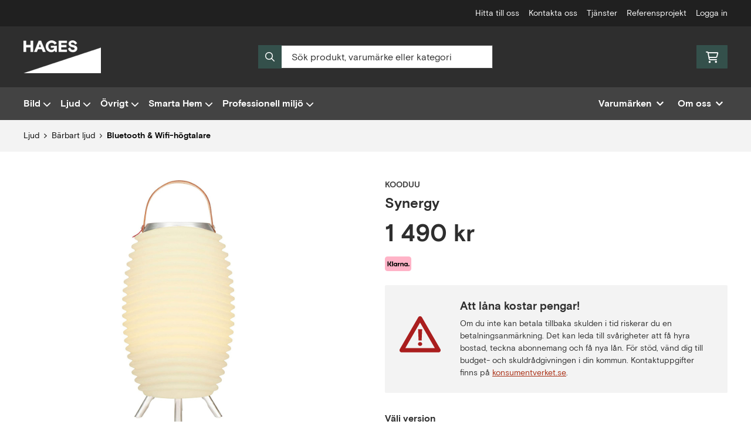

--- FILE ---
content_type: text/html; charset=UTF-8
request_url: https://www.hages.se/produkt/kooduu-synergy
body_size: 22349
content:
<!doctype html>
    <html lang="sv">

<head>
    <meta charset="utf-8">
    <meta http-equiv="Content-language" content="sv">
    <meta name="viewport" content="width=device-width,initial-scale=1">
    <meta name="csrf-token" content="d2fe0260c7cb8a8b6d07f47287663bdf">
    <meta name="description" content="Köp Synergy från Kooduu hos Hages.se" />
<meta name="title" content="Köp Kooduu Synergy - Hages.se" />
<title>Köp Kooduu Synergy - Hages.se</title>            <link rel="canonical" href="https://www.hages.se/produkt/kooduu-synergy"/>
        <meta name="google-site-verification" content="AY8Szd0KhzcAEfwhL08FfEbjBtg48Heocgp76Bg50y0" />
                    <meta
    property="og:title"
    content="Kooduu Synergy"
/>
<meta property="og:type" content="website"/>
<meta property="og:url" content="https://www.hages.se/produkt/kooduu-synergy"/>

<meta property="og:image" content="https://www.hages.se/assets/uploads/products/5465/700_490li9wf51n.jpg"/>
<meta property="og:site_name" content="Hages.se"/>
<meta
    property="og:description"
    content="Köp Synergy från Kooduu hos Hages.se"
/>

    <link type="text/css" rel="stylesheet" href="/css/themes/hages/app.css?v=1768222315">
    <link
    rel="apple-touch-icon" sizes="180x180"
    href="https://www.hages.se/images/themes/hages/favicons/apple-touch-icon.png"
>
<link
    rel="icon" type="image/png" sizes="196x196"
    href="https://www.hages.se/images/themes/hages/favicons/favicon_196x196.png"
>
<link
    rel="icon" type="image/png" sizes="144x144"
    href="https://www.hages.se/images/themes/hages/favicons/favicon_144x144.png"
>
<link
    rel="icon" type="image/png" sizes="32x32"
    href="https://www.hages.se/images/themes/hages/favicons/favicon_32x32.png"
>
<link
    rel="icon" type="image/png" sizes="16x16"
    href="https://www.hages.se/images/themes/hages/favicons/favicon.ico"
>    <meta name="theme-color" content="#FFFFFF">
        
    <style>
        .lightbox-main-image {
            cursor: pointer;
            max-height: 420px;
        }
    </style>
    
    <link rel="preload" href="/css/lightbox/image-lightbox.min.css" as="style" onload="this.onload=null;this.rel='stylesheet'">
            <link rel="stylesheet" type="text/css" href="/css/printBlade.css" media="print">
    
    <link rel="preload" href="/fontawesome/webfonts/fa-solid-900.woff2" as="font" type="font/woff2" crossorigin>
    <link rel="preload" href="/fontawesome/webfonts/fa-regular-400.woff2" as="font" type="font/woff2" crossorigin>
    
    <link href="/css/fontawesome-all.min.css" rel="stylesheet" />
                                
    
    <script>
        window.ashop = {
            mobileLogoUrl: '/images/themes/hages/logo/logo_inv.png',
            logoType: 'logo_inv',
            isMobile: 0,
            levelOneCategoryMenuPrefix: "Allt inom",
            orderedWithTitle: "Andra har också beställt",
            themeName: 'hages',
            siteName: 'Hages.se',
            termsUrl: 'https://www.hages.se/sidor/koepvillkor',
            showOrgPriceInPuffs: true,
            checkoutManualPuffs: [],
            productPuffsHasProductTitle: false,
            productPuffsHasShortDescription: false,
            productPuffHasEnergyLabel: true,
            cookieConsentSettingPrefix: 'cookie_consent_v2_0_',
            ecommerceDisabled: false,
            allowedToShowImages: true,
            hideProductStatus: false,
            hidePriceFilter: false,
            hideSearch: false,
            isOfferTheme: false,
            minimumTwoColProductGrid: false,
            customDiscountPercentageBadge: {
                active: false,
                image: '',
            },
            showMobileLoginLink: true,
            searchInputPlaceholderText: 'Sök produkt, varumärke eller kategori',
            hideMicroBannerCloseBtn: false,
            stickyMicroBanner: false,
        }
    </script>

            </head>

<body
    class="h-full font-primary antialiased leading-normal bg-white"
>
    
    <div id="app" v-cloak>
        <a
            href="#content"
            class="opacity-0 focus:opacity-100 absolute pin-t pin-l bg-utility-darker font-semibold text-white mt-md ml-md py-sm px-lg hidden lg:block"
            tabindex="0"
            style="z-index: 60;"
        >
            Hoppa till huvudinnehåll
            <i class="fas fa-arrow-down ml-sm"></i>
        </a>
        <div class="min-h-screen w-full mx-auto flex flex-col overflow-x-hidden scrolling-touch">
            <div class="header hidden lg:block">
    <header class="w-full">
                                <div class="top-bar">
    <div class="container">
        <div class="top-bar-content flex items-center">
            <div class="md:flex md:items-center">
            </div>

            <div class="flex items-center">
                
                <div class="p-sm pr-0 flex justify-end items-baseline">
    
                        <a href="https://www.hages.se/sidor/hitta-till-oss" class="link text-xs font-semibold ml-lg flex items-center">Hitta till oss</a>                    <a href="https://www.hages.se/sidor/kontakta-oss" class="link text-xs font-semibold ml-lg flex items-center">Kontakta oss</a>                    <a href="https://www.hages.se/sidor/tjanster" class="link text-xs font-semibold ml-lg flex items-center">Tjänster</a>                    <a href="https://www.hages.se/sidor/referensprojekt" class="link text-xs font-semibold ml-lg flex items-center">Referensprojekt</a>            
            <a href="https://www.hages.se/login" class="link text-xs font-semibold ml-lg flex items-center">Logga in</a>    
    

    
    </div>

                            </div>
        </div>
    </div>
</div>
            <div class="top-header">
                <div class="container">
                    <div class="relative flex items-center py-xl">
                        <div class="flex-1">
                            <a
    class="logo"
    href="/"
>
    <img alt="Hages.se" src="https://www.hages.se/images/themes/hages/logo/logo_inv.png" class="" loading="eager" />
</a>                        </div>
                        <div class="flex-1">
                            <autocomplete-search></autocomplete-search>
                        </div>
                        <div class="flex-1 flex justify-end">
                                                        <cart-toggler :cart-has-content="false"></cart-toggler>
        <product-added-alert></product-added-alert>
                            </div>
                    </div>
                </div>
            </div>
            </header>
    <div class="top-menu sticky-top-menu">
        <nav role="navigation" class="w-full">
            <div class="container">
                <div
                    class=""
                >
                    <ul class="top-menu-links mb-0 list-reset flex items-center justify-start w-full">
                        <category-dropdown
    :categories="[{&quot;name&quot;:&quot;Bild&quot;,&quot;url&quot;:&quot;https:\/\/www.hages.se\/kategori\/1\/bild&quot;,&quot;childs&quot;:[{&quot;name&quot;:&quot;TV&quot;,&quot;url&quot;:&quot;https:\/\/www.hages.se\/kategori\/271\/tv&quot;,&quot;childs&quot;:[{&quot;name&quot;:&quot;QLED&quot;,&quot;url&quot;:&quot;https:\/\/www.hages.se\/kategori\/415\/qled&quot;,&quot;parent_category_image&quot;:&quot;\/assets\/uploads\/categories\/415\/orig_qled.png&quot;},{&quot;name&quot;:&quot;OLED&quot;,&quot;url&quot;:&quot;https:\/\/www.hages.se\/kategori\/417\/oled&quot;,&quot;parent_category_image&quot;:&quot;&quot;},{&quot;name&quot;:&quot;8K&quot;,&quot;url&quot;:&quot;https:\/\/www.hages.se\/kategori\/452\/8k&quot;,&quot;parent_category_image&quot;:&quot;&quot;},{&quot;name&quot;:&quot;4K\/UHD-TV&quot;,&quot;url&quot;:&quot;https:\/\/www.hages.se\/kategori\/400\/4k-uhd-tv&quot;,&quot;parent_category_image&quot;:&quot;\/assets\/uploads\/categories\/400\/orig_4k_uhd_tv.png&quot;},{&quot;name&quot;:&quot;40\&quot; och mindre&quot;,&quot;url&quot;:&quot;https:\/\/www.hages.se\/kategori\/273\/40-och-mindre&quot;,&quot;parent_category_image&quot;:&quot;\/assets\/uploads\/categories\/273\/orig_40_och_mindre.jpg&quot;},{&quot;name&quot;:&quot;42\&quot; - 50\&quot;&quot;,&quot;url&quot;:&quot;https:\/\/www.hages.se\/kategori\/274\/42-och-storre&quot;,&quot;parent_category_image&quot;:&quot;\/assets\/uploads\/categories\/274\/orig_42_och_storre.jpg&quot;},{&quot;name&quot;:&quot;55\&quot;  -  65\&quot;&quot;,&quot;url&quot;:&quot;https:\/\/www.hages.se\/kategori\/373\/55-och-storre&quot;,&quot;parent_category_image&quot;:&quot;\/assets\/uploads\/categories\/373\/orig_55_och_storre.jpg&quot;},{&quot;name&quot;:&quot;75\&quot; och st\u00f6rre&quot;,&quot;url&quot;:&quot;https:\/\/www.hages.se\/kategori\/485\/75-och-storre&quot;,&quot;parent_category_image&quot;:&quot;&quot;}]},{&quot;name&quot;:&quot;Digital-TV&quot;,&quot;url&quot;:&quot;https:\/\/www.hages.se\/kategori\/272\/digital-tv&quot;,&quot;childs&quot;:[{&quot;name&quot;:&quot;Markbundet&quot;,&quot;url&quot;:&quot;https:\/\/www.hages.se\/kategori\/276\/markbundet&quot;,&quot;parent_category_image&quot;:&quot;\/assets\/uploads\/categories\/276\/orig_markbundet.jpg&quot;}]},{&quot;name&quot;:&quot;Bluray \/ DVD&quot;,&quot;url&quot;:&quot;https:\/\/www.hages.se\/kategori\/178\/bluray-dvd&quot;,&quot;childs&quot;:[{&quot;name&quot;:&quot;Bluray&quot;,&quot;url&quot;:&quot;https:\/\/www.hages.se\/kategori\/179\/bluray-2&quot;,&quot;parent_category_image&quot;:&quot;\/assets\/uploads\/categories\/179\/orig_bluray.jpg&quot;}]},{&quot;name&quot;:&quot;Projektorer&quot;,&quot;url&quot;:&quot;https:\/\/www.hages.se\/kategori\/185\/projektor&quot;,&quot;childs&quot;:[{&quot;name&quot;:&quot;Projektorer&quot;,&quot;url&quot;:&quot;https:\/\/www.hages.se\/kategori\/186\/projektorer&quot;,&quot;parent_category_image&quot;:&quot;\/assets\/uploads\/categories\/186\/orig_projektorer.jpg&quot;}]},{&quot;name&quot;:&quot;Stativ och M\u00f6bler&quot;,&quot;url&quot;:&quot;https:\/\/www.hages.se\/kategori\/236\/stativ-och-mobler&quot;,&quot;childs&quot;:[{&quot;name&quot;:&quot;M\u00f6bler&quot;,&quot;url&quot;:&quot;https:\/\/www.hages.se\/kategori\/280\/mobler&quot;,&quot;parent_category_image&quot;:&quot;\/assets\/uploads\/categories\/280\/orig_mobler1.jpg&quot;},{&quot;name&quot;:&quot;Golvstativ&quot;,&quot;url&quot;:&quot;https:\/\/www.hages.se\/kategori\/237\/golvstativ&quot;,&quot;parent_category_image&quot;:&quot;\/assets\/uploads\/categories\/237\/orig_golvstativ.jpg&quot;},{&quot;name&quot;:&quot;V\u00e4ggf\u00e4sten&quot;,&quot;url&quot;:&quot;https:\/\/www.hages.se\/kategori\/238\/vaggfasten&quot;,&quot;parent_category_image&quot;:&quot;\/assets\/uploads\/categories\/238\/orig_vaggfasten1.jpg&quot;},{&quot;name&quot;:&quot;Bordstativ&quot;,&quot;url&quot;:&quot;https:\/\/www.hages.se\/kategori\/333\/bordstativ&quot;,&quot;parent_category_image&quot;:&quot;\/assets\/uploads\/categories\/333\/orig_bordstativ.jpg&quot;}]},{&quot;name&quot;:&quot;Tillbeh\u00f6r&quot;,&quot;url&quot;:&quot;https:\/\/www.hages.se\/kategori\/318\/tillbehor-tv-och-video&quot;,&quot;childs&quot;:[{&quot;name&quot;:&quot;CA-moduler&quot;,&quot;url&quot;:&quot;https:\/\/www.hages.se\/kategori\/322\/ca-moduler&quot;,&quot;parent_category_image&quot;:&quot;\/assets\/uploads\/categories\/322\/orig_ca_moduler.jpg&quot;},{&quot;name&quot;:&quot;Kablar&quot;,&quot;url&quot;:&quot;https:\/\/www.hages.se\/kategori\/328\/kablar&quot;,&quot;parent_category_image&quot;:&quot;\/assets\/uploads\/categories\/328\/orig_kablar.jpg&quot;},{&quot;name&quot;:&quot;SMART-tillbeh\u00f6r&quot;,&quot;url&quot;:&quot;https:\/\/www.hages.se\/kategori\/332\/smart-tillbehor&quot;,&quot;parent_category_image&quot;:&quot;\/assets\/uploads\/categories\/332\/orig_smart_tillbehor.jpg&quot;},{&quot;name&quot;:&quot;\u00d6vriga tillbeh\u00f6r&quot;,&quot;url&quot;:&quot;https:\/\/www.hages.se\/kategori\/422\/oevriga-tillbehoer&quot;,&quot;parent_category_image&quot;:&quot;&quot;}]},{&quot;name&quot;:&quot;Utf\u00f6rs\u00e4ljning&quot;,&quot;url&quot;:&quot;https:\/\/www.hages.se\/kategori\/382\/utforsaljning&quot;,&quot;childs&quot;:[{&quot;name&quot;:&quot;Utf\u00f6rs\u00e4ljning Bild&quot;,&quot;url&quot;:&quot;https:\/\/www.hages.se\/kategori\/384\/utforsaljning-2&quot;,&quot;parent_category_image&quot;:&quot;&quot;}]}]},{&quot;name&quot;:&quot;Ljud&quot;,&quot;url&quot;:&quot;https:\/\/www.hages.se\/kategori\/21\/ljud&quot;,&quot;childs&quot;:[{&quot;name&quot;:&quot;H\u00f6rlurar&quot;,&quot;url&quot;:&quot;https:\/\/www.hages.se\/kategori\/97\/horlurar&quot;,&quot;childs&quot;:[{&quot;name&quot;:&quot;In-ear&quot;,&quot;url&quot;:&quot;https:\/\/www.hages.se\/kategori\/98\/in-ear&quot;,&quot;parent_category_image&quot;:&quot;\/assets\/uploads\/categories\/98\/orig_in_ear.jpg&quot;},{&quot;name&quot;:&quot;On ear&quot;,&quot;url&quot;:&quot;https:\/\/www.hages.se\/kategori\/100\/slutna&quot;,&quot;parent_category_image&quot;:&quot;\/assets\/uploads\/categories\/100\/orig_slutna.jpg&quot;},{&quot;name&quot;:&quot;Tr\u00e5dl\u00f6sa h\u00f6rlurar&quot;,&quot;url&quot;:&quot;https:\/\/www.hages.se\/kategori\/101\/tradlosa&quot;,&quot;parent_category_image&quot;:&quot;\/assets\/uploads\/categories\/101\/orig_tradlosa.jpg&quot;},{&quot;name&quot;:&quot;Brusreducerande&quot;,&quot;url&quot;:&quot;https:\/\/www.hages.se\/kategori\/105\/noise-cancelling&quot;,&quot;parent_category_image&quot;:&quot;\/assets\/uploads\/categories\/105\/orig_noise_cancelling.jpg&quot;},{&quot;name&quot;:&quot;Tr\u00e4ningsh\u00f6rlurar&quot;,&quot;url&quot;:&quot;https:\/\/www.hages.se\/kategori\/410\/traenings-hoerlurar&quot;,&quot;parent_category_image&quot;:&quot;&quot;},{&quot;name&quot;:&quot;Around-Ear&quot;,&quot;url&quot;:&quot;https:\/\/www.hages.se\/kategori\/477\/around-ear&quot;,&quot;parent_category_image&quot;:&quot;&quot;}]},{&quot;name&quot;:&quot;H\u00f6gtalare&quot;,&quot;url&quot;:&quot;https:\/\/www.hages.se\/kategori\/110\/hogtalare-3&quot;,&quot;childs&quot;:[{&quot;name&quot;:&quot;Aktiva h\u00f6gtalare&quot;,&quot;url&quot;:&quot;https:\/\/www.hages.se\/kategori\/117\/aktiva-hogtalare&quot;,&quot;parent_category_image&quot;:&quot;\/assets\/uploads\/categories\/117\/orig_aktiva_hogtalare.jpg&quot;},{&quot;name&quot;:&quot;Stativ\/Bokhylleh\u00f6gtalare&quot;,&quot;url&quot;:&quot;https:\/\/www.hages.se\/kategori\/394\/stativ-bokhyllehogtalare&quot;,&quot;parent_category_image&quot;:&quot;&quot;},{&quot;name&quot;:&quot;V\u00e4ggh\u00f6gtalare&quot;,&quot;url&quot;:&quot;https:\/\/www.hages.se\/kategori\/423\/vaegghoegtalare&quot;,&quot;parent_category_image&quot;:&quot;&quot;},{&quot;name&quot;:&quot;Golvh\u00f6gtalare&quot;,&quot;url&quot;:&quot;https:\/\/www.hages.se\/kategori\/111\/golvhogtalare&quot;,&quot;parent_category_image&quot;:&quot;\/assets\/uploads\/categories\/111\/orig_golvhogtalare1.jpg&quot;},{&quot;name&quot;:&quot;Mindre h\u00f6gtalare&quot;,&quot;url&quot;:&quot;https:\/\/www.hages.se\/kategori\/112\/mindre-hogtalare&quot;,&quot;parent_category_image&quot;:&quot;\/assets\/uploads\/categories\/112\/orig_mindre_hogtalare1.jpg&quot;},{&quot;name&quot;:&quot;Bash\u00f6gtalare&quot;,&quot;url&quot;:&quot;https:\/\/www.hages.se\/kategori\/113\/bashogtalare&quot;,&quot;parent_category_image&quot;:&quot;\/assets\/uploads\/categories\/113\/orig_bashogtalare.jpg&quot;},{&quot;name&quot;:&quot;Inbyggnadsh\u00f6gtalare&quot;,&quot;url&quot;:&quot;https:\/\/www.hages.se\/kategori\/116\/inbyggnadshogtalare&quot;,&quot;parent_category_image&quot;:&quot;\/assets\/uploads\/categories\/116\/orig_inbyggnadshogtalare.jpg&quot;},{&quot;name&quot;:&quot;Utomhush\u00f6gtalare&quot;,&quot;url&quot;:&quot;https:\/\/www.hages.se\/kategori\/118\/utomhushogtalare&quot;,&quot;parent_category_image&quot;:&quot;\/assets\/uploads\/categories\/118\/orig_utomhushogtalare.jpg&quot;},{&quot;name&quot;:&quot;Hemmabiopaket&quot;,&quot;url&quot;:&quot;https:\/\/www.hages.se\/kategori\/114\/hemmabiopaket&quot;,&quot;parent_category_image&quot;:&quot;\/assets\/uploads\/categories\/114\/orig_hemmabiopaket.jpg&quot;},{&quot;name&quot;:&quot;Tr\u00e5dl\u00f6sa h\u00f6gtalare&quot;,&quot;url&quot;:&quot;https:\/\/www.hages.se\/kategori\/480\/tradlosa-hogtalare&quot;,&quot;parent_category_image&quot;:&quot;&quot;}]},{&quot;name&quot;:&quot;Hemmabio&quot;,&quot;url&quot;:&quot;https:\/\/www.hages.se\/kategori\/22\/hemmabio&quot;,&quot;childs&quot;:[{&quot;name&quot;:&quot;Receiver&quot;,&quot;url&quot;:&quot;https:\/\/www.hages.se\/kategori\/66\/receiver&quot;,&quot;parent_category_image&quot;:&quot;\/assets\/uploads\/categories\/66\/orig_receiver.jpg&quot;},{&quot;name&quot;:&quot;Bluray&quot;,&quot;url&quot;:&quot;https:\/\/www.hages.se\/kategori\/69\/bluray&quot;,&quot;parent_category_image&quot;:&quot;\/assets\/uploads\/categories\/69\/orig_bluray.jpg&quot;},{&quot;name&quot;:&quot;5.1 System&quot;,&quot;url&quot;:&quot;https:\/\/www.hages.se\/kategori\/70\/51-system&quot;,&quot;parent_category_image&quot;:&quot;\/assets\/uploads\/categories\/70\/orig_51_system.jpg&quot;},{&quot;name&quot;:&quot;2.1 System&quot;,&quot;url&quot;:&quot;https:\/\/www.hages.se\/kategori\/197\/21-system&quot;,&quot;parent_category_image&quot;:&quot;\/assets\/uploads\/categories\/197\/orig_21_system1.jpg&quot;},{&quot;name&quot;:&quot;Soundbars&quot;,&quot;url&quot;:&quot;https:\/\/www.hages.se\/kategori\/71\/soundbars&quot;,&quot;parent_category_image&quot;:&quot;\/assets\/uploads\/categories\/71\/orig_soundbars.jpg&quot;}]},{&quot;name&quot;:&quot;Stereo&quot;,&quot;url&quot;:&quot;https:\/\/www.hages.se\/kategori\/72\/stereo&quot;,&quot;childs&quot;:[{&quot;name&quot;:&quot;Stereokomponenter&quot;,&quot;url&quot;:&quot;https:\/\/www.hages.se\/kategori\/73\/stererokomponenter&quot;,&quot;parent_category_image&quot;:&quot;\/assets\/uploads\/categories\/73\/orig_stererokomponenter.jpg&quot;},{&quot;name&quot;:&quot;Skivspelare&quot;,&quot;url&quot;:&quot;https:\/\/www.hages.se\/kategori\/409\/skivspelare&quot;,&quot;parent_category_image&quot;:&quot;\/assets\/uploads\/categories\/409\/orig_skivspelare.jpg&quot;},{&quot;name&quot;:&quot;Stereopaket&quot;,&quot;url&quot;:&quot;https:\/\/www.hages.se\/kategori\/79\/stereopaket&quot;,&quot;parent_category_image&quot;:&quot;\/assets\/uploads\/categories\/79\/orig_stereopaket.jpg&quot;},{&quot;name&quot;:&quot;Station\u00e4ra sm\u00e5radio&quot;,&quot;url&quot;:&quot;https:\/\/www.hages.se\/kategori\/481\/stationara-radio&quot;,&quot;parent_category_image&quot;:&quot;&quot;}]},{&quot;name&quot;:&quot;Utomhusljud&quot;,&quot;url&quot;:&quot;https:\/\/www.hages.se\/kategori\/433\/utomhusljud&quot;,&quot;childs&quot;:[{&quot;name&quot;:&quot;Ljud utomhus&quot;,&quot;url&quot;:&quot;https:\/\/www.hages.se\/kategori\/434\/ljud-utomhus&quot;,&quot;parent_category_image&quot;:&quot;&quot;},{&quot;name&quot;:&quot;Landscape och Sonarray&quot;,&quot;url&quot;:&quot;https:\/\/www.hages.se\/kategori\/435\/landscape-och-sonarray&quot;,&quot;parent_category_image&quot;:&quot;&quot;}]},{&quot;name&quot;:&quot;B\u00e4rbart ljud&quot;,&quot;url&quot;:&quot;https:\/\/www.hages.se\/kategori\/89\/portabelt&quot;,&quot;childs&quot;:[{&quot;name&quot;:&quot;Radio&quot;,&quot;url&quot;:&quot;https:\/\/www.hages.se\/kategori\/90\/radio&quot;,&quot;parent_category_image&quot;:&quot;\/assets\/uploads\/categories\/90\/orig_radio.jpg&quot;},{&quot;name&quot;:&quot;Bluetooth &amp; Wifi-h\u00f6gtalare&quot;,&quot;url&quot;:&quot;https:\/\/www.hages.se\/kategori\/419\/portabla-bluetooth-hoegtalare&quot;,&quot;parent_category_image&quot;:&quot;&quot;}]},{&quot;name&quot;:&quot;Stativ &amp; M\u00f6bler&quot;,&quot;url&quot;:&quot;https:\/\/www.hages.se\/kategori\/284\/stativ-mobler&quot;,&quot;childs&quot;:[{&quot;name&quot;:&quot;H\u00f6gtalarstativ&quot;,&quot;url&quot;:&quot;https:\/\/www.hages.se\/kategori\/296\/hogtalarstativ&quot;,&quot;parent_category_image&quot;:&quot;\/assets\/uploads\/categories\/296\/orig_hogtalarstativ.jpg&quot;}]},{&quot;name&quot;:&quot;Tillbeh\u00f6r&quot;,&quot;url&quot;:&quot;https:\/\/www.hages.se\/kategori\/319\/tillbehor-ljud&quot;,&quot;childs&quot;:[{&quot;name&quot;:&quot;Tr\u00e5dl\u00f6st&quot;,&quot;url&quot;:&quot;https:\/\/www.hages.se\/kategori\/320\/tradlost&quot;,&quot;parent_category_image&quot;:&quot;\/assets\/uploads\/categories\/320\/orig_tradlost.jpg&quot;},{&quot;name&quot;:&quot;Kablar&quot;,&quot;url&quot;:&quot;https:\/\/www.hages.se\/kategori\/338\/kablar-2&quot;,&quot;parent_category_image&quot;:&quot;\/assets\/uploads\/categories\/338\/orig_kablar.jpg&quot;},{&quot;name&quot;:&quot;\u00d6vrigt&quot;,&quot;url&quot;:&quot;https:\/\/www.hages.se\/kategori\/376\/ovrigt-3&quot;,&quot;parent_category_image&quot;:&quot;&quot;}]},{&quot;name&quot;:&quot;Utf\u00f6rs\u00e4ljning&quot;,&quot;url&quot;:&quot;https:\/\/www.hages.se\/kategori\/385\/utforsaljning-3&quot;,&quot;childs&quot;:[{&quot;name&quot;:&quot;Utf\u00f6rs\u00e4ljning ljud&quot;,&quot;url&quot;:&quot;https:\/\/www.hages.se\/kategori\/386\/utforsaljning-4&quot;,&quot;parent_category_image&quot;:&quot;&quot;}]}]},{&quot;name&quot;:&quot;\u00d6vrigt&quot;,&quot;url&quot;:&quot;https:\/\/www.hages.se\/kategori\/12\/ovrigt&quot;,&quot;childs&quot;:[{&quot;name&quot;:&quot;iPad &amp; Surfplattor&quot;,&quot;url&quot;:&quot;https:\/\/www.hages.se\/kategori\/135\/ipad-surfplattor&quot;,&quot;childs&quot;:[{&quot;name&quot;:&quot;Android&quot;,&quot;url&quot;:&quot;https:\/\/www.hages.se\/kategori\/137\/android&quot;,&quot;parent_category_image&quot;:&quot;\/assets\/uploads\/categories\/137\/orig_android.jpg&quot;},{&quot;name&quot;:&quot;Tillbeh\u00f6r&quot;,&quot;url&quot;:&quot;https:\/\/www.hages.se\/kategori\/217\/tillbehor-2&quot;,&quot;parent_category_image&quot;:&quot;\/assets\/uploads\/categories\/217\/orig_tillbehor.jpg&quot;}]},{&quot;name&quot;:&quot;Spelkonsoller&quot;,&quot;url&quot;:&quot;https:\/\/www.hages.se\/kategori\/392\/spelkonsoller&quot;,&quot;childs&quot;:[{&quot;name&quot;:&quot;Playstation&quot;,&quot;url&quot;:&quot;https:\/\/www.hages.se\/kategori\/408\/playstation&quot;,&quot;parent_category_image&quot;:&quot;&quot;},{&quot;name&quot;:&quot;Tillbeh\u00f6r&quot;,&quot;url&quot;:&quot;https:\/\/www.hages.se\/kategori\/466\/tillbehoer-2&quot;,&quot;parent_category_image&quot;:&quot;&quot;}]},{&quot;name&quot;:&quot;V\u00e4skor &amp; Fashion&quot;,&quot;url&quot;:&quot;https:\/\/www.hages.se\/kategori\/446\/vaeskor-fashion&quot;,&quot;childs&quot;:[{&quot;name&quot;:&quot;V\u00e4skor&quot;,&quot;url&quot;:&quot;https:\/\/www.hages.se\/kategori\/447\/vaeskor&quot;,&quot;parent_category_image&quot;:&quot;&quot;}]},{&quot;name&quot;:&quot;N\u00e4tverksprodukter&quot;,&quot;url&quot;:&quot;https:\/\/www.hages.se\/kategori\/383\/natverksprodukter&quot;,&quot;childs&quot;:[{&quot;name&quot;:&quot;Modem- och Routers&quot;,&quot;url&quot;:&quot;https:\/\/www.hages.se\/kategori\/344\/modem-och-routers&quot;,&quot;parent_category_image&quot;:&quot;\/assets\/uploads\/categories\/344\/orig_modem__och_routers.jpg&quot;},{&quot;name&quot;:&quot;Switchar och accesspunkter&quot;,&quot;url&quot;:&quot;https:\/\/www.hages.se\/kategori\/399\/switchar-och-accesspunkter&quot;,&quot;parent_category_image&quot;:&quot;&quot;}]},{&quot;name&quot;:&quot;Antennteknik&quot;,&quot;url&quot;:&quot;https:\/\/www.hages.se\/kategori\/342\/antenn-natverksprodukter&quot;,&quot;childs&quot;:[{&quot;name&quot;:&quot;Paraboler&quot;,&quot;url&quot;:&quot;https:\/\/www.hages.se\/kategori\/405\/paraboler&quot;,&quot;parent_category_image&quot;:&quot;&quot;}]},{&quot;name&quot;:&quot;Installationstillbeh\u00f6r&quot;,&quot;url&quot;:&quot;https:\/\/www.hages.se\/kategori\/323\/tillbehor-for-installation&quot;,&quot;childs&quot;:[{&quot;name&quot;:&quot;Kabelg\u00f6mmor&quot;,&quot;url&quot;:&quot;https:\/\/www.hages.se\/kategori\/324\/kabelgommor&quot;,&quot;parent_category_image&quot;:&quot;\/assets\/uploads\/categories\/324\/orig_kabelgommor.jpg&quot;},{&quot;name&quot;:&quot;V\u00e4ggf\u00e4sten&quot;,&quot;url&quot;:&quot;https:\/\/www.hages.se\/kategori\/402\/vaeggfaesten&quot;,&quot;parent_category_image&quot;:&quot;&quot;},{&quot;name&quot;:&quot;CA-Moduler f\u00f6r digital tv&quot;,&quot;url&quot;:&quot;https:\/\/www.hages.se\/kategori\/403\/ca-moduler-foer-digital-tv&quot;,&quot;parent_category_image&quot;:&quot;&quot;},{&quot;name&quot;:&quot;\u00d6vrigt&quot;,&quot;url&quot;:&quot;https:\/\/www.hages.se\/kategori\/450\/oevrigt&quot;,&quot;parent_category_image&quot;:&quot;&quot;}]}]},{&quot;name&quot;:&quot;Smarta Hem&quot;,&quot;url&quot;:&quot;https:\/\/www.hages.se\/kategori\/396\/smart-home-solutions&quot;,&quot;childs&quot;:[{&quot;name&quot;:&quot;Styrsystem&quot;,&quot;url&quot;:&quot;https:\/\/www.hages.se\/kategori\/397\/control4&quot;,&quot;childs&quot;:[{&quot;name&quot;:&quot;Control4&quot;,&quot;url&quot;:&quot;https:\/\/www.hages.se\/kategori\/398\/controller&quot;,&quot;parent_category_image&quot;:&quot;\/assets\/uploads\/categories\/398\/orig_control4.jpg&quot;},{&quot;name&quot;:&quot;Touchsk\u00e4rmar, kontroller och styrdon&quot;,&quot;url&quot;:&quot;https:\/\/www.hages.se\/kategori\/462\/touchskaermar-kontroller-och-styrdon&quot;,&quot;parent_category_image&quot;:&quot;&quot;},{&quot;name&quot;:&quot;Processorer och f\u00f6rst\u00e4rkare&quot;,&quot;url&quot;:&quot;https:\/\/www.hages.se\/kategori\/463\/processorer-och-foerstaerkare&quot;,&quot;parent_category_image&quot;:&quot;&quot;},{&quot;name&quot;:&quot;Switchar, dimmers och knappar&quot;,&quot;url&quot;:&quot;https:\/\/www.hages.se\/kategori\/465\/switchar-och-dimmers&quot;,&quot;parent_category_image&quot;:&quot;&quot;}]},{&quot;name&quot;:&quot;Belysning&quot;,&quot;url&quot;:&quot;https:\/\/www.hages.se\/kategori\/461\/belysning&quot;,&quot;childs&quot;:[{&quot;name&quot;:&quot;Dimmers och switchar&quot;,&quot;url&quot;:&quot;https:\/\/www.hages.se\/kategori\/467\/dimmers&quot;,&quot;parent_category_image&quot;:&quot;&quot;},{&quot;name&quot;:&quot;Knappar och paneler&quot;,&quot;url&quot;:&quot;https:\/\/www.hages.se\/kategori\/468\/knappsatser&quot;,&quot;parent_category_image&quot;:&quot;&quot;},{&quot;name&quot;:&quot;Ljusk\u00e4llor&quot;,&quot;url&quot;:&quot;https:\/\/www.hages.se\/kategori\/476\/ljuskallor&quot;,&quot;parent_category_image&quot;:&quot;&quot;}]},{&quot;name&quot;:&quot;S\u00e4kerhet&quot;,&quot;url&quot;:&quot;https:\/\/www.hages.se\/kategori\/464\/saekerhet&quot;,&quot;childs&quot;:[{&quot;name&quot;:&quot;Kameror&quot;,&quot;url&quot;:&quot;https:\/\/www.hages.se\/kategori\/469\/kameror&quot;,&quot;parent_category_image&quot;:&quot;&quot;},{&quot;name&quot;:&quot;Entrepaneler\/knappar&quot;,&quot;url&quot;:&quot;https:\/\/www.hages.se\/kategori\/471\/entrepaneler-knappar&quot;,&quot;parent_category_image&quot;:&quot;&quot;}]},{&quot;name&quot;:&quot;Streaming&quot;,&quot;url&quot;:&quot;https:\/\/www.hages.se\/kategori\/473\/mediaspelare&quot;,&quot;childs&quot;:[{&quot;name&quot;:&quot;Mediaspelare&quot;,&quot;url&quot;:&quot;https:\/\/www.hages.se\/kategori\/474\/mediaspelare-2&quot;,&quot;parent_category_image&quot;:&quot;&quot;}]},{&quot;name&quot;:&quot;Ljud i alla rum&quot;,&quot;url&quot;:&quot;https:\/\/www.hages.se\/kategori\/282\/multiroom&quot;,&quot;childs&quot;:[{&quot;name&quot;:&quot;Sonos&quot;,&quot;url&quot;:&quot;https:\/\/www.hages.se\/kategori\/289\/sonos&quot;,&quot;parent_category_image&quot;:&quot;\/assets\/uploads\/categories\/289\/orig_sonos.jpg&quot;},{&quot;name&quot;:&quot;Yamaha&quot;,&quot;url&quot;:&quot;https:\/\/www.hages.se\/kategori\/428\/yamaha&quot;,&quot;parent_category_image&quot;:&quot;\/assets\/uploads\/categories\/428\/orig_yamaha.jpg&quot;}]}]},{&quot;name&quot;:&quot;Professionell milj\u00f6&quot;,&quot;url&quot;:&quot;https:\/\/www.hages.se\/kategori\/411\/professionell-miljo&quot;,&quot;childs&quot;:[{&quot;name&quot;:&quot;M\u00f6testeknik&quot;,&quot;url&quot;:&quot;https:\/\/www.hages.se\/kategori\/453\/konferens-och-moetesteknik&quot;,&quot;childs&quot;:[{&quot;name&quot;:&quot;Styrsystem&quot;,&quot;url&quot;:&quot;https:\/\/www.hages.se\/kategori\/454\/styrsystem&quot;,&quot;parent_category_image&quot;:&quot;&quot;},{&quot;name&quot;:&quot;Kameror&quot;,&quot;url&quot;:&quot;https:\/\/www.hages.se\/kategori\/479\/kameror-2&quot;,&quot;parent_category_image&quot;:&quot;&quot;}]},{&quot;name&quot;:&quot;Professionellt ljud&quot;,&quot;url&quot;:&quot;https:\/\/www.hages.se\/kategori\/283\/professionellt-ljud&quot;,&quot;childs&quot;:[{&quot;name&quot;:&quot;Ljud f\u00f6r scen- och klubbmilj\u00f6&quot;,&quot;url&quot;:&quot;https:\/\/www.hages.se\/kategori\/436\/ljud-foer-scen-och-klubbmiljoe&quot;,&quot;parent_category_image&quot;:&quot;\/assets\/uploads\/categories\/436\/orig_ljud_for_scen__och_klubbmiljo.jpg&quot;},{&quot;name&quot;:&quot;Live Sound&quot;,&quot;url&quot;:&quot;https:\/\/www.hages.se\/kategori\/346\/live-sound-2&quot;,&quot;parent_category_image&quot;:&quot;\/assets\/uploads\/categories\/346\/orig_live_sound1.jpg&quot;},{&quot;name&quot;:&quot;Ljud f\u00f6r kontor, butik &amp; offentlig milj\u00f6&quot;,&quot;url&quot;:&quot;https:\/\/www.hages.se\/kategori\/347\/ljud-for-restaurang-barmiljo&quot;,&quot;parent_category_image&quot;:&quot;\/assets\/uploads\/categories\/347\/orig_ljud_for_restaurang___barmiljo.jpg&quot;},{&quot;name&quot;:&quot;Ljud f\u00f6r restaurang och bar&quot;,&quot;url&quot;:&quot;https:\/\/www.hages.se\/kategori\/438\/ljud-foer-restaurang-och-bar&quot;,&quot;parent_category_image&quot;:&quot;&quot;},{&quot;name&quot;:&quot;Ljud f\u00f6r konferens- och m\u00f6teslokaler&quot;,&quot;url&quot;:&quot;https:\/\/www.hages.se\/kategori\/439\/ljud-foer-konferens-och-moeteslokaler&quot;,&quot;parent_category_image&quot;:&quot;&quot;}]}]}]"
></category-dropdown>

    
    
    
    <li class="ml-auto mr-sm">
        <ul class="list-reset">
            <li>
                                    <li
        class="nav-item dropdown"
        v-cloak
    >
        <toggler
            inline-template
            name="top-menu-brands"
            :multiple-open="false"
        >
            <div>
                <a
                    role="button"
                    @click.stop="toggle"
                    @keydown.enter.stop="toggle"
                    tabindex="0"
                    :class="{ 'is-active' : toggled }"
                    class="top-menu-link inline-flex items-center"
                >
                    Varumärken
                    <svg class="fa-blade-icon ml-sm text-xs flex-none" xmlns="http://www.w3.org/2000/svg" viewBox="0 0 448 512"><path fill="currentColor" d="M207.029 381.476L12.686 187.132c-9.373-9.373-9.373-24.569 0-33.941l22.667-22.667c9.357-9.357 24.522-9.375 33.901-.04L224 284.505l154.745-154.021c9.379-9.335 24.544-9.317 33.901.04l22.667 22.667c9.373 9.373 9.373 24.569 0 33.941L240.971 381.476c-9.373 9.372-24.569 9.372-33.942 0z"/></svg>                </a>

                <div
                    class="dropdown-list-wrapper"
                    :class="{ 'is-open': toggled }"
                >

                    <div
                        v-if="toggled"
                    >
                        <div class="dropdown-list is-brands flex w-full">
                            <div  class="container w-full flex justify-end">
                                <on-click-outside :do="toggle">
                                    <div class="w-full">
                                        <ul class="list-reset mb-0 flex">
                                                                                            <li class="flex-1">
                                                    <ul class="list-reset mb-0">
                                                                                                                    <li class="list-item">
                                                                <a href="https://www.hages.se/tillverkare/visa/audio-pro">Audio Pro</a>
                                                            </li>
                                                                                                                    <li class="list-item">
                                                                <a href="https://www.hages.se/tillverkare/visa/bang-olufsen">Bang & Olufsen</a>
                                                            </li>
                                                                                                                    <li class="list-item">
                                                                <a href="https://www.hages.se/tillverkare/visa/bose">Bose</a>
                                                            </li>
                                                                                                                    <li class="list-item">
                                                                <a href="https://www.hages.se/tillverkare/visa/canton">Canton</a>
                                                            </li>
                                                                                                                    <li class="list-item">
                                                                <a href="https://www.hages.se/tillverkare/visa/genelec">Genelec</a>
                                                            </li>
                                                                                                            </ul>
                                                </li>
                                                                                            <li class="flex-1">
                                                    <ul class="list-reset mb-0">
                                                                                                                    <li class="list-item">
                                                                <a href="https://www.hages.se/tillverkare/visa/knomo">Knomo</a>
                                                            </li>
                                                                                                                    <li class="list-item">
                                                                <a href="https://www.hages.se/tillverkare/visa/panasonic">Panasonic</a>
                                                            </li>
                                                                                                                    <li class="list-item">
                                                                <a href="https://www.hages.se/tillverkare/visa/pro-ject">Pro-Ject</a>
                                                            </li>
                                                                                                                    <li class="list-item">
                                                                <a href="https://www.hages.se/tillverkare/visa/samsung">Samsung</a>
                                                            </li>
                                                                                                                    <li class="list-item">
                                                                <a href="https://www.hages.se/tillverkare/visa/sonance">Sonance</a>
                                                            </li>
                                                                                                            </ul>
                                                </li>
                                                                                            <li class="flex-1">
                                                    <ul class="list-reset mb-0">
                                                                                                                    <li class="list-item">
                                                                <a href="https://www.hages.se/tillverkare/visa/https-wwwhagesse-sidor-kampanjer-sonos">Sonos</a>
                                                            </li>
                                                                                                                    <li class="list-item">
                                                                <a href="https://www.hages.se/tillverkare/visa/sony">Sony</a>
                                                            </li>
                                                                                                                    <li class="list-item">
                                                                <a href="https://www.hages.se/tillverkare/visa/yamaha">Yamaha</a>
                                                            </li>
                                                                                                            </ul>
                                                </li>
                                                                                    </ul>
                                        <div class="divider mt-md pt-md border-t border-neutral-medium font-bold flex-center">
                                            <a href="https://www.hages.se/tillverkare" class="link pt-xs inline-block">Alla varumärken</a>
                                        </div>
                                    </div>
                                </on-click-outside>
                            </div>
                        </div>
                    </div>
                </div>
            </div>
        </toggler>
    </li>
                            </li>
        </ul>
    </li>

    
    
    <toggler
        inline-template
        name="top-menu-pages-text"
        :multiple-open="false"
    >
        <li
            class="ml-sm"
        >
            <div
                class="nav-item dropdown"
                v-cloak
            >
                <a
                    role="button"
                    @click.stop="toggle"
                    @keydown.enter.stop="toggle"
                    tabindex="0"
                    :class="{ 'is-active' : toggled }"
                    class="top-menu-link inline-flex items-center"
                >
                    Om oss
                    <svg class="fa-blade-icon ml-sm text-xs flex-none" xmlns="http://www.w3.org/2000/svg" viewBox="0 0 448 512"><path fill="currentColor" d="M207.029 381.476L12.686 187.132c-9.373-9.373-9.373-24.569 0-33.941l22.667-22.667c9.357-9.357 24.522-9.375 33.901-.04L224 284.505l154.745-154.021c9.379-9.335 24.544-9.317 33.901.04l22.667 22.667c9.373 9.373 9.373 24.569 0 33.941L240.971 381.476c-9.373 9.372-24.569 9.372-33.942 0z"/></svg>                </a>
            </div>

            <div
                class="dropdown-list-wrapper"
                :class="{ 'is-open': toggled }"
            >
                <div
                    v-if="toggled"
                    class="container flex justify-end"
                >
                    <div class="dropdown-list is-read-more">
                        <on-click-outside :do="toggle">
                            <ul class="list-reset mb-0 flex">
                                                                    <li class="list-column">
                                        <ul class="list-reset mb-0">
                                            <li class="list-item">
                                                                                                    <h5>Om oss</h5>
                                                                                            </li>
                                                                                            <li class="list-item">
                                                    <a href="/sidor/hages-historia">Hages historia</a>
                                                </li>
                                                                                            <li class="list-item">
                                                    <a href="/sidor/hur-vi-jobbar">Hur vi jobbar</a>
                                                </li>
                                                                                            <li class="list-item">
                                                    <a href="/sidor/tjanster">Tjänster</a>
                                                </li>
                                                                                            <li class="list-item">
                                                    <a href="/sidor/personal">Personal</a>
                                                </li>
                                                                                            <li class="list-item">
                                                    <a href="/sidor/hitta-till-oss">Hitta till oss</a>
                                                </li>
                                                                                    </ul>
                                    </li>
                                                                    <li class="list-column">
                                        <ul class="list-reset mb-0">
                                            <li class="list-item">
                                                                                                    <h5>Kundservice</h5>
                                                                                            </li>
                                                                                            <li class="list-item">
                                                    <a href="/sidor/kundklubb-2">Kundklubb</a>
                                                </li>
                                                                                            <li class="list-item">
                                                    <a href="/sidor/garanti">Garanti</a>
                                                </li>
                                                                                            <li class="list-item">
                                                    <a href="/sidor/reklamationer-angerratt">Reklamationer &amp; ångerrätt</a>
                                                </li>
                                                                                            <li class="list-item">
                                                    <a href="/sidor/kontakta-oss">Kontakta oss</a>
                                                </li>
                                                                                    </ul>
                                    </li>
                                                                    <li class="list-column">
                                        <ul class="list-reset mb-0">
                                            <li class="list-item">
                                                                                                    <h5 class="main-page-link">
                                                        <a href="/sidor/referensprojekt">
                                                            Referensprojekt
                                                        </a>
                                                    </h5>
                                                                                            </li>
                                                                                            <li class="list-item">
                                                    <a href="/sidor/vikingahallen-lidingo">Vikingahallen Lidingö</a>
                                                </li>
                                                                                            <li class="list-item">
                                                    <a href="/sidor/nobis-hotel-palma">Nobis Hotel Palma </a>
                                                </li>
                                                                                            <li class="list-item">
                                                    <a href="/sidor/sesol-the-park">SeSol - The Park </a>
                                                </li>
                                                                                            <li class="list-item">
                                                    <a href="/sidor/ciccios">Ciccio´s </a>
                                                </li>
                                                                                            <li class="list-item">
                                                    <a href="/sidor/boo-kyrka">Boo Kyrka</a>
                                                </li>
                                                                                            <li class="list-item">
                                                    <a href="/sidor/restaurang-tako">Restaurang TAKO</a>
                                                </li>
                                                                                            <li class="list-item">
                                                    <a href="/sidor/rival-hotel">Rival Hotel </a>
                                                </li>
                                                                                            <li class="list-item">
                                                    <a href="/sidor/hasselbacken-hotell-restaurang-konferens">Hasselbacken Hotell, restaurang &amp; konferens</a>
                                                </li>
                                                                                            <li class="list-item">
                                                    <a href="/sidor/pong-gruppen">Pong-gruppen</a>
                                                </li>
                                                                                            <li class="list-item">
                                                    <a href="/sidor/boqueria">Boqueria</a>
                                                </li>
                                                                                            <li class="list-item">
                                                    <a href="/sidor/sodra-teatern">Södra Teatern</a>
                                                </li>
                                                                                            <li class="list-item">
                                                    <a href="/sidor/misshumashu-by-adam-albin">Misshumashu by Adam &amp; Albin</a>
                                                </li>
                                                                                            <li class="list-item">
                                                    <a href="/sidor/italiano">Italiano </a>
                                                </li>
                                                                                            <li class="list-item">
                                                    <a href="/sidor/skepparholmen">Skepparholmen</a>
                                                </li>
                                                                                            <li class="list-item">
                                                    <a href="/sidor/pelikan">Pelikan</a>
                                                </li>
                                                                                            <li class="list-item">
                                                    <a href="/sidor/jacquelines">Jacquelines</a>
                                                </li>
                                                                                            <li class="list-item">
                                                    <a href="/sidor/release-co">Release &amp; Co</a>
                                                </li>
                                                                                            <li class="list-item">
                                                    <a href="/sidor/restaurant-bar">Restaurant BAR</a>
                                                </li>
                                                                                            <li class="list-item">
                                                    <a href="/sidor/vassa-eggen">Vassa Eggen</a>
                                                </li>
                                                                                            <li class="list-item">
                                                    <a href="/sidor/waipo-moodgallerian">WAIPO Moodgallerian</a>
                                                </li>
                                                                                            <li class="list-item">
                                                    <a href="/sidor/var-gard-saltsjobaden">Vår Gård Saltsjöbaden</a>
                                                </li>
                                                                                            <li class="list-item">
                                                    <a href="/sidor/barrys-bootcamp">Barry´s Bootcamp</a>
                                                </li>
                                                                                            <li class="list-item">
                                                    <a href="/sidor/raoul-wallenbergskolorna">Raoul Wallenbergskolorna</a>
                                                </li>
                                                                                            <li class="list-item">
                                                    <a href="/sidor/vapiano">Vapiano</a>
                                                </li>
                                                                                            <li class="list-item">
                                                    <a href="/sidor/salk-tennis">SALK Tennis</a>
                                                </li>
                                                                                            <li class="list-item">
                                                    <a href="/sidor/restaurang-hornhuset">Restaurang Hornhuset</a>
                                                </li>
                                                                                    </ul>
                                    </li>
                                                                    <li class="list-column">
                                        <ul class="list-reset mb-0">
                                            <li class="list-item">
                                                                                                    <h5>Villkor</h5>
                                                                                            </li>
                                                                                            <li class="list-item">
                                                    <a href="/sidor/handla-hos-oss">Handla hos oss</a>
                                                </li>
                                                                                            <li class="list-item">
                                                    <a href="/sidor/betalning">Betalning</a>
                                                </li>
                                                                                            <li class="list-item">
                                                    <a href="/sidor/leverans-och-frakt">Leverans och Frakt</a>
                                                </li>
                                                                                            <li class="list-item">
                                                    <a href="/sidor/koepvillkor">Köpvillkor</a>
                                                </li>
                                                                                            <li class="list-item">
                                                    <a href="/sidor/prisinformation">Prisinformation</a>
                                                </li>
                                                                                    </ul>
                                    </li>
                                
                                
                                                            </ul>
                        </on-click-outside>
                    </div>
                </div>
            </div>
        </li>
    </toggler>
                    </ul>
                                    </div>
            </div>
        </nav>
    </div>
</div>
            <cart></cart>
            <mobile-navigation
                :menu-pages="JSON.parse('{\u0022about_pages\u0022:[{\u0022title\u0022:\u0022Om oss\u0022,\u0022subpages\u0022:[{\u0022active\u0022:false,\u0022title\u0022:\u0022Hages historia\u0022,\u0022url\u0022:\u0022\\\/sidor\\\/hages-historia\u0022,\u0022heading\u0022:\u0022Om Hages\u0022,\u0022type\u0022:\u0022text\u0022},{\u0022active\u0022:false,\u0022title\u0022:\u0022Hur vi jobbar\u0022,\u0022url\u0022:\u0022\\\/sidor\\\/hur-vi-jobbar\u0022,\u0022heading\u0022:\u0022Om Hages\u0022,\u0022type\u0022:\u0022text\u0022},{\u0022active\u0022:false,\u0022title\u0022:\u0022Tj\\u00e4nster\u0022,\u0022url\u0022:\u0022\\\/sidor\\\/tjanster\u0022,\u0022heading\u0022:\u0022Om Hages\u0022,\u0022type\u0022:\u0022text\u0022},{\u0022active\u0022:false,\u0022title\u0022:\u0022Personal\u0022,\u0022url\u0022:\u0022\\\/sidor\\\/personal\u0022,\u0022heading\u0022:\u0022Om Hages\u0022,\u0022type\u0022:\u0022text\u0022},{\u0022active\u0022:false,\u0022title\u0022:\u0022Hitta till oss\u0022,\u0022url\u0022:\u0022\\\/sidor\\\/hitta-till-oss\u0022,\u0022heading\u0022:\u0022Om Hages\u0022,\u0022type\u0022:\u0022text\u0022}],\u0022id\u0022:\u00223\u0022,\u0022heading\u0022:\u0022Om Hages\u0022,\u0022type\u0022:\u0022text\u0022,\u0022url\u0022:null},{\u0022title\u0022:\u0022Kundservice\u0022,\u0022subpages\u0022:[{\u0022active\u0022:false,\u0022title\u0022:\u0022Kundklubb\u0022,\u0022url\u0022:\u0022\\\/sidor\\\/kundklubb-2\u0022,\u0022heading\u0022:\u0022Kundservice\u0022,\u0022type\u0022:\u0022text\u0022},{\u0022active\u0022:false,\u0022title\u0022:\u0022Garanti\u0022,\u0022url\u0022:\u0022\\\/sidor\\\/garanti\u0022,\u0022heading\u0022:\u0022Kundservice\u0022,\u0022type\u0022:\u0022text\u0022},{\u0022active\u0022:false,\u0022title\u0022:\u0022Reklamationer \\u0026 \\u00e5ngerr\\u00e4tt\u0022,\u0022url\u0022:\u0022\\\/sidor\\\/reklamationer-angerratt\u0022,\u0022heading\u0022:\u0022Kundservice\u0022,\u0022type\u0022:\u0022text\u0022},{\u0022active\u0022:false,\u0022title\u0022:\u0022Kontakta oss\u0022,\u0022url\u0022:\u0022\\\/sidor\\\/kontakta-oss\u0022,\u0022heading\u0022:\u0022Kundservice\u0022,\u0022type\u0022:\u0022text\u0022}],\u0022id\u0022:\u002222\u0022,\u0022heading\u0022:\u0022Kundservice\u0022,\u0022type\u0022:\u0022text\u0022,\u0022url\u0022:null},{\u0022title\u0022:\u0022Referensprojekt\u0022,\u0022subpages\u0022:[{\u0022active\u0022:false,\u0022title\u0022:\u0022Vikingahallen Liding\\u00f6\u0022,\u0022url\u0022:\u0022\\\/sidor\\\/vikingahallen-lidingo\u0022,\u0022heading\u0022:\u0022Ett urval av v\\u00e5ra referensprojekt\u0022,\u0022type\u0022:\u0022text\u0022},{\u0022active\u0022:false,\u0022title\u0022:\u0022Nobis Hotel Palma \u0022,\u0022url\u0022:\u0022\\\/sidor\\\/nobis-hotel-palma\u0022,\u0022heading\u0022:\u0022Ett urval av v\\u00e5ra referensprojekt\u0022,\u0022type\u0022:\u0022text\u0022},{\u0022active\u0022:false,\u0022title\u0022:\u0022SeSol - The Park \u0022,\u0022url\u0022:\u0022\\\/sidor\\\/sesol-the-park\u0022,\u0022heading\u0022:\u0022Ett urval av v\\u00e5ra referensprojekt\u0022,\u0022type\u0022:\u0022text\u0022},{\u0022active\u0022:false,\u0022title\u0022:\u0022Ciccio\\u00b4s \u0022,\u0022url\u0022:\u0022\\\/sidor\\\/ciccios\u0022,\u0022heading\u0022:\u0022Ett urval av v\\u00e5ra referensprojekt\u0022,\u0022type\u0022:\u0022text\u0022},{\u0022active\u0022:false,\u0022title\u0022:\u0022Boo Kyrka\u0022,\u0022url\u0022:\u0022\\\/sidor\\\/boo-kyrka\u0022,\u0022heading\u0022:\u0022Ett urval av v\\u00e5ra referensprojekt\u0022,\u0022type\u0022:\u0022text\u0022},{\u0022active\u0022:false,\u0022title\u0022:\u0022Restaurang TAKO\u0022,\u0022url\u0022:\u0022\\\/sidor\\\/restaurang-tako\u0022,\u0022heading\u0022:\u0022Ett urval av v\\u00e5ra referensprojekt\u0022,\u0022type\u0022:\u0022text\u0022},{\u0022active\u0022:false,\u0022title\u0022:\u0022Rival Hotel \u0022,\u0022url\u0022:\u0022\\\/sidor\\\/rival-hotel\u0022,\u0022heading\u0022:\u0022Ett urval av v\\u00e5ra referensprojekt\u0022,\u0022type\u0022:\u0022text\u0022},{\u0022active\u0022:false,\u0022title\u0022:\u0022Hasselbacken Hotell, restaurang \\u0026 konferens\u0022,\u0022url\u0022:\u0022\\\/sidor\\\/hasselbacken-hotell-restaurang-konferens\u0022,\u0022heading\u0022:\u0022Ett urval av v\\u00e5ra referensprojekt\u0022,\u0022type\u0022:\u0022text\u0022},{\u0022active\u0022:false,\u0022title\u0022:\u0022Pong-gruppen\u0022,\u0022url\u0022:\u0022\\\/sidor\\\/pong-gruppen\u0022,\u0022heading\u0022:\u0022Ett urval av v\\u00e5ra referensprojekt\u0022,\u0022type\u0022:\u0022text\u0022},{\u0022active\u0022:false,\u0022title\u0022:\u0022Boqueria\u0022,\u0022url\u0022:\u0022\\\/sidor\\\/boqueria\u0022,\u0022heading\u0022:\u0022Ett urval av v\\u00e5ra referensprojekt\u0022,\u0022type\u0022:\u0022text\u0022},{\u0022active\u0022:false,\u0022title\u0022:\u0022S\\u00f6dra Teatern\u0022,\u0022url\u0022:\u0022\\\/sidor\\\/sodra-teatern\u0022,\u0022heading\u0022:\u0022Ett urval av v\\u00e5ra referensprojekt\u0022,\u0022type\u0022:\u0022text\u0022},{\u0022active\u0022:false,\u0022title\u0022:\u0022Misshumashu by Adam \\u0026 Albin\u0022,\u0022url\u0022:\u0022\\\/sidor\\\/misshumashu-by-adam-albin\u0022,\u0022heading\u0022:\u0022Ett urval av v\\u00e5ra referensprojekt\u0022,\u0022type\u0022:\u0022text\u0022},{\u0022active\u0022:false,\u0022title\u0022:\u0022Italiano \u0022,\u0022url\u0022:\u0022\\\/sidor\\\/italiano\u0022,\u0022heading\u0022:\u0022Ett urval av v\\u00e5ra referensprojekt\u0022,\u0022type\u0022:\u0022text\u0022},{\u0022active\u0022:false,\u0022title\u0022:\u0022Skepparholmen\u0022,\u0022url\u0022:\u0022\\\/sidor\\\/skepparholmen\u0022,\u0022heading\u0022:\u0022Ett urval av v\\u00e5ra referensprojekt\u0022,\u0022type\u0022:\u0022text\u0022},{\u0022active\u0022:false,\u0022title\u0022:\u0022Pelikan\u0022,\u0022url\u0022:\u0022\\\/sidor\\\/pelikan\u0022,\u0022heading\u0022:\u0022Ett urval av v\\u00e5ra referensprojekt\u0022,\u0022type\u0022:\u0022text\u0022},{\u0022active\u0022:false,\u0022title\u0022:\u0022Jacquelines\u0022,\u0022url\u0022:\u0022\\\/sidor\\\/jacquelines\u0022,\u0022heading\u0022:\u0022Ett urval av v\\u00e5ra referensprojekt\u0022,\u0022type\u0022:\u0022text\u0022},{\u0022active\u0022:false,\u0022title\u0022:\u0022Release \\u0026 Co\u0022,\u0022url\u0022:\u0022\\\/sidor\\\/release-co\u0022,\u0022heading\u0022:\u0022Ett urval av v\\u00e5ra referensprojekt\u0022,\u0022type\u0022:\u0022text\u0022},{\u0022active\u0022:false,\u0022title\u0022:\u0022Restaurant BAR\u0022,\u0022url\u0022:\u0022\\\/sidor\\\/restaurant-bar\u0022,\u0022heading\u0022:\u0022Ett urval av v\\u00e5ra referensprojekt\u0022,\u0022type\u0022:\u0022text\u0022},{\u0022active\u0022:false,\u0022title\u0022:\u0022Vassa Eggen\u0022,\u0022url\u0022:\u0022\\\/sidor\\\/vassa-eggen\u0022,\u0022heading\u0022:\u0022Ett urval av v\\u00e5ra referensprojekt\u0022,\u0022type\u0022:\u0022text\u0022},{\u0022active\u0022:false,\u0022title\u0022:\u0022WAIPO Moodgallerian\u0022,\u0022url\u0022:\u0022\\\/sidor\\\/waipo-moodgallerian\u0022,\u0022heading\u0022:\u0022Ett urval av v\\u00e5ra referensprojekt\u0022,\u0022type\u0022:\u0022text\u0022},{\u0022active\u0022:false,\u0022title\u0022:\u0022V\\u00e5r G\\u00e5rd Saltsj\\u00f6baden\u0022,\u0022url\u0022:\u0022\\\/sidor\\\/var-gard-saltsjobaden\u0022,\u0022heading\u0022:\u0022Ett urval av v\\u00e5ra referensprojekt\u0022,\u0022type\u0022:\u0022text\u0022},{\u0022active\u0022:false,\u0022title\u0022:\u0022Barry\\u00b4s Bootcamp\u0022,\u0022url\u0022:\u0022\\\/sidor\\\/barrys-bootcamp\u0022,\u0022heading\u0022:\u0022Ett urval av v\\u00e5ra referensprojekt\u0022,\u0022type\u0022:\u0022text\u0022},{\u0022active\u0022:false,\u0022title\u0022:\u0022Raoul Wallenbergskolorna\u0022,\u0022url\u0022:\u0022\\\/sidor\\\/raoul-wallenbergskolorna\u0022,\u0022heading\u0022:\u0022Ett urval av v\\u00e5ra referensprojekt\u0022,\u0022type\u0022:\u0022text\u0022},{\u0022active\u0022:false,\u0022title\u0022:\u0022Vapiano\u0022,\u0022url\u0022:\u0022\\\/sidor\\\/vapiano\u0022,\u0022heading\u0022:\u0022Ett urval av v\\u00e5ra referensprojekt\u0022,\u0022type\u0022:\u0022text\u0022},{\u0022active\u0022:false,\u0022title\u0022:\u0022SALK Tennis\u0022,\u0022url\u0022:\u0022\\\/sidor\\\/salk-tennis\u0022,\u0022heading\u0022:\u0022Ett urval av v\\u00e5ra referensprojekt\u0022,\u0022type\u0022:\u0022text\u0022},{\u0022active\u0022:false,\u0022title\u0022:\u0022Restaurang Hornhuset\u0022,\u0022url\u0022:\u0022\\\/sidor\\\/restaurang-hornhuset\u0022,\u0022heading\u0022:\u0022Ett urval av v\\u00e5ra referensprojekt\u0022,\u0022type\u0022:\u0022text\u0022}],\u0022id\u0022:\u002242\u0022,\u0022heading\u0022:\u0022Ett urval av v\\u00e5ra referensprojekt\u0022,\u0022type\u0022:\u0022text\u0022,\u0022url\u0022:\u0022\\\/sidor\\\/referensprojekt\u0022},{\u0022title\u0022:\u0022Villkor\u0022,\u0022subpages\u0022:[{\u0022active\u0022:false,\u0022title\u0022:\u0022Handla hos oss\u0022,\u0022url\u0022:\u0022\\\/sidor\\\/handla-hos-oss\u0022,\u0022heading\u0022:\u0022Fullst\\u00e4ndiga K\\u00f6pvillkor\u0022,\u0022type\u0022:\u0022text\u0022},{\u0022active\u0022:false,\u0022title\u0022:\u0022Betalning\u0022,\u0022url\u0022:\u0022\\\/sidor\\\/betalning\u0022,\u0022heading\u0022:\u0022Fullst\\u00e4ndiga K\\u00f6pvillkor\u0022,\u0022type\u0022:\u0022text\u0022},{\u0022active\u0022:false,\u0022title\u0022:\u0022Leverans och Frakt\u0022,\u0022url\u0022:\u0022\\\/sidor\\\/leverans-och-frakt\u0022,\u0022heading\u0022:\u0022Fullst\\u00e4ndiga K\\u00f6pvillkor\u0022,\u0022type\u0022:\u0022text\u0022},{\u0022active\u0022:false,\u0022title\u0022:\u0022K\\u00f6pvillkor\u0022,\u0022url\u0022:\u0022\\\/sidor\\\/koepvillkor\u0022,\u0022heading\u0022:\u0022Fullst\\u00e4ndiga K\\u00f6pvillkor\u0022,\u0022type\u0022:\u0022text\u0022},{\u0022active\u0022:false,\u0022title\u0022:\u0022Prisinformation\u0022,\u0022url\u0022:\u0022\\\/sidor\\\/prisinformation\u0022,\u0022heading\u0022:\u0022Fullst\\u00e4ndiga K\\u00f6pvillkor\u0022,\u0022type\u0022:\u0022text\u0022}],\u0022id\u0022:\u002211\u0022,\u0022heading\u0022:\u0022Fullst\\u00e4ndiga K\\u00f6pvillkor\u0022,\u0022type\u0022:\u0022text\u0022,\u0022url\u0022:null}],\u0022direct_pages\u0022:[{\u0022active\u0022:false,\u0022righted\u0022:\u0022 ml-auto\u0022,\u0022title\u0022:\u0022Tj\\u00e4nster\u0022,\u0022url\u0022:\u0022\\\/sidor\\\/tjanster\u0022},{\u0022active\u0022:false,\u0022righted\u0022:\u0022\u0022,\u0022title\u0022:\u0022Hitta till oss\u0022,\u0022url\u0022:\u0022\\\/sidor\\\/hitta-till-oss\u0022},{\u0022active\u0022:false,\u0022righted\u0022:\u0022\u0022,\u0022title\u0022:\u0022Kontakta oss\u0022,\u0022url\u0022:\u0022\\\/sidor\\\/kontakta-oss\u0022},{\u0022active\u0022:false,\u0022righted\u0022:\u0022 ml-auto\u0022,\u0022title\u0022:\u0022Referensprojekt\u0022,\u0022url\u0022:\u0022\\\/sidor\\\/referensprojekt\u0022}],\u0022mainpage_page_type\u0022:null}')"
                :categories="JSON.parse('[{\u0022name\u0022:\u0022Bild\u0022,\u0022url\u0022:\u0022https:\\\/\\\/www.hages.se\\\/kategori\\\/1\\\/bild\u0022,\u0022childs\u0022:[{\u0022name\u0022:\u0022TV\u0022,\u0022url\u0022:\u0022https:\\\/\\\/www.hages.se\\\/kategori\\\/271\\\/tv\u0022,\u0022childs\u0022:[{\u0022name\u0022:\u0022QLED\u0022,\u0022url\u0022:\u0022https:\\\/\\\/www.hages.se\\\/kategori\\\/415\\\/qled\u0022,\u0022parent_category_image\u0022:\u0022\\\/assets\\\/uploads\\\/categories\\\/415\\\/orig_qled.png\u0022},{\u0022name\u0022:\u0022OLED\u0022,\u0022url\u0022:\u0022https:\\\/\\\/www.hages.se\\\/kategori\\\/417\\\/oled\u0022,\u0022parent_category_image\u0022:\u0022\u0022},{\u0022name\u0022:\u00228K\u0022,\u0022url\u0022:\u0022https:\\\/\\\/www.hages.se\\\/kategori\\\/452\\\/8k\u0022,\u0022parent_category_image\u0022:\u0022\u0022},{\u0022name\u0022:\u00224K\\\/UHD-TV\u0022,\u0022url\u0022:\u0022https:\\\/\\\/www.hages.se\\\/kategori\\\/400\\\/4k-uhd-tv\u0022,\u0022parent_category_image\u0022:\u0022\\\/assets\\\/uploads\\\/categories\\\/400\\\/orig_4k_uhd_tv.png\u0022},{\u0022name\u0022:\u002240\\u0022 och mindre\u0022,\u0022url\u0022:\u0022https:\\\/\\\/www.hages.se\\\/kategori\\\/273\\\/40-och-mindre\u0022,\u0022parent_category_image\u0022:\u0022\\\/assets\\\/uploads\\\/categories\\\/273\\\/orig_40_och_mindre.jpg\u0022},{\u0022name\u0022:\u002242\\u0022 - 50\\u0022\u0022,\u0022url\u0022:\u0022https:\\\/\\\/www.hages.se\\\/kategori\\\/274\\\/42-och-storre\u0022,\u0022parent_category_image\u0022:\u0022\\\/assets\\\/uploads\\\/categories\\\/274\\\/orig_42_och_storre.jpg\u0022},{\u0022name\u0022:\u002255\\u0022  -  65\\u0022\u0022,\u0022url\u0022:\u0022https:\\\/\\\/www.hages.se\\\/kategori\\\/373\\\/55-och-storre\u0022,\u0022parent_category_image\u0022:\u0022\\\/assets\\\/uploads\\\/categories\\\/373\\\/orig_55_och_storre.jpg\u0022},{\u0022name\u0022:\u002275\\u0022 och st\\u00f6rre\u0022,\u0022url\u0022:\u0022https:\\\/\\\/www.hages.se\\\/kategori\\\/485\\\/75-och-storre\u0022,\u0022parent_category_image\u0022:\u0022\u0022}]},{\u0022name\u0022:\u0022Digital-TV\u0022,\u0022url\u0022:\u0022https:\\\/\\\/www.hages.se\\\/kategori\\\/272\\\/digital-tv\u0022,\u0022childs\u0022:[{\u0022name\u0022:\u0022Markbundet\u0022,\u0022url\u0022:\u0022https:\\\/\\\/www.hages.se\\\/kategori\\\/276\\\/markbundet\u0022,\u0022parent_category_image\u0022:\u0022\\\/assets\\\/uploads\\\/categories\\\/276\\\/orig_markbundet.jpg\u0022}]},{\u0022name\u0022:\u0022Bluray \\\/ DVD\u0022,\u0022url\u0022:\u0022https:\\\/\\\/www.hages.se\\\/kategori\\\/178\\\/bluray-dvd\u0022,\u0022childs\u0022:[{\u0022name\u0022:\u0022Bluray\u0022,\u0022url\u0022:\u0022https:\\\/\\\/www.hages.se\\\/kategori\\\/179\\\/bluray-2\u0022,\u0022parent_category_image\u0022:\u0022\\\/assets\\\/uploads\\\/categories\\\/179\\\/orig_bluray.jpg\u0022}]},{\u0022name\u0022:\u0022Projektorer\u0022,\u0022url\u0022:\u0022https:\\\/\\\/www.hages.se\\\/kategori\\\/185\\\/projektor\u0022,\u0022childs\u0022:[{\u0022name\u0022:\u0022Projektorer\u0022,\u0022url\u0022:\u0022https:\\\/\\\/www.hages.se\\\/kategori\\\/186\\\/projektorer\u0022,\u0022parent_category_image\u0022:\u0022\\\/assets\\\/uploads\\\/categories\\\/186\\\/orig_projektorer.jpg\u0022}]},{\u0022name\u0022:\u0022Stativ och M\\u00f6bler\u0022,\u0022url\u0022:\u0022https:\\\/\\\/www.hages.se\\\/kategori\\\/236\\\/stativ-och-mobler\u0022,\u0022childs\u0022:[{\u0022name\u0022:\u0022M\\u00f6bler\u0022,\u0022url\u0022:\u0022https:\\\/\\\/www.hages.se\\\/kategori\\\/280\\\/mobler\u0022,\u0022parent_category_image\u0022:\u0022\\\/assets\\\/uploads\\\/categories\\\/280\\\/orig_mobler1.jpg\u0022},{\u0022name\u0022:\u0022Golvstativ\u0022,\u0022url\u0022:\u0022https:\\\/\\\/www.hages.se\\\/kategori\\\/237\\\/golvstativ\u0022,\u0022parent_category_image\u0022:\u0022\\\/assets\\\/uploads\\\/categories\\\/237\\\/orig_golvstativ.jpg\u0022},{\u0022name\u0022:\u0022V\\u00e4ggf\\u00e4sten\u0022,\u0022url\u0022:\u0022https:\\\/\\\/www.hages.se\\\/kategori\\\/238\\\/vaggfasten\u0022,\u0022parent_category_image\u0022:\u0022\\\/assets\\\/uploads\\\/categories\\\/238\\\/orig_vaggfasten1.jpg\u0022},{\u0022name\u0022:\u0022Bordstativ\u0022,\u0022url\u0022:\u0022https:\\\/\\\/www.hages.se\\\/kategori\\\/333\\\/bordstativ\u0022,\u0022parent_category_image\u0022:\u0022\\\/assets\\\/uploads\\\/categories\\\/333\\\/orig_bordstativ.jpg\u0022}]},{\u0022name\u0022:\u0022Tillbeh\\u00f6r\u0022,\u0022url\u0022:\u0022https:\\\/\\\/www.hages.se\\\/kategori\\\/318\\\/tillbehor-tv-och-video\u0022,\u0022childs\u0022:[{\u0022name\u0022:\u0022CA-moduler\u0022,\u0022url\u0022:\u0022https:\\\/\\\/www.hages.se\\\/kategori\\\/322\\\/ca-moduler\u0022,\u0022parent_category_image\u0022:\u0022\\\/assets\\\/uploads\\\/categories\\\/322\\\/orig_ca_moduler.jpg\u0022},{\u0022name\u0022:\u0022Kablar\u0022,\u0022url\u0022:\u0022https:\\\/\\\/www.hages.se\\\/kategori\\\/328\\\/kablar\u0022,\u0022parent_category_image\u0022:\u0022\\\/assets\\\/uploads\\\/categories\\\/328\\\/orig_kablar.jpg\u0022},{\u0022name\u0022:\u0022SMART-tillbeh\\u00f6r\u0022,\u0022url\u0022:\u0022https:\\\/\\\/www.hages.se\\\/kategori\\\/332\\\/smart-tillbehor\u0022,\u0022parent_category_image\u0022:\u0022\\\/assets\\\/uploads\\\/categories\\\/332\\\/orig_smart_tillbehor.jpg\u0022},{\u0022name\u0022:\u0022\\u00d6vriga tillbeh\\u00f6r\u0022,\u0022url\u0022:\u0022https:\\\/\\\/www.hages.se\\\/kategori\\\/422\\\/oevriga-tillbehoer\u0022,\u0022parent_category_image\u0022:\u0022\u0022}]},{\u0022name\u0022:\u0022Utf\\u00f6rs\\u00e4ljning\u0022,\u0022url\u0022:\u0022https:\\\/\\\/www.hages.se\\\/kategori\\\/382\\\/utforsaljning\u0022,\u0022childs\u0022:[{\u0022name\u0022:\u0022Utf\\u00f6rs\\u00e4ljning Bild\u0022,\u0022url\u0022:\u0022https:\\\/\\\/www.hages.se\\\/kategori\\\/384\\\/utforsaljning-2\u0022,\u0022parent_category_image\u0022:\u0022\u0022}]}]},{\u0022name\u0022:\u0022Ljud\u0022,\u0022url\u0022:\u0022https:\\\/\\\/www.hages.se\\\/kategori\\\/21\\\/ljud\u0022,\u0022childs\u0022:[{\u0022name\u0022:\u0022H\\u00f6rlurar\u0022,\u0022url\u0022:\u0022https:\\\/\\\/www.hages.se\\\/kategori\\\/97\\\/horlurar\u0022,\u0022childs\u0022:[{\u0022name\u0022:\u0022In-ear\u0022,\u0022url\u0022:\u0022https:\\\/\\\/www.hages.se\\\/kategori\\\/98\\\/in-ear\u0022,\u0022parent_category_image\u0022:\u0022\\\/assets\\\/uploads\\\/categories\\\/98\\\/orig_in_ear.jpg\u0022},{\u0022name\u0022:\u0022On ear\u0022,\u0022url\u0022:\u0022https:\\\/\\\/www.hages.se\\\/kategori\\\/100\\\/slutna\u0022,\u0022parent_category_image\u0022:\u0022\\\/assets\\\/uploads\\\/categories\\\/100\\\/orig_slutna.jpg\u0022},{\u0022name\u0022:\u0022Tr\\u00e5dl\\u00f6sa h\\u00f6rlurar\u0022,\u0022url\u0022:\u0022https:\\\/\\\/www.hages.se\\\/kategori\\\/101\\\/tradlosa\u0022,\u0022parent_category_image\u0022:\u0022\\\/assets\\\/uploads\\\/categories\\\/101\\\/orig_tradlosa.jpg\u0022},{\u0022name\u0022:\u0022Brusreducerande\u0022,\u0022url\u0022:\u0022https:\\\/\\\/www.hages.se\\\/kategori\\\/105\\\/noise-cancelling\u0022,\u0022parent_category_image\u0022:\u0022\\\/assets\\\/uploads\\\/categories\\\/105\\\/orig_noise_cancelling.jpg\u0022},{\u0022name\u0022:\u0022Tr\\u00e4ningsh\\u00f6rlurar\u0022,\u0022url\u0022:\u0022https:\\\/\\\/www.hages.se\\\/kategori\\\/410\\\/traenings-hoerlurar\u0022,\u0022parent_category_image\u0022:\u0022\u0022},{\u0022name\u0022:\u0022Around-Ear\u0022,\u0022url\u0022:\u0022https:\\\/\\\/www.hages.se\\\/kategori\\\/477\\\/around-ear\u0022,\u0022parent_category_image\u0022:\u0022\u0022}]},{\u0022name\u0022:\u0022H\\u00f6gtalare\u0022,\u0022url\u0022:\u0022https:\\\/\\\/www.hages.se\\\/kategori\\\/110\\\/hogtalare-3\u0022,\u0022childs\u0022:[{\u0022name\u0022:\u0022Aktiva h\\u00f6gtalare\u0022,\u0022url\u0022:\u0022https:\\\/\\\/www.hages.se\\\/kategori\\\/117\\\/aktiva-hogtalare\u0022,\u0022parent_category_image\u0022:\u0022\\\/assets\\\/uploads\\\/categories\\\/117\\\/orig_aktiva_hogtalare.jpg\u0022},{\u0022name\u0022:\u0022Stativ\\\/Bokhylleh\\u00f6gtalare\u0022,\u0022url\u0022:\u0022https:\\\/\\\/www.hages.se\\\/kategori\\\/394\\\/stativ-bokhyllehogtalare\u0022,\u0022parent_category_image\u0022:\u0022\u0022},{\u0022name\u0022:\u0022V\\u00e4ggh\\u00f6gtalare\u0022,\u0022url\u0022:\u0022https:\\\/\\\/www.hages.se\\\/kategori\\\/423\\\/vaegghoegtalare\u0022,\u0022parent_category_image\u0022:\u0022\u0022},{\u0022name\u0022:\u0022Golvh\\u00f6gtalare\u0022,\u0022url\u0022:\u0022https:\\\/\\\/www.hages.se\\\/kategori\\\/111\\\/golvhogtalare\u0022,\u0022parent_category_image\u0022:\u0022\\\/assets\\\/uploads\\\/categories\\\/111\\\/orig_golvhogtalare1.jpg\u0022},{\u0022name\u0022:\u0022Mindre h\\u00f6gtalare\u0022,\u0022url\u0022:\u0022https:\\\/\\\/www.hages.se\\\/kategori\\\/112\\\/mindre-hogtalare\u0022,\u0022parent_category_image\u0022:\u0022\\\/assets\\\/uploads\\\/categories\\\/112\\\/orig_mindre_hogtalare1.jpg\u0022},{\u0022name\u0022:\u0022Bash\\u00f6gtalare\u0022,\u0022url\u0022:\u0022https:\\\/\\\/www.hages.se\\\/kategori\\\/113\\\/bashogtalare\u0022,\u0022parent_category_image\u0022:\u0022\\\/assets\\\/uploads\\\/categories\\\/113\\\/orig_bashogtalare.jpg\u0022},{\u0022name\u0022:\u0022Inbyggnadsh\\u00f6gtalare\u0022,\u0022url\u0022:\u0022https:\\\/\\\/www.hages.se\\\/kategori\\\/116\\\/inbyggnadshogtalare\u0022,\u0022parent_category_image\u0022:\u0022\\\/assets\\\/uploads\\\/categories\\\/116\\\/orig_inbyggnadshogtalare.jpg\u0022},{\u0022name\u0022:\u0022Utomhush\\u00f6gtalare\u0022,\u0022url\u0022:\u0022https:\\\/\\\/www.hages.se\\\/kategori\\\/118\\\/utomhushogtalare\u0022,\u0022parent_category_image\u0022:\u0022\\\/assets\\\/uploads\\\/categories\\\/118\\\/orig_utomhushogtalare.jpg\u0022},{\u0022name\u0022:\u0022Hemmabiopaket\u0022,\u0022url\u0022:\u0022https:\\\/\\\/www.hages.se\\\/kategori\\\/114\\\/hemmabiopaket\u0022,\u0022parent_category_image\u0022:\u0022\\\/assets\\\/uploads\\\/categories\\\/114\\\/orig_hemmabiopaket.jpg\u0022},{\u0022name\u0022:\u0022Tr\\u00e5dl\\u00f6sa h\\u00f6gtalare\u0022,\u0022url\u0022:\u0022https:\\\/\\\/www.hages.se\\\/kategori\\\/480\\\/tradlosa-hogtalare\u0022,\u0022parent_category_image\u0022:\u0022\u0022}]},{\u0022name\u0022:\u0022Hemmabio\u0022,\u0022url\u0022:\u0022https:\\\/\\\/www.hages.se\\\/kategori\\\/22\\\/hemmabio\u0022,\u0022childs\u0022:[{\u0022name\u0022:\u0022Receiver\u0022,\u0022url\u0022:\u0022https:\\\/\\\/www.hages.se\\\/kategori\\\/66\\\/receiver\u0022,\u0022parent_category_image\u0022:\u0022\\\/assets\\\/uploads\\\/categories\\\/66\\\/orig_receiver.jpg\u0022},{\u0022name\u0022:\u0022Bluray\u0022,\u0022url\u0022:\u0022https:\\\/\\\/www.hages.se\\\/kategori\\\/69\\\/bluray\u0022,\u0022parent_category_image\u0022:\u0022\\\/assets\\\/uploads\\\/categories\\\/69\\\/orig_bluray.jpg\u0022},{\u0022name\u0022:\u00225.1 System\u0022,\u0022url\u0022:\u0022https:\\\/\\\/www.hages.se\\\/kategori\\\/70\\\/51-system\u0022,\u0022parent_category_image\u0022:\u0022\\\/assets\\\/uploads\\\/categories\\\/70\\\/orig_51_system.jpg\u0022},{\u0022name\u0022:\u00222.1 System\u0022,\u0022url\u0022:\u0022https:\\\/\\\/www.hages.se\\\/kategori\\\/197\\\/21-system\u0022,\u0022parent_category_image\u0022:\u0022\\\/assets\\\/uploads\\\/categories\\\/197\\\/orig_21_system1.jpg\u0022},{\u0022name\u0022:\u0022Soundbars\u0022,\u0022url\u0022:\u0022https:\\\/\\\/www.hages.se\\\/kategori\\\/71\\\/soundbars\u0022,\u0022parent_category_image\u0022:\u0022\\\/assets\\\/uploads\\\/categories\\\/71\\\/orig_soundbars.jpg\u0022}]},{\u0022name\u0022:\u0022Stereo\u0022,\u0022url\u0022:\u0022https:\\\/\\\/www.hages.se\\\/kategori\\\/72\\\/stereo\u0022,\u0022childs\u0022:[{\u0022name\u0022:\u0022Stereokomponenter\u0022,\u0022url\u0022:\u0022https:\\\/\\\/www.hages.se\\\/kategori\\\/73\\\/stererokomponenter\u0022,\u0022parent_category_image\u0022:\u0022\\\/assets\\\/uploads\\\/categories\\\/73\\\/orig_stererokomponenter.jpg\u0022},{\u0022name\u0022:\u0022Skivspelare\u0022,\u0022url\u0022:\u0022https:\\\/\\\/www.hages.se\\\/kategori\\\/409\\\/skivspelare\u0022,\u0022parent_category_image\u0022:\u0022\\\/assets\\\/uploads\\\/categories\\\/409\\\/orig_skivspelare.jpg\u0022},{\u0022name\u0022:\u0022Stereopaket\u0022,\u0022url\u0022:\u0022https:\\\/\\\/www.hages.se\\\/kategori\\\/79\\\/stereopaket\u0022,\u0022parent_category_image\u0022:\u0022\\\/assets\\\/uploads\\\/categories\\\/79\\\/orig_stereopaket.jpg\u0022},{\u0022name\u0022:\u0022Station\\u00e4ra sm\\u00e5radio\u0022,\u0022url\u0022:\u0022https:\\\/\\\/www.hages.se\\\/kategori\\\/481\\\/stationara-radio\u0022,\u0022parent_category_image\u0022:\u0022\u0022}]},{\u0022name\u0022:\u0022Utomhusljud\u0022,\u0022url\u0022:\u0022https:\\\/\\\/www.hages.se\\\/kategori\\\/433\\\/utomhusljud\u0022,\u0022childs\u0022:[{\u0022name\u0022:\u0022Ljud utomhus\u0022,\u0022url\u0022:\u0022https:\\\/\\\/www.hages.se\\\/kategori\\\/434\\\/ljud-utomhus\u0022,\u0022parent_category_image\u0022:\u0022\u0022},{\u0022name\u0022:\u0022Landscape och Sonarray\u0022,\u0022url\u0022:\u0022https:\\\/\\\/www.hages.se\\\/kategori\\\/435\\\/landscape-och-sonarray\u0022,\u0022parent_category_image\u0022:\u0022\u0022}]},{\u0022name\u0022:\u0022B\\u00e4rbart ljud\u0022,\u0022url\u0022:\u0022https:\\\/\\\/www.hages.se\\\/kategori\\\/89\\\/portabelt\u0022,\u0022childs\u0022:[{\u0022name\u0022:\u0022Radio\u0022,\u0022url\u0022:\u0022https:\\\/\\\/www.hages.se\\\/kategori\\\/90\\\/radio\u0022,\u0022parent_category_image\u0022:\u0022\\\/assets\\\/uploads\\\/categories\\\/90\\\/orig_radio.jpg\u0022},{\u0022name\u0022:\u0022Bluetooth \\u0026 Wifi-h\\u00f6gtalare\u0022,\u0022url\u0022:\u0022https:\\\/\\\/www.hages.se\\\/kategori\\\/419\\\/portabla-bluetooth-hoegtalare\u0022,\u0022parent_category_image\u0022:\u0022\u0022}]},{\u0022name\u0022:\u0022Stativ \\u0026 M\\u00f6bler\u0022,\u0022url\u0022:\u0022https:\\\/\\\/www.hages.se\\\/kategori\\\/284\\\/stativ-mobler\u0022,\u0022childs\u0022:[{\u0022name\u0022:\u0022H\\u00f6gtalarstativ\u0022,\u0022url\u0022:\u0022https:\\\/\\\/www.hages.se\\\/kategori\\\/296\\\/hogtalarstativ\u0022,\u0022parent_category_image\u0022:\u0022\\\/assets\\\/uploads\\\/categories\\\/296\\\/orig_hogtalarstativ.jpg\u0022}]},{\u0022name\u0022:\u0022Tillbeh\\u00f6r\u0022,\u0022url\u0022:\u0022https:\\\/\\\/www.hages.se\\\/kategori\\\/319\\\/tillbehor-ljud\u0022,\u0022childs\u0022:[{\u0022name\u0022:\u0022Tr\\u00e5dl\\u00f6st\u0022,\u0022url\u0022:\u0022https:\\\/\\\/www.hages.se\\\/kategori\\\/320\\\/tradlost\u0022,\u0022parent_category_image\u0022:\u0022\\\/assets\\\/uploads\\\/categories\\\/320\\\/orig_tradlost.jpg\u0022},{\u0022name\u0022:\u0022Kablar\u0022,\u0022url\u0022:\u0022https:\\\/\\\/www.hages.se\\\/kategori\\\/338\\\/kablar-2\u0022,\u0022parent_category_image\u0022:\u0022\\\/assets\\\/uploads\\\/categories\\\/338\\\/orig_kablar.jpg\u0022},{\u0022name\u0022:\u0022\\u00d6vrigt\u0022,\u0022url\u0022:\u0022https:\\\/\\\/www.hages.se\\\/kategori\\\/376\\\/ovrigt-3\u0022,\u0022parent_category_image\u0022:\u0022\u0022}]},{\u0022name\u0022:\u0022Utf\\u00f6rs\\u00e4ljning\u0022,\u0022url\u0022:\u0022https:\\\/\\\/www.hages.se\\\/kategori\\\/385\\\/utforsaljning-3\u0022,\u0022childs\u0022:[{\u0022name\u0022:\u0022Utf\\u00f6rs\\u00e4ljning ljud\u0022,\u0022url\u0022:\u0022https:\\\/\\\/www.hages.se\\\/kategori\\\/386\\\/utforsaljning-4\u0022,\u0022parent_category_image\u0022:\u0022\u0022}]}]},{\u0022name\u0022:\u0022\\u00d6vrigt\u0022,\u0022url\u0022:\u0022https:\\\/\\\/www.hages.se\\\/kategori\\\/12\\\/ovrigt\u0022,\u0022childs\u0022:[{\u0022name\u0022:\u0022iPad \\u0026 Surfplattor\u0022,\u0022url\u0022:\u0022https:\\\/\\\/www.hages.se\\\/kategori\\\/135\\\/ipad-surfplattor\u0022,\u0022childs\u0022:[{\u0022name\u0022:\u0022Android\u0022,\u0022url\u0022:\u0022https:\\\/\\\/www.hages.se\\\/kategori\\\/137\\\/android\u0022,\u0022parent_category_image\u0022:\u0022\\\/assets\\\/uploads\\\/categories\\\/137\\\/orig_android.jpg\u0022},{\u0022name\u0022:\u0022Tillbeh\\u00f6r\u0022,\u0022url\u0022:\u0022https:\\\/\\\/www.hages.se\\\/kategori\\\/217\\\/tillbehor-2\u0022,\u0022parent_category_image\u0022:\u0022\\\/assets\\\/uploads\\\/categories\\\/217\\\/orig_tillbehor.jpg\u0022}]},{\u0022name\u0022:\u0022Spelkonsoller\u0022,\u0022url\u0022:\u0022https:\\\/\\\/www.hages.se\\\/kategori\\\/392\\\/spelkonsoller\u0022,\u0022childs\u0022:[{\u0022name\u0022:\u0022Playstation\u0022,\u0022url\u0022:\u0022https:\\\/\\\/www.hages.se\\\/kategori\\\/408\\\/playstation\u0022,\u0022parent_category_image\u0022:\u0022\u0022},{\u0022name\u0022:\u0022Tillbeh\\u00f6r\u0022,\u0022url\u0022:\u0022https:\\\/\\\/www.hages.se\\\/kategori\\\/466\\\/tillbehoer-2\u0022,\u0022parent_category_image\u0022:\u0022\u0022}]},{\u0022name\u0022:\u0022V\\u00e4skor \\u0026 Fashion\u0022,\u0022url\u0022:\u0022https:\\\/\\\/www.hages.se\\\/kategori\\\/446\\\/vaeskor-fashion\u0022,\u0022childs\u0022:[{\u0022name\u0022:\u0022V\\u00e4skor\u0022,\u0022url\u0022:\u0022https:\\\/\\\/www.hages.se\\\/kategori\\\/447\\\/vaeskor\u0022,\u0022parent_category_image\u0022:\u0022\u0022}]},{\u0022name\u0022:\u0022N\\u00e4tverksprodukter\u0022,\u0022url\u0022:\u0022https:\\\/\\\/www.hages.se\\\/kategori\\\/383\\\/natverksprodukter\u0022,\u0022childs\u0022:[{\u0022name\u0022:\u0022Modem- och Routers\u0022,\u0022url\u0022:\u0022https:\\\/\\\/www.hages.se\\\/kategori\\\/344\\\/modem-och-routers\u0022,\u0022parent_category_image\u0022:\u0022\\\/assets\\\/uploads\\\/categories\\\/344\\\/orig_modem__och_routers.jpg\u0022},{\u0022name\u0022:\u0022Switchar och accesspunkter\u0022,\u0022url\u0022:\u0022https:\\\/\\\/www.hages.se\\\/kategori\\\/399\\\/switchar-och-accesspunkter\u0022,\u0022parent_category_image\u0022:\u0022\u0022}]},{\u0022name\u0022:\u0022Antennteknik\u0022,\u0022url\u0022:\u0022https:\\\/\\\/www.hages.se\\\/kategori\\\/342\\\/antenn-natverksprodukter\u0022,\u0022childs\u0022:[{\u0022name\u0022:\u0022Paraboler\u0022,\u0022url\u0022:\u0022https:\\\/\\\/www.hages.se\\\/kategori\\\/405\\\/paraboler\u0022,\u0022parent_category_image\u0022:\u0022\u0022}]},{\u0022name\u0022:\u0022Installationstillbeh\\u00f6r\u0022,\u0022url\u0022:\u0022https:\\\/\\\/www.hages.se\\\/kategori\\\/323\\\/tillbehor-for-installation\u0022,\u0022childs\u0022:[{\u0022name\u0022:\u0022Kabelg\\u00f6mmor\u0022,\u0022url\u0022:\u0022https:\\\/\\\/www.hages.se\\\/kategori\\\/324\\\/kabelgommor\u0022,\u0022parent_category_image\u0022:\u0022\\\/assets\\\/uploads\\\/categories\\\/324\\\/orig_kabelgommor.jpg\u0022},{\u0022name\u0022:\u0022V\\u00e4ggf\\u00e4sten\u0022,\u0022url\u0022:\u0022https:\\\/\\\/www.hages.se\\\/kategori\\\/402\\\/vaeggfaesten\u0022,\u0022parent_category_image\u0022:\u0022\u0022},{\u0022name\u0022:\u0022CA-Moduler f\\u00f6r digital tv\u0022,\u0022url\u0022:\u0022https:\\\/\\\/www.hages.se\\\/kategori\\\/403\\\/ca-moduler-foer-digital-tv\u0022,\u0022parent_category_image\u0022:\u0022\u0022},{\u0022name\u0022:\u0022\\u00d6vrigt\u0022,\u0022url\u0022:\u0022https:\\\/\\\/www.hages.se\\\/kategori\\\/450\\\/oevrigt\u0022,\u0022parent_category_image\u0022:\u0022\u0022}]}]},{\u0022name\u0022:\u0022Smarta Hem\u0022,\u0022url\u0022:\u0022https:\\\/\\\/www.hages.se\\\/kategori\\\/396\\\/smart-home-solutions\u0022,\u0022childs\u0022:[{\u0022name\u0022:\u0022Styrsystem\u0022,\u0022url\u0022:\u0022https:\\\/\\\/www.hages.se\\\/kategori\\\/397\\\/control4\u0022,\u0022childs\u0022:[{\u0022name\u0022:\u0022Control4\u0022,\u0022url\u0022:\u0022https:\\\/\\\/www.hages.se\\\/kategori\\\/398\\\/controller\u0022,\u0022parent_category_image\u0022:\u0022\\\/assets\\\/uploads\\\/categories\\\/398\\\/orig_control4.jpg\u0022},{\u0022name\u0022:\u0022Touchsk\\u00e4rmar, kontroller och styrdon\u0022,\u0022url\u0022:\u0022https:\\\/\\\/www.hages.se\\\/kategori\\\/462\\\/touchskaermar-kontroller-och-styrdon\u0022,\u0022parent_category_image\u0022:\u0022\u0022},{\u0022name\u0022:\u0022Processorer och f\\u00f6rst\\u00e4rkare\u0022,\u0022url\u0022:\u0022https:\\\/\\\/www.hages.se\\\/kategori\\\/463\\\/processorer-och-foerstaerkare\u0022,\u0022parent_category_image\u0022:\u0022\u0022},{\u0022name\u0022:\u0022Switchar, dimmers och knappar\u0022,\u0022url\u0022:\u0022https:\\\/\\\/www.hages.se\\\/kategori\\\/465\\\/switchar-och-dimmers\u0022,\u0022parent_category_image\u0022:\u0022\u0022}]},{\u0022name\u0022:\u0022Belysning\u0022,\u0022url\u0022:\u0022https:\\\/\\\/www.hages.se\\\/kategori\\\/461\\\/belysning\u0022,\u0022childs\u0022:[{\u0022name\u0022:\u0022Dimmers och switchar\u0022,\u0022url\u0022:\u0022https:\\\/\\\/www.hages.se\\\/kategori\\\/467\\\/dimmers\u0022,\u0022parent_category_image\u0022:\u0022\u0022},{\u0022name\u0022:\u0022Knappar och paneler\u0022,\u0022url\u0022:\u0022https:\\\/\\\/www.hages.se\\\/kategori\\\/468\\\/knappsatser\u0022,\u0022parent_category_image\u0022:\u0022\u0022},{\u0022name\u0022:\u0022Ljusk\\u00e4llor\u0022,\u0022url\u0022:\u0022https:\\\/\\\/www.hages.se\\\/kategori\\\/476\\\/ljuskallor\u0022,\u0022parent_category_image\u0022:\u0022\u0022}]},{\u0022name\u0022:\u0022S\\u00e4kerhet\u0022,\u0022url\u0022:\u0022https:\\\/\\\/www.hages.se\\\/kategori\\\/464\\\/saekerhet\u0022,\u0022childs\u0022:[{\u0022name\u0022:\u0022Kameror\u0022,\u0022url\u0022:\u0022https:\\\/\\\/www.hages.se\\\/kategori\\\/469\\\/kameror\u0022,\u0022parent_category_image\u0022:\u0022\u0022},{\u0022name\u0022:\u0022Entrepaneler\\\/knappar\u0022,\u0022url\u0022:\u0022https:\\\/\\\/www.hages.se\\\/kategori\\\/471\\\/entrepaneler-knappar\u0022,\u0022parent_category_image\u0022:\u0022\u0022}]},{\u0022name\u0022:\u0022Streaming\u0022,\u0022url\u0022:\u0022https:\\\/\\\/www.hages.se\\\/kategori\\\/473\\\/mediaspelare\u0022,\u0022childs\u0022:[{\u0022name\u0022:\u0022Mediaspelare\u0022,\u0022url\u0022:\u0022https:\\\/\\\/www.hages.se\\\/kategori\\\/474\\\/mediaspelare-2\u0022,\u0022parent_category_image\u0022:\u0022\u0022}]},{\u0022name\u0022:\u0022Ljud i alla rum\u0022,\u0022url\u0022:\u0022https:\\\/\\\/www.hages.se\\\/kategori\\\/282\\\/multiroom\u0022,\u0022childs\u0022:[{\u0022name\u0022:\u0022Sonos\u0022,\u0022url\u0022:\u0022https:\\\/\\\/www.hages.se\\\/kategori\\\/289\\\/sonos\u0022,\u0022parent_category_image\u0022:\u0022\\\/assets\\\/uploads\\\/categories\\\/289\\\/orig_sonos.jpg\u0022},{\u0022name\u0022:\u0022Yamaha\u0022,\u0022url\u0022:\u0022https:\\\/\\\/www.hages.se\\\/kategori\\\/428\\\/yamaha\u0022,\u0022parent_category_image\u0022:\u0022\\\/assets\\\/uploads\\\/categories\\\/428\\\/orig_yamaha.jpg\u0022}]}]},{\u0022name\u0022:\u0022Professionell milj\\u00f6\u0022,\u0022url\u0022:\u0022https:\\\/\\\/www.hages.se\\\/kategori\\\/411\\\/professionell-miljo\u0022,\u0022childs\u0022:[{\u0022name\u0022:\u0022M\\u00f6testeknik\u0022,\u0022url\u0022:\u0022https:\\\/\\\/www.hages.se\\\/kategori\\\/453\\\/konferens-och-moetesteknik\u0022,\u0022childs\u0022:[{\u0022name\u0022:\u0022Styrsystem\u0022,\u0022url\u0022:\u0022https:\\\/\\\/www.hages.se\\\/kategori\\\/454\\\/styrsystem\u0022,\u0022parent_category_image\u0022:\u0022\u0022},{\u0022name\u0022:\u0022Kameror\u0022,\u0022url\u0022:\u0022https:\\\/\\\/www.hages.se\\\/kategori\\\/479\\\/kameror-2\u0022,\u0022parent_category_image\u0022:\u0022\u0022}]},{\u0022name\u0022:\u0022Professionellt ljud\u0022,\u0022url\u0022:\u0022https:\\\/\\\/www.hages.se\\\/kategori\\\/283\\\/professionellt-ljud\u0022,\u0022childs\u0022:[{\u0022name\u0022:\u0022Ljud f\\u00f6r scen- och klubbmilj\\u00f6\u0022,\u0022url\u0022:\u0022https:\\\/\\\/www.hages.se\\\/kategori\\\/436\\\/ljud-foer-scen-och-klubbmiljoe\u0022,\u0022parent_category_image\u0022:\u0022\\\/assets\\\/uploads\\\/categories\\\/436\\\/orig_ljud_for_scen__och_klubbmiljo.jpg\u0022},{\u0022name\u0022:\u0022Live Sound\u0022,\u0022url\u0022:\u0022https:\\\/\\\/www.hages.se\\\/kategori\\\/346\\\/live-sound-2\u0022,\u0022parent_category_image\u0022:\u0022\\\/assets\\\/uploads\\\/categories\\\/346\\\/orig_live_sound1.jpg\u0022},{\u0022name\u0022:\u0022Ljud f\\u00f6r kontor, butik \\u0026 offentlig milj\\u00f6\u0022,\u0022url\u0022:\u0022https:\\\/\\\/www.hages.se\\\/kategori\\\/347\\\/ljud-for-restaurang-barmiljo\u0022,\u0022parent_category_image\u0022:\u0022\\\/assets\\\/uploads\\\/categories\\\/347\\\/orig_ljud_for_restaurang___barmiljo.jpg\u0022},{\u0022name\u0022:\u0022Ljud f\\u00f6r restaurang och bar\u0022,\u0022url\u0022:\u0022https:\\\/\\\/www.hages.se\\\/kategori\\\/438\\\/ljud-foer-restaurang-och-bar\u0022,\u0022parent_category_image\u0022:\u0022\u0022},{\u0022name\u0022:\u0022Ljud f\\u00f6r konferens- och m\\u00f6teslokaler\u0022,\u0022url\u0022:\u0022https:\\\/\\\/www.hages.se\\\/kategori\\\/439\\\/ljud-foer-konferens-och-moeteslokaler\u0022,\u0022parent_category_image\u0022:\u0022\u0022}]}]}]')"
                service-title="Våra tjänster"
                about-title="Om oss"
                                    :brands="JSON.parse('[{\u0022brand_id\u0022:\u002220\u0022,\u0022brand_name\u0022:\u0022Audio Pro\u0022,\u0022brand_link\u0022:\u0022audio-pro\u0022,\u0022brand_override_link\u0022:\u00220\u0022,\u0022brand_title\u0022:\u0022Tr\\u00e5dl\\u00f6s ljuds\\u00e4ttning f\\u00f6r offentliga milj\\u00f6er.  \u0022,\u0022brand_warranty_months\u0022:null,\u0022brand_show_logo\u0022:\u00221\u0022,\u0022brand_seo_description\u0022:null,\u0022brand_seo_title\u0022:null,\u0022brand_keywords\u0022:null,\u0022brand_button_text\u0022:null,\u0022brand_page_custom_link_text\u0022:null,\u0022brand_page_custom_link\u0022:null,\u0022brand_description\u0022:\u0022\\u003Cp\\u003ESvenska Audio Pro tillverkar tr\\u00e5dl\\u00f6sa ljudsystem f\\u00f6r butik och kontor - l\\u00e4mpliga f\\u00f6r platser d\\u00e4r kanalisation kan vara sv\\u00e5r och installlationsarbetet kr\\u00e4vande. de flesta av produkterna kan enkelt monteras i en vanlig befintlig trefas ljusskena och kommunikationen med systemk\\u00e4llan sker med en egen frekvens som g\\u00f6r den mindre k\\u00e4nslig mot interferens fr\\u00e5n exempelvis Wifi.        \\u003C\\\/p\\u003E\u0022,\u0022brand_show_page\u0022:\u00221\u0022,\u0022brand_product_rows\u0022:\u00224\u0022,\u0022brand_image\u0022:\u0022audio_pro2.png\u0022,\u0022brand_extra_image\u0022:null,\u0022brand_extra_link\u0022:null,\u0022brand_head_image\u0022:\u0022audio_pro3.jpg\u0022,\u0022brand_banner_image\u0022:\u0022audio_pro4.jpg\u0022,\u0022brand_banner_image2\u0022:\u0022audio_pro1.png\u0022,\u0022brand_template_id\u0022:\u00220\u0022,\u0022brand_overlay_title\u0022:\u00220\u0022,\u0022brand_alt_id\u0022:null,\u0022brand_advertise\u0022:\u00221\u0022,\u0022brand_design_active\u0022:\u00220\u0022,\u0022brand_design_category_ids\u0022:\u0022\u0022,\u0022brand_design_banner_on_category_page\u0022:\u00220\u0022,\u0022brand_design_banner_on_product_page\u0022:\u00220\u0022,\u0022hide_in_menu\u0022:\u00220\u0022,\u0022brand_design_banner\u0022:null,\u0022brand_design_tagline\u0022:null,\u0022brand_design_css\u0022:null,\u0022brand_margin_level\u0022:null,\u0022brand_cost_price_margin\u0022:null,\u0022brand_automated_pricing\u0022:\u00220\u0022,\u0022brand_flix_media_active\u0022:\u00220\u0022,\u0022brand_created\u0022:\u00222010-08-26 14:49:43\u0022,\u0022brand_updated\u0022:\u00222022-08-05 10:23:32\u0022},{\u0022brand_id\u0022:\u0022224\u0022,\u0022brand_name\u0022:\u0022Bang \\u0026 Olufsen\u0022,\u0022brand_link\u0022:\u0022bang-olufsen\u0022,\u0022brand_override_link\u0022:\u00220\u0022,\u0022brand_title\u0022:\u0022Ett av de mest anrika elektronikf\\u00f6retagen i v\\u00e4rlden\u0022,\u0022brand_warranty_months\u0022:null,\u0022brand_show_logo\u0022:\u00220\u0022,\u0022brand_seo_description\u0022:null,\u0022brand_seo_title\u0022:null,\u0022brand_keywords\u0022:null,\u0022brand_button_text\u0022:null,\u0022brand_page_custom_link_text\u0022:null,\u0022brand_page_custom_link\u0022:null,\u0022brand_description\u0022:\u0022\\u003Cp\\u003EBang Olufsen \\u00e4r v\\u00e4lk\\u00e4nda \\u00f6ver hela v\\u00e4rlden f\\u00f6r sina v\\u00e4lgjorda bild- och ljudprodukter\\u003C\\\/p\\u003E\u0022,\u0022brand_show_page\u0022:\u00221\u0022,\u0022brand_product_rows\u0022:\u00224\u0022,\u0022brand_image\u0022:\u0022bang__olufsen.png\u0022,\u0022brand_extra_image\u0022:null,\u0022brand_extra_link\u0022:null,\u0022brand_head_image\u0022:\u0022bang__olufsen1.jpg\u0022,\u0022brand_banner_image\u0022:null,\u0022brand_banner_image2\u0022:null,\u0022brand_template_id\u0022:\u00220\u0022,\u0022brand_overlay_title\u0022:\u00220\u0022,\u0022brand_alt_id\u0022:null,\u0022brand_advertise\u0022:\u00221\u0022,\u0022brand_design_active\u0022:\u00220\u0022,\u0022brand_design_category_ids\u0022:\u0022\u0022,\u0022brand_design_banner_on_category_page\u0022:\u00220\u0022,\u0022brand_design_banner_on_product_page\u0022:\u00220\u0022,\u0022hide_in_menu\u0022:\u00220\u0022,\u0022brand_design_banner\u0022:null,\u0022brand_design_tagline\u0022:null,\u0022brand_design_css\u0022:null,\u0022brand_margin_level\u0022:null,\u0022brand_cost_price_margin\u0022:null,\u0022brand_automated_pricing\u0022:\u00220\u0022,\u0022brand_flix_media_active\u0022:\u00220\u0022,\u0022brand_created\u0022:\u00222012-11-15 17:50:14\u0022,\u0022brand_updated\u0022:\u00222021-01-26 11:23:50\u0022},{\u0022brand_id\u0022:\u002281\u0022,\u0022brand_name\u0022:\u0022Bose\u0022,\u0022brand_link\u0022:\u0022bose\u0022,\u0022brand_override_link\u0022:\u00220\u0022,\u0022brand_title\u0022:\u0022Vill du ocks\\u00e5 ha stort ljud i litet format?\u0022,\u0022brand_warranty_months\u0022:null,\u0022brand_show_logo\u0022:\u00221\u0022,\u0022brand_seo_description\u0022:null,\u0022brand_seo_title\u0022:null,\u0022brand_keywords\u0022:\u0022bose\u0022,\u0022brand_button_text\u0022:\u0022Visa alla produkter fr\\u00e5n Bose\u0022,\u0022brand_page_custom_link_text\u0022:null,\u0022brand_page_custom_link\u0022:null,\u0022brand_description\u0022:\u0022\\u003Cp\\u003EN\\u00e4stan alla som tycker om att lyssna p\\u00e5 musik hemma k\\u00e4nner till varum\\u00e4rket Bose - v\\u00e5r Hi-Fi-leverant\\u00f6r med st\\u00f6rst bredd och mest innovativa produkter. Vill du ha kraftfullt ljud som l\\u00e5ter bra men inte syns - d\\u00e5 ska du v\\u00e4lja Bose!\\u003C\\\/p\\u003E\\u003Cp\\u003EBose startades upp 1964 av Dr. Amar Bose som var professor inom elektronik vid MIT. Under hans ledning har de utvecklat och tillverkat bland de mest popul\\u00e4ra h\\u00f6gtalarna och hemmabiosystemen p\\u00e5 marknaden med v\\u00e4lk\\u00e4nda produkter som Acoustimass-h\\u00f6gtalarna och det f\\u00f6rsta stors\\u00e4ljande 2.1-systemet 3-2-1. I deras produktkatalog finns h\\u00f6rlurar med fantastisk noise cancelling, bl\\u00e5tandsh\\u00f6gtalare, utomhush\\u00f6gtalare samt ett stort urval hemmabiosystem i olika utf\\u00f6randen. De har \\u00e4ven nyligen lanserat en h\\u00f6gpresterande produktserie f\\u00f6r multirum \\u00f6ver n\\u00e4tverk.\\u003C\\\/p\\u003E\u0022,\u0022brand_show_page\u0022:\u00221\u0022,\u0022brand_product_rows\u0022:\u00224\u0022,\u0022brand_image\u0022:\u0022bose1.jpg\u0022,\u0022brand_extra_image\u0022:\u0022bose2.png\u0022,\u0022brand_extra_link\u0022:\u0022http:\\\/\\\/www.bose.se\\\/SE\\\/sv\\\/dealer-services\\\/dealer-badge\\\/?storeId=CF2EDE8762DA4D4380691E53CF768988\u0022,\u0022brand_head_image\u0022:\u0022bose8.jpg\u0022,\u0022brand_banner_image\u0022:\u0022bose9.jpg\u0022,\u0022brand_banner_image2\u0022:\u0022bose10.jpg\u0022,\u0022brand_template_id\u0022:\u00220\u0022,\u0022brand_overlay_title\u0022:\u00220\u0022,\u0022brand_alt_id\u0022:null,\u0022brand_advertise\u0022:\u00221\u0022,\u0022brand_design_active\u0022:\u00220\u0022,\u0022brand_design_category_ids\u0022:\u0022\u0022,\u0022brand_design_banner_on_category_page\u0022:\u00220\u0022,\u0022brand_design_banner_on_product_page\u0022:\u00220\u0022,\u0022hide_in_menu\u0022:\u00220\u0022,\u0022brand_design_banner\u0022:null,\u0022brand_design_tagline\u0022:null,\u0022brand_design_css\u0022:null,\u0022brand_margin_level\u0022:null,\u0022brand_cost_price_margin\u0022:null,\u0022brand_automated_pricing\u0022:\u00220\u0022,\u0022brand_flix_media_active\u0022:\u00220\u0022,\u0022brand_created\u0022:\u00222011-10-25 14:36:36\u0022,\u0022brand_updated\u0022:\u00222018-04-21 11:23:21\u0022},{\u0022brand_id\u0022:\u002228\u0022,\u0022brand_name\u0022:\u0022Canton\u0022,\u0022brand_link\u0022:\u0022canton\u0022,\u0022brand_override_link\u0022:\u00220\u0022,\u0022brand_title\u0022:\u0022Canton\u0022,\u0022brand_warranty_months\u0022:null,\u0022brand_show_logo\u0022:\u00221\u0022,\u0022brand_seo_description\u0022:null,\u0022brand_seo_title\u0022:null,\u0022brand_keywords\u0022:null,\u0022brand_button_text\u0022:null,\u0022brand_page_custom_link_text\u0022:null,\u0022brand_page_custom_link\u0022:null,\u0022brand_description\u0022:\u0022\\u003Cp\\u003ETysklands st\\u00f6rsta h\\u00f6gtalartillverkare. Canton startades upp 1976 av fyra Hi-Fi entusiaster i syfte att tillverka toppklass-h\\u00f6gtalare. G\\u00fcnther Seitz var en av dem och han driver idag f\\u00f6retaget som ett familjef\\u00f6retag tillsammans med sina s\\u00f6ner, och de \\u00e4r idag fokuserade p\\u00e5 att tillverka bra h\\u00f6gtalare som inte enbart hi-fi entusiaster, utan \\u00e4ven hela familjen skall kunna njuta av utan att bygga om hela hemmet.\\u003C\\\/p\\u003E\u0022,\u0022brand_show_page\u0022:\u00221\u0022,\u0022brand_product_rows\u0022:\u00224\u0022,\u0022brand_image\u0022:\u0022canton.jpg\u0022,\u0022brand_extra_image\u0022:null,\u0022brand_extra_link\u0022:null,\u0022brand_head_image\u0022:\u0022canton2.jpg\u0022,\u0022brand_banner_image\u0022:null,\u0022brand_banner_image2\u0022:null,\u0022brand_template_id\u0022:\u00220\u0022,\u0022brand_overlay_title\u0022:\u00220\u0022,\u0022brand_alt_id\u0022:null,\u0022brand_advertise\u0022:\u00221\u0022,\u0022brand_design_active\u0022:\u00220\u0022,\u0022brand_design_category_ids\u0022:\u0022\u0022,\u0022brand_design_banner_on_category_page\u0022:\u00220\u0022,\u0022brand_design_banner_on_product_page\u0022:\u00220\u0022,\u0022hide_in_menu\u0022:\u00220\u0022,\u0022brand_design_banner\u0022:null,\u0022brand_design_tagline\u0022:null,\u0022brand_design_css\u0022:null,\u0022brand_margin_level\u0022:null,\u0022brand_cost_price_margin\u0022:null,\u0022brand_automated_pricing\u0022:\u00220\u0022,\u0022brand_flix_media_active\u0022:\u00220\u0022,\u0022brand_created\u0022:\u00222010-09-13 13:05:48\u0022,\u0022brand_updated\u0022:\u00222018-04-21 14:52:46\u0022},{\u0022brand_id\u0022:\u0022303\u0022,\u0022brand_name\u0022:\u0022Genelec\u0022,\u0022brand_link\u0022:\u0022genelec\u0022,\u0022brand_override_link\u0022:\u00220\u0022,\u0022brand_title\u0022:\u0022Genelec\u0022,\u0022brand_warranty_months\u0022:null,\u0022brand_show_logo\u0022:\u00221\u0022,\u0022brand_seo_description\u0022:null,\u0022brand_seo_title\u0022:null,\u0022brand_keywords\u0022:null,\u0022brand_button_text\u0022:null,\u0022brand_page_custom_link_text\u0022:null,\u0022brand_page_custom_link\u0022:null,\u0022brand_description\u0022:\u0022\\u003Cp\\u003ESedan Genelec grundades 1978 har professionellt studioljud varit k\\u00e4rnan i deras verksamhet. Deras engagemang inom forskning och utveckling har resulterat i ett antal industristandarder. Detta har etablerat Genelec som branschledande tillverkare av aktiva studiomonitorer. \\u003C\\\/p\\u003E\\u003Cp\\u003EI 35 \\u00e5r har Genelec bibeh\\u00e5llit sin ursprungliga id\\u00e9 f\\u00f6r sina aktiva monitorer vilket ger dem tillf\\u00f6rlitlighet och neutral ljud\\u00e5tergivning oavsett storlek, samt f\\u00f6rm\\u00e5gan att anpassa frekvensresponsen till sin lyssningsmilj\\u00f6.\\u003C\\\/p\\u003E\u0022,\u0022brand_show_page\u0022:\u00221\u0022,\u0022brand_product_rows\u0022:\u00220\u0022,\u0022brand_image\u0022:\u0022genelec.jpg\u0022,\u0022brand_extra_image\u0022:null,\u0022brand_extra_link\u0022:null,\u0022brand_head_image\u0022:\u0022genelec.png\u0022,\u0022brand_banner_image\u0022:null,\u0022brand_banner_image2\u0022:null,\u0022brand_template_id\u0022:\u00220\u0022,\u0022brand_overlay_title\u0022:\u00220\u0022,\u0022brand_alt_id\u0022:null,\u0022brand_advertise\u0022:\u00221\u0022,\u0022brand_design_active\u0022:\u00220\u0022,\u0022brand_design_category_ids\u0022:null,\u0022brand_design_banner_on_category_page\u0022:\u00220\u0022,\u0022brand_design_banner_on_product_page\u0022:\u00220\u0022,\u0022hide_in_menu\u0022:\u00220\u0022,\u0022brand_design_banner\u0022:null,\u0022brand_design_tagline\u0022:null,\u0022brand_design_css\u0022:null,\u0022brand_margin_level\u0022:null,\u0022brand_cost_price_margin\u0022:null,\u0022brand_automated_pricing\u0022:\u00220\u0022,\u0022brand_flix_media_active\u0022:\u00220\u0022,\u0022brand_created\u0022:\u00222018-04-20 12:15:51\u0022,\u0022brand_updated\u0022:\u00222021-01-19 14:02:48\u0022}]')"
                            >
                            </mobile-navigation>
                        <div
                role="main"
                id="content"
                class="flex-grow page product-page "
            >
                                                                <a name="top"></a>
                    
    
            <div class="breadcrumbs mb-lg text-xs ">
    <div class="container py-lg flex flex-wrap items-center">
                                                            <a class="link is-breadcrumb " href="/kategori/21/ljud">
                    Ljud
                </a>
                                                            <svg class="fa-blade-icon text-xxs mx-sm" xmlns="http://www.w3.org/2000/svg" viewBox="0 0 192 512"><path fill="currentColor" d="M187.8 264.5L41 412.5c-4.7 4.7-12.3 4.7-17 0L4.2 392.7c-4.7-4.7-4.7-12.3 0-17L122.7 256 4.2 136.3c-4.7-4.7-4.7-12.3 0-17L24 99.5c4.7-4.7 12.3-4.7 17 0l146.8 148c4.7 4.7 4.7 12.3 0 17z"/></svg>                                        <a class="link is-breadcrumb " href="/kategori/89/portabelt">
                    Bärbart ljud
                </a>
                                                            <svg class="fa-blade-icon text-xxs mx-sm" xmlns="http://www.w3.org/2000/svg" viewBox="0 0 192 512"><path fill="currentColor" d="M187.8 264.5L41 412.5c-4.7 4.7-12.3 4.7-17 0L4.2 392.7c-4.7-4.7-4.7-12.3 0-17L122.7 256 4.2 136.3c-4.7-4.7-4.7-12.3 0-17L24 99.5c4.7-4.7 12.3-4.7 17 0l146.8 148c4.7 4.7 4.7 12.3 0 17z"/></svg>                                        <a class="link is-breadcrumb is-active" href="/kategori/419/portabla-bluetooth-hoegtalare">
                    Bluetooth &amp; Wifi-högtalare
                </a>
                        </div>
</div>
    
    
    
    <meta itemprop="identifier" content="sku:5465" itemtype="http://schema.org/PropertyValue" />


    
    <div class="container">
        
        <div class="grid items-start py-2xl mb-2xl">
            <div class="column w-full md:w-1/2 relative">
                <div class="product-image w-full md:pr-lg lg:pr-5xl relative h-full flex flex-col items-center">
    <div class="product-badge">
        
    </div>

    
    <div class="w-full">
        <div class="flex justify-center">
            <picture>
                <source srcset="https://www.hages.se/assets/uploads/products/5468/700_107tnm6ysrf.jpg" media="(min-width: 480px)">
                <img
                    src="https://www.hages.se/assets/uploads/products/5468/320_107tnm6ysrf.jpg"
                    srcset="https://www.hages.se/assets/uploads/products/5468/320_107tnm6ysrf.jpg"
                    onclick="openLightbox(0)"
                    class="lightbox-main-image"
                    alt="Kooduu Synergy hos Hages.se"
                    fetchpriority="high"
                    loading="eager"
                    decoding="sync"
                >
            </picture>
        </div>
    </div>

    <product-images :images="[{&quot;thumb&quot;:&quot;https:\/\/www.hages.se\/assets\/uploads\/products\/5468\/700_107tnm6ysrf.jpg&quot;,&quot;src&quot;:&quot;https:\/\/www.hages.se\/assets\/uploads\/products\/5468\/700_107tnm6ysrf.jpg&quot;,&quot;alt&quot;:&quot;Kooduu Synergy hos Hages.se&quot;},{&quot;src&quot;:&quot;https:\/\/www.hages.se\/assets\/uploads\/products\/5465\/700_490li9wf51n.jpg&quot;,&quot;thumb&quot;:&quot;https:\/\/www.hages.se\/assets\/uploads\/products\/5465\/190_490li9wf51n.jpg&quot;,&quot;alt&quot;:&quot;Kooduu Synergy&quot;},{&quot;src&quot;:&quot;https:\/\/www.hages.se\/assets\/uploads\/products\/5465\/700_307nua27zpk.jpg&quot;,&quot;thumb&quot;:&quot;https:\/\/www.hages.se\/assets\/uploads\/products\/5465\/190_307nua27zpk.jpg&quot;,&quot;alt&quot;:&quot;Kooduu Synergy&quot;},{&quot;src&quot;:&quot;https:\/\/www.hages.se\/assets\/uploads\/products\/5465\/700_727xl09unpq.jpg&quot;,&quot;thumb&quot;:&quot;https:\/\/www.hages.se\/assets\/uploads\/products\/5465\/190_727xl09unpq.jpg&quot;,&quot;alt&quot;:&quot;Kooduu Synergy&quot;},{&quot;src&quot;:&quot;https:\/\/www.hages.se\/assets\/uploads\/products\/5465\/700_841dxzgf7kz.jpg&quot;,&quot;thumb&quot;:&quot;https:\/\/www.hages.se\/assets\/uploads\/products\/5465\/190_841dxzgf7kz.jpg&quot;,&quot;alt&quot;:&quot;Kooduu Synergy&quot;},{&quot;src&quot;:&quot;https:\/\/www.hages.se\/assets\/uploads\/products\/5466\/700_213hsq4ohip.jpg&quot;,&quot;thumb&quot;:&quot;https:\/\/www.hages.se\/assets\/uploads\/products\/5466\/190_213hsq4ohip.jpg&quot;,&quot;alt&quot;:&quot;Kooduu Synergy&quot;},{&quot;src&quot;:&quot;https:\/\/www.hages.se\/assets\/uploads\/products\/5467\/700_454jfesdqr9.jpg&quot;,&quot;thumb&quot;:&quot;https:\/\/www.hages.se\/assets\/uploads\/products\/5467\/190_454jfesdqr9.jpg&quot;,&quot;alt&quot;:&quot;Kooduu Synergy&quot;},{&quot;src&quot;:&quot;https:\/\/www.hages.se\/assets\/uploads\/products\/5468\/700_107tnm6ysrf.jpg&quot;,&quot;thumb&quot;:&quot;https:\/\/www.hages.se\/assets\/uploads\/products\/5468\/190_107tnm6ysrf.jpg&quot;,&quot;alt&quot;:&quot;Kooduu Synergy&quot;}]"></product-images>

    
    <div class="absolute pin-t pin-r">
                    </div>
</div>

                <div class="hidden md:block">
                                    </div>
            </div>
            <div class="column w-full md:w-1/2">
                <div class="main-info">
        <div class="flex flex-col md:flex-row justify-between relative">
        <div class="pr-8xl lg:pr-0">
            <div class="product-title">
                <h1><span itemprop="brand" content="Kooduu" class="brand-name">Kooduu</span> <span itemprop="name" class="product-name">Synergy</span></h1>
            </div>
            
        </div>
    </div>
    
    
    
    <div class="relative">
        <div class="md:flex md:items-end md:mb-lg">
            <div class="price-wrapper leading-none">
                                    <div>
                        <span class="price">
                            
                                                            1 490 kr
                                                    </span>

                                            </div>
                            </div>
        </div>
            </div>

    
    
    <div class="klarna flex items-center">
    <img src="/images/klarna.svg" alt="klarna-logo" class="mr-lg" />
    </div>


    <div class="md:flex md:items-center bg-neutral-lighter rounded mt-md lg:mt-xl p-lg md:p-xl">
        <svg xmlns="http://www.w3.org/2000/svg" width="72" height="72" viewBox="0 0 1200 1200" fill="none" class="flex-none mb-lg">
            <path d="M1176.1 1022.2L652.2 114.7C641.4 96 621.4 84.5 599.8 84.5C578.2 84.5 558.2 96 547.4 114.7L23.5004 1022.2C12.7004 1040.9 12.7004 1064 23.5004 1082.7C34.3004 1101.4 54.3004 1112.9 75.9004 1112.9H1123.8C1145.4 1112.9 1165.4 1101.4 1176.2 1082.7C1186.9 1063.9 1186.9 1040.9 1176.1 1022.2ZM180.7 991.9L599.8 265.9L1018.9 991.9H180.7Z" fill="#AA1E1E"/>
            <path d="M642.699 836.1C631.199 825.9 616.999 820.8 599.799 820.8C582.699 820.8 568.399 825.9 556.899 836.1C545.399 846.3 539.699 859.3 539.699 875.1C539.699 890.9 545.399 903.9 556.899 914.1C568.299 924.3 582.599 929.4 599.799 929.4C616.899 929.4 631.199 924.3 642.699 914.1C654.099 903.9 659.899 890.9 659.899 875.1C659.799 859.2 654.099 846.2 642.699 836.1ZM556.799 775.6H644.399L658.199 456.1H542.999L556.799 775.6Z" fill="#AA1E1E"/>
        </svg>
        <div class="md:ml-2xl">
            <span class="headline-md mb-sm">
                Att låna kostar pengar!
            </span>
            <p class="text-xs mb-0">
                Om du inte kan betala tillbaka skulden i tid riskerar du en betalningsanmärkning. Det kan leda till svårigheter att få hyra bostad, teckna abonnemang och få nya lån. För stöd, vänd dig till budget- och skuldrådgivningen i din kommun. Kontaktuppgifter finns på
                <a href="https://www.konsumentverket.se/" target="_blank" rel="nofollow" title="Länk till konsumentverkets hemsida" class="underline text-danger-darker hover:text-danger">konsumentverket.se</a>.
            </p>
        </div>
    </div>

    
            <div class="mt-2xl">
                            <form id="variant-form" onchange="rememberScrollPositionAfterReload()" action="https://www.hages.se/produkt/kooduu-synergy">
        <div class="hidden mx-lg mb-md font-semibold md:flex">
            <div class="flex-grow text-left">
                <div class="-ml-lg">
                                            Välj version
                                    </div>
            </div>
            <div class="md:w-2/3 xl:w-1/2 text-right">
                            </div>
        </div>

                    <div class="radio-option-box  is-selected ">
                <label class="radiobutton">
    <input
        id="variant-5468"
        class="input"
        name="variant"
        type="radio"
        value="5468"
        checked
        onclick="this.form.submit()"
        autocomplete="off"
    >
    <div class="icon">
        <svg class="fa-blade-icon" xmlns="http://www.w3.org/2000/svg" viewBox="0 0 512 512"><path fill="currentColor" d="M256 8C119 8 8 119 8 256s111 248 248 248 248-111 248-248S393 8 256 8z"/></svg>    </div>
    <span class="label"><div class="flex ">
                        <div class="flex-1">
                            35S
                        </div>

                        <div class="flex-none flex justify-end md:w-2/3 xl:w-1/2 md:text-right  ml-auto ">
                            
                            <div class="flex-1 ml-sm md:ml-0">
                                                                                                                                            <span class="variant-price font-semibold">
                                            1 490 kr
                                        </span>
                                                                                                </div>
                        </div>
                    </div>

                                            <div class="product-status mt-xs"><i class="fa fa-clock-o mr-sm " title="Beställningsvara"></i><span id="stock_status">Beställningsvara <span class="stock_status_details">(Kontakta oss för leveranstid)</span></span></div></span>
</label>
            </div>
                    <div class="radio-option-box ">
                <label class="radiobutton">
    <input
        id="variant-5467"
        class="input"
        name="variant"
        type="radio"
        value="5467"
        
        onclick="this.form.submit()"
        autocomplete="off"
    >
    <div class="icon">
        <svg class="fa-blade-icon" xmlns="http://www.w3.org/2000/svg" viewBox="0 0 512 512"><path fill="currentColor" d="M256 8C119 8 8 119 8 256s111 248 248 248 248-111 248-248S393 8 256 8z"/></svg>    </div>
    <span class="label"><div class="flex ">
                        <div class="flex-1">
                            50S
                        </div>

                        <div class="flex-none flex justify-end md:w-2/3 xl:w-1/2 md:text-right  ml-auto ">
                            
                            <div class="flex-1 ml-sm md:ml-0">
                                                                                                                                            <span class="variant-price font-semibold">
                                            1 890 kr
                                        </span>
                                                                                                </div>
                        </div>
                    </div>

                                            <div class="product-status mt-xs"><i class="fa fa-clock-o mr-sm " title="Beställningsvara"></i><span id="stock_status">Beställningsvara <span class="stock_status_details">(Kontakta oss för leveranstid)</span></span></div></span>
</label>
            </div>
                    <div class="radio-option-box ">
                <label class="radiobutton">
    <input
        id="variant-5466"
        class="input"
        name="variant"
        type="radio"
        value="5466"
        
        onclick="this.form.submit()"
        autocomplete="off"
    >
    <div class="icon">
        <svg class="fa-blade-icon" xmlns="http://www.w3.org/2000/svg" viewBox="0 0 512 512"><path fill="currentColor" d="M256 8C119 8 8 119 8 256s111 248 248 248 248-111 248-248S393 8 256 8z"/></svg>    </div>
    <span class="label"><div class="flex ">
                        <div class="flex-1">
                            65S
                        </div>

                        <div class="flex-none flex justify-end md:w-2/3 xl:w-1/2 md:text-right  ml-auto ">
                            
                            <div class="flex-1 ml-sm md:ml-0">
                                                                                                                                            <span class="variant-price font-semibold">
                                            2 690 kr
                                        </span>
                                                                                                </div>
                        </div>
                    </div>

                                            <div class="product-status mt-xs"><i class="fa fa-clock-o mr-sm " title="Beställningsvara"></i><span id="stock_status">Beställningsvara <span class="stock_status_details">(Kontakta oss för leveranstid)</span></span></div></span>
</label>
            </div>
            </form>
                    </div>
                        <div v-cloak>
            <buy-product-button
                product-id="5465"
                variant-id="5468"
                :addon-products='null'
                :max-purchasable-quantity='null'
                :has-reached-max-quantity='false'
                :initially-disabled='false'
                :is-overselling='false'
            >
                Lägg i varukorgen
            </buy-product-button>
        </div>
    
    <toggle-tab-link
    anchor-id="anchor-product-information"
    identifier="description"
>
    <div class="scroll-arrows cursor-pointer w-full flex items-center justify-between">
            <span class="anchor-link mr-auto">Mer produktinformation</span>
        <div class="arrows ">
        <span class="arrow one"></span>
        <span class="arrow two"></span>
    </div>
</div></toggle-tab-link>


    <div class="border-b border-neutral-light pb-md">
        <compare-product-checkbox
            :product-id="5465"
            :initially-checked="false"
        ></compare-product-checkbox>
    </div>

    <div class="mb-sm">
    <div class="feature"><i class="fa fa-clock-o mr-sm " title="Beställningsvara"></i><span id="stock_status">Beställningsvara <span class="stock_status_details">(Kontakta oss för leveranstid)</span></span></div>

    
    
            <div class="feature">
            <div class="icon"><svg class="fa-blade-icon" xmlns="http://www.w3.org/2000/svg" viewBox="0 0 384 512"><path fill="currentColor" d="M358.4 3.2L320 48 265.6 3.2a15.9 15.9 0 0 0-19.2 0L192 48 137.6 3.2a15.9 15.9 0 0 0-19.2 0L64 48 25.6 3.2C15-4.7 0 2.8 0 16v480c0 13.2 15 20.7 25.6 12.8L64 464l54.4 44.8a15.9 15.9 0 0 0 19.2 0L192 464l54.4 44.8a15.9 15.9 0 0 0 19.2 0L320 464l38.4 44.8c10.5 7.9 25.6.4 25.6-12.8V16c0-13.2-15-20.7-25.6-12.8zM320 360c0 4.4-3.6 8-8 8H72c-4.4 0-8-3.6-8-8v-16c0-4.4 3.6-8 8-8h240c4.4 0 8 3.6 8 8v16zm0-96c0 4.4-3.6 8-8 8H72c-4.4 0-8-3.6-8-8v-16c0-4.4 3.6-8 8-8h240c4.4 0 8 3.6 8 8v16zm0-96c0 4.4-3.6 8-8 8H72c-4.4 0-8-3.6-8-8v-16c0-4.4 3.6-8 8-8h240c4.4 0 8 3.6 8 8v16z"/></svg></div>
            <div>Garanti i 12 månader</div>
        </div>
    
    
    
    
    
    </div>


    
    
    </div>


                <div class="md:hidden">
                                    </div>
            </div>
        </div>

            </div>

    
    <div class="more-information-section">
        <div class="container">
            <div class="product-more-info" id="anchor-product-information">
    <tabs>
        <div class="anchor-target">
            <tab name="Beskrivning" identifier="description">
                <div class="grid md:flex-row">
    <div class="column w-full md:w-2/3 lg:w-3/4 md:pr-xl lg:pr-3xl">

        
        <article>
            <figure>
<figure>
<p class="sc-TtZnY fPBQTR pf-132_" style="text-align:center;"><span style="font-size:16px;"></span><span style="font-size:18px;"><strong>Bluetooth</strong></span><br /></p>
<figure>
<p class="sc-TtZnY fPBQTR pf-137_" style="text-align:center;"><strong><span style="font-size:18px;">Vinkyl</span></strong><br /></p>
<figure>
<p><span style="font-size:18px;"></span></p>
<p class="sc-TtZnY fPBQTR pf-142_" style="text-align:center;"><span style="font-size:18px;">Ljuskälla</span><br /></p>
<figure>
<p class="sc-TtZnY fPBQTR pf-147_" style="text-align:center;"><strong><span style="font-size:18px;">Blåtandshögtalare</span></strong><br /></p>
<h3 class="sc-gXfVKN hOTIIO pf-153_" style="text-align:center;"><span class="sc-eGJWMs gQYBcx pf-155_">Synergy S </span></h3>
<h3 class="sc-gXfVKN hOTIIO pf-156_" style="margin-left:20px;text-align:center;"><span class="sc-eGJWMs gQYBcx pf-158_">Inte enbart en blåtandshögtalare<br /></span></h3>
<p class="sc-TtZnY fPBQTR pf-159_ pf-lg-hide pf-md-hide pf-hide" style="margin-left:20px;text-align:center;"><span class="sc-eGJWMs gQYBcx pf-161_">Blåtandshögtalare, ljusdesign och vinkylare i samma produkt. I ljuset av Kooduu Synergy S kan du avnjuta din favoritmusik och favoritdrink närhelst och varhelst du vill. Med det inbyggda batteriet har du upp till 10 timmars speltid.</span></p>
        </article>

            </div>
    <div class="right-details column w-full md:w-1/3 lg:w-1/4 md:pl-xl lg:pl-3xl">
    <div class="my-2xl md:mt-0">
        <span class="headline-sm mb-sm">Modell</span>
        Synergy
    </div>

        <div class="mb-3xl">
        <span class="headline-sm mb-sm">Varumärke</span>
        <div class="brand">
                        <a href="https://www.hages.se/produkter/sok/?s=Kooduu" title="Visa alla produkter med detta varumärke">Kooduu</a>
        </div>
    </div>

    
    <div class="mb-xl pt-xl border-t">
        <span class="headline-sm mb-sm">Jämför produkt</span>
        <compare-product-feature
            product-id="5465"
        ></compare-product-feature>
    </div>

    </div>
</div>
            </tab>
        </div>

                    <div class="anchor-target">
                <tab name="Specifikationer">
                    <table class="specifications-table is-striped is-compact">
                    <thead>
                <tr>
                    <th colspan="2">
                        Mått
                    </th>
                </tr>
            </thead>
            <tbody>
                                                    <tr>
    <td class="md:w-1/3">
        <div class="flex relative">
            Höjd
                    </div>
    </td>
    <td><strong>41, 56, 71 cm</strong></td>
</tr>                                    <tr>
    <td class="md:w-1/3">
        <div class="flex relative">
            Vikt
                    </div>
    </td>
    <td><strong>1,55, 2,65, 4,25 Kg</strong></td>
</tr>                                    <tr>
    <td class="md:w-1/3">
        <div class="flex relative">
            Diameter
                    </div>
    </td>
    <td><strong>24, 31, 41 cm</strong></td>
</tr>                            </tbody>
            </table>
                </tab>
            </div>
        
        
        
        
        
            </tabs>
</div>
        </div>
    </div>

    <section class="additional-sale-section py-6xl">
        <div class="container">
            <h2 class="text-center mb-3xl">
                Andra har även tittat på
            </h2>
            <toggler inline-template>
    <div>
        <div
            class="grid"
        >
                            <div
                    class="column md:w-1/3 lg:w-1/4 w-full"
                >
                    <div class="product-puff-container">
    <div class="product-badge">
        
    </div>

    
    
    <article class="puff is-product ">
        <a
            class="image-and-text"
            href="https://www.hages.se/produkt/devialet-mania"
        >
            <div
                class="flex md:flex-col"
            >
                <div class="image is-center-aligned">
                    <span class="product-badge"></span>
                    <img
                            src="https://www.hages.se/assets/uploads/products/5840/240_e1uz8tlf.jpg"
                            alt="Mania"
                            width="440" 
                            loading="lazy"
                       />
                </div>
                <div>
                    <span class="headline-sm brand text-neutral-dark">
                        Devialet
                    </span>
                    <h3 class="headline-md name">
                        Mania
                    </h3>
                    <div class="md:hidden mt-sm">
                                                    <div class="product-status flex items-baseline mb-sm">
                                                                    <i class="fa fa-check mr-sm " title="Lagervara centrallager"></i><span id="stock_status" class="tooltip hint hint--top" data-hint="Lagervara hos leverantör" title="Lagervara hos leverantör">Lagervara centrallager</span>
                                                            </div>
                                                                    </div>
                </div>
            </div>
                                </a>

        
        <div class="mt-auto">
            
            
            <a
                href="https://www.hages.se/produkt/devialet-mania"
                class="hover:no-underline"
                tabindex="-1"
            >
                                    <div class="product-status hidden md:flex">
                                                    <i class="fa fa-check mr-sm " title="Lagervara centrallager"></i><span id="stock_status" class="tooltip hint hint--top" data-hint="Lagervara hos leverantör" title="Lagervara hos leverantör">Lagervara centrallager</span>
                                            </div>
                
                
                <div class="price-wrapper">
                    <div class="md:w-full">
                                                    <div class="old-price">
                                                            </div>
                                                <div
                            class="price"
                        >
                            <span class="price-title">Från</span> 8 990 kr
                        </div>
                    </div>
                </div>
            </a>
        </div>

        <compare-product-checkbox
            :product-id="5840"
            :initially-checked="false"
        ></compare-product-checkbox>

            </article>
</div>
                </div>
                            <div
                    class="column md:w-1/3 lg:w-1/4 w-full"
                >
                    <div class="product-puff-container">
    <div class="product-badge">
        
    </div>

    
    
    <article class="puff is-product ">
        <a
            class="image-and-text"
            href="https://www.hages.se/produkt/sony-srs-nb10"
        >
            <div
                class="flex md:flex-col"
            >
                <div class="image is-center-aligned">
                    <span class="product-badge"></span>
                    <img
                            src="https://www.hages.se/assets/uploads/products/5711/240_395p8qsov36.jpg"
                            alt="SRS-NB10"
                            width="440" 
                            loading="lazy"
                       />
                </div>
                <div>
                    <span class="headline-sm brand text-neutral-dark">
                        Sony
                    </span>
                    <h3 class="headline-md name">
                        SRS-NB10
                    </h3>
                    <div class="md:hidden mt-sm">
                                                    <div class="product-status flex items-baseline mb-sm">
                                                                    <i class="fa fa-check mr-sm " title="Lagervara"></i><span id="stock_status" class="tooltip hint hint--top" data-hint="Finns på lager i butik" title="Finns på lager i butik">Lagervara</span>
                                                            </div>
                                                                    </div>
                </div>
            </div>
                                </a>

        
        <div class="mt-auto">
            
            
            <a
                href="https://www.hages.se/produkt/sony-srs-nb10"
                class="hover:no-underline"
                tabindex="-1"
            >
                                    <div class="product-status hidden md:flex">
                                                    <i class="fa fa-check mr-sm " title="Lagervara"></i><span id="stock_status" class="tooltip hint hint--top" data-hint="Finns på lager i butik" title="Finns på lager i butik">Lagervara</span>
                                            </div>
                
                
                <div class="price-wrapper">
                    <div class="md:w-full">
                                                    <div class="old-price">
                                                            </div>
                                                <div
                            class="price"
                        >
                            1 490 kr
                        </div>
                    </div>
                </div>
            </a>
        </div>

        <compare-product-checkbox
            :product-id="5711"
            :initially-checked="false"
        ></compare-product-checkbox>

            </article>
</div>
                </div>
            
                    </div>
            </div>
</toggler>
        </div>
    </section>
            </div>
            <div class="banner is-loyalty-club flex items-center justify-center  my-4xl xl:my-6xl " >
        <div class="container">
            <div  class="is-contained" style="background-image: url('/assets/uploads/module_options/297/4336kkl.jpg');" >
                <div class="text-area  mx-auto ">
                                            <h2>
                            Gå med i vår kundklubb
                        </h2>
                                                                <p>
                            Ta del av erbjudanden och rabatter endast för våra medlemmar - helt kostnadsfritt! 
                        </p>
                                                                <div class="w-full md:flex  justify-center ">
                                                            <a href="/sidor/kundklubb-2" class="btn  btn-lg btn-ghost is-inverted  md:mr-xl">Läs mer</a>
                                                                                        <a href="https://www.hages.se/kundklubb/registrera-dig" class="btn  btn-lg btn-secondary ">Gå med nu</a>
                                                    </div>
                                    </div>
            </div>
        </div>
    </div>
<section class="newsletter-section py-3xl md:py-6xl">
        <div class="container text-center">
            <h2 class="headline-md mb-xl">
                Erbjudanden via e-post!
            </h2>
            
            <form action="https://www.hages.se/konto/nyhetsbrev" method="POST" class="mx-auto">
                    <div class="flex flex-col items-center justify-center md:flex-row">
                        <div class="form-group form-group-floating-label relative w-full md:max-w-sm mb-lg md:mb-0">
    <input
        type="text"
        name="email"
        id="email"
        placeholder=" "
        
        
        
        class="form-input placeholder-shown"
        value=""
            >
    <label for="email" class="floating-label">
        E-postadress
    </label>

    </div>
                        <button type="submit" class="btn btn-lg btn-primary w-full md:w-auto md:ml-lg">
                            Registrera
                        </button>
                    </div>
                                            <div class="flex justify-center mt-lg">
                            <div class="mb-lg">
                    <div
                class="frc-captcha"
                data-sitekey="FCMVRRJ2Q5HD20JN"
                            ></div>
            </div>
                        </div>
                                    </form>

                <div class="condition-information">
                    Genom ifyllnad av detta formulär lämnas medgivande till mottagande av e-post innehållande marknadsföring.
                </div>
        </div>
    </section>
<div class="company-info-bar py-lg">
    <div class="container">
        <div class="flex flex-col md:items-center md:justify-center md:flex-row">
                            <div class="item  mb-lg md:border-r md:mb-0 md:px-2xl ">
                    <svg class="fa-blade-icon" xmlns="http://www.w3.org/2000/svg" viewBox="0 0 512 512"><path fill="currentColor" d="M493.4 24.6l-104-24c-11.3-2.6-22.9 3.3-27.5 13.9l-48 112c-4.2 9.8-1.4 21.3 6.9 28l60.6 49.6c-36 76.7-98.9 140.5-177.2 177.2l-49.6-60.6c-6.8-8.3-18.2-11.1-28-6.9l-112 48C3.9 366.5-2 378.1.6 389.4l24 104C27.1 504.2 36.7 512 48 512c256.1 0 464-207.5 464-464 0-11.2-7.7-20.9-18.6-23.4z"/></svg>                                            <a href="tel:08 - 649 25 40" class="link">08 - 649 25 40</a>
                                    </div>
                            <div class="item  md:ml-2xl ">
                    <svg class="fa-blade-icon" xmlns="http://www.w3.org/2000/svg" viewBox="0 0 512 512"><path fill="currentColor" d="M502.3 190.8c3.9-3.1 9.7-.2 9.7 4.7V400c0 26.5-21.5 48-48 48H48c-26.5 0-48-21.5-48-48V195.6c0-5 5.7-7.8 9.7-4.7 22.4 17.4 52.1 39.5 154.1 113.6 21.1 15.4 56.7 47.8 92.2 47.6 35.7.3 72-32.8 92.3-47.6 102-74.1 131.6-96.3 154-113.7zM256 320c23.2.4 56.6-29.2 73.4-41.4 132.7-96.3 142.8-104.7 173.4-128.7 5.8-4.5 9.2-11.5 9.2-18.9v-19c0-26.5-21.5-48-48-48H48C21.5 64 0 85.5 0 112v19c0 7.4 3.4 14.3 9.2 18.9 30.6 23.9 40.7 32.4 173.4 128.7 16.8 12.2 50.2 41.8 73.4 41.4z"/></svg>                                            <a href="mailto:butik@hages.se" class="link">butik@hages.se</a>
                                    </div>
                    </div>
    </div>
</div>
<footer class="relative py-0">
    <div class="container py-xl md:py-3xl lg:py-8xl">
        <div class="grid">
    <div class="company-info column w-full md:w-1/3 lg:w-1/5 mt-lg md:mt-0">
        <a
    class="logo"
    href="/"
>
    <img alt="Hages.se" src="https://www.hages.se/images/themes/hages/logo/logo_inv.png" class="" loading="lazy" />
</a>        <ul class="list-reset mt-xl mb-0">
            <li>© Hages TV &amp; Video</li>
            <li>Org nr: 556073-3569</li>
                    </ul>
    </div>
    <div class="contact w-full md:w-2/3 lg:w-1/5 mt-lg md:mt-0 md:flex md:items-end lg:flex-col">
        <div class="column md:w-1/2 lg:w-full">
            <span class="footer-title headline-sm">Kontakt</span>
            <ul class="contact-info list-reset md:mb-0 lg:mb-xl">
                <li>
                    <a class="link" href="tel:08 - 649 25 40">08 - 649 25 40</a>
                </li>
                <li class="mb-0">
                    <a class="link"
                       href="mailto:butik@hages.se">butik@hages.se</a>
                </li>
            </ul>
        </div>
        <div class="column address-info md:w-1/2 lg:w-full">
            <span class="footer-title headline-sm">Adress</span>
            <ul class="list-reset md:mb-0 lg:mb-xl">
                <li>Nynäsvägen 365</li>
                <li class="mb-0">122 34 Stockholm</li>
            </ul>
        </div>
    </div>
    <div class="column w-full md:w-2/3 lg:w-1/5 mt-lg md:mt-0 md:flex md:items-end lg:flex-col">
                                    <div class="md:w-1/2 lg:w-full">
                    <span class="footer-title headline-sm">Kundservice</span>
                    <ul class="list-reset">
                                                    <li><a href="https://www.hages.se/sidor/garanti" class="link">Garanti</a></li>
                                                    <li><a href="https://www.hages.se/sidor/reklamationer-angerratt" class="link">Reklamationer & ångerrätt</a></li>
                                                    <li><a href="https://www.hages.se/sidor/kontakta-oss" class="link">Kontakta oss</a></li>
                                            </ul>
                </div>
                        </div>
    <div class="md:mt-3xl lg:mt-0 column w-full md:w-1/3 lg:w-1/5">
        <span class="footer-title headline-sm">Läs mer</span>
        <ul class="list-reset">
                            <li><a href="https://www.hages.se/sidor/tjanster" class="link">Tjänster</a></li>
                            <li><a href="https://www.hages.se/sidor/personal" class="link">Personal</a></li>
                            <li><a href="https://www.hages.se/sidor/hitta-till-oss" class="link">Hitta till oss</a></li>
                            <li><a href="https://www.hages.se/login" class="link">Logga in</a></li>
                        <li>
                <cookie-consent-link></cookie-consent-link>
            </li>
                    </ul>
    </div>
    <div class="column pb-xl w-full md:w-1/3 lg:w-1/5 mt-lg md:mt-3xl lg:mt-0">
                    <div class="opening-hours pb-xl mb-xl border-b">
                <span class="footer-title headline-sm">Öppettider</span>
                <p>Öppettider:<br><br></p>
<p>Mån - Fre     10:00 - 18:00<br>
</p>
<p>Lördagar&nbsp; 10:00 - 15:00</p>
<p>Söndagar  Stängt</p>


<p><br></p>
<p><br></p>
<p><br>
</p>
<p><br>
</p>
<p><br>
</p>
            </div>
        
        <div class="flex flex-wrap  items-center ">
                            <a
                    target="_blank"
                    href="https://www.instagram.com/hagestvvideo/"
                    rel="noopener"
                    class="flex items-center mb-md mr-md"
                    title="Hages.ses Instagram"
                >
                    <span class="btn has-only-icon is-social-media">
                       <svg class="fa-blade-icon" xmlns="http://www.w3.org/2000/svg" viewBox="0 0 448 512"><path fill="currentColor" d="M224.1 141c-63.6 0-114.9 51.3-114.9 114.9s51.3 114.9 114.9 114.9S339 319.5 339 255.9 287.7 141 224.1 141zm0 189.6c-41.1 0-74.7-33.5-74.7-74.7s33.5-74.7 74.7-74.7 74.7 33.5 74.7 74.7-33.6 74.7-74.7 74.7zm146.4-194.3c0 14.9-12 26.8-26.8 26.8-14.9 0-26.8-12-26.8-26.8s12-26.8 26.8-26.8 26.8 12 26.8 26.8zm76.1 27.2c-1.7-35.9-9.9-67.7-36.2-93.9-26.2-26.2-58-34.4-93.9-36.2-37-2.1-147.9-2.1-184.9 0-35.8 1.7-67.6 9.9-93.9 36.1s-34.4 58-36.2 93.9c-2.1 37-2.1 147.9 0 184.9 1.7 35.9 9.9 67.7 36.2 93.9s58 34.4 93.9 36.2c37 2.1 147.9 2.1 184.9 0 35.9-1.7 67.7-9.9 93.9-36.2 26.2-26.2 34.4-58 36.2-93.9 2.1-37 2.1-147.8 0-184.8zM398.8 388c-7.8 19.6-22.9 34.7-42.6 42.6-29.5 11.7-99.5 9-132.1 9s-102.7 2.6-132.1-9c-19.6-7.8-34.7-22.9-42.6-42.6-11.7-29.5-9-99.5-9-132.1s-2.6-102.7 9-132.1c7.8-19.6 22.9-34.7 42.6-42.6 29.5-11.7 99.5-9 132.1-9s102.7-2.6 132.1 9c19.6 7.8 34.7 22.9 42.6 42.6 11.7 29.5 9 99.5 9 132.1s2.7 102.7-9 132.1z"/></svg>                    </span>
                                    </a>
                                                        <a
                    target="_blank"
                    class="flex items-center mb-md mr-md"
                    href="http://www.facebook.com/hages.se"
                    rel="noopener"
                    title="Hages.ses Facebook"
                >
                    <span class="btn has-only-icon is-social-media">
                        <svg class="fa-blade-icon" xmlns="http://www.w3.org/2000/svg" viewBox="0 0 320 512"><path fill="currentColor" d="M279.14 288l14.22-92.66h-88.91v-60.13c0-25.35 12.42-50.06 52.24-50.06h40.42V6.26S260.43 0 225.36 0c-73.22 0-121.08 44.38-121.08 124.72v70.62H22.89V288h81.39v224h100.17V288z"/></svg>                    </span>
                                    </a>
                                                        </div>
    </div>
</div>
        <div class="bottom-content border-t mt-2xl pt-2xl">
    <div class="grid">
                    <div class="column w-full md:flex-1">
                <span class="footer-title headline-sm">Betalningsalternativ</span>
                                <div class="css-grid grid-cols-3 gap-sm items-center">
                    
                                                                        <div class="hint  hint--top" data-hint="Säker betalning med Klarna Checkout">
                                <a href="https://www.hages.se/sidor/betalning" aria-label="Säker betalning med Klarna Checkout"><img loading="lazy" alt="204_klarna.png" src="https://www.hages.se/assets/uploads/manual_puffs/6/204_204_klarna.png" /></a>
                            </div>
                                                            </div>
            </div>
        
                    <div class="column w-full mt-xl md:mt-0 md:flex-1">
                <span class="footer-title headline-sm">Handla säkert</span>
                                <div class="css-grid grid-cols-3 gap-sm items-center">
                                                                                            <div class="hint  hint--top" data-hint="Bank-id">
                                <img loading="lazy" alt="bankid_logo_neg.png" src="https://www.hages.se/assets/uploads/manual_puffs/8/204_bankid_logo_neg.png" />
                            </div>
                                                            </div>
            </div>
        
                    <div class="column w-full mt-xl md:mt-0 md:flex-1">
                <span class="footer-title headline-sm">Ratings</span>
                                <div class="css-grid grid-cols-3 gap-sm mb-sm items-center">
                                    </div>
                            </div>
        
        <div class="column w-full mt-xl md:mt-0 md:flex-1">
            <span class="footer-title headline-sm">Partners</span>
            <div class="flex flex-wrap">
                <a class="block" href="https://www.ashop.se/" rel="noopener" target="_blank" title="I samarbete med Ashop">
                    <img src="/images/partners/ashop_inverted.svg" width="136" height="40" alt="Ashop" loading="lazy">
                </a>
                                                                                        <div class="ml-md mb-md hint  hint--top" data-hint="Euronics" style="max-width: 140px;">
                                <img loading="lazy" alt="euronics_nya_png.png" src="https://www.hages.se/assets/uploads/manual_puffs/5/204_euronics_nya_png.png" />
                            </div>
                                                                        </div>
        </div>
    </div>
</div>
    </div>

    <div class="hidden md:block">
            </div>

    
    <div class="md:hidden">
            </div>
</footer>

            <div class="fixed pin-b z-10 w-full pointer-events-none">
                <div class="flex relative">
                    <!--Back to top link that shows when scrolling up-->
<a href="#" id="js-back-to-top-link" class="back-to-top-link pointer-events-auto">
    <span class="icon-wrapper">
        <svg class="fa-blade-icon" xmlns="http://www.w3.org/2000/svg" viewBox="0 0 448 512"><path fill="currentColor" d="M240.971 130.524l194.343 194.343c9.373 9.373 9.373 24.569 0 33.941l-22.667 22.667c-9.357 9.357-24.522 9.375-33.901.04L224 227.495 69.255 381.516c-9.379 9.335-24.544 9.317-33.901-.04l-22.667-22.667c-9.373-9.373-9.373-24.569 0-33.941L207.03 130.525c9.372-9.373 24.568-9.373 33.941-.001z"/></svg>    </span>
</a>                                    </div>
                <compare-products-bar :show-compare="true"></compare-products-bar>
            </div>

            <cookie-consent-modal :force-hide-modal="true"></cookie-consent-modal>

                    </div>
    </div>
        <script src="https://www.hages.se/js/app.js?v1768222315"></script>

    <script type="module" src="https://unpkg.com/friendly-challenge@0.9.4/widget.module.min.js" async defer></script>
        <script nomodule src="https://unpkg.com/friendly-challenge@0.9.4/widget.min.js" async defer></script>
    

            <script
            async
            src="https://js.klarna.com/web-sdk/v1/klarna.js"
            data-client-id="59d20cb4-b497-5a6d-8b52-3b5b3da099f6"
        ></script>
        <script>
            window.KlarnaOnsiteService = window.KlarnaOnsiteService || [];
            window.KlarnaOnsiteService.push({ eventName: 'refresh-placements' });
        </script>
    

        <script>
        function openLightbox(index) {
            // Dispatch custom event that the Vue component will listen for
            window.dispatchEvent(new CustomEvent('open-lightbox', {
                detail: { index: index }
            }));
        }
    </script>
    <script>
        if (localStorage.getItem('scrollPosition')) {
            let offset = JSON.parse(localStorage.getItem('scrollPosition'));
            if (offset && offset.top) {
                window.scrollTo({
                    top: offset.top,
                    behavior: 'auto'
                });

                localStorage.removeItem('scrollPosition');
            }
        }

        function rememberScrollPositionAfterReload()
        {
            let offset = { top: document.documentElement.scrollTop };

            localStorage.setItem('scrollPosition', JSON.stringify(offset));
        }
    </script>
        <script>
        const tables = document.querySelectorAll('.product-more-info table');

        tables.forEach(function (table) {
            const wrapper = document.createElement('div');
            wrapper.className = 'overflow-x-auto lg:overflow-x-visible';
            table.parentNode.insertBefore(wrapper, table);
            wrapper.appendChild(table);
        });
    </script>

</body>
</html>


--- FILE ---
content_type: application/javascript; charset=utf-8
request_url: https://www.hages.se/js/app.js?v1768222315
body_size: 107281
content:
!function(t){function e(e){for(var n,o,i=e[0],a=e[1],s=0,u=[];s<i.length;s++)o=i[s],Object.prototype.hasOwnProperty.call(r,o)&&r[o]&&u.push(r[o][0]),r[o]=0;for(n in a)Object.prototype.hasOwnProperty.call(a,n)&&(t[n]=a[n]);for(c&&c(e);u.length;)u.shift()()}var n={},r={1:0};function o(e){if(n[e])return n[e].exports;var r=n[e]={i:e,l:!1,exports:{}};return t[e].call(r.exports,r,r.exports,o),r.l=!0,r.exports}o.e=function(t){var e=[],n=r[t];if(0!==n)if(n)e.push(n[2]);else{var i=new Promise(function(e,o){n=r[t]=[e,o]});e.push(n[2]=i);var a,s=document.createElement("script");s.charset="utf-8",s.timeout=120,o.nc&&s.setAttribute("nonce",o.nc),s.src=function(t){return o.p+"js/chunks/"+({0:"cart~checkout",2:"algolia-insights",3:"cart",4:"checkout",5:"compare",6:"cookie-consent",7:"countdown",8:"micro-banner",9:"page-page",10:"product-listing",11:"product-modal",12:"product-page",13:"product-review",14:"return-order",15:"vue-lightbox",16:"widgets"}[t]||t)+".js?id="+{0:"ea38b0c9c503efa5f541",2:"964bf3e09f241dd57ab0",3:"ae33a754e78e7d24ecf4",4:"05b5ffb06784f1bd1971",5:"42d7e062f6406785e302",6:"d17c647b98ca9c20fecd",7:"5a8dcb5ef747c348837e",8:"c05ee84d172ebdbb0be0",9:"82437c29ffafad90a750",10:"cb447cc1834a6ec0134f",11:"5c05ee9508c9ed877f97",12:"f253eb6ce66e17008444",13:"4e168a2be25eaf4d8c9e",14:"02fbd85dc12441cdb069",15:"26701e471e8207bde0a9",16:"320d595c902d0a3f90f2"}[t]}(t);var c=new Error;a=function(e){s.onerror=s.onload=null,clearTimeout(u);var n=r[t];if(0!==n){if(n){var o=e&&("load"===e.type?"missing":e.type),i=e&&e.target&&e.target.src;c.message="Loading chunk "+t+" failed.\n("+o+": "+i+")",c.name="ChunkLoadError",c.type=o,c.request=i,n[1](c)}r[t]=void 0}};var u=setTimeout(function(){a({type:"timeout",target:s})},12e4);s.onerror=s.onload=a,document.head.appendChild(s)}return Promise.all(e)},o.m=t,o.c=n,o.d=function(t,e,n){o.o(t,e)||Object.defineProperty(t,e,{enumerable:!0,get:n})},o.r=function(t){"undefined"!=typeof Symbol&&Symbol.toStringTag&&Object.defineProperty(t,Symbol.toStringTag,{value:"Module"}),Object.defineProperty(t,"__esModule",{value:!0})},o.t=function(t,e){if(1&e&&(t=o(t)),8&e)return t;if(4&e&&"object"==typeof t&&t&&t.__esModule)return t;var n=Object.create(null);if(o.r(n),Object.defineProperty(n,"default",{enumerable:!0,value:t}),2&e&&"string"!=typeof t)for(var r in t)o.d(n,r,function(e){return t[e]}.bind(null,r));return n},o.n=function(t){var e=t&&t.__esModule?function(){return t.default}:function(){return t};return o.d(e,"a",e),e},o.o=function(t,e){return Object.prototype.hasOwnProperty.call(t,e)},o.p="/",o.oe=function(t){throw console.error(t),t};var i=window.webpackJsonp=window.webpackJsonp||[],a=i.push.bind(i);i.push=e,i=i.slice();for(var s=0;s<i.length;s++)e(i[s]);var c=a;o(o.s=116)}([function(t,e,n){"use strict";function r(t,e,n,r,o,i,a,s){var c,u="function"==typeof t?t.options:t;if(e&&(u.render=e,u.staticRenderFns=n,u._compiled=!0),r&&(u.functional=!0),i&&(u._scopeId="data-v-"+i),a?(c=function(t){(t=t||this.$vnode&&this.$vnode.ssrContext||this.parent&&this.parent.$vnode&&this.parent.$vnode.ssrContext)||"undefined"==typeof __VUE_SSR_CONTEXT__||(t=__VUE_SSR_CONTEXT__),o&&o.call(this,t),t&&t._registeredComponents&&t._registeredComponents.add(a)},u._ssrRegister=c):o&&(c=s?function(){o.call(this,(u.functional?this.parent:this).$root.$options.shadowRoot)}:o),c)if(u.functional){u._injectStyles=c;var l=u.render;u.render=function(t,e){return c.call(e),l(t,e)}}else{var f=u.beforeCreate;u.beforeCreate=f?[].concat(f,c):[c]}return{exports:t,options:u}}n.d(e,"a",function(){return r})},function(t,e,n){"use strict";(function(t){n.d(e,"b",function(){return O}),n.d(e,"c",function(){return x});var r=("undefined"!=typeof window?window:void 0!==t?t:{}).__VUE_DEVTOOLS_GLOBAL_HOOK__;function o(t,e){if(void 0===e&&(e=[]),null===t||"object"!=typeof t)return t;var n,r=(n=function(e){return e.original===t},e.filter(n)[0]);if(r)return r.copy;var i=Array.isArray(t)?[]:{};return e.push({original:t,copy:i}),Object.keys(t).forEach(function(n){i[n]=o(t[n],e)}),i}function i(t,e){Object.keys(t).forEach(function(n){return e(t[n],n)})}function a(t){return null!==t&&"object"==typeof t}var s=function(t,e){this.runtime=e,this._children=Object.create(null),this._rawModule=t;var n=t.state;this.state=("function"==typeof n?n():n)||{}},c={namespaced:{configurable:!0}};c.namespaced.get=function(){return!!this._rawModule.namespaced},s.prototype.addChild=function(t,e){this._children[t]=e},s.prototype.removeChild=function(t){delete this._children[t]},s.prototype.getChild=function(t){return this._children[t]},s.prototype.hasChild=function(t){return t in this._children},s.prototype.update=function(t){this._rawModule.namespaced=t.namespaced,t.actions&&(this._rawModule.actions=t.actions),t.mutations&&(this._rawModule.mutations=t.mutations),t.getters&&(this._rawModule.getters=t.getters)},s.prototype.forEachChild=function(t){i(this._children,t)},s.prototype.forEachGetter=function(t){this._rawModule.getters&&i(this._rawModule.getters,t)},s.prototype.forEachAction=function(t){this._rawModule.actions&&i(this._rawModule.actions,t)},s.prototype.forEachMutation=function(t){this._rawModule.mutations&&i(this._rawModule.mutations,t)},Object.defineProperties(s.prototype,c);var u,l=function(t){this.register([],t,!1)};l.prototype.get=function(t){return t.reduce(function(t,e){return t.getChild(e)},this.root)},l.prototype.getNamespace=function(t){var e=this.root;return t.reduce(function(t,n){return t+((e=e.getChild(n)).namespaced?n+"/":"")},"")},l.prototype.update=function(t){!function t(e,n,r){if(n.update(r),r.modules)for(var o in r.modules){if(!n.getChild(o))return;t(e.concat(o),n.getChild(o),r.modules[o])}}([],this.root,t)},l.prototype.register=function(t,e,n){var r=this;void 0===n&&(n=!0);var o=new s(e,n);0===t.length?this.root=o:this.get(t.slice(0,-1)).addChild(t[t.length-1],o),e.modules&&i(e.modules,function(e,o){r.register(t.concat(o),e,n)})},l.prototype.unregister=function(t){var e=this.get(t.slice(0,-1)),n=t[t.length-1],r=e.getChild(n);r&&r.runtime&&e.removeChild(n)},l.prototype.isRegistered=function(t){var e=this.get(t.slice(0,-1)),n=t[t.length-1];return!!e&&e.hasChild(n)};var f=function(t){var e=this;void 0===t&&(t={}),!u&&"undefined"!=typeof window&&window.Vue&&b(window.Vue);var n=t.plugins;void 0===n&&(n=[]);var o=t.strict;void 0===o&&(o=!1),this._committing=!1,this._actions=Object.create(null),this._actionSubscribers=[],this._mutations=Object.create(null),this._wrappedGetters=Object.create(null),this._modules=new l(t),this._modulesNamespaceMap=Object.create(null),this._subscribers=[],this._watcherVM=new u,this._makeLocalGettersCache=Object.create(null);var i=this,a=this.dispatch,s=this.commit;this.dispatch=function(t,e){return a.call(i,t,e)},this.commit=function(t,e,n){return s.call(i,t,e,n)},this.strict=o;var c=this._modules.root.state;v(this,c,[],this._modules.root),m(this,c),n.forEach(function(t){return t(e)}),(void 0!==t.devtools?t.devtools:u.config.devtools)&&function(t){r&&(t._devtoolHook=r,r.emit("vuex:init",t),r.on("vuex:travel-to-state",function(e){t.replaceState(e)}),t.subscribe(function(t,e){r.emit("vuex:mutation",t,e)},{prepend:!0}),t.subscribeAction(function(t,e){r.emit("vuex:action",t,e)},{prepend:!0}))}(this)},p={state:{configurable:!0}};function d(t,e,n){return e.indexOf(t)<0&&(n&&n.prepend?e.unshift(t):e.push(t)),function(){var n=e.indexOf(t);n>-1&&e.splice(n,1)}}function h(t,e){t._actions=Object.create(null),t._mutations=Object.create(null),t._wrappedGetters=Object.create(null),t._modulesNamespaceMap=Object.create(null);var n=t.state;v(t,n,[],t._modules.root,!0),m(t,n,e)}function m(t,e,n){var r=t._vm;t.getters={},t._makeLocalGettersCache=Object.create(null);var o=t._wrappedGetters,a={};i(o,function(e,n){a[n]=function(t,e){return function(){return t(e)}}(e,t),Object.defineProperty(t.getters,n,{get:function(){return t._vm[n]},enumerable:!0})});var s=u.config.silent;u.config.silent=!0,t._vm=new u({data:{$$state:e},computed:a}),u.config.silent=s,t.strict&&function(t){t._vm.$watch(function(){return this._data.$$state},function(){},{deep:!0,sync:!0})}(t),r&&(n&&t._withCommit(function(){r._data.$$state=null}),u.nextTick(function(){return r.$destroy()}))}function v(t,e,n,r,o){var i=!n.length,a=t._modules.getNamespace(n);if(r.namespaced&&(t._modulesNamespaceMap[a],t._modulesNamespaceMap[a]=r),!i&&!o){var s=y(e,n.slice(0,-1)),c=n[n.length-1];t._withCommit(function(){u.set(s,c,r.state)})}var l=r.context=function(t,e,n){var r=""===e,o={dispatch:r?t.dispatch:function(n,r,o){var i=g(n,r,o),a=i.payload,s=i.options,c=i.type;return s&&s.root||(c=e+c),t.dispatch(c,a)},commit:r?t.commit:function(n,r,o){var i=g(n,r,o),a=i.payload,s=i.options,c=i.type;s&&s.root||(c=e+c),t.commit(c,a,s)}};return Object.defineProperties(o,{getters:{get:r?function(){return t.getters}:function(){return function(t,e){if(!t._makeLocalGettersCache[e]){var n={},r=e.length;Object.keys(t.getters).forEach(function(o){if(o.slice(0,r)===e){var i=o.slice(r);Object.defineProperty(n,i,{get:function(){return t.getters[o]},enumerable:!0})}}),t._makeLocalGettersCache[e]=n}return t._makeLocalGettersCache[e]}(t,e)}},state:{get:function(){return y(t.state,n)}}}),o}(t,a,n);r.forEachMutation(function(e,n){!function(t,e,n,r){(t._mutations[e]||(t._mutations[e]=[])).push(function(e){n.call(t,r.state,e)})}(t,a+n,e,l)}),r.forEachAction(function(e,n){var r=e.root?n:a+n,o=e.handler||e;!function(t,e,n,r){(t._actions[e]||(t._actions[e]=[])).push(function(e){var o,i=n.call(t,{dispatch:r.dispatch,commit:r.commit,getters:r.getters,state:r.state,rootGetters:t.getters,rootState:t.state},e);return(o=i)&&"function"==typeof o.then||(i=Promise.resolve(i)),t._devtoolHook?i.catch(function(e){throw t._devtoolHook.emit("vuex:error",e),e}):i})}(t,r,o,l)}),r.forEachGetter(function(e,n){!function(t,e,n,r){t._wrappedGetters[e]||(t._wrappedGetters[e]=function(t){return n(r.state,r.getters,t.state,t.getters)})}(t,a+n,e,l)}),r.forEachChild(function(r,i){v(t,e,n.concat(i),r,o)})}function y(t,e){return e.reduce(function(t,e){return t[e]},t)}function g(t,e,n){return a(t)&&t.type&&(n=e,e=t,t=t.type),{type:t,payload:e,options:n}}function b(t){u&&t===u||function(t){if(Number(t.version.split(".")[0])>=2)t.mixin({beforeCreate:n});else{var e=t.prototype._init;t.prototype._init=function(t){void 0===t&&(t={}),t.init=t.init?[n].concat(t.init):n,e.call(this,t)}}function n(){var t=this.$options;t.store?this.$store="function"==typeof t.store?t.store():t.store:t.parent&&t.parent.$store&&(this.$store=t.parent.$store)}}(u=t)}p.state.get=function(){return this._vm._data.$$state},p.state.set=function(t){},f.prototype.commit=function(t,e,n){var r=this,o=g(t,e,n),i=o.type,a=o.payload,s=(o.options,{type:i,payload:a}),c=this._mutations[i];c&&(this._withCommit(function(){c.forEach(function(t){t(a)})}),this._subscribers.slice().forEach(function(t){return t(s,r.state)}))},f.prototype.dispatch=function(t,e){var n=this,r=g(t,e),o=r.type,i=r.payload,a={type:o,payload:i},s=this._actions[o];if(s){try{this._actionSubscribers.slice().filter(function(t){return t.before}).forEach(function(t){return t.before(a,n.state)})}catch(t){}var c=s.length>1?Promise.all(s.map(function(t){return t(i)})):s[0](i);return new Promise(function(t,e){c.then(function(e){try{n._actionSubscribers.filter(function(t){return t.after}).forEach(function(t){return t.after(a,n.state)})}catch(t){}t(e)},function(t){try{n._actionSubscribers.filter(function(t){return t.error}).forEach(function(e){return e.error(a,n.state,t)})}catch(t){}e(t)})})}},f.prototype.subscribe=function(t,e){return d(t,this._subscribers,e)},f.prototype.subscribeAction=function(t,e){return d("function"==typeof t?{before:t}:t,this._actionSubscribers,e)},f.prototype.watch=function(t,e,n){var r=this;return this._watcherVM.$watch(function(){return t(r.state,r.getters)},e,n)},f.prototype.replaceState=function(t){var e=this;this._withCommit(function(){e._vm._data.$$state=t})},f.prototype.registerModule=function(t,e,n){void 0===n&&(n={}),"string"==typeof t&&(t=[t]),this._modules.register(t,e),v(this,this.state,t,this._modules.get(t),n.preserveState),m(this,this.state)},f.prototype.unregisterModule=function(t){var e=this;"string"==typeof t&&(t=[t]),this._modules.unregister(t),this._withCommit(function(){var n=y(e.state,t.slice(0,-1));u.delete(n,t[t.length-1])}),h(this)},f.prototype.hasModule=function(t){return"string"==typeof t&&(t=[t]),this._modules.isRegistered(t)},f.prototype.hotUpdate=function(t){this._modules.update(t),h(this,!0)},f.prototype._withCommit=function(t){var e=this._committing;this._committing=!0,t(),this._committing=e},Object.defineProperties(f.prototype,p);var w=C(function(t,e){var n={};return S(e).forEach(function(e){var r=e.key,o=e.val;n[r]=function(){var e=this.$store.state,n=this.$store.getters;if(t){var r=k(this.$store,"mapState",t);if(!r)return;e=r.context.state,n=r.context.getters}return"function"==typeof o?o.call(this,e,n):e[o]},n[r].vuex=!0}),n}),_=C(function(t,e){var n={};return S(e).forEach(function(e){var r=e.key,o=e.val;n[r]=function(){for(var e=[],n=arguments.length;n--;)e[n]=arguments[n];var r=this.$store.commit;if(t){var i=k(this.$store,"mapMutations",t);if(!i)return;r=i.context.commit}return"function"==typeof o?o.apply(this,[r].concat(e)):r.apply(this.$store,[o].concat(e))}}),n}),x=C(function(t,e){var n={};return S(e).forEach(function(e){var r=e.key,o=e.val;o=t+o,n[r]=function(){if(!t||k(this.$store,"mapGetters",t))return this.$store.getters[o]},n[r].vuex=!0}),n}),O=C(function(t,e){var n={};return S(e).forEach(function(e){var r=e.key,o=e.val;n[r]=function(){for(var e=[],n=arguments.length;n--;)e[n]=arguments[n];var r=this.$store.dispatch;if(t){var i=k(this.$store,"mapActions",t);if(!i)return;r=i.context.dispatch}return"function"==typeof o?o.apply(this,[r].concat(e)):r.apply(this.$store,[o].concat(e))}}),n});function S(t){return function(t){return Array.isArray(t)||a(t)}(t)?Array.isArray(t)?t.map(function(t){return{key:t,val:t}}):Object.keys(t).map(function(e){return{key:e,val:t[e]}}):[]}function C(t){return function(e,n){return"string"!=typeof e?(n=e,e=""):"/"!==e.charAt(e.length-1)&&(e+="/"),t(e,n)}}function k(t,e,n){return t._modulesNamespaceMap[n]}function E(t,e,n){var r=n?t.groupCollapsed:t.group;try{r.call(t,e)}catch(n){t.log(e)}}function P(t){try{t.groupEnd()}catch(e){t.log("—— log end ——")}}function j(){var t=new Date;return" @ "+L(t.getHours(),2)+":"+L(t.getMinutes(),2)+":"+L(t.getSeconds(),2)+"."+L(t.getMilliseconds(),3)}function L(t,e){return n=e-t.toString().length,new Array(n+1).join("0")+t;var n}var T={Store:f,install:b,version:"3.6.2",mapState:w,mapMutations:_,mapGetters:x,mapActions:O,createNamespacedHelpers:function(t){return{mapState:w.bind(null,t),mapGetters:x.bind(null,t),mapMutations:_.bind(null,t),mapActions:O.bind(null,t)}},createLogger:function(t){void 0===t&&(t={});var e=t.collapsed;void 0===e&&(e=!0);var n=t.filter;void 0===n&&(n=function(t,e,n){return!0});var r=t.transformer;void 0===r&&(r=function(t){return t});var i=t.mutationTransformer;void 0===i&&(i=function(t){return t});var a=t.actionFilter;void 0===a&&(a=function(t,e){return!0});var s=t.actionTransformer;void 0===s&&(s=function(t){return t});var c=t.logMutations;void 0===c&&(c=!0);var u=t.logActions;void 0===u&&(u=!0);var l=t.logger;return void 0===l&&(l=console),function(t){var f=o(t.state);void 0!==l&&(c&&t.subscribe(function(t,a){var s=o(a);if(n(t,f,s)){var c=j(),u=i(t),p="mutation "+t.type+c;E(l,p,e),l.log("%c prev state","color: #9E9E9E; font-weight: bold",r(f)),l.log("%c mutation","color: #03A9F4; font-weight: bold",u),l.log("%c next state","color: #4CAF50; font-weight: bold",r(s)),P(l)}f=s}),u&&t.subscribeAction(function(t,n){if(a(t,n)){var r=j(),o=s(t),i="action "+t.type+r;E(l,i,e),l.log("%c action","color: #03A9F4; font-weight: bold",o),P(l)}}))}}};e.a=T}).call(this,n(29))},function(t,e,n){t.exports=n(124)},function(t,e,n){"use strict";n.d(e,"a",function(){return o});var r=n(2),o=new(n.n(r).a)},function(t,e){t.exports=function(t){var e=[];return e.toString=function(){return this.map(function(e){var n=function(t,e){var n,r=t[1]||"",o=t[3];if(!o)return r;if(e&&"function"==typeof btoa){var i=(n=o,"/*# sourceMappingURL=data:application/json;charset=utf-8;base64,"+btoa(unescape(encodeURIComponent(JSON.stringify(n))))+" */"),a=o.sources.map(function(t){return"/*# sourceURL="+o.sourceRoot+t+" */"});return[r].concat(a).concat([i]).join("\n")}return[r].join("\n")}(e,t);return e[2]?"@media "+e[2]+"{"+n+"}":n}).join("")},e.i=function(t,n){"string"==typeof t&&(t=[[null,t,""]]);for(var r={},o=0;o<this.length;o++){var i=this[o][0];"number"==typeof i&&(r[i]=!0)}for(o=0;o<t.length;o++){var a=t[o];"number"==typeof a[0]&&r[a[0]]||(n&&!a[2]?a[2]=n:n&&(a[2]="("+a[2]+") and ("+n+")"),e.push(a))}},e}},function(t,e,n){var r,o,i={},a=(r=function(){return window&&document&&document.all&&!window.atob},function(){return void 0===o&&(o=r.apply(this,arguments)),o}),s=function(t,e){return e?e.querySelector(t):document.querySelector(t)},c=function(){var t={};return function(e,n){if("function"==typeof e)return e();if(void 0===t[e]){var r=s.call(this,e,n);if(window.HTMLIFrameElement&&r instanceof window.HTMLIFrameElement)try{r=r.contentDocument.head}catch(e){r=null}t[e]=r}return t[e]}}(),u=null,l=0,f=[],p=n(132);function d(t,e){for(var n=0;n<t.length;n++){var r=t[n],o=i[r.id];if(o){o.refs++;for(var a=0;a<o.parts.length;a++)o.parts[a](r.parts[a]);for(;a<r.parts.length;a++)o.parts.push(b(r.parts[a],e))}else{var s=[];for(a=0;a<r.parts.length;a++)s.push(b(r.parts[a],e));i[r.id]={id:r.id,refs:1,parts:s}}}}function h(t,e){for(var n=[],r={},o=0;o<t.length;o++){var i=t[o],a=e.base?i[0]+e.base:i[0],s={css:i[1],media:i[2],sourceMap:i[3]};r[a]?r[a].parts.push(s):n.push(r[a]={id:a,parts:[s]})}return n}function m(t,e){var n=c(t.insertInto);if(!n)throw new Error("Couldn't find a style target. This probably means that the value for the 'insertInto' parameter is invalid.");var r=f[f.length-1];if("top"===t.insertAt)r?r.nextSibling?n.insertBefore(e,r.nextSibling):n.appendChild(e):n.insertBefore(e,n.firstChild),f.push(e);else if("bottom"===t.insertAt)n.appendChild(e);else{if("object"!=typeof t.insertAt||!t.insertAt.before)throw new Error("[Style Loader]\n\n Invalid value for parameter 'insertAt' ('options.insertAt') found.\n Must be 'top', 'bottom', or Object.\n (https://github.com/webpack-contrib/style-loader#insertat)\n");var o=c(t.insertAt.before,n);n.insertBefore(e,o)}}function v(t){if(null===t.parentNode)return!1;t.parentNode.removeChild(t);var e=f.indexOf(t);e>=0&&f.splice(e,1)}function y(t){var e=document.createElement("style");if(void 0===t.attrs.type&&(t.attrs.type="text/css"),void 0===t.attrs.nonce){var r=n.nc;r&&(t.attrs.nonce=r)}return g(e,t.attrs),m(t,e),e}function g(t,e){Object.keys(e).forEach(function(n){t.setAttribute(n,e[n])})}function b(t,e){var n,r,o,i;if(e.transform&&t.css){if(!(i="function"==typeof e.transform?e.transform(t.css):e.transform.default(t.css)))return function(){};t.css=i}if(e.singleton){var a=l++;n=u||(u=y(e)),r=x.bind(null,n,a,!1),o=x.bind(null,n,a,!0)}else t.sourceMap&&"function"==typeof URL&&"function"==typeof URL.createObjectURL&&"function"==typeof URL.revokeObjectURL&&"function"==typeof Blob&&"function"==typeof btoa?(n=function(t){var e=document.createElement("link");return void 0===t.attrs.type&&(t.attrs.type="text/css"),t.attrs.rel="stylesheet",g(e,t.attrs),m(t,e),e}(e),r=S.bind(null,n,e),o=function(){v(n),n.href&&URL.revokeObjectURL(n.href)}):(n=y(e),r=O.bind(null,n),o=function(){v(n)});return r(t),function(e){if(e){if(e.css===t.css&&e.media===t.media&&e.sourceMap===t.sourceMap)return;r(t=e)}else o()}}t.exports=function(t,e){if("undefined"!=typeof DEBUG&&DEBUG&&"object"!=typeof document)throw new Error("The style-loader cannot be used in a non-browser environment");(e=e||{}).attrs="object"==typeof e.attrs?e.attrs:{},e.singleton||"boolean"==typeof e.singleton||(e.singleton=a()),e.insertInto||(e.insertInto="head"),e.insertAt||(e.insertAt="bottom");var n=h(t,e);return d(n,e),function(t){for(var r=[],o=0;o<n.length;o++){var a=n[o];(s=i[a.id]).refs--,r.push(s)}for(t&&d(h(t,e),e),o=0;o<r.length;o++){var s;if(0===(s=r[o]).refs){for(var c=0;c<s.parts.length;c++)s.parts[c]();delete i[s.id]}}}};var w,_=(w=[],function(t,e){return w[t]=e,w.filter(Boolean).join("\n")});function x(t,e,n,r){var o=n?"":r.css;if(t.styleSheet)t.styleSheet.cssText=_(e,o);else{var i=document.createTextNode(o),a=t.childNodes;a[e]&&t.removeChild(a[e]),a.length?t.insertBefore(i,a[e]):t.appendChild(i)}}function O(t,e){var n=e.css,r=e.media;if(r&&t.setAttribute("media",r),t.styleSheet)t.styleSheet.cssText=n;else{for(;t.firstChild;)t.removeChild(t.firstChild);t.appendChild(document.createTextNode(n))}}function S(t,e,n){var r=n.css,o=n.sourceMap,i=void 0===e.convertToAbsoluteUrls&&o;(e.convertToAbsoluteUrls||i)&&(r=p(r)),o&&(r+="\n/*# sourceMappingURL=data:application/json;base64,"+btoa(unescape(encodeURIComponent(JSON.stringify(o))))+" */");var a=new Blob([r],{type:"text/css"}),s=t.href;t.href=URL.createObjectURL(a),s&&URL.revokeObjectURL(s)}},function(t,e,n){"use strict";n.r(e);var r=n(3),o={props:{name:{required:!1,type:String,default:""},persist:{required:!1,type:Boolean,default:!1},multipleOpen:{type:Boolean,default:!0}},data:function(){return{toggled:!1}},mounted:function(){var t=this;r.a.$on("closeTogglers",function(e){var n=e.name;e.multipleOpen&&t.multipleOpen||t.name===n||(t.toggled=!1)})},computed:{localStorageKey:function(){return"toggler-".concat(this.name)}},created:function(){this.validateProps(),this.toggled="true"===localStorage.getItem(this.localStorageKey)||!1},methods:{validateProps:function(){if(this.persist&&this.name.length<1)throw new Error("When persisting you need to pass the name property")},toggle:function(){this.toggled=!this.toggled,this.toggled&&this.name&&r.a.$emit("closeTogglers",{name:this.name,multipleOpen:this.multipleOpen}),this.persist?localStorage.setItem(this.localStorageKey,this.toggled):localStorage.removeItem(this.localStorageKey)}}},i=n(0),a=Object(i.a)(o,void 0,void 0,!1,null,null,null);e.default=a.exports},,function(t,e,n){"use strict";n.d(e,"d",function(){return r}),n.d(e,"b",function(){return o}),n.d(e,"e",function(){return i}),n.d(e,"c",function(){return a}),n.d(e,"a",function(){return s});var r="____",o="----",i="single_choice",a="multiple_choice",s="interval"},,,,,,,function(t,e,n){"use strict";n.r(e);var r={model:{prop:"checked",event:"input"},props:{checked:{type:[Boolean,Array],default:!1},required:{type:Boolean,default:!1},name:{type:String,default:null},value:{type:[String,Number],required:!0},classes:{type:String,default:""}},computed:{localChecked:{get:function(){return this.checked},set:function(t){this.$emit("input",t)}}},methods:{input:function(){this.$emit("input",!this.checked)}}},o=n(0),i=Object(o.a)(r,function(){var t=this,e=t._self._c;return e("label",{staticClass:"checkbox",on:{click:function(e){return e.preventDefault(),t.input.apply(null,arguments)}}},[e("input",{directives:[{name:"model",rawName:"v-model",value:t.localChecked,expression:"localChecked"}],staticClass:"input",class:t.classes,attrs:{name:t.name,type:"checkbox",required:t.required},domProps:{value:t.value,checked:Array.isArray(t.localChecked)?t._i(t.localChecked,t.value)>-1:t.localChecked},on:{change:function(e){var n=t.localChecked,r=e.target,o=!!r.checked;if(Array.isArray(n)){var i=t.value,a=t._i(n,i);r.checked?a<0&&(t.localChecked=n.concat([i])):a>-1&&(t.localChecked=n.slice(0,a).concat(n.slice(a+1)))}else t.localChecked=o}}}),t._v(" "),t._m(0),t._v(" "),e("span",{staticClass:"label"},[t._t("default")],2)])},[function(){var t=this._self._c;return t("div",{staticClass:"icon"},[t("i",{staticClass:"fas fa-check text-base"})])}],!1,null,null,null);e.default=i.exports},function(t,e,n){"use strict";n.d(e,"a",function(){return s});var r=n(8);function o(t){return(o="function"==typeof Symbol&&"symbol"==typeof Symbol.iterator?function(t){return typeof t}:function(t){return t&&"function"==typeof Symbol&&t.constructor===Symbol&&t!==Symbol.prototype?"symbol":typeof t})(t)}function i(t,e){for(var n=0;n<e.length;n++){var r=e[n];r.enumerable=r.enumerable||!1,r.configurable=!0,"value"in r&&(r.writable=!0),Object.defineProperty(t,a(r.key),r)}}function a(t){var e=function(t){if("object"!=o(t)||!t)return t;var e=t[Symbol.toPrimitive];if(void 0!==e){var n=e.call(t,"string");if("object"!=o(n))return n;throw new TypeError("@@toPrimitive must return a primitive value.")}return String(t)}(t);return"symbol"==o(e)?e:e+""}var s=function(){return t=function t(e){!function(t,e){if(!(t instanceof e))throw new TypeError("Cannot call a class as a function")}(this,t),this.type=e.type,this.groupId=null,this.unit=e.unit||null,this.description=e.description||null,this.title=e.title||null,this.rows=e.rows||[],this.selected_values=[]},(e=[{key:"getType",value:function(){return this.type}},{key:"isSingleChoice",value:function(){return this.type===r.e}},{key:"isMultipleChoice",value:function(){return this.type===r.c}},{key:"isInterval",value:function(){return this.type===r.a}},{key:"getGroupMinimum",value:function(){return Math.floor(c(this.rows,function(t,e){return Math.floor(t)<Math.floor(e)?t:e}))}},{key:"getGroupMaximum",value:function(){return Math.ceil(c(this.rows,function(t,e){return Math.ceil(t)>Math.ceil(e)?t:e}))}}])&&i(t.prototype,e),Object.defineProperty(t,"prototype",{writable:!1}),t;var t,e}(),c=function(t,e){return Object.values(t).map(function(t){return t.products_to_property_value}).reduce(function(t,n){return e(t,n)})||0}},,,,,,,,,,,function(t,e,n){"use strict";var r=n(45).a.Symbol;e.a=r},function(t,e,n){"use strict";function r(t){return(r="function"==typeof Symbol&&"symbol"==typeof Symbol.iterator?function(t){return typeof t}:function(t){return t&&"function"==typeof Symbol&&t.constructor===Symbol&&t!==Symbol.prototype?"symbol":typeof t})(t)}function o(t,e,n){var o;return o=function(t){if("object"!=r(t)||!t)return t;var e=t[Symbol.toPrimitive];if(void 0!==e){var n=e.call(t,"string");if("object"!=r(n))return n;throw new TypeError("@@toPrimitive must return a primitive value.")}return String(t)}(e),(e="symbol"==r(o)?o:o+"")in t?Object.defineProperty(t,e,{value:n,enumerable:!0,configurable:!0,writable:!0}):t[e]=n,t}var i={model:{prop:"checked",event:"input"},props:{checked:{type:[Boolean,Array],default:!1},required:{type:Boolean,default:!1},disabled:{type:Boolean,default:!1},name:{type:String,default:null},value:{type:[String,Number],required:!0},classes:{type:String,default:""},type:{type:String,default:"radio"}},computed:{localChecked:{get:function(){return this.checked},set:function(){this.$emit("input",!this.checked)}}}},a=n(0),s=Object(a.a)(i,function(){var t=this,e=t._self._c;return e("label",{staticClass:"radiobutton"},["checkbox"===t.type?e("input",{directives:[{name:"model",rawName:"v-model",value:t.localChecked,expression:"localChecked"}],staticClass:"input",class:t.classes,attrs:{name:t.name,required:t.required,disabled:t.disabled,type:"checkbox"},domProps:{value:t.value,checked:Array.isArray(t.localChecked)?t._i(t.localChecked,t.value)>-1:t.localChecked},on:{change:function(e){var n=t.localChecked,r=e.target,o=!!r.checked;if(Array.isArray(n)){var i=t.value,a=t._i(n,i);r.checked?a<0&&(t.localChecked=n.concat([i])):a>-1&&(t.localChecked=n.slice(0,a).concat(n.slice(a+1)))}else t.localChecked=o}}}):"radio"===t.type?e("input",{directives:[{name:"model",rawName:"v-model",value:t.localChecked,expression:"localChecked"}],staticClass:"input",class:t.classes,attrs:{name:t.name,required:t.required,disabled:t.disabled,type:"radio"},domProps:{value:t.value,checked:t._q(t.localChecked,t.value)},on:{change:function(e){t.localChecked=t.value}}}):e("input",{directives:[{name:"model",rawName:"v-model",value:t.localChecked,expression:"localChecked"}],staticClass:"input",class:t.classes,attrs:{name:t.name,required:t.required,disabled:t.disabled,type:t.type},domProps:o({value:t.value},"value",t.localChecked),on:{input:function(e){e.target.composing||(t.localChecked=e.target.value)}}}),t._v(" "),t._m(0),t._v(" "),e("span",{staticClass:"label"},[t._t("default")],2)])},[function(){var t=this._self._c;return t("div",{staticClass:"icon"},[t("i",{staticClass:"fas fa-circle text-base"})])}],!1,null,null,null);e.a=s.exports},function(t,e){var n;n=function(){return this}();try{n=n||new Function("return this")()}catch(t){"object"==typeof window&&(n=window)}t.exports=n},function(t,e,n){"use strict";var r=function(t){var e=typeof t;return null!=t&&("object"==e||"function"==e)},o=n(45),i=function(){return o.a.Date.now()},a=/\s/,s=/^\s+/,c=function(t){return t?t.slice(0,function(t){for(var e=t.length;e--&&a.test(t.charAt(e)););return e}(t)+1).replace(s,""):t},u=n(46),l=/^[-+]0x[0-9a-f]+$/i,f=/^0b[01]+$/i,p=/^0o[0-7]+$/i,d=parseInt,h=function(t){if("number"==typeof t)return t;if(Object(u.a)(t))return NaN;if(r(t)){var e="function"==typeof t.valueOf?t.valueOf():t;t=r(e)?e+"":e}if("string"!=typeof t)return 0===t?t:+t;t=c(t);var n=f.test(t);return n||p.test(t)?d(t.slice(2),n?2:8):l.test(t)?NaN:+t},m=Math.max,v=Math.min;e.a=function(t,e,n){var o,a,s,c,u,l,f=0,p=!1,d=!1,y=!0;if("function"!=typeof t)throw new TypeError("Expected a function");function g(e){var n=o,r=a;return o=a=void 0,f=e,c=t.apply(r,n)}function b(t){var n=t-l;return void 0===l||n>=e||n<0||d&&t-f>=s}function w(){var t=i();if(b(t))return _(t);u=setTimeout(w,function(t){var n=e-(t-l);return d?v(n,s-(t-f)):n}(t))}function _(t){return u=void 0,y&&o?g(t):(o=a=void 0,c)}function x(){var t=i(),n=b(t);if(o=arguments,a=this,l=t,n){if(void 0===u)return function(t){return f=t,u=setTimeout(w,e),p?g(t):c}(l);if(d)return clearTimeout(u),u=setTimeout(w,e),g(l)}return void 0===u&&(u=setTimeout(w,e)),c}return e=h(e)||0,r(n)&&(p=!!n.leading,s=(d="maxWait"in n)?m(h(n.maxWait)||0,e):s,y="trailing"in n?!!n.trailing:y),x.cancel=function(){void 0!==u&&clearTimeout(u),f=0,o=l=a=u=void 0},x.flush=function(){return void 0===u?c:_(i())},x}},function(t,e,n){"use strict";var r=n(1),o=n(28),i=n(16);function a(t){return(a="function"==typeof Symbol&&"symbol"==typeof Symbol.iterator?function(t){return typeof t}:function(t){return t&&"function"==typeof Symbol&&t.constructor===Symbol&&t!==Symbol.prototype?"symbol":typeof t})(t)}function s(t,e){var n=Object.keys(t);if(Object.getOwnPropertySymbols){var r=Object.getOwnPropertySymbols(t);e&&(r=r.filter(function(e){return Object.getOwnPropertyDescriptor(t,e).enumerable})),n.push.apply(n,r)}return n}function c(t){for(var e=1;e<arguments.length;e++){var n=null!=arguments[e]?arguments[e]:{};e%2?s(Object(n),!0).forEach(function(e){u(t,e,n[e])}):Object.getOwnPropertyDescriptors?Object.defineProperties(t,Object.getOwnPropertyDescriptors(n)):s(Object(n)).forEach(function(e){Object.defineProperty(t,e,Object.getOwnPropertyDescriptor(n,e))})}return t}function u(t,e,n){var r;return r=function(t){if("object"!=a(t)||!t)return t;var e=t[Symbol.toPrimitive];if(void 0!==e){var n=e.call(t,"string");if("object"!=a(n))return n;throw new TypeError("@@toPrimitive must return a primitive value.")}return String(t)}(e),(e="symbol"==a(r)?r:r+"")in t?Object.defineProperty(t,e,{value:n,enumerable:!0,configurable:!0,writable:!0}):t[e]=n,t}var l={props:{specificationGroup:{type:i.a,required:!0}},computed:c(c({},Object(r.c)({filters:"filter/getFilters"})),{},{name:function(){return"".concat(this.specificationGroup.groupId,"_group")}}),methods:{scrollToTop:function(){window.scroll({top:document.getElementById("product-listing").offsetTop-60,left:0,behavior:"smooth"})}}},f=n(0),p=Object(f.a)(l,void 0,void 0,!1,null,null,null).exports;function d(t){return(d="function"==typeof Symbol&&"symbol"==typeof Symbol.iterator?function(t){return typeof t}:function(t){return t&&"function"==typeof Symbol&&t.constructor===Symbol&&t!==Symbol.prototype?"symbol":typeof t})(t)}function h(){h=function(){return e};var t,e={},n=Object.prototype,r=n.hasOwnProperty,o=Object.defineProperty||function(t,e,n){t[e]=n.value},i="function"==typeof Symbol?Symbol:{},a=i.iterator||"@@iterator",s=i.asyncIterator||"@@asyncIterator",c=i.toStringTag||"@@toStringTag";function u(t,e,n){return Object.defineProperty(t,e,{value:n,enumerable:!0,configurable:!0,writable:!0}),t[e]}try{u({},"")}catch(t){u=function(t,e,n){return t[e]=n}}function l(t,e,n,r){var i=e&&e.prototype instanceof g?e:g,a=Object.create(i.prototype),s=new T(r||[]);return o(a,"_invoke",{value:E(t,n,s)}),a}function f(t,e,n){try{return{type:"normal",arg:t.call(e,n)}}catch(t){return{type:"throw",arg:t}}}e.wrap=l;var p="suspendedStart",m="executing",v="completed",y={};function g(){}function b(){}function w(){}var _={};u(_,a,function(){return this});var x=Object.getPrototypeOf,O=x&&x(x(A([])));O&&O!==n&&r.call(O,a)&&(_=O);var S=w.prototype=g.prototype=Object.create(_);function C(t){["next","throw","return"].forEach(function(e){u(t,e,function(t){return this._invoke(e,t)})})}function k(t,e){function n(o,i,a,s){var c=f(t[o],t,i);if("throw"!==c.type){var u=c.arg,l=u.value;return l&&"object"==d(l)&&r.call(l,"__await")?e.resolve(l.__await).then(function(t){n("next",t,a,s)},function(t){n("throw",t,a,s)}):e.resolve(l).then(function(t){u.value=t,a(u)},function(t){return n("throw",t,a,s)})}s(c.arg)}var i;o(this,"_invoke",{value:function(t,r){function o(){return new e(function(e,o){n(t,r,e,o)})}return i=i?i.then(o,o):o()}})}function E(e,n,r){var o=p;return function(i,a){if(o===m)throw Error("Generator is already running");if(o===v){if("throw"===i)throw a;return{value:t,done:!0}}for(r.method=i,r.arg=a;;){var s=r.delegate;if(s){var c=P(s,r);if(c){if(c===y)continue;return c}}if("next"===r.method)r.sent=r._sent=r.arg;else if("throw"===r.method){if(o===p)throw o=v,r.arg;r.dispatchException(r.arg)}else"return"===r.method&&r.abrupt("return",r.arg);o=m;var u=f(e,n,r);if("normal"===u.type){if(o=r.done?v:"suspendedYield",u.arg===y)continue;return{value:u.arg,done:r.done}}"throw"===u.type&&(o=v,r.method="throw",r.arg=u.arg)}}}function P(e,n){var r=n.method,o=e.iterator[r];if(o===t)return n.delegate=null,"throw"===r&&e.iterator.return&&(n.method="return",n.arg=t,P(e,n),"throw"===n.method)||"return"!==r&&(n.method="throw",n.arg=new TypeError("The iterator does not provide a '"+r+"' method")),y;var i=f(o,e.iterator,n.arg);if("throw"===i.type)return n.method="throw",n.arg=i.arg,n.delegate=null,y;var a=i.arg;return a?a.done?(n[e.resultName]=a.value,n.next=e.nextLoc,"return"!==n.method&&(n.method="next",n.arg=t),n.delegate=null,y):a:(n.method="throw",n.arg=new TypeError("iterator result is not an object"),n.delegate=null,y)}function j(t){var e={tryLoc:t[0]};1 in t&&(e.catchLoc=t[1]),2 in t&&(e.finallyLoc=t[2],e.afterLoc=t[3]),this.tryEntries.push(e)}function L(t){var e=t.completion||{};e.type="normal",delete e.arg,t.completion=e}function T(t){this.tryEntries=[{tryLoc:"root"}],t.forEach(j,this),this.reset(!0)}function A(e){if(e||""===e){var n=e[a];if(n)return n.call(e);if("function"==typeof e.next)return e;if(!isNaN(e.length)){var o=-1,i=function n(){for(;++o<e.length;)if(r.call(e,o))return n.value=e[o],n.done=!1,n;return n.value=t,n.done=!0,n};return i.next=i}}throw new TypeError(d(e)+" is not iterable")}return b.prototype=w,o(S,"constructor",{value:w,configurable:!0}),o(w,"constructor",{value:b,configurable:!0}),b.displayName=u(w,c,"GeneratorFunction"),e.isGeneratorFunction=function(t){var e="function"==typeof t&&t.constructor;return!!e&&(e===b||"GeneratorFunction"===(e.displayName||e.name))},e.mark=function(t){return Object.setPrototypeOf?Object.setPrototypeOf(t,w):(t.__proto__=w,u(t,c,"GeneratorFunction")),t.prototype=Object.create(S),t},e.awrap=function(t){return{__await:t}},C(k.prototype),u(k.prototype,s,function(){return this}),e.AsyncIterator=k,e.async=function(t,n,r,o,i){void 0===i&&(i=Promise);var a=new k(l(t,n,r,o),i);return e.isGeneratorFunction(n)?a:a.next().then(function(t){return t.done?t.value:a.next()})},C(S),u(S,c,"Generator"),u(S,a,function(){return this}),u(S,"toString",function(){return"[object Generator]"}),e.keys=function(t){var e=Object(t),n=[];for(var r in e)n.push(r);return n.reverse(),function t(){for(;n.length;){var r=n.pop();if(r in e)return t.value=r,t.done=!1,t}return t.done=!0,t}},e.values=A,T.prototype={constructor:T,reset:function(e){if(this.prev=0,this.next=0,this.sent=this._sent=t,this.done=!1,this.delegate=null,this.method="next",this.arg=t,this.tryEntries.forEach(L),!e)for(var n in this)"t"===n.charAt(0)&&r.call(this,n)&&!isNaN(+n.slice(1))&&(this[n]=t)},stop:function(){this.done=!0;var t=this.tryEntries[0].completion;if("throw"===t.type)throw t.arg;return this.rval},dispatchException:function(e){if(this.done)throw e;var n=this;function o(r,o){return s.type="throw",s.arg=e,n.next=r,o&&(n.method="next",n.arg=t),!!o}for(var i=this.tryEntries.length-1;i>=0;--i){var a=this.tryEntries[i],s=a.completion;if("root"===a.tryLoc)return o("end");if(a.tryLoc<=this.prev){var c=r.call(a,"catchLoc"),u=r.call(a,"finallyLoc");if(c&&u){if(this.prev<a.catchLoc)return o(a.catchLoc,!0);if(this.prev<a.finallyLoc)return o(a.finallyLoc)}else if(c){if(this.prev<a.catchLoc)return o(a.catchLoc,!0)}else{if(!u)throw Error("try statement without catch or finally");if(this.prev<a.finallyLoc)return o(a.finallyLoc)}}}},abrupt:function(t,e){for(var n=this.tryEntries.length-1;n>=0;--n){var o=this.tryEntries[n];if(o.tryLoc<=this.prev&&r.call(o,"finallyLoc")&&this.prev<o.finallyLoc){var i=o;break}}i&&("break"===t||"continue"===t)&&i.tryLoc<=e&&e<=i.finallyLoc&&(i=null);var a=i?i.completion:{};return a.type=t,a.arg=e,i?(this.method="next",this.next=i.finallyLoc,y):this.complete(a)},complete:function(t,e){if("throw"===t.type)throw t.arg;return"break"===t.type||"continue"===t.type?this.next=t.arg:"return"===t.type?(this.rval=this.arg=t.arg,this.method="return",this.next="end"):"normal"===t.type&&e&&(this.next=e),y},finish:function(t){for(var e=this.tryEntries.length-1;e>=0;--e){var n=this.tryEntries[e];if(n.finallyLoc===t)return this.complete(n.completion,n.afterLoc),L(n),y}},catch:function(t){for(var e=this.tryEntries.length-1;e>=0;--e){var n=this.tryEntries[e];if(n.tryLoc===t){var r=n.completion;if("throw"===r.type){var o=r.arg;L(n)}return o}}throw Error("illegal catch attempt")},delegateYield:function(e,n,r){return this.delegate={iterator:A(e),resultName:n,nextLoc:r},"next"===this.method&&(this.arg=t),y}},e}function m(t,e,n,r,o,i,a){try{var s=t[i](a),c=s.value}catch(t){return void n(t)}s.done?e(c):Promise.resolve(c).then(r,o)}function v(t,e){var n=Object.keys(t);if(Object.getOwnPropertySymbols){var r=Object.getOwnPropertySymbols(t);e&&(r=r.filter(function(e){return Object.getOwnPropertyDescriptor(t,e).enumerable})),n.push.apply(n,r)}return n}function y(t){for(var e=1;e<arguments.length;e++){var n=null!=arguments[e]?arguments[e]:{};e%2?v(Object(n),!0).forEach(function(e){g(t,e,n[e])}):Object.getOwnPropertyDescriptors?Object.defineProperties(t,Object.getOwnPropertyDescriptors(n)):v(Object(n)).forEach(function(e){Object.defineProperty(t,e,Object.getOwnPropertyDescriptor(n,e))})}return t}function g(t,e,n){var r;return r=function(t){if("object"!=d(t)||!t)return t;var e=t[Symbol.toPrimitive];if(void 0!==e){var n=e.call(t,"string");if("object"!=d(n))return n;throw new TypeError("@@toPrimitive must return a primitive value.")}return String(t)}(e),(e="symbol"==d(r)?r:r+"")in t?Object.defineProperty(t,e,{value:n,enumerable:!0,configurable:!0,writable:!0}):t[e]=n,t}var b={mixins:[p],props:{specificationRow:{type:Object,required:!0}},components:{RadioInput:o.a},computed:y(y({},Object(r.c)({specificationIsSelected:"filter/specificationIsSelected"})),{},{isSelected:{get:function(){return this.specificationIsSelected(this.specificationGroup.groupId,this.specificationRow.products_to_property_value)},set:function(){var t,e=this;return(t=h().mark(function t(){return h().wrap(function(t){for(;;)switch(t.prev=t.next){case 0:return t.next=2,e.selectSingleChoiceSpecification({groupId:e.specificationGroup.groupId,value:e.specificationRow.products_to_property_value});case 2:e.scrollToTop();case 3:case"end":return t.stop()}},t)}),function(){var e=this,n=arguments;return new Promise(function(r,o){var i=t.apply(e,n);function a(t){m(i,r,o,a,s,"next",t)}function s(t){m(i,r,o,a,s,"throw",t)}a(void 0)})})()}}}),methods:y({},Object(r.b)({selectSingleChoiceSpecification:"filter/selectSingleChoiceSpecification"}))},w=Object(f.a)(b,function(){var t=this,e=t._self._c;return e("div",{staticClass:"flex items-center"},[e("radio-input",{attrs:{name:t.name,value:"1",type:"checkbox"},model:{value:t.isSelected,callback:function(e){t.isSelected=e},expression:"isSelected"}},[t._v("\n        "+t._s(t.specificationRow.products_to_property_value)+" "+t._s(t.specificationGroup.unit)+"\n    ")]),t._v(" "),e("span",{staticClass:"pt-px pl-sm text-xxs text-neutral-medium"},[t._v("\n        "+t._s(t.specificationRow.product_count)+"\n    ")])],1)},[],!1,null,null,null).exports;function _(t){return(_="function"==typeof Symbol&&"symbol"==typeof Symbol.iterator?function(t){return typeof t}:function(t){return t&&"function"==typeof Symbol&&t.constructor===Symbol&&t!==Symbol.prototype?"symbol":typeof t})(t)}function x(){x=function(){return e};var t,e={},n=Object.prototype,r=n.hasOwnProperty,o=Object.defineProperty||function(t,e,n){t[e]=n.value},i="function"==typeof Symbol?Symbol:{},a=i.iterator||"@@iterator",s=i.asyncIterator||"@@asyncIterator",c=i.toStringTag||"@@toStringTag";function u(t,e,n){return Object.defineProperty(t,e,{value:n,enumerable:!0,configurable:!0,writable:!0}),t[e]}try{u({},"")}catch(t){u=function(t,e,n){return t[e]=n}}function l(t,e,n,r){var i=e&&e.prototype instanceof v?e:v,a=Object.create(i.prototype),s=new T(r||[]);return o(a,"_invoke",{value:E(t,n,s)}),a}function f(t,e,n){try{return{type:"normal",arg:t.call(e,n)}}catch(t){return{type:"throw",arg:t}}}e.wrap=l;var p="suspendedStart",d="executing",h="completed",m={};function v(){}function y(){}function g(){}var b={};u(b,a,function(){return this});var w=Object.getPrototypeOf,O=w&&w(w(A([])));O&&O!==n&&r.call(O,a)&&(b=O);var S=g.prototype=v.prototype=Object.create(b);function C(t){["next","throw","return"].forEach(function(e){u(t,e,function(t){return this._invoke(e,t)})})}function k(t,e){function n(o,i,a,s){var c=f(t[o],t,i);if("throw"!==c.type){var u=c.arg,l=u.value;return l&&"object"==_(l)&&r.call(l,"__await")?e.resolve(l.__await).then(function(t){n("next",t,a,s)},function(t){n("throw",t,a,s)}):e.resolve(l).then(function(t){u.value=t,a(u)},function(t){return n("throw",t,a,s)})}s(c.arg)}var i;o(this,"_invoke",{value:function(t,r){function o(){return new e(function(e,o){n(t,r,e,o)})}return i=i?i.then(o,o):o()}})}function E(e,n,r){var o=p;return function(i,a){if(o===d)throw Error("Generator is already running");if(o===h){if("throw"===i)throw a;return{value:t,done:!0}}for(r.method=i,r.arg=a;;){var s=r.delegate;if(s){var c=P(s,r);if(c){if(c===m)continue;return c}}if("next"===r.method)r.sent=r._sent=r.arg;else if("throw"===r.method){if(o===p)throw o=h,r.arg;r.dispatchException(r.arg)}else"return"===r.method&&r.abrupt("return",r.arg);o=d;var u=f(e,n,r);if("normal"===u.type){if(o=r.done?h:"suspendedYield",u.arg===m)continue;return{value:u.arg,done:r.done}}"throw"===u.type&&(o=h,r.method="throw",r.arg=u.arg)}}}function P(e,n){var r=n.method,o=e.iterator[r];if(o===t)return n.delegate=null,"throw"===r&&e.iterator.return&&(n.method="return",n.arg=t,P(e,n),"throw"===n.method)||"return"!==r&&(n.method="throw",n.arg=new TypeError("The iterator does not provide a '"+r+"' method")),m;var i=f(o,e.iterator,n.arg);if("throw"===i.type)return n.method="throw",n.arg=i.arg,n.delegate=null,m;var a=i.arg;return a?a.done?(n[e.resultName]=a.value,n.next=e.nextLoc,"return"!==n.method&&(n.method="next",n.arg=t),n.delegate=null,m):a:(n.method="throw",n.arg=new TypeError("iterator result is not an object"),n.delegate=null,m)}function j(t){var e={tryLoc:t[0]};1 in t&&(e.catchLoc=t[1]),2 in t&&(e.finallyLoc=t[2],e.afterLoc=t[3]),this.tryEntries.push(e)}function L(t){var e=t.completion||{};e.type="normal",delete e.arg,t.completion=e}function T(t){this.tryEntries=[{tryLoc:"root"}],t.forEach(j,this),this.reset(!0)}function A(e){if(e||""===e){var n=e[a];if(n)return n.call(e);if("function"==typeof e.next)return e;if(!isNaN(e.length)){var o=-1,i=function n(){for(;++o<e.length;)if(r.call(e,o))return n.value=e[o],n.done=!1,n;return n.value=t,n.done=!0,n};return i.next=i}}throw new TypeError(_(e)+" is not iterable")}return y.prototype=g,o(S,"constructor",{value:g,configurable:!0}),o(g,"constructor",{value:y,configurable:!0}),y.displayName=u(g,c,"GeneratorFunction"),e.isGeneratorFunction=function(t){var e="function"==typeof t&&t.constructor;return!!e&&(e===y||"GeneratorFunction"===(e.displayName||e.name))},e.mark=function(t){return Object.setPrototypeOf?Object.setPrototypeOf(t,g):(t.__proto__=g,u(t,c,"GeneratorFunction")),t.prototype=Object.create(S),t},e.awrap=function(t){return{__await:t}},C(k.prototype),u(k.prototype,s,function(){return this}),e.AsyncIterator=k,e.async=function(t,n,r,o,i){void 0===i&&(i=Promise);var a=new k(l(t,n,r,o),i);return e.isGeneratorFunction(n)?a:a.next().then(function(t){return t.done?t.value:a.next()})},C(S),u(S,c,"Generator"),u(S,a,function(){return this}),u(S,"toString",function(){return"[object Generator]"}),e.keys=function(t){var e=Object(t),n=[];for(var r in e)n.push(r);return n.reverse(),function t(){for(;n.length;){var r=n.pop();if(r in e)return t.value=r,t.done=!1,t}return t.done=!0,t}},e.values=A,T.prototype={constructor:T,reset:function(e){if(this.prev=0,this.next=0,this.sent=this._sent=t,this.done=!1,this.delegate=null,this.method="next",this.arg=t,this.tryEntries.forEach(L),!e)for(var n in this)"t"===n.charAt(0)&&r.call(this,n)&&!isNaN(+n.slice(1))&&(this[n]=t)},stop:function(){this.done=!0;var t=this.tryEntries[0].completion;if("throw"===t.type)throw t.arg;return this.rval},dispatchException:function(e){if(this.done)throw e;var n=this;function o(r,o){return s.type="throw",s.arg=e,n.next=r,o&&(n.method="next",n.arg=t),!!o}for(var i=this.tryEntries.length-1;i>=0;--i){var a=this.tryEntries[i],s=a.completion;if("root"===a.tryLoc)return o("end");if(a.tryLoc<=this.prev){var c=r.call(a,"catchLoc"),u=r.call(a,"finallyLoc");if(c&&u){if(this.prev<a.catchLoc)return o(a.catchLoc,!0);if(this.prev<a.finallyLoc)return o(a.finallyLoc)}else if(c){if(this.prev<a.catchLoc)return o(a.catchLoc,!0)}else{if(!u)throw Error("try statement without catch or finally");if(this.prev<a.finallyLoc)return o(a.finallyLoc)}}}},abrupt:function(t,e){for(var n=this.tryEntries.length-1;n>=0;--n){var o=this.tryEntries[n];if(o.tryLoc<=this.prev&&r.call(o,"finallyLoc")&&this.prev<o.finallyLoc){var i=o;break}}i&&("break"===t||"continue"===t)&&i.tryLoc<=e&&e<=i.finallyLoc&&(i=null);var a=i?i.completion:{};return a.type=t,a.arg=e,i?(this.method="next",this.next=i.finallyLoc,m):this.complete(a)},complete:function(t,e){if("throw"===t.type)throw t.arg;return"break"===t.type||"continue"===t.type?this.next=t.arg:"return"===t.type?(this.rval=this.arg=t.arg,this.method="return",this.next="end"):"normal"===t.type&&e&&(this.next=e),m},finish:function(t){for(var e=this.tryEntries.length-1;e>=0;--e){var n=this.tryEntries[e];if(n.finallyLoc===t)return this.complete(n.completion,n.afterLoc),L(n),m}},catch:function(t){for(var e=this.tryEntries.length-1;e>=0;--e){var n=this.tryEntries[e];if(n.tryLoc===t){var r=n.completion;if("throw"===r.type){var o=r.arg;L(n)}return o}}throw Error("illegal catch attempt")},delegateYield:function(e,n,r){return this.delegate={iterator:A(e),resultName:n,nextLoc:r},"next"===this.method&&(this.arg=t),m}},e}function O(t,e,n,r,o,i,a){try{var s=t[i](a),c=s.value}catch(t){return void n(t)}s.done?e(c):Promise.resolve(c).then(r,o)}function S(t,e){var n=Object.keys(t);if(Object.getOwnPropertySymbols){var r=Object.getOwnPropertySymbols(t);e&&(r=r.filter(function(e){return Object.getOwnPropertyDescriptor(t,e).enumerable})),n.push.apply(n,r)}return n}function C(t){for(var e=1;e<arguments.length;e++){var n=null!=arguments[e]?arguments[e]:{};e%2?S(Object(n),!0).forEach(function(e){k(t,e,n[e])}):Object.getOwnPropertyDescriptors?Object.defineProperties(t,Object.getOwnPropertyDescriptors(n)):S(Object(n)).forEach(function(e){Object.defineProperty(t,e,Object.getOwnPropertyDescriptor(n,e))})}return t}function k(t,e,n){var r;return r=function(t){if("object"!=_(t)||!t)return t;var e=t[Symbol.toPrimitive];if(void 0!==e){var n=e.call(t,"string");if("object"!=_(n))return n;throw new TypeError("@@toPrimitive must return a primitive value.")}return String(t)}(e),(e="symbol"==_(r)?r:r+"")in t?Object.defineProperty(t,e,{value:n,enumerable:!0,configurable:!0,writable:!0}):t[e]=n,t}var E={mixins:[p],props:{specificationRow:{type:Object,required:!0}},computed:C(C({},Object(r.c)({multipleSpecificationValueIsSelected:"filter/multipleSpecificationValueIsSelected"})),{},{isSelected:{get:function(){return this.multipleSpecificationValueIsSelected(this.specificationGroup.groupId,this.specificationRow.products_to_property_value)},set:function(){var t,e=this;return(t=x().mark(function t(){return x().wrap(function(t){for(;;)switch(t.prev=t.next){case 0:return t.next=2,e.selectMultipleChoiceSpecification({groupId:e.specificationGroup.groupId,value:e.specificationRow.products_to_property_value});case 2:e.scrollToTop();case 3:case"end":return t.stop()}},t)}),function(){var e=this,n=arguments;return new Promise(function(r,o){var i=t.apply(e,n);function a(t){O(i,r,o,a,s,"next",t)}function s(t){O(i,r,o,a,s,"throw",t)}a(void 0)})})()}}}),methods:C({},Object(r.b)({selectMultipleChoiceSpecification:"filter/selectMultipleChoiceSpecification"}))},P=Object(f.a)(E,function(){var t=this,e=t._self._c;return e("div",{staticClass:"flex items-center"},[e("checkbox-input",{attrs:{name:t.name,value:"1"},model:{value:t.isSelected,callback:function(e){t.isSelected=e},expression:"isSelected"}},[t._v("\n        "+t._s(t.specificationRow.products_to_property_value)+" "+t._s(t.specificationGroup.unit)+"\n    ")]),t._v(" "),e("span",{staticClass:"pt-px pl-sm text-xxs text-neutral-medium"},[t._v("\n        "+t._s(t.specificationRow.product_count)+"\n    ")])],1)},[],!1,null,null,null).exports;function j(t){return(j="function"==typeof Symbol&&"symbol"==typeof Symbol.iterator?function(t){return typeof t}:function(t){return t&&"function"==typeof Symbol&&t.constructor===Symbol&&t!==Symbol.prototype?"symbol":typeof t})(t)}function L(){L=function(){return e};var t,e={},n=Object.prototype,r=n.hasOwnProperty,o=Object.defineProperty||function(t,e,n){t[e]=n.value},i="function"==typeof Symbol?Symbol:{},a=i.iterator||"@@iterator",s=i.asyncIterator||"@@asyncIterator",c=i.toStringTag||"@@toStringTag";function u(t,e,n){return Object.defineProperty(t,e,{value:n,enumerable:!0,configurable:!0,writable:!0}),t[e]}try{u({},"")}catch(t){u=function(t,e,n){return t[e]=n}}function l(t,e,n,r){var i=e&&e.prototype instanceof v?e:v,a=Object.create(i.prototype),s=new T(r||[]);return o(a,"_invoke",{value:C(t,n,s)}),a}function f(t,e,n){try{return{type:"normal",arg:t.call(e,n)}}catch(t){return{type:"throw",arg:t}}}e.wrap=l;var p="suspendedStart",d="executing",h="completed",m={};function v(){}function y(){}function g(){}var b={};u(b,a,function(){return this});var w=Object.getPrototypeOf,_=w&&w(w(A([])));_&&_!==n&&r.call(_,a)&&(b=_);var x=g.prototype=v.prototype=Object.create(b);function O(t){["next","throw","return"].forEach(function(e){u(t,e,function(t){return this._invoke(e,t)})})}function S(t,e){function n(o,i,a,s){var c=f(t[o],t,i);if("throw"!==c.type){var u=c.arg,l=u.value;return l&&"object"==j(l)&&r.call(l,"__await")?e.resolve(l.__await).then(function(t){n("next",t,a,s)},function(t){n("throw",t,a,s)}):e.resolve(l).then(function(t){u.value=t,a(u)},function(t){return n("throw",t,a,s)})}s(c.arg)}var i;o(this,"_invoke",{value:function(t,r){function o(){return new e(function(e,o){n(t,r,e,o)})}return i=i?i.then(o,o):o()}})}function C(e,n,r){var o=p;return function(i,a){if(o===d)throw Error("Generator is already running");if(o===h){if("throw"===i)throw a;return{value:t,done:!0}}for(r.method=i,r.arg=a;;){var s=r.delegate;if(s){var c=k(s,r);if(c){if(c===m)continue;return c}}if("next"===r.method)r.sent=r._sent=r.arg;else if("throw"===r.method){if(o===p)throw o=h,r.arg;r.dispatchException(r.arg)}else"return"===r.method&&r.abrupt("return",r.arg);o=d;var u=f(e,n,r);if("normal"===u.type){if(o=r.done?h:"suspendedYield",u.arg===m)continue;return{value:u.arg,done:r.done}}"throw"===u.type&&(o=h,r.method="throw",r.arg=u.arg)}}}function k(e,n){var r=n.method,o=e.iterator[r];if(o===t)return n.delegate=null,"throw"===r&&e.iterator.return&&(n.method="return",n.arg=t,k(e,n),"throw"===n.method)||"return"!==r&&(n.method="throw",n.arg=new TypeError("The iterator does not provide a '"+r+"' method")),m;var i=f(o,e.iterator,n.arg);if("throw"===i.type)return n.method="throw",n.arg=i.arg,n.delegate=null,m;var a=i.arg;return a?a.done?(n[e.resultName]=a.value,n.next=e.nextLoc,"return"!==n.method&&(n.method="next",n.arg=t),n.delegate=null,m):a:(n.method="throw",n.arg=new TypeError("iterator result is not an object"),n.delegate=null,m)}function E(t){var e={tryLoc:t[0]};1 in t&&(e.catchLoc=t[1]),2 in t&&(e.finallyLoc=t[2],e.afterLoc=t[3]),this.tryEntries.push(e)}function P(t){var e=t.completion||{};e.type="normal",delete e.arg,t.completion=e}function T(t){this.tryEntries=[{tryLoc:"root"}],t.forEach(E,this),this.reset(!0)}function A(e){if(e||""===e){var n=e[a];if(n)return n.call(e);if("function"==typeof e.next)return e;if(!isNaN(e.length)){var o=-1,i=function n(){for(;++o<e.length;)if(r.call(e,o))return n.value=e[o],n.done=!1,n;return n.value=t,n.done=!0,n};return i.next=i}}throw new TypeError(j(e)+" is not iterable")}return y.prototype=g,o(x,"constructor",{value:g,configurable:!0}),o(g,"constructor",{value:y,configurable:!0}),y.displayName=u(g,c,"GeneratorFunction"),e.isGeneratorFunction=function(t){var e="function"==typeof t&&t.constructor;return!!e&&(e===y||"GeneratorFunction"===(e.displayName||e.name))},e.mark=function(t){return Object.setPrototypeOf?Object.setPrototypeOf(t,g):(t.__proto__=g,u(t,c,"GeneratorFunction")),t.prototype=Object.create(x),t},e.awrap=function(t){return{__await:t}},O(S.prototype),u(S.prototype,s,function(){return this}),e.AsyncIterator=S,e.async=function(t,n,r,o,i){void 0===i&&(i=Promise);var a=new S(l(t,n,r,o),i);return e.isGeneratorFunction(n)?a:a.next().then(function(t){return t.done?t.value:a.next()})},O(x),u(x,c,"Generator"),u(x,a,function(){return this}),u(x,"toString",function(){return"[object Generator]"}),e.keys=function(t){var e=Object(t),n=[];for(var r in e)n.push(r);return n.reverse(),function t(){for(;n.length;){var r=n.pop();if(r in e)return t.value=r,t.done=!1,t}return t.done=!0,t}},e.values=A,T.prototype={constructor:T,reset:function(e){if(this.prev=0,this.next=0,this.sent=this._sent=t,this.done=!1,this.delegate=null,this.method="next",this.arg=t,this.tryEntries.forEach(P),!e)for(var n in this)"t"===n.charAt(0)&&r.call(this,n)&&!isNaN(+n.slice(1))&&(this[n]=t)},stop:function(){this.done=!0;var t=this.tryEntries[0].completion;if("throw"===t.type)throw t.arg;return this.rval},dispatchException:function(e){if(this.done)throw e;var n=this;function o(r,o){return s.type="throw",s.arg=e,n.next=r,o&&(n.method="next",n.arg=t),!!o}for(var i=this.tryEntries.length-1;i>=0;--i){var a=this.tryEntries[i],s=a.completion;if("root"===a.tryLoc)return o("end");if(a.tryLoc<=this.prev){var c=r.call(a,"catchLoc"),u=r.call(a,"finallyLoc");if(c&&u){if(this.prev<a.catchLoc)return o(a.catchLoc,!0);if(this.prev<a.finallyLoc)return o(a.finallyLoc)}else if(c){if(this.prev<a.catchLoc)return o(a.catchLoc,!0)}else{if(!u)throw Error("try statement without catch or finally");if(this.prev<a.finallyLoc)return o(a.finallyLoc)}}}},abrupt:function(t,e){for(var n=this.tryEntries.length-1;n>=0;--n){var o=this.tryEntries[n];if(o.tryLoc<=this.prev&&r.call(o,"finallyLoc")&&this.prev<o.finallyLoc){var i=o;break}}i&&("break"===t||"continue"===t)&&i.tryLoc<=e&&e<=i.finallyLoc&&(i=null);var a=i?i.completion:{};return a.type=t,a.arg=e,i?(this.method="next",this.next=i.finallyLoc,m):this.complete(a)},complete:function(t,e){if("throw"===t.type)throw t.arg;return"break"===t.type||"continue"===t.type?this.next=t.arg:"return"===t.type?(this.rval=this.arg=t.arg,this.method="return",this.next="end"):"normal"===t.type&&e&&(this.next=e),m},finish:function(t){for(var e=this.tryEntries.length-1;e>=0;--e){var n=this.tryEntries[e];if(n.finallyLoc===t)return this.complete(n.completion,n.afterLoc),P(n),m}},catch:function(t){for(var e=this.tryEntries.length-1;e>=0;--e){var n=this.tryEntries[e];if(n.tryLoc===t){var r=n.completion;if("throw"===r.type){var o=r.arg;P(n)}return o}}throw Error("illegal catch attempt")},delegateYield:function(e,n,r){return this.delegate={iterator:A(e),resultName:n,nextLoc:r},"next"===this.method&&(this.arg=t),m}},e}function T(t,e,n,r,o,i,a){try{var s=t[i](a),c=s.value}catch(t){return void n(t)}s.done?e(c):Promise.resolve(c).then(r,o)}function A(t){return function(){var e=this,n=arguments;return new Promise(function(r,o){var i=t.apply(e,n);function a(t){T(i,r,o,a,s,"next",t)}function s(t){T(i,r,o,a,s,"throw",t)}a(void 0)})}}function $(t,e){var n=Object.keys(t);if(Object.getOwnPropertySymbols){var r=Object.getOwnPropertySymbols(t);e&&(r=r.filter(function(e){return Object.getOwnPropertyDescriptor(t,e).enumerable})),n.push.apply(n,r)}return n}function I(t){for(var e=1;e<arguments.length;e++){var n=null!=arguments[e]?arguments[e]:{};e%2?$(Object(n),!0).forEach(function(e){R(t,e,n[e])}):Object.getOwnPropertyDescriptors?Object.defineProperties(t,Object.getOwnPropertyDescriptors(n)):$(Object(n)).forEach(function(e){Object.defineProperty(t,e,Object.getOwnPropertyDescriptor(n,e))})}return t}function R(t,e,n){var r;return r=function(t){if("object"!=j(t)||!t)return t;var e=t[Symbol.toPrimitive];if(void 0!==e){var n=e.call(t,"string");if("object"!=j(n))return n;throw new TypeError("@@toPrimitive must return a primitive value.")}return String(t)}(e),(e="symbol"==j(r)?r:r+"")in t?Object.defineProperty(t,e,{value:n,enumerable:!0,configurable:!0,writable:!0}):t[e]=n,t}var N={mixins:[p,n(48).a],data:function(){return{activeMinAmount:0,activeMaxAmount:0,groupMinAmount:0,groupMaxAmount:0}},mounted:function(){this.groupMinAmount=this.specificationGroup.getGroupMinimum(),this.groupMaxAmount=this.specificationGroup.getGroupMaximum(),this.activeMinAmount=this.minAmount,this.activeMaxAmount=this.maxAmount},computed:I(I({},Object(r.c)({getSelectedSpecification:"filter/getSelectedSpecification"})),{},{minAmount:function(){var t=this.getFilteredSpecification();return t&&this.valueIsNumeric(t.min)?t.min:this.specificationGroup.getGroupMinimum()},maxAmount:function(){var t=this.getFilteredSpecification();return t&&this.valueIsNumeric(t.max)?t.max:this.specificationGroup.getGroupMaximum()}}),methods:I(I({},Object(r.b)({updateSpecificationInterval:"filter/updateSpecificationInterval"})),{},{getFilteredSpecification:function(){return this.getSelectedSpecification(this.specificationGroup.groupId)},updateMinAmount:function(t){var e=this;return A(L().mark(function n(){var r;return L().wrap(function(n){for(;;)switch(n.prev=n.next){case 0:if(!((r=parseInt(t.target.value))>e.maxAmount)){n.next=4;break}return e.activeMinAmount=e.minAmount,n.abrupt("return");case 4:if(e.minAmount===r){n.next=7;break}return n.next=7,e.dispatchUpdatedSpecification(r,e.maxAmount);case 7:case"end":return n.stop()}},n)}))()},updateMaxAmount:function(t){var e=this;return A(L().mark(function n(){var r;return L().wrap(function(n){for(;;)switch(n.prev=n.next){case 0:if(!((r=parseInt(t.target.value))<e.minAmount)){n.next=4;break}return e.activeMaxAmount=e.maxAmount,n.abrupt("return");case 4:if(e.maxAmount===r){n.next=7;break}return n.next=7,e.dispatchUpdatedSpecification(e.minAmount,r);case 7:case"end":return n.stop()}},n)}))()},dispatchUpdatedSpecification:function(t,e){var n=this;return A(L().mark(function r(){return L().wrap(function(r){for(;;)switch(r.prev=r.next){case 0:return r.next=2,n.updateSpecificationInterval({groupId:n.specificationGroup.groupId,min:t,max:e});case 2:n.scrollToTop();case 3:case"end":return r.stop()}},r)}))()}}),watch:{minAmount:function(t){this.activeMinAmount=t},maxAmount:function(t){this.activeMaxAmount=t}}},M=Object(f.a)(N,function(){var t=this,e=t._self._c;return e("div",{staticClass:"relative mt-xl"},[e("input",{directives:[{name:"model",rawName:"v-model",value:t.activeMinAmount,expression:"activeMinAmount"}],staticClass:"multirange original",attrs:{type:"range",min:t.groupMinAmount,max:t.groupMaxAmount,"aria-label":"Maximum"},domProps:{value:t.activeMinAmount},on:{change:t.updateMinAmount,__r:function(e){t.activeMinAmount=e.target.value}}}),t._v(" "),e("input",{directives:[{name:"model",rawName:"v-model",value:t.activeMaxAmount,expression:"activeMaxAmount"}],staticClass:"multirange ghost",attrs:{type:"range",min:t.groupMinAmount,max:t.groupMaxAmount,"aria-label":"Minimum"},domProps:{value:t.activeMaxAmount},on:{change:t.updateMaxAmount,__r:function(e){t.activeMaxAmount=e.target.value}}}),t._v(" "),e("div",{staticClass:"relative flex items-center justify-between"},[e("div",{staticClass:"multirange-input border mr-sm inline-flex"},[e("input",{directives:[{name:"model",rawName:"v-model",value:t.activeMinAmount,expression:"activeMinAmount"}],staticClass:"h-2xl w-8xl pl-sm pr-xs text-xs focus:outline-none",attrs:{type:"number",placeholder:"Min",min:t.groupMinAmount,max:t.groupMaxAmount},domProps:{value:t.activeMinAmount},on:{change:t.updateMinAmount,input:function(e){e.target.composing||(t.activeMinAmount=e.target.value)}}}),t._v(" "),t.specificationGroup.unit?e("div",{staticClass:"ml-auto h-2xl w-2xl bg-neutral-light flex-center"},[t._v("\n                "+t._s(t.specificationGroup.unit)+"\n            ")]):t._e()]),t._v(" "),e("div",[t._v("\n            -\n        ")]),t._v(" "),e("div",{staticClass:"multirange-input border ml-sm inline-flex"},[e("input",{directives:[{name:"model",rawName:"v-model",value:t.activeMaxAmount,expression:"activeMaxAmount"}],staticClass:"h-2xl w-8xl pl-sm pr-xs text-xs focus:outline-none",attrs:{type:"number",placeholder:"Max",min:t.groupMinAmount,max:t.groupMaxAmount},domProps:{value:t.activeMaxAmount},on:{change:t.updateMaxAmount,input:function(e){e.target.composing||(t.activeMaxAmount=e.target.value)}}}),t._v(" "),t.specificationGroup.unit?e("div",{staticClass:"ml-auto h-2xl w-2xl bg-neutral-light flex-center"},[t._v("\n                "+t._s(t.specificationGroup.unit)+"\n            ")]):t._e()])])])},[],!1,null,null,null).exports,D={props:{specificationGroup:{type:i.a,required:!0}},components:{RadioInput:o.a},computed:{amountOfProducts:function(){return Object.values(this.specificationGroup.rows)[0].product_count},label:function(){var t=Object.values(this.specificationGroup.rows)[0].products_to_property_value;return this.specificationGroup.unit&&(t+=" ".concat(this.specificationGroup.unit)),t},name:function(){return"".concat(this.specificationGroup.groupId,"_group_radio")}}},F=Object(f.a)(D,function(){var t=this._self._c;return t("li",{staticClass:"lg:mb-lg"},[t("div",{staticClass:"flex items-center"},[t("radio-input",{attrs:{name:this.name,checked:!0,disabled:!0,value:"1",type:"checkbox"}},[this._v("\n            "+this._s(this.label)+"\n        ")]),this._v(" "),t("span",{staticClass:"pt-px pl-sm text-xxs text-neutral-medium"},[this._v("\n            "+this._s(this.amountOfProducts)+"\n        ")])],1)])},[],!1,null,null,null).exports;function B(t){return(B="function"==typeof Symbol&&"symbol"==typeof Symbol.iterator?function(t){return typeof t}:function(t){return t&&"function"==typeof Symbol&&t.constructor===Symbol&&t!==Symbol.prototype?"symbol":typeof t})(t)}function U(t,e){var n=Object.keys(t);if(Object.getOwnPropertySymbols){var r=Object.getOwnPropertySymbols(t);e&&(r=r.filter(function(e){return Object.getOwnPropertyDescriptor(t,e).enumerable})),n.push.apply(n,r)}return n}function G(t){for(var e=1;e<arguments.length;e++){var n=null!=arguments[e]?arguments[e]:{};e%2?U(Object(n),!0).forEach(function(e){q(t,e,n[e])}):Object.getOwnPropertyDescriptors?Object.defineProperties(t,Object.getOwnPropertyDescriptors(n)):U(Object(n)).forEach(function(e){Object.defineProperty(t,e,Object.getOwnPropertyDescriptor(n,e))})}return t}function q(t,e,n){var r;return r=function(t){if("object"!=B(t)||!t)return t;var e=t[Symbol.toPrimitive];if(void 0!==e){var n=e.call(t,"string");if("object"!=B(n))return n;throw new TypeError("@@toPrimitive must return a primitive value.")}return String(t)}(e),(e="symbol"==B(r)?r:r+"")in t?Object.defineProperty(t,e,{value:n,enumerable:!0,configurable:!0,writable:!0}):t[e]=n,t}var V={data:function(){return{limitationList:4}},props:{specificationGroup:{type:i.a,required:!0}},components:{SingleChoiceSpecification:w,MultipleChoiceSpecification:P,SpecificationIntervalRadio:F,SpecificationSlider:M},computed:G(G({},Object(r.c)({specificationIsSelected:"filter/specificationIsSelected",multipleSpecificationValueIsSelected:"filter/multipleSpecificationValueIsSelected"})),{},{header:function(){return this.specificationGroup.unit?"".concat(this.specificationGroup.title," (").concat(this.specificationGroup.unit,")"):this.specificationGroup.title},amountOfSpecifications:function(){return Object.keys(this.specificationGroup.rows).length}}),methods:G(G({},Object(r.b)({removeSpecificationGroup:"filter/removeSpecificationGroup"})),{},{updateLimitation:function(){this.limitationList=this.limitationList===this.amountOfSpecifications?4:this.amountOfSpecifications},getIndex:function(t){return Object.keys(this.specificationGroup.rows).findIndex(function(e){return e===t.products_to_property_value})}}),watch:{specificationGroup:function(){var t=this,e=!1,n=Object.values(this.specificationGroup.rows),r=this.specificationGroup.groupId;this.specificationGroup.isSingleChoice()?e=n.find(function(e,n){return t.specificationIsSelected(r,e.products_to_property_value)&&n>t.limitationList}):this.specificationGroup.isMultipleChoice()&&(e=n.find(function(e,n){return t.multipleSpecificationValueIsSelected(r,e.products_to_property_value)&&n>t.limitationList})),e&&(this.limitationList=this.amountOfSpecifications)}}};function H(t){return(H="function"==typeof Symbol&&"symbol"==typeof Symbol.iterator?function(t){return typeof t}:function(t){return t&&"function"==typeof Symbol&&t.constructor===Symbol&&t!==Symbol.prototype?"symbol":typeof t})(t)}function z(t,e){var n=Object.keys(t);if(Object.getOwnPropertySymbols){var r=Object.getOwnPropertySymbols(t);e&&(r=r.filter(function(e){return Object.getOwnPropertyDescriptor(t,e).enumerable})),n.push.apply(n,r)}return n}function Y(t,e,n){var r;return r=function(t){if("object"!=H(t)||!t)return t;var e=t[Symbol.toPrimitive];if(void 0!==e){var n=e.call(t,"string");if("object"!=H(n))return n;throw new TypeError("@@toPrimitive must return a primitive value.")}return String(t)}(e),(e="symbol"==H(r)?r:r+"")in t?Object.defineProperty(t,e,{value:n,enumerable:!0,configurable:!0,writable:!0}):t[e]=n,t}var W={components:{SpecificationGroup:Object(f.a)(V,function(){var t=this,e=t._self._c;return e("div",{staticClass:"specification-group lg:relative lg:mt-7xl"},[e("h5",{staticClass:"title flex items-baseline"},[e("span",[t._v("\n            "+t._s(t.header)+"\n        ")]),t._v(" "),t.specificationGroup.description?e("div",[e("tooltip-modal",[t._v("\n                "+t._s(t.specificationGroup.description)+"\n            ")])],1):t._e(),t._v(" "),e("div",{staticClass:"ml-auto"},[e("a",{staticClass:"cursor",on:{click:function(e){return t.removeSpecificationGroup(t.specificationGroup.groupId)}}},[e("i",{staticClass:"fas fa-trash-alt hidden lg:block",staticStyle:{"font-size":"11px"}}),t._v(" "),e("span",{staticClass:"text-xxs font-normal underline lg:hidden"},[t._v("Rensa")])])])]),t._v(" "),t.specificationGroup.isSingleChoice()||t.specificationGroup.isMultipleChoice()?e("ul",{staticClass:"list-items list-reset lg:mb-xl"},t._l(t.specificationGroup.rows,function(n){return n.product_property_show_in_filter&&t.getIndex(n)<=t.limitationList?e("li",{key:n.products_to_property_id,staticClass:"lg:mb-lg"},[t.specificationGroup.isSingleChoice()?e("single-choice-specification",{attrs:{"specification-row":n,"specification-group":t.specificationGroup}}):t.specificationGroup.isMultipleChoice()?e("multiple-choice-specification",{attrs:{"specification-row":n,"specification-group":t.specificationGroup}}):t._e()],1):t._e()}),0):t.specificationGroup.isInterval()?e("div",[t.amountOfSpecifications>1?e("specification-slider",{attrs:{"specification-group":t.specificationGroup}}):t._e(),t._v(" "),1===t.amountOfSpecifications?e("specification-interval-radio",{attrs:{"specification-group":t.specificationGroup}}):t._e()],1):t._e(),t._v(" "),t.specificationGroup.rows&&t.amountOfSpecifications>4&&!t.specificationGroup.isInterval()?e("button",{staticClass:"btn-link mt-sm mb-lg ml-lg lg:m-0",on:{click:t.updateLimitation}},[4===t.limitationList?e("span",[t._v("Visa alla ("+t._s(t.amountOfSpecifications)+")")]):e("span",[t._v("Visa mindre")])]):t._e()])},[],!1,null,null,null).exports},computed:function(t){for(var e=1;e<arguments.length;e++){var n=null!=arguments[e]?arguments[e]:{};e%2?z(Object(n),!0).forEach(function(e){Y(t,e,n[e])}):Object.getOwnPropertyDescriptors?Object.defineProperties(t,Object.getOwnPropertyDescriptors(n)):z(Object(n)).forEach(function(e){Object.defineProperty(t,e,Object.getOwnPropertyDescriptor(n,e))})}return t}({},Object(r.c)({filters:"filter/getFilters"}))},K=Object(f.a)(W,function(){var t=this._self._c;return t("div",{staticClass:"filter lg:mt-2xl"},[this.filters.specifications&&this.filters.specifications.length?t("div",{staticClass:"specifications list-reset"},this._l(this.filters.specifications,function(e){return t("specification-group",{key:e.groupId,attrs:{"specification-group":e}})}),1):this._e()])},[],!1,null,null,null);e.a=K.exports},function(t,e,n){"use strict";var r=n(1);function o(t){return(o="function"==typeof Symbol&&"symbol"==typeof Symbol.iterator?function(t){return typeof t}:function(t){return t&&"function"==typeof Symbol&&t.constructor===Symbol&&t!==Symbol.prototype?"symbol":typeof t})(t)}function i(){i=function(){return e};var t,e={},n=Object.prototype,r=n.hasOwnProperty,a=Object.defineProperty||function(t,e,n){t[e]=n.value},s="function"==typeof Symbol?Symbol:{},c=s.iterator||"@@iterator",u=s.asyncIterator||"@@asyncIterator",l=s.toStringTag||"@@toStringTag";function f(t,e,n){return Object.defineProperty(t,e,{value:n,enumerable:!0,configurable:!0,writable:!0}),t[e]}try{f({},"")}catch(t){f=function(t,e,n){return t[e]=n}}function p(t,e,n,r){var o=e&&e.prototype instanceof g?e:g,i=Object.create(o.prototype),s=new T(r||[]);return a(i,"_invoke",{value:E(t,n,s)}),i}function d(t,e,n){try{return{type:"normal",arg:t.call(e,n)}}catch(t){return{type:"throw",arg:t}}}e.wrap=p;var h="suspendedStart",m="executing",v="completed",y={};function g(){}function b(){}function w(){}var _={};f(_,c,function(){return this});var x=Object.getPrototypeOf,O=x&&x(x(A([])));O&&O!==n&&r.call(O,c)&&(_=O);var S=w.prototype=g.prototype=Object.create(_);function C(t){["next","throw","return"].forEach(function(e){f(t,e,function(t){return this._invoke(e,t)})})}function k(t,e){function n(i,a,s,c){var u=d(t[i],t,a);if("throw"!==u.type){var l=u.arg,f=l.value;return f&&"object"==o(f)&&r.call(f,"__await")?e.resolve(f.__await).then(function(t){n("next",t,s,c)},function(t){n("throw",t,s,c)}):e.resolve(f).then(function(t){l.value=t,s(l)},function(t){return n("throw",t,s,c)})}c(u.arg)}var i;a(this,"_invoke",{value:function(t,r){function o(){return new e(function(e,o){n(t,r,e,o)})}return i=i?i.then(o,o):o()}})}function E(e,n,r){var o=h;return function(i,a){if(o===m)throw Error("Generator is already running");if(o===v){if("throw"===i)throw a;return{value:t,done:!0}}for(r.method=i,r.arg=a;;){var s=r.delegate;if(s){var c=P(s,r);if(c){if(c===y)continue;return c}}if("next"===r.method)r.sent=r._sent=r.arg;else if("throw"===r.method){if(o===h)throw o=v,r.arg;r.dispatchException(r.arg)}else"return"===r.method&&r.abrupt("return",r.arg);o=m;var u=d(e,n,r);if("normal"===u.type){if(o=r.done?v:"suspendedYield",u.arg===y)continue;return{value:u.arg,done:r.done}}"throw"===u.type&&(o=v,r.method="throw",r.arg=u.arg)}}}function P(e,n){var r=n.method,o=e.iterator[r];if(o===t)return n.delegate=null,"throw"===r&&e.iterator.return&&(n.method="return",n.arg=t,P(e,n),"throw"===n.method)||"return"!==r&&(n.method="throw",n.arg=new TypeError("The iterator does not provide a '"+r+"' method")),y;var i=d(o,e.iterator,n.arg);if("throw"===i.type)return n.method="throw",n.arg=i.arg,n.delegate=null,y;var a=i.arg;return a?a.done?(n[e.resultName]=a.value,n.next=e.nextLoc,"return"!==n.method&&(n.method="next",n.arg=t),n.delegate=null,y):a:(n.method="throw",n.arg=new TypeError("iterator result is not an object"),n.delegate=null,y)}function j(t){var e={tryLoc:t[0]};1 in t&&(e.catchLoc=t[1]),2 in t&&(e.finallyLoc=t[2],e.afterLoc=t[3]),this.tryEntries.push(e)}function L(t){var e=t.completion||{};e.type="normal",delete e.arg,t.completion=e}function T(t){this.tryEntries=[{tryLoc:"root"}],t.forEach(j,this),this.reset(!0)}function A(e){if(e||""===e){var n=e[c];if(n)return n.call(e);if("function"==typeof e.next)return e;if(!isNaN(e.length)){var i=-1,a=function n(){for(;++i<e.length;)if(r.call(e,i))return n.value=e[i],n.done=!1,n;return n.value=t,n.done=!0,n};return a.next=a}}throw new TypeError(o(e)+" is not iterable")}return b.prototype=w,a(S,"constructor",{value:w,configurable:!0}),a(w,"constructor",{value:b,configurable:!0}),b.displayName=f(w,l,"GeneratorFunction"),e.isGeneratorFunction=function(t){var e="function"==typeof t&&t.constructor;return!!e&&(e===b||"GeneratorFunction"===(e.displayName||e.name))},e.mark=function(t){return Object.setPrototypeOf?Object.setPrototypeOf(t,w):(t.__proto__=w,f(t,l,"GeneratorFunction")),t.prototype=Object.create(S),t},e.awrap=function(t){return{__await:t}},C(k.prototype),f(k.prototype,u,function(){return this}),e.AsyncIterator=k,e.async=function(t,n,r,o,i){void 0===i&&(i=Promise);var a=new k(p(t,n,r,o),i);return e.isGeneratorFunction(n)?a:a.next().then(function(t){return t.done?t.value:a.next()})},C(S),f(S,l,"Generator"),f(S,c,function(){return this}),f(S,"toString",function(){return"[object Generator]"}),e.keys=function(t){var e=Object(t),n=[];for(var r in e)n.push(r);return n.reverse(),function t(){for(;n.length;){var r=n.pop();if(r in e)return t.value=r,t.done=!1,t}return t.done=!0,t}},e.values=A,T.prototype={constructor:T,reset:function(e){if(this.prev=0,this.next=0,this.sent=this._sent=t,this.done=!1,this.delegate=null,this.method="next",this.arg=t,this.tryEntries.forEach(L),!e)for(var n in this)"t"===n.charAt(0)&&r.call(this,n)&&!isNaN(+n.slice(1))&&(this[n]=t)},stop:function(){this.done=!0;var t=this.tryEntries[0].completion;if("throw"===t.type)throw t.arg;return this.rval},dispatchException:function(e){if(this.done)throw e;var n=this;function o(r,o){return s.type="throw",s.arg=e,n.next=r,o&&(n.method="next",n.arg=t),!!o}for(var i=this.tryEntries.length-1;i>=0;--i){var a=this.tryEntries[i],s=a.completion;if("root"===a.tryLoc)return o("end");if(a.tryLoc<=this.prev){var c=r.call(a,"catchLoc"),u=r.call(a,"finallyLoc");if(c&&u){if(this.prev<a.catchLoc)return o(a.catchLoc,!0);if(this.prev<a.finallyLoc)return o(a.finallyLoc)}else if(c){if(this.prev<a.catchLoc)return o(a.catchLoc,!0)}else{if(!u)throw Error("try statement without catch or finally");if(this.prev<a.finallyLoc)return o(a.finallyLoc)}}}},abrupt:function(t,e){for(var n=this.tryEntries.length-1;n>=0;--n){var o=this.tryEntries[n];if(o.tryLoc<=this.prev&&r.call(o,"finallyLoc")&&this.prev<o.finallyLoc){var i=o;break}}i&&("break"===t||"continue"===t)&&i.tryLoc<=e&&e<=i.finallyLoc&&(i=null);var a=i?i.completion:{};return a.type=t,a.arg=e,i?(this.method="next",this.next=i.finallyLoc,y):this.complete(a)},complete:function(t,e){if("throw"===t.type)throw t.arg;return"break"===t.type||"continue"===t.type?this.next=t.arg:"return"===t.type?(this.rval=this.arg=t.arg,this.method="return",this.next="end"):"normal"===t.type&&e&&(this.next=e),y},finish:function(t){for(var e=this.tryEntries.length-1;e>=0;--e){var n=this.tryEntries[e];if(n.finallyLoc===t)return this.complete(n.completion,n.afterLoc),L(n),y}},catch:function(t){for(var e=this.tryEntries.length-1;e>=0;--e){var n=this.tryEntries[e];if(n.tryLoc===t){var r=n.completion;if("throw"===r.type){var o=r.arg;L(n)}return o}}throw Error("illegal catch attempt")},delegateYield:function(e,n,r){return this.delegate={iterator:A(e),resultName:n,nextLoc:r},"next"===this.method&&(this.arg=t),y}},e}function a(t,e,n,r,o,i,a){try{var s=t[i](a),c=s.value}catch(t){return void n(t)}s.done?e(c):Promise.resolve(c).then(r,o)}function s(t){return function(){var e=this,n=arguments;return new Promise(function(r,o){var i=t.apply(e,n);function s(t){a(i,r,o,s,c,"next",t)}function c(t){a(i,r,o,s,c,"throw",t)}s(void 0)})}}function c(t,e){var n=Object.keys(t);if(Object.getOwnPropertySymbols){var r=Object.getOwnPropertySymbols(t);e&&(r=r.filter(function(e){return Object.getOwnPropertyDescriptor(t,e).enumerable})),n.push.apply(n,r)}return n}function u(t){for(var e=1;e<arguments.length;e++){var n=null!=arguments[e]?arguments[e]:{};e%2?c(Object(n),!0).forEach(function(e){l(t,e,n[e])}):Object.getOwnPropertyDescriptors?Object.defineProperties(t,Object.getOwnPropertyDescriptors(n)):c(Object(n)).forEach(function(e){Object.defineProperty(t,e,Object.getOwnPropertyDescriptor(n,e))})}return t}function l(t,e,n){var r;return r=function(t){if("object"!=o(t)||!t)return t;var e=t[Symbol.toPrimitive];if(void 0!==e){var n=e.call(t,"string");if("object"!=o(n))return n;throw new TypeError("@@toPrimitive must return a primitive value.")}return String(t)}(e),(e="symbol"==o(r)?r:r+"")in t?Object.defineProperty(t,e,{value:n,enumerable:!0,configurable:!0,writable:!0}):t[e]=n,t}var f={mixins:[n(48).a],data:function(){return{activeMinPrice:0,activeMaxPrice:0}},computed:u(u({},Object(r.c)({filters:"filter/getFilters",defaultMinPrice:"filter/getDefaultMinPrice",defaultMaxPrice:"filter/getDefaultMaxPrice"})),{},{minPrice:function(){var t=this.filters.input_price_min;return this.valueIsNumeric(t)?parseInt(t):this.valueIsNumeric(this.filters.min_price)?parseInt(this.filters.min_price):this.defaultMinPrice},maxPrice:function(){var t=this.filters.input_price_max;return this.valueIsNumeric(t)?parseInt(t):this.valueIsNumeric(this.filters.max_price)?parseInt(this.filters.max_price):this.defaultMaxPrice},hidePriceFilter:function(){return window.ashop.hidePriceFilter}}),methods:u(u({},Object(r.b)({setMinPrice:"filter/setMinPrice",setMaxPrice:"filter/setMaxPrice"})),{},{updateMinPrice:function(t){var e=this;return s(i().mark(function n(){return i().wrap(function(n){for(;;)switch(n.prev=n.next){case 0:if(!(t.target.value>e.maxPrice)){n.next=3;break}return e.activeMinPrice=e.minPrice,n.abrupt("return");case 3:if(e.minPrice===t.target.value){n.next=6;break}return n.next=6,e.setMinPrice(t.target.value);case 6:case"end":return n.stop()}},n)}))()},updateMaxPrice:function(t){var e=this;return s(i().mark(function n(){return i().wrap(function(n){for(;;)switch(n.prev=n.next){case 0:if(!(t.target.value<e.minPrice)){n.next=3;break}return e.activeMaxPrice=e.maxPrice,n.abrupt("return");case 3:if(e.maxPrice===t.target.value){n.next=6;break}return n.next=6,e.setMaxPrice(t.target.value);case 6:case"end":return n.stop()}},n)}))()}}),watch:{minPrice:function(t){this.activeMinPrice=t},maxPrice:function(t){this.activeMaxPrice=t}}},p=n(0),d=Object(p.a)(f,function(){var t=this,e=t._self._c;return t.hidePriceFilter?t._e():e("div",{staticClass:"px-lg lg:px-0 border-t border-neutral-lighter lg:border-0"},[e("h5",{staticClass:"title flex items-baseline"},[t._v("Pris")]),t._v(" "),e("div",{staticClass:"relative mt-lg"},[e("input",{directives:[{name:"model",rawName:"v-model",value:t.activeMinPrice,expression:"activeMinPrice"}],staticClass:"multirange original",staticStyle:{"z-index":"1"},attrs:{type:"range","aria-label":"Maxpris",min:t.filters.min_price,max:t.filters.max_price},domProps:{value:t.activeMinPrice},on:{change:t.updateMinPrice,__r:function(e){t.activeMinPrice=e.target.value}}}),t._v(" "),e("input",{directives:[{name:"model",rawName:"v-model",value:t.activeMaxPrice,expression:"activeMaxPrice"}],staticClass:"multirange ghost",staticStyle:{"z-index":"2"},attrs:{type:"range","aria-label":"Minimipris",min:t.filters.min_price,max:t.filters.max_price},domProps:{value:t.activeMaxPrice},on:{change:t.updateMaxPrice,__r:function(e){t.activeMaxPrice=e.target.value}}}),t._v(" "),e("div",{staticClass:"relative flex items-center justify-between"},[e("div",{staticClass:"multirange-input border mr-sm inline-flex overflow-hidden"},[e("input",{directives:[{name:"model",rawName:"v-model",value:t.activeMinPrice,expression:"activeMinPrice"}],staticClass:"h-2xl w-8xl pl-sm pr-xs text-xs focus:outline-none",attrs:{type:"number",placeholder:"Min",min:t.filters.min_price,max:t.filters.max_price},domProps:{value:t.activeMinPrice},on:{change:t.updateMinPrice,input:function(e){e.target.composing||(t.activeMinPrice=e.target.value)}}}),t._v(" "),e("div",{staticClass:"ml-auto h-2xl w-2xl bg-neutral-light flex-center"},[t._v("\n                    kr\n                ")])]),t._v(" "),e("div",[t._v("\n                -\n            ")]),t._v(" "),e("div",{staticClass:"multirange-input border ml-sm inline-flex overflow-hidden"},[e("input",{directives:[{name:"model",rawName:"v-model",value:t.activeMaxPrice,expression:"activeMaxPrice"}],staticClass:"h-2xl w-8xl pl-sm pr-xs text-xs focus:outline-none",attrs:{type:"number",placeholder:"Max",min:t.filters.min_price,max:t.filters.max_price},domProps:{value:t.activeMaxPrice},on:{change:t.updateMaxPrice,input:function(e){e.target.composing||(t.activeMaxPrice=e.target.value)}}}),t._v(" "),e("div",{staticClass:"ml-auto h-2xl w-2xl bg-neutral-light flex-center"},[t._v("\n                    kr\n                ")])])])])])},[],!1,null,null,null);e.a=d.exports},function(t,e,n){"use strict";var r=n(1);function o(t){return(o="function"==typeof Symbol&&"symbol"==typeof Symbol.iterator?function(t){return typeof t}:function(t){return t&&"function"==typeof Symbol&&t.constructor===Symbol&&t!==Symbol.prototype?"symbol":typeof t})(t)}function i(){i=function(){return e};var t,e={},n=Object.prototype,r=n.hasOwnProperty,a=Object.defineProperty||function(t,e,n){t[e]=n.value},s="function"==typeof Symbol?Symbol:{},c=s.iterator||"@@iterator",u=s.asyncIterator||"@@asyncIterator",l=s.toStringTag||"@@toStringTag";function f(t,e,n){return Object.defineProperty(t,e,{value:n,enumerable:!0,configurable:!0,writable:!0}),t[e]}try{f({},"")}catch(t){f=function(t,e,n){return t[e]=n}}function p(t,e,n,r){var o=e&&e.prototype instanceof g?e:g,i=Object.create(o.prototype),s=new T(r||[]);return a(i,"_invoke",{value:E(t,n,s)}),i}function d(t,e,n){try{return{type:"normal",arg:t.call(e,n)}}catch(t){return{type:"throw",arg:t}}}e.wrap=p;var h="suspendedStart",m="executing",v="completed",y={};function g(){}function b(){}function w(){}var _={};f(_,c,function(){return this});var x=Object.getPrototypeOf,O=x&&x(x(A([])));O&&O!==n&&r.call(O,c)&&(_=O);var S=w.prototype=g.prototype=Object.create(_);function C(t){["next","throw","return"].forEach(function(e){f(t,e,function(t){return this._invoke(e,t)})})}function k(t,e){function n(i,a,s,c){var u=d(t[i],t,a);if("throw"!==u.type){var l=u.arg,f=l.value;return f&&"object"==o(f)&&r.call(f,"__await")?e.resolve(f.__await).then(function(t){n("next",t,s,c)},function(t){n("throw",t,s,c)}):e.resolve(f).then(function(t){l.value=t,s(l)},function(t){return n("throw",t,s,c)})}c(u.arg)}var i;a(this,"_invoke",{value:function(t,r){function o(){return new e(function(e,o){n(t,r,e,o)})}return i=i?i.then(o,o):o()}})}function E(e,n,r){var o=h;return function(i,a){if(o===m)throw Error("Generator is already running");if(o===v){if("throw"===i)throw a;return{value:t,done:!0}}for(r.method=i,r.arg=a;;){var s=r.delegate;if(s){var c=P(s,r);if(c){if(c===y)continue;return c}}if("next"===r.method)r.sent=r._sent=r.arg;else if("throw"===r.method){if(o===h)throw o=v,r.arg;r.dispatchException(r.arg)}else"return"===r.method&&r.abrupt("return",r.arg);o=m;var u=d(e,n,r);if("normal"===u.type){if(o=r.done?v:"suspendedYield",u.arg===y)continue;return{value:u.arg,done:r.done}}"throw"===u.type&&(o=v,r.method="throw",r.arg=u.arg)}}}function P(e,n){var r=n.method,o=e.iterator[r];if(o===t)return n.delegate=null,"throw"===r&&e.iterator.return&&(n.method="return",n.arg=t,P(e,n),"throw"===n.method)||"return"!==r&&(n.method="throw",n.arg=new TypeError("The iterator does not provide a '"+r+"' method")),y;var i=d(o,e.iterator,n.arg);if("throw"===i.type)return n.method="throw",n.arg=i.arg,n.delegate=null,y;var a=i.arg;return a?a.done?(n[e.resultName]=a.value,n.next=e.nextLoc,"return"!==n.method&&(n.method="next",n.arg=t),n.delegate=null,y):a:(n.method="throw",n.arg=new TypeError("iterator result is not an object"),n.delegate=null,y)}function j(t){var e={tryLoc:t[0]};1 in t&&(e.catchLoc=t[1]),2 in t&&(e.finallyLoc=t[2],e.afterLoc=t[3]),this.tryEntries.push(e)}function L(t){var e=t.completion||{};e.type="normal",delete e.arg,t.completion=e}function T(t){this.tryEntries=[{tryLoc:"root"}],t.forEach(j,this),this.reset(!0)}function A(e){if(e||""===e){var n=e[c];if(n)return n.call(e);if("function"==typeof e.next)return e;if(!isNaN(e.length)){var i=-1,a=function n(){for(;++i<e.length;)if(r.call(e,i))return n.value=e[i],n.done=!1,n;return n.value=t,n.done=!0,n};return a.next=a}}throw new TypeError(o(e)+" is not iterable")}return b.prototype=w,a(S,"constructor",{value:w,configurable:!0}),a(w,"constructor",{value:b,configurable:!0}),b.displayName=f(w,l,"GeneratorFunction"),e.isGeneratorFunction=function(t){var e="function"==typeof t&&t.constructor;return!!e&&(e===b||"GeneratorFunction"===(e.displayName||e.name))},e.mark=function(t){return Object.setPrototypeOf?Object.setPrototypeOf(t,w):(t.__proto__=w,f(t,l,"GeneratorFunction")),t.prototype=Object.create(S),t},e.awrap=function(t){return{__await:t}},C(k.prototype),f(k.prototype,u,function(){return this}),e.AsyncIterator=k,e.async=function(t,n,r,o,i){void 0===i&&(i=Promise);var a=new k(p(t,n,r,o),i);return e.isGeneratorFunction(n)?a:a.next().then(function(t){return t.done?t.value:a.next()})},C(S),f(S,l,"Generator"),f(S,c,function(){return this}),f(S,"toString",function(){return"[object Generator]"}),e.keys=function(t){var e=Object(t),n=[];for(var r in e)n.push(r);return n.reverse(),function t(){for(;n.length;){var r=n.pop();if(r in e)return t.value=r,t.done=!1,t}return t.done=!0,t}},e.values=A,T.prototype={constructor:T,reset:function(e){if(this.prev=0,this.next=0,this.sent=this._sent=t,this.done=!1,this.delegate=null,this.method="next",this.arg=t,this.tryEntries.forEach(L),!e)for(var n in this)"t"===n.charAt(0)&&r.call(this,n)&&!isNaN(+n.slice(1))&&(this[n]=t)},stop:function(){this.done=!0;var t=this.tryEntries[0].completion;if("throw"===t.type)throw t.arg;return this.rval},dispatchException:function(e){if(this.done)throw e;var n=this;function o(r,o){return s.type="throw",s.arg=e,n.next=r,o&&(n.method="next",n.arg=t),!!o}for(var i=this.tryEntries.length-1;i>=0;--i){var a=this.tryEntries[i],s=a.completion;if("root"===a.tryLoc)return o("end");if(a.tryLoc<=this.prev){var c=r.call(a,"catchLoc"),u=r.call(a,"finallyLoc");if(c&&u){if(this.prev<a.catchLoc)return o(a.catchLoc,!0);if(this.prev<a.finallyLoc)return o(a.finallyLoc)}else if(c){if(this.prev<a.catchLoc)return o(a.catchLoc,!0)}else{if(!u)throw Error("try statement without catch or finally");if(this.prev<a.finallyLoc)return o(a.finallyLoc)}}}},abrupt:function(t,e){for(var n=this.tryEntries.length-1;n>=0;--n){var o=this.tryEntries[n];if(o.tryLoc<=this.prev&&r.call(o,"finallyLoc")&&this.prev<o.finallyLoc){var i=o;break}}i&&("break"===t||"continue"===t)&&i.tryLoc<=e&&e<=i.finallyLoc&&(i=null);var a=i?i.completion:{};return a.type=t,a.arg=e,i?(this.method="next",this.next=i.finallyLoc,y):this.complete(a)},complete:function(t,e){if("throw"===t.type)throw t.arg;return"break"===t.type||"continue"===t.type?this.next=t.arg:"return"===t.type?(this.rval=this.arg=t.arg,this.method="return",this.next="end"):"normal"===t.type&&e&&(this.next=e),y},finish:function(t){for(var e=this.tryEntries.length-1;e>=0;--e){var n=this.tryEntries[e];if(n.finallyLoc===t)return this.complete(n.completion,n.afterLoc),L(n),y}},catch:function(t){for(var e=this.tryEntries.length-1;e>=0;--e){var n=this.tryEntries[e];if(n.tryLoc===t){var r=n.completion;if("throw"===r.type){var o=r.arg;L(n)}return o}}throw Error("illegal catch attempt")},delegateYield:function(e,n,r){return this.delegate={iterator:A(e),resultName:n,nextLoc:r},"next"===this.method&&(this.arg=t),y}},e}function a(t,e,n,r,o,i,a){try{var s=t[i](a),c=s.value}catch(t){return void n(t)}s.done?e(c):Promise.resolve(c).then(r,o)}function s(t,e){var n=Object.keys(t);if(Object.getOwnPropertySymbols){var r=Object.getOwnPropertySymbols(t);e&&(r=r.filter(function(e){return Object.getOwnPropertyDescriptor(t,e).enumerable})),n.push.apply(n,r)}return n}function c(t){for(var e=1;e<arguments.length;e++){var n=null!=arguments[e]?arguments[e]:{};e%2?s(Object(n),!0).forEach(function(e){u(t,e,n[e])}):Object.getOwnPropertyDescriptors?Object.defineProperties(t,Object.getOwnPropertyDescriptors(n)):s(Object(n)).forEach(function(e){Object.defineProperty(t,e,Object.getOwnPropertyDescriptor(n,e))})}return t}function u(t,e,n){var r;return r=function(t){if("object"!=o(t)||!t)return t;var e=t[Symbol.toPrimitive];if(void 0!==e){var n=e.call(t,"string");if("object"!=o(n))return n;throw new TypeError("@@toPrimitive must return a primitive value.")}return String(t)}(e),(e="symbol"==o(r)?r:r+"")in t?Object.defineProperty(t,e,{value:n,enumerable:!0,configurable:!0,writable:!0}):t[e]=n,t}var l={props:{brand:{type:Object,required:!0}},computed:c(c({},Object(r.c)({filters:"filter/getFilters",initialProducts:"filter/getInitialProducts",brandIsSelected:"filter/brandIsSelected"})),{},{isSelected:{get:function(){return this.brandIsSelected(this.brand.brand_id)},set:function(){var t,e=this;return(t=i().mark(function t(){return i().wrap(function(t){for(;;)switch(t.prev=t.next){case 0:return t.next=2,e.selectBrand(e.brand.brand_id);case 2:case"end":return t.stop()}},t)}),function(){var e=this,n=arguments;return new Promise(function(r,o){var i=t.apply(e,n);function s(t){a(i,r,o,s,c,"next",t)}function c(t){a(i,r,o,s,c,"throw",t)}s(void 0)})})()}}}),methods:c({},Object(r.b)({selectBrand:"filter/selectBrand"}))},f=n(0),p=Object(f.a)(l,void 0,void 0,!1,null,null,null);e.a=p.exports},function(t,e,n){"use strict";var r=n(1);function o(t){return(o="function"==typeof Symbol&&"symbol"==typeof Symbol.iterator?function(t){return typeof t}:function(t){return t&&"function"==typeof Symbol&&t.constructor===Symbol&&t!==Symbol.prototype?"symbol":typeof t})(t)}function i(){i=function(){return e};var t,e={},n=Object.prototype,r=n.hasOwnProperty,a=Object.defineProperty||function(t,e,n){t[e]=n.value},s="function"==typeof Symbol?Symbol:{},c=s.iterator||"@@iterator",u=s.asyncIterator||"@@asyncIterator",l=s.toStringTag||"@@toStringTag";function f(t,e,n){return Object.defineProperty(t,e,{value:n,enumerable:!0,configurable:!0,writable:!0}),t[e]}try{f({},"")}catch(t){f=function(t,e,n){return t[e]=n}}function p(t,e,n,r){var o=e&&e.prototype instanceof g?e:g,i=Object.create(o.prototype),s=new T(r||[]);return a(i,"_invoke",{value:E(t,n,s)}),i}function d(t,e,n){try{return{type:"normal",arg:t.call(e,n)}}catch(t){return{type:"throw",arg:t}}}e.wrap=p;var h="suspendedStart",m="executing",v="completed",y={};function g(){}function b(){}function w(){}var _={};f(_,c,function(){return this});var x=Object.getPrototypeOf,O=x&&x(x(A([])));O&&O!==n&&r.call(O,c)&&(_=O);var S=w.prototype=g.prototype=Object.create(_);function C(t){["next","throw","return"].forEach(function(e){f(t,e,function(t){return this._invoke(e,t)})})}function k(t,e){function n(i,a,s,c){var u=d(t[i],t,a);if("throw"!==u.type){var l=u.arg,f=l.value;return f&&"object"==o(f)&&r.call(f,"__await")?e.resolve(f.__await).then(function(t){n("next",t,s,c)},function(t){n("throw",t,s,c)}):e.resolve(f).then(function(t){l.value=t,s(l)},function(t){return n("throw",t,s,c)})}c(u.arg)}var i;a(this,"_invoke",{value:function(t,r){function o(){return new e(function(e,o){n(t,r,e,o)})}return i=i?i.then(o,o):o()}})}function E(e,n,r){var o=h;return function(i,a){if(o===m)throw Error("Generator is already running");if(o===v){if("throw"===i)throw a;return{value:t,done:!0}}for(r.method=i,r.arg=a;;){var s=r.delegate;if(s){var c=P(s,r);if(c){if(c===y)continue;return c}}if("next"===r.method)r.sent=r._sent=r.arg;else if("throw"===r.method){if(o===h)throw o=v,r.arg;r.dispatchException(r.arg)}else"return"===r.method&&r.abrupt("return",r.arg);o=m;var u=d(e,n,r);if("normal"===u.type){if(o=r.done?v:"suspendedYield",u.arg===y)continue;return{value:u.arg,done:r.done}}"throw"===u.type&&(o=v,r.method="throw",r.arg=u.arg)}}}function P(e,n){var r=n.method,o=e.iterator[r];if(o===t)return n.delegate=null,"throw"===r&&e.iterator.return&&(n.method="return",n.arg=t,P(e,n),"throw"===n.method)||"return"!==r&&(n.method="throw",n.arg=new TypeError("The iterator does not provide a '"+r+"' method")),y;var i=d(o,e.iterator,n.arg);if("throw"===i.type)return n.method="throw",n.arg=i.arg,n.delegate=null,y;var a=i.arg;return a?a.done?(n[e.resultName]=a.value,n.next=e.nextLoc,"return"!==n.method&&(n.method="next",n.arg=t),n.delegate=null,y):a:(n.method="throw",n.arg=new TypeError("iterator result is not an object"),n.delegate=null,y)}function j(t){var e={tryLoc:t[0]};1 in t&&(e.catchLoc=t[1]),2 in t&&(e.finallyLoc=t[2],e.afterLoc=t[3]),this.tryEntries.push(e)}function L(t){var e=t.completion||{};e.type="normal",delete e.arg,t.completion=e}function T(t){this.tryEntries=[{tryLoc:"root"}],t.forEach(j,this),this.reset(!0)}function A(e){if(e||""===e){var n=e[c];if(n)return n.call(e);if("function"==typeof e.next)return e;if(!isNaN(e.length)){var i=-1,a=function n(){for(;++i<e.length;)if(r.call(e,i))return n.value=e[i],n.done=!1,n;return n.value=t,n.done=!0,n};return a.next=a}}throw new TypeError(o(e)+" is not iterable")}return b.prototype=w,a(S,"constructor",{value:w,configurable:!0}),a(w,"constructor",{value:b,configurable:!0}),b.displayName=f(w,l,"GeneratorFunction"),e.isGeneratorFunction=function(t){var e="function"==typeof t&&t.constructor;return!!e&&(e===b||"GeneratorFunction"===(e.displayName||e.name))},e.mark=function(t){return Object.setPrototypeOf?Object.setPrototypeOf(t,w):(t.__proto__=w,f(t,l,"GeneratorFunction")),t.prototype=Object.create(S),t},e.awrap=function(t){return{__await:t}},C(k.prototype),f(k.prototype,u,function(){return this}),e.AsyncIterator=k,e.async=function(t,n,r,o,i){void 0===i&&(i=Promise);var a=new k(p(t,n,r,o),i);return e.isGeneratorFunction(n)?a:a.next().then(function(t){return t.done?t.value:a.next()})},C(S),f(S,l,"Generator"),f(S,c,function(){return this}),f(S,"toString",function(){return"[object Generator]"}),e.keys=function(t){var e=Object(t),n=[];for(var r in e)n.push(r);return n.reverse(),function t(){for(;n.length;){var r=n.pop();if(r in e)return t.value=r,t.done=!1,t}return t.done=!0,t}},e.values=A,T.prototype={constructor:T,reset:function(e){if(this.prev=0,this.next=0,this.sent=this._sent=t,this.done=!1,this.delegate=null,this.method="next",this.arg=t,this.tryEntries.forEach(L),!e)for(var n in this)"t"===n.charAt(0)&&r.call(this,n)&&!isNaN(+n.slice(1))&&(this[n]=t)},stop:function(){this.done=!0;var t=this.tryEntries[0].completion;if("throw"===t.type)throw t.arg;return this.rval},dispatchException:function(e){if(this.done)throw e;var n=this;function o(r,o){return s.type="throw",s.arg=e,n.next=r,o&&(n.method="next",n.arg=t),!!o}for(var i=this.tryEntries.length-1;i>=0;--i){var a=this.tryEntries[i],s=a.completion;if("root"===a.tryLoc)return o("end");if(a.tryLoc<=this.prev){var c=r.call(a,"catchLoc"),u=r.call(a,"finallyLoc");if(c&&u){if(this.prev<a.catchLoc)return o(a.catchLoc,!0);if(this.prev<a.finallyLoc)return o(a.finallyLoc)}else if(c){if(this.prev<a.catchLoc)return o(a.catchLoc,!0)}else{if(!u)throw Error("try statement without catch or finally");if(this.prev<a.finallyLoc)return o(a.finallyLoc)}}}},abrupt:function(t,e){for(var n=this.tryEntries.length-1;n>=0;--n){var o=this.tryEntries[n];if(o.tryLoc<=this.prev&&r.call(o,"finallyLoc")&&this.prev<o.finallyLoc){var i=o;break}}i&&("break"===t||"continue"===t)&&i.tryLoc<=e&&e<=i.finallyLoc&&(i=null);var a=i?i.completion:{};return a.type=t,a.arg=e,i?(this.method="next",this.next=i.finallyLoc,y):this.complete(a)},complete:function(t,e){if("throw"===t.type)throw t.arg;return"break"===t.type||"continue"===t.type?this.next=t.arg:"return"===t.type?(this.rval=this.arg=t.arg,this.method="return",this.next="end"):"normal"===t.type&&e&&(this.next=e),y},finish:function(t){for(var e=this.tryEntries.length-1;e>=0;--e){var n=this.tryEntries[e];if(n.finallyLoc===t)return this.complete(n.completion,n.afterLoc),L(n),y}},catch:function(t){for(var e=this.tryEntries.length-1;e>=0;--e){var n=this.tryEntries[e];if(n.tryLoc===t){var r=n.completion;if("throw"===r.type){var o=r.arg;L(n)}return o}}throw Error("illegal catch attempt")},delegateYield:function(e,n,r){return this.delegate={iterator:A(e),resultName:n,nextLoc:r},"next"===this.method&&(this.arg=t),y}},e}function a(t,e,n,r,o,i,a){try{var s=t[i](a),c=s.value}catch(t){return void n(t)}s.done?e(c):Promise.resolve(c).then(r,o)}function s(t,e){var n=Object.keys(t);if(Object.getOwnPropertySymbols){var r=Object.getOwnPropertySymbols(t);e&&(r=r.filter(function(e){return Object.getOwnPropertyDescriptor(t,e).enumerable})),n.push.apply(n,r)}return n}function c(t){for(var e=1;e<arguments.length;e++){var n=null!=arguments[e]?arguments[e]:{};e%2?s(Object(n),!0).forEach(function(e){u(t,e,n[e])}):Object.getOwnPropertyDescriptors?Object.defineProperties(t,Object.getOwnPropertyDescriptors(n)):s(Object(n)).forEach(function(e){Object.defineProperty(t,e,Object.getOwnPropertyDescriptor(n,e))})}return t}function u(t,e,n){var r;return r=function(t){if("object"!=o(t)||!t)return t;var e=t[Symbol.toPrimitive];if(void 0!==e){var n=e.call(t,"string");if("object"!=o(n))return n;throw new TypeError("@@toPrimitive must return a primitive value.")}return String(t)}(e),(e="symbol"==o(r)?r:r+"")in t?Object.defineProperty(t,e,{value:n,enumerable:!0,configurable:!0,writable:!0}):t[e]=n,t}var l={props:{primaryColor:{type:Object,required:!0}},computed:c(c({},Object(r.c)({filters:"filter/getFilters",initialProducts:"filter/getInitialProducts",primaryColorIsSelected:"filter/primaryColorIsSelected"})),{},{isSelected:{get:function(){return this.primaryColorIsSelected(this.primaryColor.id)},set:function(){var t,e=this;return(t=i().mark(function t(){return i().wrap(function(t){for(;;)switch(t.prev=t.next){case 0:return t.next=2,e.selectPrimaryColor(e.primaryColor.id);case 2:case"end":return t.stop()}},t)}),function(){var e=this,n=arguments;return new Promise(function(r,o){var i=t.apply(e,n);function s(t){a(i,r,o,s,c,"next",t)}function c(t){a(i,r,o,s,c,"throw",t)}s(void 0)})})()}}}),methods:c({},Object(r.b)({selectPrimaryColor:"filter/selectPrimaryColor"}))},f=n(0),p=Object(f.a)(l,void 0,void 0,!1,null,null,null);e.a=p.exports},,,,,,,,,,function(t,e){var n,r,o=t.exports={};function i(){throw new Error("setTimeout has not been defined")}function a(){throw new Error("clearTimeout has not been defined")}function s(t){if(n===setTimeout)return setTimeout(t,0);if((n===i||!n)&&setTimeout)return n=setTimeout,setTimeout(t,0);try{return n(t,0)}catch(e){try{return n.call(null,t,0)}catch(e){return n.call(this,t,0)}}}!function(){try{n="function"==typeof setTimeout?setTimeout:i}catch(t){n=i}try{r="function"==typeof clearTimeout?clearTimeout:a}catch(t){r=a}}();var c,u=[],l=!1,f=-1;function p(){l&&c&&(l=!1,c.length?u=c.concat(u):f=-1,u.length&&d())}function d(){if(!l){var t=s(p);l=!0;for(var e=u.length;e;){for(c=u,u=[];++f<e;)c&&c[f].run();f=-1,e=u.length}c=null,l=!1,function(t){if(r===clearTimeout)return clearTimeout(t);if((r===a||!r)&&clearTimeout)return r=clearTimeout,clearTimeout(t);try{r(t)}catch(e){try{return r.call(null,t)}catch(e){return r.call(this,t)}}}(t)}}function h(t,e){this.fun=t,this.array=e}function m(){}o.nextTick=function(t){var e=new Array(arguments.length-1);if(arguments.length>1)for(var n=1;n<arguments.length;n++)e[n-1]=arguments[n];u.push(new h(t,e)),1!==u.length||l||s(d)},h.prototype.run=function(){this.fun.apply(null,this.array)},o.title="browser",o.browser=!0,o.env={},o.argv=[],o.version="",o.versions={},o.on=m,o.addListener=m,o.once=m,o.off=m,o.removeListener=m,o.removeAllListeners=m,o.emit=m,o.prependListener=m,o.prependOnceListener=m,o.listeners=function(t){return[]},o.binding=function(t){throw new Error("process.binding is not supported")},o.cwd=function(){return"/"},o.chdir=function(t){throw new Error("process.chdir is not supported")},o.umask=function(){return 0}},function(t,e,n){"use strict";var r=n(114),o="object"==typeof self&&self&&self.Object===Object&&self,i=r.a||o||Function("return this")();e.a=i},function(t,e,n){"use strict";var r=n(27),o=Object.prototype,i=o.hasOwnProperty,a=o.toString,s=r.a?r.a.toStringTag:void 0,c=Object.prototype.toString,u=r.a?r.a.toStringTag:void 0,l=function(t){return null==t?void 0===t?"[object Undefined]":"[object Null]":u&&u in Object(t)?function(t){var e=i.call(t,s),n=t[s];try{t[s]=void 0;var r=!0}catch(t){}var o=a.call(t);return r&&(e?t[s]=n:delete t[s]),o}(t):function(t){return c.call(t)}(t)};e.a=function(t){return"symbol"==typeof t||function(t){return null!=t&&"object"==typeof t}(t)&&"[object Symbol]"==l(t)}},function(t,e,n){"use strict";var r={methods:{getLevelOneCategoryTitle:function(t){return"".concat(window.ashop.levelOneCategoryMenuPrefix.trim()," ").concat(t.name.toLowerCase())}}},o=n(0),i=Object(o.a)(r,void 0,void 0,!1,null,null,null);e.a=i.exports},function(t,e,n){"use strict";var r={methods:{valueIsNumeric:function(t){return!isNaN(t)&&null!==t}}},o=n(0),i=Object(o.a)(r,void 0,void 0,!1,null,null,null);e.a=i.exports},,,,,,,,,,,,,,,,,function(t,e,n){var r;"undefined"!=typeof self&&self,r=function(){return function(t){var e={};function n(r){if(e[r])return e[r].exports;var o=e[r]={i:r,l:!1,exports:{}};return t[r].call(o.exports,o,o.exports,n),o.l=!0,o.exports}return n.m=t,n.c=e,n.d=function(t,e,r){n.o(t,e)||Object.defineProperty(t,e,{configurable:!1,enumerable:!0,get:r})},n.n=function(t){var e=t&&t.__esModule?function(){return t.default}:function(){return t};return n.d(e,"a",e),e},n.o=function(t,e){return Object.prototype.hasOwnProperty.call(t,e)},n.p="",n(n.s=0)}([function(t,e,n){(function(n){var r,o,i,a;a=function(t){"use strict";Object.defineProperty(t,"__esModule",{value:!0}),t.install=a;var e={loadingClass:"is-loading",disabledClass:"is-disabled"},r=function(t,n){(n||document.activeElement===t)&&t.classList.add(e.loadingClass),t.hasAttribute("name")?t.classList.add(e.disabledClass):t.disabled=!0},o=function(t){t.addEventListener("submit",function(){var e=t.querySelectorAll('[type="submit"]'),n=e.length<=1;Array.from(e).forEach(function(t){r(t,n)})})},i={bind:function(t,e){o(t)},update:function(t,n){Array.from(t.querySelectorAll('[type="submit"]')).forEach(function(t){n.value?r(t):function(t){t.classList.remove(e.loadingClass),t.classList.remove(e.disabledClass),t.disabled=!1}(t)})}};function a(t){a.installed||(a.installed=!0,t.directive("loading",i))}var s={install:a,autoBindToForms:function(){Array.from(document.querySelectorAll("form")).forEach(function(t){o(t)})},set loadingClass(t){e.loadingClass=t},set disabledClass(t){e.disabledClass=t}},c=null;"undefined"!=typeof window?c=window.Vue:void 0!==n&&(c=n.Vue),c&&c.use(s),t.default=s},o=[e],void 0===(i="function"==typeof(r=a)?r.apply(e,o):r)||(t.exports=i)}).call(e,n(1))},function(t,e){var n;n=function(){return this}();try{n=n||Function("return this")()||(0,eval)("this")}catch(t){"object"==typeof window&&(n=window)}t.exports=n}])},t.exports=r()},,,,,,,,,,,,,,,,,,,,,,,,,,,,,,,,,,,,,,,,,,,function(t,e,n){(function(t){var r=void 0!==t&&t||"undefined"!=typeof self&&self||window,o=Function.prototype.apply;function i(t,e){this._id=t,this._clearFn=e}e.setTimeout=function(){return new i(o.call(setTimeout,r,arguments),clearTimeout)},e.setInterval=function(){return new i(o.call(setInterval,r,arguments),clearInterval)},e.clearTimeout=e.clearInterval=function(t){t&&t.close()},i.prototype.unref=i.prototype.ref=function(){},i.prototype.close=function(){this._clearFn.call(r,this._id)},e.enroll=function(t,e){clearTimeout(t._idleTimeoutId),t._idleTimeout=e},e.unenroll=function(t){clearTimeout(t._idleTimeoutId),t._idleTimeout=-1},e._unrefActive=e.active=function(t){clearTimeout(t._idleTimeoutId);var e=t._idleTimeout;e>=0&&(t._idleTimeoutId=setTimeout(function(){t._onTimeout&&t._onTimeout()},e))},n(119),e.setImmediate="undefined"!=typeof self&&self.setImmediate||void 0!==t&&t.setImmediate||this&&this.setImmediate,e.clearImmediate="undefined"!=typeof self&&self.clearImmediate||void 0!==t&&t.clearImmediate||this&&this.clearImmediate}).call(this,n(29))},function(t,e){window.utils={getMobileDeviceName:function(){var t=navigator.userAgent||navigator.vendor||window.opera;return/windows phone/i.test(t)?"Windows Phone":/android/i.test(t)?"Android":/iPad|iPhone|iPod/.test(t)&&!window.MSStream?"iOS":"n/a"},string_to_boolean:function(t){var e;switch(null==t||null===(e=t.toLowerCase())||void 0===e?void 0:e.trim()){case"true":case"on":case"1":return!0;default:return!1}}},window.json=function(t){var e;return fetch(t,{method:arguments.length>1&&void 0!==arguments[1]?arguments[1]:"GET",headers:{"Content-Type":"application/json",Accept:"application/json","X-CSRF-TOKEN":null===(e=document.head.querySelector('meta[name="csrf-token"]'))||void 0===e?void 0:e.content}})}},function(t,e,n){var r=n(131);"string"==typeof r&&(r=[[t.i,r,""]]);n(5)(r,{hmr:!0,transform:void 0,insertInto:void 0}),r.locals&&(t.exports=r.locals)},function(t,e,n){var r=n(134);"string"==typeof r&&(r=[[t.i,r,""]]);n(5)(r,{hmr:!0,transform:void 0,insertInto:void 0}),r.locals&&(t.exports=r.locals)},function(t,e,n){var r=n(136);"string"==typeof r&&(r=[[t.i,r,""]]);n(5)(r,{hmr:!0,transform:void 0,insertInto:void 0}),r.locals&&(t.exports=r.locals)},function(t,e,n){var r=n(138);"string"==typeof r&&(r=[[t.i,r,""]]);n(5)(r,{hmr:!0,transform:void 0,insertInto:void 0}),r.locals&&(t.exports=r.locals)},function(t,e,n){"use strict";(function(t){var n="object"==typeof t&&t&&t.Object===Object&&t;e.a=n}).call(this,n(29))},,function(t,e,n){n(117),n(171),t.exports=n(173)},function(t,e,n){"use strict";n.r(e);var r=n(2),o=n.n(r),i=n(1),a=n(65),s=n.n(a);window.axios=n(118),window.axios.defaults.headers.common["X-Requested-With"]="XMLHttpRequest";var c=document.head.querySelector('meta[name="csrf-token"]');window.axios.defaults.headers.common["X-CSRF-TOKEN"]=c.content,window.Vue=n(2),o.a.config.ignoredElements=["klarna-placement"],n(125),n(126),n(127),n(128),n(109),n(129),o.a.mixin({methods:{format_sek:window.format_sek,format_sek_no_suffix:window.format_sek_no_suffix,reset_object_keys:window.reset_object_keys,render_script:window.render_script},computed:{isOfferTheme:function(){return window.ashop.isOfferTheme}}}),o.a.use(i.a),o.a.use(s.a),o.a.component("render-html",n(152).default),o.a.component("dropdown",n(153).default),o.a.component("number-input",n(148).default),o.a.component("mobile-slide-panel",n(154).default),o.a.component("mobile-background-overlay",n(155).default),o.a.component("mobile-navigation",n(156).default),o.a.component("mobile-navigation-menu",n(157).default),o.a.component("mobile-menu",n(158).default),o.a.component("mobile-category-filters",n(146).default),o.a.component("category-filter-button",n(159).default),o.a.component("tooltip-modal",n(160).default),o.a.component("toggler",n(6).default),o.a.component("on-click-outside",n(169).default),o.a.component("option-box-radio-container",n(161).default),o.a.component("option-box-radio",n(162).default),o.a.component("checkbox-input",n(15).default),o.a.component("option-box",n(163).default),o.a.component("checkbox-switch",n(164).default),o.a.component("image-upload",n(165).default),o.a.component("read-more",n(166).default),o.a.component("autocomplete-search",n(149).default),o.a.component("category-dropdown",n(150).default),o.a.component("fa-icon",n(167).default),o.a.component("mobile-cart",function(){return Promise.all([n.e(0),n.e(3)]).then(n.bind(null,71))}),o.a.component("cart-button",function(){return Promise.all([n.e(0),n.e(3)]).then(n.bind(null,72))}),o.a.component("cart",function(){return Promise.all([n.e(0),n.e(3)]).then(n.bind(null,73))}),o.a.component("cart-toggler",function(){return Promise.all([n.e(0),n.e(3)]).then(n.bind(null,74))}),o.a.component("product-added-alert",function(){return Promise.all([n.e(0),n.e(3)]).then(n.bind(null,75))}),o.a.component("buy-product-button",function(){return Promise.all([n.e(0),n.e(3)]).then(n.bind(null,69))}),o.a.component("buy-product-modal-button",function(){return n.e(11).then(n.bind(null,76))}),o.a.component("checkout-block-title",function(){return Promise.all([n.e(0),n.e(4)]).then(n.bind(null,77))}),o.a.component("checkout",function(){return Promise.all([n.e(0),n.e(4)]).then(n.bind(null,66))}),o.a.component("kco-v3-checkout",function(){return Promise.all([n.e(0),n.e(4)]).then(n.bind(null,104))}),o.a.component("kco-v3_unifaun-checkout",function(){return Promise.all([n.e(0),n.e(4)]).then(n.bind(null,105))}),o.a.component("svea-checkout",function(){return Promise.all([n.e(0),n.e(4)]).then(n.bind(null,106))}),o.a.component("stripe-checkout",function(){return Promise.all([n.e(0),n.e(4)]).then(n.bind(null,78))}),o.a.component("micro-banner",function(){return n.e(8).then(n.bind(null,79))}),o.a.component("compare-product-feature",function(){return n.e(5).then(n.bind(null,80))}),o.a.component("compare-products-page",function(){return n.e(5).then(n.bind(null,81))}),o.a.component("compare-products-bar",function(){return n.e(5).then(n.bind(null,82))}),o.a.component("compare-product-checkbox",function(){return n.e(5).then(n.bind(null,83))}),o.a.component("remove-product-from-compare",function(){return n.e(5).then(n.bind(null,84))}),o.a.component("search-product-for-compare",function(){return n.e(5).then(n.bind(null,85))}),o.a.component("product-listing",function(){return n.e(10).then(n.bind(null,68))}),o.a.component("sidebar-filters",function(){return n.e(10).then(n.bind(null,67))}),o.a.component("product-energy-tag",function(){return n.e(10).then(n.bind(null,86))}),o.a.component("product-energy-tag-version-2",function(){return n.e(10).then(n.bind(null,87))}),o.a.component("sub-categories-listing",function(){return n.e(10).then(n.bind(null,88))}),o.a.component("sub-categories-mobile-listing",function(){return n.e(10).then(n.bind(null,89))}),o.a.component("product-images",function(){return n.e(12).then(n.bind(null,90))}),o.a.component("attribute-variant-form",function(){return n.e(12).then(n.bind(null,91))}),o.a.component("tab",function(){return n.e(12).then(n.bind(null,92))}),o.a.component("tabs",function(){return n.e(12).then(n.bind(null,93))}),o.a.component("toggle-tab-link",function(){return n.e(12).then(n.bind(null,94))}),o.a.component("cookie-consent-link",function(){return n.e(6).then(n.bind(null,95))}),o.a.component("cookie-consent-modal",function(){return n.e(6).then(n.bind(null,96))}),o.a.component("image-requires-cookie-consent",function(){return n.e(6).then(n.bind(null,97))}),o.a.component("countdown-timer",function(){return n.e(7).then(n.bind(null,98))}),o.a.component("return-order-modal-button",function(){return n.e(14).then(n.bind(null,99))}),o.a.component("pages-images",function(){return n.e(9).then(n.bind(null,100))}),o.a.component("svea-widget",function(){return n.e(16).then(n.bind(null,101))}),o.a.component("product-reviews",function(){return n.e(13).then(n.bind(null,102))}),o.a.component("product-review-form",function(){return n.e(13).then(n.bind(null,70))}),o.a.component("product-review-complete-modal",function(){return n.e(13).then(n.bind(null,103))});var u=n(147).default;n(141),new o.a({el:"#app",mounted:function(){s.a.autoBindToForms()},store:u}),n(109),n(142),n(143),n(144),n(145)},function(t,e,n){"use strict";(function(e,n,r,o){function i(t,e){return function(){return t.apply(e,arguments)}}const{toString:a}=Object.prototype,{getPrototypeOf:s}=Object,{iterator:c,toStringTag:u}=Symbol,l=(f=Object.create(null),t=>{const e=a.call(t);return f[e]||(f[e]=e.slice(8,-1).toLowerCase())});var f;const p=t=>(t=t.toLowerCase(),e=>l(e)===t),d=t=>e=>typeof e===t,{isArray:h}=Array,m=d("undefined");function v(t){return null!==t&&!m(t)&&null!==t.constructor&&!m(t.constructor)&&b(t.constructor.isBuffer)&&t.constructor.isBuffer(t)}const y=p("ArrayBuffer"),g=d("string"),b=d("function"),w=d("number"),_=t=>null!==t&&"object"==typeof t,x=t=>{if("object"!==l(t))return!1;const e=s(t);return!(null!==e&&e!==Object.prototype&&null!==Object.getPrototypeOf(e)||u in t||c in t)},O=p("Date"),S=p("File"),C=p("Blob"),k=p("FileList"),E=p("URLSearchParams"),[P,j,L,T]=["ReadableStream","Request","Response","Headers"].map(p);function A(t,e,{allOwnKeys:n=!1}={}){if(null==t)return;let r,o;if("object"!=typeof t&&(t=[t]),h(t))for(r=0,o=t.length;r<o;r++)e.call(null,t[r],r,t);else{if(v(t))return;const o=n?Object.getOwnPropertyNames(t):Object.keys(t),i=o.length;let a;for(r=0;r<i;r++)a=o[r],e.call(null,t[a],a,t)}}function $(t,e){if(v(t))return null;e=e.toLowerCase();const n=Object.keys(t);let r,o=n.length;for(;o-- >0;)if(r=n[o],e===r.toLowerCase())return r;return null}const I="undefined"!=typeof globalThis?globalThis:"undefined"!=typeof self?self:"undefined"!=typeof window?window:e,R=t=>!m(t)&&t!==I,N=(M="undefined"!=typeof Uint8Array&&s(Uint8Array),t=>M&&t instanceof M);var M;const D=p("HTMLFormElement"),F=(({hasOwnProperty:t})=>(e,n)=>t.call(e,n))(Object.prototype),B=p("RegExp"),U=(t,e)=>{const n=Object.getOwnPropertyDescriptors(t),r={};A(n,(n,o)=>{let i;!1!==(i=e(n,o,t))&&(r[o]=i||n)}),Object.defineProperties(t,r)},G=p("AsyncFunction"),q=(V="function"==typeof n,H=b(I.postMessage),V?n:H?(z="axios@"+Math.random(),Y=[],I.addEventListener("message",({source:t,data:e})=>{t===I&&e===z&&Y.length&&Y.shift()()},!1),t=>{Y.push(t),I.postMessage(z,"*")}):t=>setTimeout(t));var V,H,z,Y;const W="undefined"!=typeof queueMicrotask?queueMicrotask.bind(I):void 0!==r&&r.nextTick||q;var K={isArray:h,isArrayBuffer:y,isBuffer:v,isFormData:t=>{let e;return t&&("function"==typeof FormData&&t instanceof FormData||b(t.append)&&("formdata"===(e=l(t))||"object"===e&&b(t.toString)&&"[object FormData]"===t.toString()))},isArrayBufferView:function(t){let e;return e="undefined"!=typeof ArrayBuffer&&ArrayBuffer.isView?ArrayBuffer.isView(t):t&&t.buffer&&y(t.buffer),e},isString:g,isNumber:w,isBoolean:t=>!0===t||!1===t,isObject:_,isPlainObject:x,isEmptyObject:t=>{if(!_(t)||v(t))return!1;try{return 0===Object.keys(t).length&&Object.getPrototypeOf(t)===Object.prototype}catch(t){return!1}},isReadableStream:P,isRequest:j,isResponse:L,isHeaders:T,isUndefined:m,isDate:O,isFile:S,isBlob:C,isRegExp:B,isFunction:b,isStream:t=>_(t)&&b(t.pipe),isURLSearchParams:E,isTypedArray:N,isFileList:k,forEach:A,merge:function t(){const{caseless:e,skipUndefined:n}=R(this)&&this||{},r={},o=(o,i)=>{const a=e&&$(r,i)||i;x(r[a])&&x(o)?r[a]=t(r[a],o):x(o)?r[a]=t({},o):h(o)?r[a]=o.slice():n&&m(o)||(r[a]=o)};for(let t=0,e=arguments.length;t<e;t++)arguments[t]&&A(arguments[t],o);return r},extend:(t,e,n,{allOwnKeys:r}={})=>(A(e,(e,r)=>{n&&b(e)?t[r]=i(e,n):t[r]=e},{allOwnKeys:r}),t),trim:t=>t.trim?t.trim():t.replace(/^[\s\uFEFF\xA0]+|[\s\uFEFF\xA0]+$/g,""),stripBOM:t=>(65279===t.charCodeAt(0)&&(t=t.slice(1)),t),inherits:(t,e,n,r)=>{t.prototype=Object.create(e.prototype,r),t.prototype.constructor=t,Object.defineProperty(t,"super",{value:e.prototype}),n&&Object.assign(t.prototype,n)},toFlatObject:(t,e,n,r)=>{let o,i,a;const c={};if(e=e||{},null==t)return e;do{for(o=Object.getOwnPropertyNames(t),i=o.length;i-- >0;)a=o[i],r&&!r(a,t,e)||c[a]||(e[a]=t[a],c[a]=!0);t=!1!==n&&s(t)}while(t&&(!n||n(t,e))&&t!==Object.prototype);return e},kindOf:l,kindOfTest:p,endsWith:(t,e,n)=>{t=String(t),(void 0===n||n>t.length)&&(n=t.length),n-=e.length;const r=t.indexOf(e,n);return-1!==r&&r===n},toArray:t=>{if(!t)return null;if(h(t))return t;let e=t.length;if(!w(e))return null;const n=new Array(e);for(;e-- >0;)n[e]=t[e];return n},forEachEntry:(t,e)=>{const n=(t&&t[c]).call(t);let r;for(;(r=n.next())&&!r.done;){const n=r.value;e.call(t,n[0],n[1])}},matchAll:(t,e)=>{let n;const r=[];for(;null!==(n=t.exec(e));)r.push(n);return r},isHTMLForm:D,hasOwnProperty:F,hasOwnProp:F,reduceDescriptors:U,freezeMethods:t=>{U(t,(e,n)=>{if(b(t)&&-1!==["arguments","caller","callee"].indexOf(n))return!1;const r=t[n];b(r)&&(e.enumerable=!1,"writable"in e?e.writable=!1:e.set||(e.set=()=>{throw Error("Can not rewrite read-only method '"+n+"'")}))})},toObjectSet:(t,e)=>{const n={},r=t=>{t.forEach(t=>{n[t]=!0})};return h(t)?r(t):r(String(t).split(e)),n},toCamelCase:t=>t.toLowerCase().replace(/[-_\s]([a-z\d])(\w*)/g,function(t,e,n){return e.toUpperCase()+n}),noop:()=>{},toFiniteNumber:(t,e)=>null!=t&&Number.isFinite(t=+t)?t:e,findKey:$,global:I,isContextDefined:R,isSpecCompliantForm:function(t){return!!(t&&b(t.append)&&"FormData"===t[u]&&t[c])},toJSONObject:t=>{const e=new Array(10),n=(t,r)=>{if(_(t)){if(e.indexOf(t)>=0)return;if(v(t))return t;if(!("toJSON"in t)){e[r]=t;const o=h(t)?[]:{};return A(t,(t,e)=>{const i=n(t,r+1);!m(i)&&(o[e]=i)}),e[r]=void 0,o}}return t};return n(t,0)},isAsyncFn:G,isThenable:t=>t&&(_(t)||b(t))&&b(t.then)&&b(t.catch),setImmediate:q,asap:W,isIterable:t=>null!=t&&b(t[c])};function J(t,e,n,r,o){Error.call(this),Error.captureStackTrace?Error.captureStackTrace(this,this.constructor):this.stack=(new Error).stack,this.message=t,this.name="AxiosError",e&&(this.code=e),n&&(this.config=n),r&&(this.request=r),o&&(this.response=o,this.status=o.status?o.status:null)}K.inherits(J,Error,{toJSON:function(){return{message:this.message,name:this.name,description:this.description,number:this.number,fileName:this.fileName,lineNumber:this.lineNumber,columnNumber:this.columnNumber,stack:this.stack,config:K.toJSONObject(this.config),code:this.code,status:this.status}}});const X=J.prototype,Q={};function Z(t){return K.isPlainObject(t)||K.isArray(t)}function tt(t){return K.endsWith(t,"[]")?t.slice(0,-2):t}function et(t,e,n){return t?t.concat(e).map(function(t,e){return t=tt(t),!n&&e?"["+t+"]":t}).join(n?".":""):e}["ERR_BAD_OPTION_VALUE","ERR_BAD_OPTION","ECONNABORTED","ETIMEDOUT","ERR_NETWORK","ERR_FR_TOO_MANY_REDIRECTS","ERR_DEPRECATED","ERR_BAD_RESPONSE","ERR_BAD_REQUEST","ERR_CANCELED","ERR_NOT_SUPPORT","ERR_INVALID_URL"].forEach(t=>{Q[t]={value:t}}),Object.defineProperties(J,Q),Object.defineProperty(X,"isAxiosError",{value:!0}),J.from=(t,e,n,r,o,i)=>{const a=Object.create(X);K.toFlatObject(t,a,function(t){return t!==Error.prototype},t=>"isAxiosError"!==t);const s=t&&t.message?t.message:"Error",c=null==e&&t?t.code:e;return J.call(a,s,c,n,r,o),t&&null==a.cause&&Object.defineProperty(a,"cause",{value:t,configurable:!0}),a.name=t&&t.name||"Error",i&&Object.assign(a,i),a};const nt=K.toFlatObject(K,{},null,function(t){return/^is[A-Z]/.test(t)});function rt(t,e,n){if(!K.isObject(t))throw new TypeError("target must be an object");e=e||new FormData;const r=(n=K.toFlatObject(n,{metaTokens:!0,dots:!1,indexes:!1},!1,function(t,e){return!K.isUndefined(e[t])})).metaTokens,i=n.visitor||l,a=n.dots,s=n.indexes,c=(n.Blob||"undefined"!=typeof Blob&&Blob)&&K.isSpecCompliantForm(e);if(!K.isFunction(i))throw new TypeError("visitor must be a function");function u(t){if(null===t)return"";if(K.isDate(t))return t.toISOString();if(K.isBoolean(t))return t.toString();if(!c&&K.isBlob(t))throw new J("Blob is not supported. Use a Buffer instead.");return K.isArrayBuffer(t)||K.isTypedArray(t)?c&&"function"==typeof Blob?new Blob([t]):o.from(t):t}function l(t,n,o){let i=t;if(t&&!o&&"object"==typeof t)if(K.endsWith(n,"{}"))n=r?n:n.slice(0,-2),t=JSON.stringify(t);else if(K.isArray(t)&&function(t){return K.isArray(t)&&!t.some(Z)}(t)||(K.isFileList(t)||K.endsWith(n,"[]"))&&(i=K.toArray(t)))return n=tt(n),i.forEach(function(t,r){!K.isUndefined(t)&&null!==t&&e.append(!0===s?et([n],r,a):null===s?n:n+"[]",u(t))}),!1;return!!Z(t)||(e.append(et(o,n,a),u(t)),!1)}const f=[],p=Object.assign(nt,{defaultVisitor:l,convertValue:u,isVisitable:Z});if(!K.isObject(t))throw new TypeError("data must be an object");return function t(n,r){if(!K.isUndefined(n)){if(-1!==f.indexOf(n))throw Error("Circular reference detected in "+r.join("."));f.push(n),K.forEach(n,function(n,o){!0===(!(K.isUndefined(n)||null===n)&&i.call(e,n,K.isString(o)?o.trim():o,r,p))&&t(n,r?r.concat(o):[o])}),f.pop()}}(t),e}function ot(t){const e={"!":"%21","'":"%27","(":"%28",")":"%29","~":"%7E","%20":"+","%00":"\0"};return encodeURIComponent(t).replace(/[!'()~]|%20|%00/g,function(t){return e[t]})}function it(t,e){this._pairs=[],t&&rt(t,this,e)}const at=it.prototype;function st(t){return encodeURIComponent(t).replace(/%3A/gi,":").replace(/%24/g,"$").replace(/%2C/gi,",").replace(/%20/g,"+")}function ct(t,e,n){if(!e)return t;const r=n&&n.encode||st;K.isFunction(n)&&(n={serialize:n});const o=n&&n.serialize;let i;if(i=o?o(e,n):K.isURLSearchParams(e)?e.toString():new it(e,n).toString(r),i){const e=t.indexOf("#");-1!==e&&(t=t.slice(0,e)),t+=(-1===t.indexOf("?")?"?":"&")+i}return t}at.append=function(t,e){this._pairs.push([t,e])},at.toString=function(t){const e=t?function(e){return t.call(this,e,ot)}:ot;return this._pairs.map(function(t){return e(t[0])+"="+e(t[1])},"").join("&")};var ut=class{constructor(){this.handlers=[]}use(t,e,n){return this.handlers.push({fulfilled:t,rejected:e,synchronous:!!n&&n.synchronous,runWhen:n?n.runWhen:null}),this.handlers.length-1}eject(t){this.handlers[t]&&(this.handlers[t]=null)}clear(){this.handlers&&(this.handlers=[])}forEach(t){K.forEach(this.handlers,function(e){null!==e&&t(e)})}},lt={silentJSONParsing:!0,forcedJSONParsing:!0,clarifyTimeoutError:!1},ft={isBrowser:!0,classes:{URLSearchParams:"undefined"!=typeof URLSearchParams?URLSearchParams:it,FormData:"undefined"!=typeof FormData?FormData:null,Blob:"undefined"!=typeof Blob?Blob:null},protocols:["http","https","file","blob","url","data"]};const pt="undefined"!=typeof window&&"undefined"!=typeof document,dt="object"==typeof navigator&&navigator||void 0,ht=pt&&(!dt||["ReactNative","NativeScript","NS"].indexOf(dt.product)<0),mt="undefined"!=typeof WorkerGlobalScope&&self instanceof WorkerGlobalScope&&"function"==typeof self.importScripts,vt=pt&&window.location.href||"http://localhost";var yt={...Object.freeze({__proto__:null,hasBrowserEnv:pt,hasStandardBrowserWebWorkerEnv:mt,hasStandardBrowserEnv:ht,navigator:dt,origin:vt}),...ft};function gt(t){function e(t,n,r,o){let i=t[o++];if("__proto__"===i)return!0;const a=Number.isFinite(+i),s=o>=t.length;return i=!i&&K.isArray(r)?r.length:i,s?(K.hasOwnProp(r,i)?r[i]=[r[i],n]:r[i]=n,!a):(r[i]&&K.isObject(r[i])||(r[i]=[]),e(t,n,r[i],o)&&K.isArray(r[i])&&(r[i]=function(t){const e={},n=Object.keys(t);let r;const o=n.length;let i;for(r=0;r<o;r++)i=n[r],e[i]=t[i];return e}(r[i])),!a)}if(K.isFormData(t)&&K.isFunction(t.entries)){const n={};return K.forEachEntry(t,(t,r)=>{e(function(t){return K.matchAll(/\w+|\[(\w*)]/g,t).map(t=>"[]"===t[0]?"":t[1]||t[0])}(t),r,n,0)}),n}return null}const bt={transitional:lt,adapter:["xhr","http","fetch"],transformRequest:[function(t,e){const n=e.getContentType()||"",r=n.indexOf("application/json")>-1,o=K.isObject(t);if(o&&K.isHTMLForm(t)&&(t=new FormData(t)),K.isFormData(t))return r?JSON.stringify(gt(t)):t;if(K.isArrayBuffer(t)||K.isBuffer(t)||K.isStream(t)||K.isFile(t)||K.isBlob(t)||K.isReadableStream(t))return t;if(K.isArrayBufferView(t))return t.buffer;if(K.isURLSearchParams(t))return e.setContentType("application/x-www-form-urlencoded;charset=utf-8",!1),t.toString();let i;if(o){if(n.indexOf("application/x-www-form-urlencoded")>-1)return function(t,e){return rt(t,new yt.classes.URLSearchParams,{visitor:function(t,e,n,r){return yt.isNode&&K.isBuffer(t)?(this.append(e,t.toString("base64")),!1):r.defaultVisitor.apply(this,arguments)},...e})}(t,this.formSerializer).toString();if((i=K.isFileList(t))||n.indexOf("multipart/form-data")>-1){const e=this.env&&this.env.FormData;return rt(i?{"files[]":t}:t,e&&new e,this.formSerializer)}}return o||r?(e.setContentType("application/json",!1),function(t){if(K.isString(t))try{return(0,JSON.parse)(t),K.trim(t)}catch(t){if("SyntaxError"!==t.name)throw t}return(0,JSON.stringify)(t)}(t)):t}],transformResponse:[function(t){const e=this.transitional||bt.transitional,n=e&&e.forcedJSONParsing,r="json"===this.responseType;if(K.isResponse(t)||K.isReadableStream(t))return t;if(t&&K.isString(t)&&(n&&!this.responseType||r)){const n=!(e&&e.silentJSONParsing)&&r;try{return JSON.parse(t,this.parseReviver)}catch(t){if(n){if("SyntaxError"===t.name)throw J.from(t,J.ERR_BAD_RESPONSE,this,null,this.response);throw t}}}return t}],timeout:0,xsrfCookieName:"XSRF-TOKEN",xsrfHeaderName:"X-XSRF-TOKEN",maxContentLength:-1,maxBodyLength:-1,env:{FormData:yt.classes.FormData,Blob:yt.classes.Blob},validateStatus:function(t){return t>=200&&t<300},headers:{common:{Accept:"application/json, text/plain, */*","Content-Type":void 0}}};K.forEach(["delete","get","head","post","put","patch"],t=>{bt.headers[t]={}});var wt=bt;const _t=K.toObjectSet(["age","authorization","content-length","content-type","etag","expires","from","host","if-modified-since","if-unmodified-since","last-modified","location","max-forwards","proxy-authorization","referer","retry-after","user-agent"]),xt=Symbol("internals");function Ot(t){return t&&String(t).trim().toLowerCase()}function St(t){return!1===t||null==t?t:K.isArray(t)?t.map(St):String(t)}function Ct(t,e,n,r,o){return K.isFunction(r)?r.call(this,e,n):(o&&(e=n),K.isString(e)?K.isString(r)?-1!==e.indexOf(r):K.isRegExp(r)?r.test(e):void 0:void 0)}class kt{constructor(t){t&&this.set(t)}set(t,e,n){const r=this;function o(t,e,n){const o=Ot(e);if(!o)throw new Error("header name must be a non-empty string");const i=K.findKey(r,o);(!i||void 0===r[i]||!0===n||void 0===n&&!1!==r[i])&&(r[i||e]=St(t))}const i=(t,e)=>K.forEach(t,(t,n)=>o(t,n,e));if(K.isPlainObject(t)||t instanceof this.constructor)i(t,e);else if(K.isString(t)&&(t=t.trim())&&!/^[-_a-zA-Z0-9^`|~,!#$%&'*+.]+$/.test(t.trim()))i((t=>{const e={};let n,r,o;return t&&t.split("\n").forEach(function(t){o=t.indexOf(":"),n=t.substring(0,o).trim().toLowerCase(),r=t.substring(o+1).trim(),!n||e[n]&&_t[n]||("set-cookie"===n?e[n]?e[n].push(r):e[n]=[r]:e[n]=e[n]?e[n]+", "+r:r)}),e})(t),e);else if(K.isObject(t)&&K.isIterable(t)){let n,r,o={};for(const e of t){if(!K.isArray(e))throw TypeError("Object iterator must return a key-value pair");o[r=e[0]]=(n=o[r])?K.isArray(n)?[...n,e[1]]:[n,e[1]]:e[1]}i(o,e)}else null!=t&&o(e,t,n);return this}get(t,e){if(t=Ot(t)){const n=K.findKey(this,t);if(n){const t=this[n];if(!e)return t;if(!0===e)return function(t){const e=Object.create(null),n=/([^\s,;=]+)\s*(?:=\s*([^,;]+))?/g;let r;for(;r=n.exec(t);)e[r[1]]=r[2];return e}(t);if(K.isFunction(e))return e.call(this,t,n);if(K.isRegExp(e))return e.exec(t);throw new TypeError("parser must be boolean|regexp|function")}}}has(t,e){if(t=Ot(t)){const n=K.findKey(this,t);return!(!n||void 0===this[n]||e&&!Ct(0,this[n],n,e))}return!1}delete(t,e){const n=this;let r=!1;function o(t){if(t=Ot(t)){const o=K.findKey(n,t);!o||e&&!Ct(0,n[o],o,e)||(delete n[o],r=!0)}}return K.isArray(t)?t.forEach(o):o(t),r}clear(t){const e=Object.keys(this);let n=e.length,r=!1;for(;n--;){const o=e[n];t&&!Ct(0,this[o],o,t,!0)||(delete this[o],r=!0)}return r}normalize(t){const e=this,n={};return K.forEach(this,(r,o)=>{const i=K.findKey(n,o);if(i)return e[i]=St(r),void delete e[o];const a=t?function(t){return t.trim().toLowerCase().replace(/([a-z\d])(\w*)/g,(t,e,n)=>e.toUpperCase()+n)}(o):String(o).trim();a!==o&&delete e[o],e[a]=St(r),n[a]=!0}),this}concat(...t){return this.constructor.concat(this,...t)}toJSON(t){const e=Object.create(null);return K.forEach(this,(n,r)=>{null!=n&&!1!==n&&(e[r]=t&&K.isArray(n)?n.join(", "):n)}),e}[Symbol.iterator](){return Object.entries(this.toJSON())[Symbol.iterator]()}toString(){return Object.entries(this.toJSON()).map(([t,e])=>t+": "+e).join("\n")}getSetCookie(){return this.get("set-cookie")||[]}get[Symbol.toStringTag](){return"AxiosHeaders"}static from(t){return t instanceof this?t:new this(t)}static concat(t,...e){const n=new this(t);return e.forEach(t=>n.set(t)),n}static accessor(t){const e=(this[xt]=this[xt]={accessors:{}}).accessors,n=this.prototype;function r(t){const r=Ot(t);e[r]||(function(t,e){const n=K.toCamelCase(" "+e);["get","set","has"].forEach(r=>{Object.defineProperty(t,r+n,{value:function(t,n,o){return this[r].call(this,e,t,n,o)},configurable:!0})})}(n,t),e[r]=!0)}return K.isArray(t)?t.forEach(r):r(t),this}}kt.accessor(["Content-Type","Content-Length","Accept","Accept-Encoding","User-Agent","Authorization"]),K.reduceDescriptors(kt.prototype,({value:t},e)=>{let n=e[0].toUpperCase()+e.slice(1);return{get:()=>t,set(t){this[n]=t}}}),K.freezeMethods(kt);var Et=kt;function Pt(t,e){const n=this||wt,r=e||n,o=Et.from(r.headers);let i=r.data;return K.forEach(t,function(t){i=t.call(n,i,o.normalize(),e?e.status:void 0)}),o.normalize(),i}function jt(t){return!(!t||!t.__CANCEL__)}function Lt(t,e,n){J.call(this,null==t?"canceled":t,J.ERR_CANCELED,e,n),this.name="CanceledError"}function Tt(t,e,n){const r=n.config.validateStatus;n.status&&r&&!r(n.status)?e(new J("Request failed with status code "+n.status,[J.ERR_BAD_REQUEST,J.ERR_BAD_RESPONSE][Math.floor(n.status/100)-4],n.config,n.request,n)):t(n)}K.inherits(Lt,J,{__CANCEL__:!0});const At=(t,e,n=3)=>{let r=0;const o=function(t,e){t=t||10;const n=new Array(t),r=new Array(t);let o,i=0,a=0;return e=void 0!==e?e:1e3,function(s){const c=Date.now(),u=r[a];o||(o=c),n[i]=s,r[i]=c;let l=a,f=0;for(;l!==i;)f+=n[l++],l%=t;if(i=(i+1)%t,i===a&&(a=(a+1)%t),c-o<e)return;const p=u&&c-u;return p?Math.round(1e3*f/p):void 0}}(50,250);return function(t,e){let n,r,o=0,i=1e3/e;const a=(e,i=Date.now())=>{o=i,n=null,r&&(clearTimeout(r),r=null),t(...e)};return[(...t)=>{const e=Date.now(),s=e-o;s>=i?a(t,e):(n=t,r||(r=setTimeout(()=>{r=null,a(n)},i-s)))},()=>n&&a(n)]}(n=>{const i=n.loaded,a=n.lengthComputable?n.total:void 0,s=i-r,c=o(s);r=i,t({loaded:i,total:a,progress:a?i/a:void 0,bytes:s,rate:c||void 0,estimated:c&&a&&i<=a?(a-i)/c:void 0,event:n,lengthComputable:null!=a,[e?"download":"upload"]:!0})},n)},$t=(t,e)=>{const n=null!=t;return[r=>e[0]({lengthComputable:n,total:t,loaded:r}),e[1]]},It=t=>(...e)=>K.asap(()=>t(...e));var Rt=yt.hasStandardBrowserEnv?((t,e)=>n=>(n=new URL(n,yt.origin),t.protocol===n.protocol&&t.host===n.host&&(e||t.port===n.port)))(new URL(yt.origin),yt.navigator&&/(msie|trident)/i.test(yt.navigator.userAgent)):()=>!0,Nt=yt.hasStandardBrowserEnv?{write(t,e,n,r,o,i){const a=[t+"="+encodeURIComponent(e)];K.isNumber(n)&&a.push("expires="+new Date(n).toGMTString()),K.isString(r)&&a.push("path="+r),K.isString(o)&&a.push("domain="+o),!0===i&&a.push("secure"),document.cookie=a.join("; ")},read(t){const e=document.cookie.match(new RegExp("(^|;\\s*)("+t+")=([^;]*)"));return e?decodeURIComponent(e[3]):null},remove(t){this.write(t,"",Date.now()-864e5)}}:{write(){},read:()=>null,remove(){}};function Mt(t,e,n){let r=!/^([a-z][a-z\d+\-.]*:)?\/\//i.test(e);return t&&(r||0==n)?function(t,e){return e?t.replace(/\/?\/$/,"")+"/"+e.replace(/^\/+/,""):t}(t,e):e}const Dt=t=>t instanceof Et?{...t}:t;function Ft(t,e){e=e||{};const n={};function r(t,e,n,r){return K.isPlainObject(t)&&K.isPlainObject(e)?K.merge.call({caseless:r},t,e):K.isPlainObject(e)?K.merge({},e):K.isArray(e)?e.slice():e}function o(t,e,n,o){return K.isUndefined(e)?K.isUndefined(t)?void 0:r(void 0,t,0,o):r(t,e,0,o)}function i(t,e){if(!K.isUndefined(e))return r(void 0,e)}function a(t,e){return K.isUndefined(e)?K.isUndefined(t)?void 0:r(void 0,t):r(void 0,e)}function s(n,o,i){return i in e?r(n,o):i in t?r(void 0,n):void 0}const c={url:i,method:i,data:i,baseURL:a,transformRequest:a,transformResponse:a,paramsSerializer:a,timeout:a,timeoutMessage:a,withCredentials:a,withXSRFToken:a,adapter:a,responseType:a,xsrfCookieName:a,xsrfHeaderName:a,onUploadProgress:a,onDownloadProgress:a,decompress:a,maxContentLength:a,maxBodyLength:a,beforeRedirect:a,transport:a,httpAgent:a,httpsAgent:a,cancelToken:a,socketPath:a,responseEncoding:a,validateStatus:s,headers:(t,e,n)=>o(Dt(t),Dt(e),0,!0)};return K.forEach(Object.keys({...t,...e}),function(r){const i=c[r]||o,a=i(t[r],e[r],r);K.isUndefined(a)&&i!==s||(n[r]=a)}),n}var Bt=t=>{const e=Ft({},t);let{data:n,withXSRFToken:r,xsrfHeaderName:o,xsrfCookieName:i,headers:a,auth:s}=e;if(e.headers=a=Et.from(a),e.url=ct(Mt(e.baseURL,e.url,e.allowAbsoluteUrls),t.params,t.paramsSerializer),s&&a.set("Authorization","Basic "+btoa((s.username||"")+":"+(s.password?unescape(encodeURIComponent(s.password)):""))),K.isFormData(n))if(yt.hasStandardBrowserEnv||yt.hasStandardBrowserWebWorkerEnv)a.setContentType(void 0);else if(K.isFunction(n.getHeaders)){const t=n.getHeaders(),e=["content-type","content-length"];Object.entries(t).forEach(([t,n])=>{e.includes(t.toLowerCase())&&a.set(t,n)})}if(yt.hasStandardBrowserEnv&&(r&&K.isFunction(r)&&(r=r(e)),r||!1!==r&&Rt(e.url))){const t=o&&i&&Nt.read(i);t&&a.set(o,t)}return e},Ut="undefined"!=typeof XMLHttpRequest&&function(t){return new Promise(function(e,n){const r=Bt(t);let o=r.data;const i=Et.from(r.headers).normalize();let a,s,c,u,l,{responseType:f,onUploadProgress:p,onDownloadProgress:d}=r;function h(){u&&u(),l&&l(),r.cancelToken&&r.cancelToken.unsubscribe(a),r.signal&&r.signal.removeEventListener("abort",a)}let m=new XMLHttpRequest;function v(){if(!m)return;const r=Et.from("getAllResponseHeaders"in m&&m.getAllResponseHeaders());Tt(function(t){e(t),h()},function(t){n(t),h()},{data:f&&"text"!==f&&"json"!==f?m.response:m.responseText,status:m.status,statusText:m.statusText,headers:r,config:t,request:m}),m=null}m.open(r.method.toUpperCase(),r.url,!0),m.timeout=r.timeout,"onloadend"in m?m.onloadend=v:m.onreadystatechange=function(){m&&4===m.readyState&&(0!==m.status||m.responseURL&&0===m.responseURL.indexOf("file:"))&&setTimeout(v)},m.onabort=function(){m&&(n(new J("Request aborted",J.ECONNABORTED,t,m)),m=null)},m.onerror=function(e){const r=new J(e&&e.message?e.message:"Network Error",J.ERR_NETWORK,t,m);r.event=e||null,n(r),m=null},m.ontimeout=function(){let e=r.timeout?"timeout of "+r.timeout+"ms exceeded":"timeout exceeded";const o=r.transitional||lt;r.timeoutErrorMessage&&(e=r.timeoutErrorMessage),n(new J(e,o.clarifyTimeoutError?J.ETIMEDOUT:J.ECONNABORTED,t,m)),m=null},void 0===o&&i.setContentType(null),"setRequestHeader"in m&&K.forEach(i.toJSON(),function(t,e){m.setRequestHeader(e,t)}),K.isUndefined(r.withCredentials)||(m.withCredentials=!!r.withCredentials),f&&"json"!==f&&(m.responseType=r.responseType),d&&([c,l]=At(d,!0),m.addEventListener("progress",c)),p&&m.upload&&([s,u]=At(p),m.upload.addEventListener("progress",s),m.upload.addEventListener("loadend",u)),(r.cancelToken||r.signal)&&(a=e=>{m&&(n(!e||e.type?new Lt(null,t,m):e),m.abort(),m=null)},r.cancelToken&&r.cancelToken.subscribe(a),r.signal&&(r.signal.aborted?a():r.signal.addEventListener("abort",a)));const y=function(t){const e=/^([-+\w]{1,25})(:?\/\/|:)/.exec(t);return e&&e[1]||""}(r.url);y&&-1===yt.protocols.indexOf(y)?n(new J("Unsupported protocol "+y+":",J.ERR_BAD_REQUEST,t)):m.send(o||null)})},Gt=(t,e)=>{const{length:n}=t=t?t.filter(Boolean):[];if(e||n){let n,r=new AbortController;const o=function(t){if(!n){n=!0,a();const e=t instanceof Error?t:this.reason;r.abort(e instanceof J?e:new Lt(e instanceof Error?e.message:e))}};let i=e&&setTimeout(()=>{i=null,o(new J(`timeout ${e} of ms exceeded`,J.ETIMEDOUT))},e);const a=()=>{t&&(i&&clearTimeout(i),i=null,t.forEach(t=>{t.unsubscribe?t.unsubscribe(o):t.removeEventListener("abort",o)}),t=null)};t.forEach(t=>t.addEventListener("abort",o));const{signal:s}=r;return s.unsubscribe=()=>K.asap(a),s}};const qt=function*(t,e){let n=t.byteLength;if(!e||n<e)return void(yield t);let r,o=0;for(;o<n;)r=o+e,yield t.slice(o,r),o=r},Vt=(t,e,n,r)=>{const o=async function*(t,e){for await(const n of async function*(t){if(t[Symbol.asyncIterator])return void(yield*t);const e=t.getReader();try{for(;;){const{done:t,value:n}=await e.read();if(t)break;yield n}}finally{await e.cancel()}}(t))yield*qt(n,e)}(t,e);let i,a=0,s=t=>{i||(i=!0,r&&r(t))};return new ReadableStream({async pull(t){try{const{done:e,value:r}=await o.next();if(e)return s(),void t.close();let i=r.byteLength;if(n){let t=a+=i;n(t)}t.enqueue(new Uint8Array(r))}catch(t){throw s(t),t}},cancel:t=>(s(t),o.return())},{highWaterMark:2})},{isFunction:Ht}=K,zt=(({Request:t,Response:e})=>({Request:t,Response:e}))(K.global),{ReadableStream:Yt,TextEncoder:Wt}=K.global,Kt=(t,...e)=>{try{return!!t(...e)}catch(t){return!1}},Jt=t=>{t=K.merge.call({skipUndefined:!0},zt,t);const{fetch:e,Request:n,Response:r}=t,o=e?Ht(e):"function"==typeof fetch,i=Ht(n),a=Ht(r);if(!o)return!1;const s=o&&Ht(Yt),c=o&&("function"==typeof Wt?(u=new Wt,t=>u.encode(t)):async t=>new Uint8Array(await new n(t).arrayBuffer()));var u;const l=i&&s&&Kt(()=>{let t=!1;const e=new n(yt.origin,{body:new Yt,method:"POST",get duplex(){return t=!0,"half"}}).headers.has("Content-Type");return t&&!e}),f=a&&s&&Kt(()=>K.isReadableStream(new r("").body)),p={stream:f&&(t=>t.body)};o&&["text","arrayBuffer","blob","formData","stream"].forEach(t=>{!p[t]&&(p[t]=(e,n)=>{let r=e&&e[t];if(r)return r.call(e);throw new J(`Response type '${t}' is not supported`,J.ERR_NOT_SUPPORT,n)})});const d=async(t,e)=>{const r=K.toFiniteNumber(t.getContentLength());return null==r?(async t=>{if(null==t)return 0;if(K.isBlob(t))return t.size;if(K.isSpecCompliantForm(t)){const e=new n(yt.origin,{method:"POST",body:t});return(await e.arrayBuffer()).byteLength}return K.isArrayBufferView(t)||K.isArrayBuffer(t)?t.byteLength:(K.isURLSearchParams(t)&&(t+=""),K.isString(t)?(await c(t)).byteLength:void 0)})(e):r};return async t=>{let{url:o,method:a,data:s,signal:c,cancelToken:u,timeout:h,onDownloadProgress:m,onUploadProgress:v,responseType:y,headers:g,withCredentials:b="same-origin",fetchOptions:w}=Bt(t),_=e||fetch;y=y?(y+"").toLowerCase():"text";let x=Gt([c,u&&u.toAbortSignal()],h),O=null;const S=x&&x.unsubscribe&&(()=>{x.unsubscribe()});let C;try{if(v&&l&&"get"!==a&&"head"!==a&&0!==(C=await d(g,s))){let t,e=new n(o,{method:"POST",body:s,duplex:"half"});if(K.isFormData(s)&&(t=e.headers.get("content-type"))&&g.setContentType(t),e.body){const[t,n]=$t(C,At(It(v)));s=Vt(e.body,65536,t,n)}}K.isString(b)||(b=b?"include":"omit");const e=i&&"credentials"in n.prototype,c={...w,signal:x,method:a.toUpperCase(),headers:g.normalize().toJSON(),body:s,duplex:"half",credentials:e?b:void 0};O=i&&new n(o,c);let u=await(i?_(O,w):_(o,c));const h=f&&("stream"===y||"response"===y);if(f&&(m||h&&S)){const t={};["status","statusText","headers"].forEach(e=>{t[e]=u[e]});const e=K.toFiniteNumber(u.headers.get("content-length")),[n,o]=m&&$t(e,At(It(m),!0))||[];u=new r(Vt(u.body,65536,n,()=>{o&&o(),S&&S()}),t)}y=y||"text";let k=await p[K.findKey(p,y)||"text"](u,t);return!h&&S&&S(),await new Promise((e,n)=>{Tt(e,n,{data:k,headers:Et.from(u.headers),status:u.status,statusText:u.statusText,config:t,request:O})})}catch(e){if(S&&S(),e&&"TypeError"===e.name&&/Load failed|fetch/i.test(e.message))throw Object.assign(new J("Network Error",J.ERR_NETWORK,t,O),{cause:e.cause||e});throw J.from(e,e&&e.code,t,O)}}},Xt=new Map,Qt=t=>{let e=t?t.env:{};const{fetch:n,Request:r,Response:o}=e,i=[r,o,n];let a,s,c=i.length,u=Xt;for(;c--;)a=i[c],s=u.get(a),void 0===s&&u.set(a,s=c?new Map:Jt(e)),u=s;return s};Qt();const Zt={http:null,xhr:Ut,fetch:{get:Qt}};K.forEach(Zt,(t,e)=>{if(t){try{Object.defineProperty(t,"name",{value:e})}catch(t){}Object.defineProperty(t,"adapterName",{value:e})}});const te=t=>"- "+t,ee=t=>K.isFunction(t)||null===t||!1===t;var ne=(t,e)=>{t=K.isArray(t)?t:[t];const{length:n}=t;let r,o;const i={};for(let a=0;a<n;a++){let n;if(r=t[a],o=r,!ee(r)&&(o=Zt[(n=String(r)).toLowerCase()],void 0===o))throw new J(`Unknown adapter '${n}'`);if(o&&(K.isFunction(o)||(o=o.get(e))))break;i[n||"#"+a]=o}if(!o){const t=Object.entries(i).map(([t,e])=>`adapter ${t} `+(!1===e?"is not supported by the environment":"is not available in the build"));throw new J("There is no suitable adapter to dispatch the request "+(n?t.length>1?"since :\n"+t.map(te).join("\n"):" "+te(t[0]):"as no adapter specified"),"ERR_NOT_SUPPORT")}return o};function re(t){if(t.cancelToken&&t.cancelToken.throwIfRequested(),t.signal&&t.signal.aborted)throw new Lt(null,t)}function oe(t){return re(t),t.headers=Et.from(t.headers),t.data=Pt.call(t,t.transformRequest),-1!==["post","put","patch"].indexOf(t.method)&&t.headers.setContentType("application/x-www-form-urlencoded",!1),ne(t.adapter||wt.adapter,t)(t).then(function(e){return re(t),e.data=Pt.call(t,t.transformResponse,e),e.headers=Et.from(e.headers),e},function(e){return jt(e)||(re(t),e&&e.response&&(e.response.data=Pt.call(t,t.transformResponse,e.response),e.response.headers=Et.from(e.response.headers))),Promise.reject(e)})}const ie={};["object","boolean","number","function","string","symbol"].forEach((t,e)=>{ie[t]=function(n){return typeof n===t||"a"+(e<1?"n ":" ")+t}});const ae={};ie.transitional=function(t,e,n){function r(t,e){return"[Axios v1.12.2] Transitional option '"+t+"'"+e+(n?". "+n:"")}return(n,o,i)=>{if(!1===t)throw new J(r(o," has been removed"+(e?" in "+e:"")),J.ERR_DEPRECATED);return e&&!ae[o]&&(ae[o]=!0,console.warn(r(o," has been deprecated since v"+e+" and will be removed in the near future"))),!t||t(n,o,i)}},ie.spelling=function(t){return(e,n)=>(console.warn(`${n} is likely a misspelling of ${t}`),!0)};var se={assertOptions:function(t,e,n){if("object"!=typeof t)throw new J("options must be an object",J.ERR_BAD_OPTION_VALUE);const r=Object.keys(t);let o=r.length;for(;o-- >0;){const i=r[o],a=e[i];if(a){const e=t[i],n=void 0===e||a(e,i,t);if(!0!==n)throw new J("option "+i+" must be "+n,J.ERR_BAD_OPTION_VALUE)}else if(!0!==n)throw new J("Unknown option "+i,J.ERR_BAD_OPTION)}},validators:ie};const ce=se.validators;class ue{constructor(t){this.defaults=t||{},this.interceptors={request:new ut,response:new ut}}async request(t,e){try{return await this._request(t,e)}catch(t){if(t instanceof Error){let e={};Error.captureStackTrace?Error.captureStackTrace(e):e=new Error;const n=e.stack?e.stack.replace(/^.+\n/,""):"";try{t.stack?n&&!String(t.stack).endsWith(n.replace(/^.+\n.+\n/,""))&&(t.stack+="\n"+n):t.stack=n}catch(t){}}throw t}}_request(t,e){"string"==typeof t?(e=e||{}).url=t:e=t||{},e=Ft(this.defaults,e);const{transitional:n,paramsSerializer:r,headers:o}=e;void 0!==n&&se.assertOptions(n,{silentJSONParsing:ce.transitional(ce.boolean),forcedJSONParsing:ce.transitional(ce.boolean),clarifyTimeoutError:ce.transitional(ce.boolean)},!1),null!=r&&(K.isFunction(r)?e.paramsSerializer={serialize:r}:se.assertOptions(r,{encode:ce.function,serialize:ce.function},!0)),void 0!==e.allowAbsoluteUrls||(void 0!==this.defaults.allowAbsoluteUrls?e.allowAbsoluteUrls=this.defaults.allowAbsoluteUrls:e.allowAbsoluteUrls=!0),se.assertOptions(e,{baseUrl:ce.spelling("baseURL"),withXsrfToken:ce.spelling("withXSRFToken")},!0),e.method=(e.method||this.defaults.method||"get").toLowerCase();let i=o&&K.merge(o.common,o[e.method]);o&&K.forEach(["delete","get","head","post","put","patch","common"],t=>{delete o[t]}),e.headers=Et.concat(i,o);const a=[];let s=!0;this.interceptors.request.forEach(function(t){"function"==typeof t.runWhen&&!1===t.runWhen(e)||(s=s&&t.synchronous,a.unshift(t.fulfilled,t.rejected))});const c=[];let u;this.interceptors.response.forEach(function(t){c.push(t.fulfilled,t.rejected)});let l,f=0;if(!s){const t=[oe.bind(this),void 0];for(t.unshift(...a),t.push(...c),l=t.length,u=Promise.resolve(e);f<l;)u=u.then(t[f++],t[f++]);return u}l=a.length;let p=e;for(;f<l;){const e=a[f++],n=a[f++];try{p=e(p)}catch(t){n.call(this,t);break}}try{u=oe.call(this,p)}catch(t){return Promise.reject(t)}for(f=0,l=c.length;f<l;)u=u.then(c[f++],c[f++]);return u}getUri(t){return ct(Mt((t=Ft(this.defaults,t)).baseURL,t.url,t.allowAbsoluteUrls),t.params,t.paramsSerializer)}}K.forEach(["delete","get","head","options"],function(t){ue.prototype[t]=function(e,n){return this.request(Ft(n||{},{method:t,url:e,data:(n||{}).data}))}}),K.forEach(["post","put","patch"],function(t){function e(e){return function(n,r,o){return this.request(Ft(o||{},{method:t,headers:e?{"Content-Type":"multipart/form-data"}:{},url:n,data:r}))}}ue.prototype[t]=e(),ue.prototype[t+"Form"]=e(!0)});var le=ue;class fe{constructor(t){if("function"!=typeof t)throw new TypeError("executor must be a function.");let e;this.promise=new Promise(function(t){e=t});const n=this;this.promise.then(t=>{if(!n._listeners)return;let e=n._listeners.length;for(;e-- >0;)n._listeners[e](t);n._listeners=null}),this.promise.then=t=>{let e;const r=new Promise(t=>{n.subscribe(t),e=t}).then(t);return r.cancel=function(){n.unsubscribe(e)},r},t(function(t,r,o){n.reason||(n.reason=new Lt(t,r,o),e(n.reason))})}throwIfRequested(){if(this.reason)throw this.reason}subscribe(t){this.reason?t(this.reason):this._listeners?this._listeners.push(t):this._listeners=[t]}unsubscribe(t){if(!this._listeners)return;const e=this._listeners.indexOf(t);-1!==e&&this._listeners.splice(e,1)}toAbortSignal(){const t=new AbortController,e=e=>{t.abort(e)};return this.subscribe(e),t.signal.unsubscribe=()=>this.unsubscribe(e),t.signal}static source(){let t;return{token:new fe(function(e){t=e}),cancel:t}}}var pe=fe;const de={Continue:100,SwitchingProtocols:101,Processing:102,EarlyHints:103,Ok:200,Created:201,Accepted:202,NonAuthoritativeInformation:203,NoContent:204,ResetContent:205,PartialContent:206,MultiStatus:207,AlreadyReported:208,ImUsed:226,MultipleChoices:300,MovedPermanently:301,Found:302,SeeOther:303,NotModified:304,UseProxy:305,Unused:306,TemporaryRedirect:307,PermanentRedirect:308,BadRequest:400,Unauthorized:401,PaymentRequired:402,Forbidden:403,NotFound:404,MethodNotAllowed:405,NotAcceptable:406,ProxyAuthenticationRequired:407,RequestTimeout:408,Conflict:409,Gone:410,LengthRequired:411,PreconditionFailed:412,PayloadTooLarge:413,UriTooLong:414,UnsupportedMediaType:415,RangeNotSatisfiable:416,ExpectationFailed:417,ImATeapot:418,MisdirectedRequest:421,UnprocessableEntity:422,Locked:423,FailedDependency:424,TooEarly:425,UpgradeRequired:426,PreconditionRequired:428,TooManyRequests:429,RequestHeaderFieldsTooLarge:431,UnavailableForLegalReasons:451,InternalServerError:500,NotImplemented:501,BadGateway:502,ServiceUnavailable:503,GatewayTimeout:504,HttpVersionNotSupported:505,VariantAlsoNegotiates:506,InsufficientStorage:507,LoopDetected:508,NotExtended:510,NetworkAuthenticationRequired:511};Object.entries(de).forEach(([t,e])=>{de[e]=t});var he=de;const me=function t(e){const n=new le(e),r=i(le.prototype.request,n);return K.extend(r,le.prototype,n,{allOwnKeys:!0}),K.extend(r,n,null,{allOwnKeys:!0}),r.create=function(n){return t(Ft(e,n))},r}(wt);me.Axios=le,me.CanceledError=Lt,me.CancelToken=pe,me.isCancel=jt,me.VERSION="1.12.2",me.toFormData=rt,me.AxiosError=J,me.Cancel=me.CanceledError,me.all=function(t){return Promise.all(t)},me.spread=function(t){return function(e){return t.apply(null,e)}},me.isAxiosError=function(t){return K.isObject(t)&&!0===t.isAxiosError},me.mergeConfig=Ft,me.AxiosHeaders=Et,me.formToJSON=t=>gt(K.isHTMLForm(t)?new FormData(t):t),me.getAdapter=ne,me.HttpStatusCode=he,me.default=me,t.exports=me}).call(this,n(29),n(108).setImmediate,n(44),n(120).Buffer)},function(t,e,n){(function(t,e){!function(t){"use strict";if(!t.setImmediate){var n,r,o,i,a,s=1,c={},u=!1,l=t.document,f=Object.getPrototypeOf&&Object.getPrototypeOf(t);f=f&&f.setTimeout?f:t,"[object process]"==={}.toString.call(t.process)?n=function(t){e.nextTick(function(){d(t)})}:function(){if(t.postMessage&&!t.importScripts){var e=!0,n=t.onmessage;return t.onmessage=function(){e=!1},t.postMessage("","*"),t.onmessage=n,e}}()?(i="setImmediate$"+Math.random()+"$",a=function(e){e.source===t&&"string"==typeof e.data&&0===e.data.indexOf(i)&&d(+e.data.slice(i.length))},t.addEventListener?t.addEventListener("message",a,!1):t.attachEvent("onmessage",a),n=function(e){t.postMessage(i+e,"*")}):t.MessageChannel?((o=new MessageChannel).port1.onmessage=function(t){d(t.data)},n=function(t){o.port2.postMessage(t)}):l&&"onreadystatechange"in l.createElement("script")?(r=l.documentElement,n=function(t){var e=l.createElement("script");e.onreadystatechange=function(){d(t),e.onreadystatechange=null,r.removeChild(e),e=null},r.appendChild(e)}):n=function(t){setTimeout(d,0,t)},f.setImmediate=function(t){"function"!=typeof t&&(t=new Function(""+t));for(var e=new Array(arguments.length-1),r=0;r<e.length;r++)e[r]=arguments[r+1];var o={callback:t,args:e};return c[s]=o,n(s),s++},f.clearImmediate=p}function p(t){delete c[t]}function d(t){if(u)setTimeout(d,0,t);else{var e=c[t];if(e){u=!0;try{!function(t){var e=t.callback,n=t.args;switch(n.length){case 0:e();break;case 1:e(n[0]);break;case 2:e(n[0],n[1]);break;case 3:e(n[0],n[1],n[2]);break;default:e.apply(void 0,n)}}(e)}finally{p(t),u=!1}}}}}("undefined"==typeof self?void 0===t?this:t:self)}).call(this,n(29),n(44))},function(t,e,n){"use strict";(function(t){var r=n(121),o=n(122),i=n(123);function a(){return c.TYPED_ARRAY_SUPPORT?2147483647:1073741823}function s(t,e){if(a()<e)throw new RangeError("Invalid typed array length");return c.TYPED_ARRAY_SUPPORT?(t=new Uint8Array(e)).__proto__=c.prototype:(null===t&&(t=new c(e)),t.length=e),t}function c(t,e,n){if(!(c.TYPED_ARRAY_SUPPORT||this instanceof c))return new c(t,e,n);if("number"==typeof t){if("string"==typeof e)throw new Error("If encoding is specified then the first argument must be a string");return f(this,t)}return u(this,t,e,n)}function u(t,e,n,r){if("number"==typeof e)throw new TypeError('"value" argument must not be a number');return"undefined"!=typeof ArrayBuffer&&e instanceof ArrayBuffer?function(t,e,n,r){if(e.byteLength,n<0||e.byteLength<n)throw new RangeError("'offset' is out of bounds");if(e.byteLength<n+(r||0))throw new RangeError("'length' is out of bounds");return e=void 0===n&&void 0===r?new Uint8Array(e):void 0===r?new Uint8Array(e,n):new Uint8Array(e,n,r),c.TYPED_ARRAY_SUPPORT?(t=e).__proto__=c.prototype:t=p(t,e),t}(t,e,n,r):"string"==typeof e?function(t,e,n){if("string"==typeof n&&""!==n||(n="utf8"),!c.isEncoding(n))throw new TypeError('"encoding" must be a valid string encoding');var r=0|h(e,n),o=(t=s(t,r)).write(e,n);return o!==r&&(t=t.slice(0,o)),t}(t,e,n):function(t,e){if(c.isBuffer(e)){var n=0|d(e.length);return 0===(t=s(t,n)).length||e.copy(t,0,0,n),t}if(e){if("undefined"!=typeof ArrayBuffer&&e.buffer instanceof ArrayBuffer||"length"in e)return"number"!=typeof e.length||(r=e.length)!=r?s(t,0):p(t,e);if("Buffer"===e.type&&i(e.data))return p(t,e.data)}var r;throw new TypeError("First argument must be a string, Buffer, ArrayBuffer, Array, or array-like object.")}(t,e)}function l(t){if("number"!=typeof t)throw new TypeError('"size" argument must be a number');if(t<0)throw new RangeError('"size" argument must not be negative')}function f(t,e){if(l(e),t=s(t,e<0?0:0|d(e)),!c.TYPED_ARRAY_SUPPORT)for(var n=0;n<e;++n)t[n]=0;return t}function p(t,e){var n=e.length<0?0:0|d(e.length);t=s(t,n);for(var r=0;r<n;r+=1)t[r]=255&e[r];return t}function d(t){if(t>=a())throw new RangeError("Attempt to allocate Buffer larger than maximum size: 0x"+a().toString(16)+" bytes");return 0|t}function h(t,e){if(c.isBuffer(t))return t.length;if("undefined"!=typeof ArrayBuffer&&"function"==typeof ArrayBuffer.isView&&(ArrayBuffer.isView(t)||t instanceof ArrayBuffer))return t.byteLength;"string"!=typeof t&&(t=""+t);var n=t.length;if(0===n)return 0;for(var r=!1;;)switch(e){case"ascii":case"latin1":case"binary":return n;case"utf8":case"utf-8":case void 0:return B(t).length;case"ucs2":case"ucs-2":case"utf16le":case"utf-16le":return 2*n;case"hex":return n>>>1;case"base64":return U(t).length;default:if(r)return B(t).length;e=(""+e).toLowerCase(),r=!0}}function m(t,e,n){var r=!1;if((void 0===e||e<0)&&(e=0),e>this.length)return"";if((void 0===n||n>this.length)&&(n=this.length),n<=0)return"";if((n>>>=0)<=(e>>>=0))return"";for(t||(t="utf8");;)switch(t){case"hex":return j(this,e,n);case"utf8":case"utf-8":return k(this,e,n);case"ascii":return E(this,e,n);case"latin1":case"binary":return P(this,e,n);case"base64":return C(this,e,n);case"ucs2":case"ucs-2":case"utf16le":case"utf-16le":return L(this,e,n);default:if(r)throw new TypeError("Unknown encoding: "+t);t=(t+"").toLowerCase(),r=!0}}function v(t,e,n){var r=t[e];t[e]=t[n],t[n]=r}function y(t,e,n,r,o){if(0===t.length)return-1;if("string"==typeof n?(r=n,n=0):n>2147483647?n=2147483647:n<-2147483648&&(n=-2147483648),n=+n,isNaN(n)&&(n=o?0:t.length-1),n<0&&(n=t.length+n),n>=t.length){if(o)return-1;n=t.length-1}else if(n<0){if(!o)return-1;n=0}if("string"==typeof e&&(e=c.from(e,r)),c.isBuffer(e))return 0===e.length?-1:g(t,e,n,r,o);if("number"==typeof e)return e&=255,c.TYPED_ARRAY_SUPPORT&&"function"==typeof Uint8Array.prototype.indexOf?o?Uint8Array.prototype.indexOf.call(t,e,n):Uint8Array.prototype.lastIndexOf.call(t,e,n):g(t,[e],n,r,o);throw new TypeError("val must be string, number or Buffer")}function g(t,e,n,r,o){var i,a=1,s=t.length,c=e.length;if(void 0!==r&&("ucs2"===(r=String(r).toLowerCase())||"ucs-2"===r||"utf16le"===r||"utf-16le"===r)){if(t.length<2||e.length<2)return-1;a=2,s/=2,c/=2,n/=2}function u(t,e){return 1===a?t[e]:t.readUInt16BE(e*a)}if(o){var l=-1;for(i=n;i<s;i++)if(u(t,i)===u(e,-1===l?0:i-l)){if(-1===l&&(l=i),i-l+1===c)return l*a}else-1!==l&&(i-=i-l),l=-1}else for(n+c>s&&(n=s-c),i=n;i>=0;i--){for(var f=!0,p=0;p<c;p++)if(u(t,i+p)!==u(e,p)){f=!1;break}if(f)return i}return-1}function b(t,e,n,r){n=Number(n)||0;var o=t.length-n;r?(r=Number(r))>o&&(r=o):r=o;var i=e.length;if(i%2!=0)throw new TypeError("Invalid hex string");r>i/2&&(r=i/2);for(var a=0;a<r;++a){var s=parseInt(e.substr(2*a,2),16);if(isNaN(s))return a;t[n+a]=s}return a}function w(t,e,n,r){return G(B(e,t.length-n),t,n,r)}function _(t,e,n,r){return G(function(t){for(var e=[],n=0;n<t.length;++n)e.push(255&t.charCodeAt(n));return e}(e),t,n,r)}function x(t,e,n,r){return _(t,e,n,r)}function O(t,e,n,r){return G(U(e),t,n,r)}function S(t,e,n,r){return G(function(t,e){for(var n,r,o,i=[],a=0;a<t.length&&!((e-=2)<0);++a)r=(n=t.charCodeAt(a))>>8,o=n%256,i.push(o),i.push(r);return i}(e,t.length-n),t,n,r)}function C(t,e,n){return 0===e&&n===t.length?r.fromByteArray(t):r.fromByteArray(t.slice(e,n))}function k(t,e,n){n=Math.min(t.length,n);for(var r=[],o=e;o<n;){var i,a,s,c,u=t[o],l=null,f=u>239?4:u>223?3:u>191?2:1;if(o+f<=n)switch(f){case 1:u<128&&(l=u);break;case 2:128==(192&(i=t[o+1]))&&(c=(31&u)<<6|63&i)>127&&(l=c);break;case 3:i=t[o+1],a=t[o+2],128==(192&i)&&128==(192&a)&&(c=(15&u)<<12|(63&i)<<6|63&a)>2047&&(c<55296||c>57343)&&(l=c);break;case 4:i=t[o+1],a=t[o+2],s=t[o+3],128==(192&i)&&128==(192&a)&&128==(192&s)&&(c=(15&u)<<18|(63&i)<<12|(63&a)<<6|63&s)>65535&&c<1114112&&(l=c)}null===l?(l=65533,f=1):l>65535&&(l-=65536,r.push(l>>>10&1023|55296),l=56320|1023&l),r.push(l),o+=f}return function(t){var e=t.length;if(e<=4096)return String.fromCharCode.apply(String,t);for(var n="",r=0;r<e;)n+=String.fromCharCode.apply(String,t.slice(r,r+=4096));return n}(r)}function E(t,e,n){var r="";n=Math.min(t.length,n);for(var o=e;o<n;++o)r+=String.fromCharCode(127&t[o]);return r}function P(t,e,n){var r="";n=Math.min(t.length,n);for(var o=e;o<n;++o)r+=String.fromCharCode(t[o]);return r}function j(t,e,n){var r=t.length;(!e||e<0)&&(e=0),(!n||n<0||n>r)&&(n=r);for(var o="",i=e;i<n;++i)o+=F(t[i]);return o}function L(t,e,n){for(var r=t.slice(e,n),o="",i=0;i<r.length;i+=2)o+=String.fromCharCode(r[i]+256*r[i+1]);return o}function T(t,e,n){if(t%1!=0||t<0)throw new RangeError("offset is not uint");if(t+e>n)throw new RangeError("Trying to access beyond buffer length")}function A(t,e,n,r,o,i){if(!c.isBuffer(t))throw new TypeError('"buffer" argument must be a Buffer instance');if(e>o||e<i)throw new RangeError('"value" argument is out of bounds');if(n+r>t.length)throw new RangeError("Index out of range")}function $(t,e,n,r){e<0&&(e=65535+e+1);for(var o=0,i=Math.min(t.length-n,2);o<i;++o)t[n+o]=(e&255<<8*(r?o:1-o))>>>8*(r?o:1-o)}function I(t,e,n,r){e<0&&(e=4294967295+e+1);for(var o=0,i=Math.min(t.length-n,4);o<i;++o)t[n+o]=e>>>8*(r?o:3-o)&255}function R(t,e,n,r,o,i){if(n+r>t.length)throw new RangeError("Index out of range");if(n<0)throw new RangeError("Index out of range")}function N(t,e,n,r,i){return i||R(t,0,n,4),o.write(t,e,n,r,23,4),n+4}function M(t,e,n,r,i){return i||R(t,0,n,8),o.write(t,e,n,r,52,8),n+8}e.Buffer=c,e.SlowBuffer=function(t){return+t!=t&&(t=0),c.alloc(+t)},e.INSPECT_MAX_BYTES=50,c.TYPED_ARRAY_SUPPORT=void 0!==t.TYPED_ARRAY_SUPPORT?t.TYPED_ARRAY_SUPPORT:function(){try{var t=new Uint8Array(1);return t.__proto__={__proto__:Uint8Array.prototype,foo:function(){return 42}},42===t.foo()&&"function"==typeof t.subarray&&0===t.subarray(1,1).byteLength}catch(t){return!1}}(),e.kMaxLength=a(),c.poolSize=8192,c._augment=function(t){return t.__proto__=c.prototype,t},c.from=function(t,e,n){return u(null,t,e,n)},c.TYPED_ARRAY_SUPPORT&&(c.prototype.__proto__=Uint8Array.prototype,c.__proto__=Uint8Array,"undefined"!=typeof Symbol&&Symbol.species&&c[Symbol.species]===c&&Object.defineProperty(c,Symbol.species,{value:null,configurable:!0})),c.alloc=function(t,e,n){return function(t,e,n,r){return l(e),e<=0?s(t,e):void 0!==n?"string"==typeof r?s(t,e).fill(n,r):s(t,e).fill(n):s(t,e)}(null,t,e,n)},c.allocUnsafe=function(t){return f(null,t)},c.allocUnsafeSlow=function(t){return f(null,t)},c.isBuffer=function(t){return!(null==t||!t._isBuffer)},c.compare=function(t,e){if(!c.isBuffer(t)||!c.isBuffer(e))throw new TypeError("Arguments must be Buffers");if(t===e)return 0;for(var n=t.length,r=e.length,o=0,i=Math.min(n,r);o<i;++o)if(t[o]!==e[o]){n=t[o],r=e[o];break}return n<r?-1:r<n?1:0},c.isEncoding=function(t){switch(String(t).toLowerCase()){case"hex":case"utf8":case"utf-8":case"ascii":case"latin1":case"binary":case"base64":case"ucs2":case"ucs-2":case"utf16le":case"utf-16le":return!0;default:return!1}},c.concat=function(t,e){if(!i(t))throw new TypeError('"list" argument must be an Array of Buffers');if(0===t.length)return c.alloc(0);var n;if(void 0===e)for(e=0,n=0;n<t.length;++n)e+=t[n].length;var r=c.allocUnsafe(e),o=0;for(n=0;n<t.length;++n){var a=t[n];if(!c.isBuffer(a))throw new TypeError('"list" argument must be an Array of Buffers');a.copy(r,o),o+=a.length}return r},c.byteLength=h,c.prototype._isBuffer=!0,c.prototype.swap16=function(){var t=this.length;if(t%2!=0)throw new RangeError("Buffer size must be a multiple of 16-bits");for(var e=0;e<t;e+=2)v(this,e,e+1);return this},c.prototype.swap32=function(){var t=this.length;if(t%4!=0)throw new RangeError("Buffer size must be a multiple of 32-bits");for(var e=0;e<t;e+=4)v(this,e,e+3),v(this,e+1,e+2);return this},c.prototype.swap64=function(){var t=this.length;if(t%8!=0)throw new RangeError("Buffer size must be a multiple of 64-bits");for(var e=0;e<t;e+=8)v(this,e,e+7),v(this,e+1,e+6),v(this,e+2,e+5),v(this,e+3,e+4);return this},c.prototype.toString=function(){var t=0|this.length;return 0===t?"":0===arguments.length?k(this,0,t):m.apply(this,arguments)},c.prototype.equals=function(t){if(!c.isBuffer(t))throw new TypeError("Argument must be a Buffer");return this===t||0===c.compare(this,t)},c.prototype.inspect=function(){var t="",n=e.INSPECT_MAX_BYTES;return this.length>0&&(t=this.toString("hex",0,n).match(/.{2}/g).join(" "),this.length>n&&(t+=" ... ")),"<Buffer "+t+">"},c.prototype.compare=function(t,e,n,r,o){if(!c.isBuffer(t))throw new TypeError("Argument must be a Buffer");if(void 0===e&&(e=0),void 0===n&&(n=t?t.length:0),void 0===r&&(r=0),void 0===o&&(o=this.length),e<0||n>t.length||r<0||o>this.length)throw new RangeError("out of range index");if(r>=o&&e>=n)return 0;if(r>=o)return-1;if(e>=n)return 1;if(this===t)return 0;for(var i=(o>>>=0)-(r>>>=0),a=(n>>>=0)-(e>>>=0),s=Math.min(i,a),u=this.slice(r,o),l=t.slice(e,n),f=0;f<s;++f)if(u[f]!==l[f]){i=u[f],a=l[f];break}return i<a?-1:a<i?1:0},c.prototype.includes=function(t,e,n){return-1!==this.indexOf(t,e,n)},c.prototype.indexOf=function(t,e,n){return y(this,t,e,n,!0)},c.prototype.lastIndexOf=function(t,e,n){return y(this,t,e,n,!1)},c.prototype.write=function(t,e,n,r){if(void 0===e)r="utf8",n=this.length,e=0;else if(void 0===n&&"string"==typeof e)r=e,n=this.length,e=0;else{if(!isFinite(e))throw new Error("Buffer.write(string, encoding, offset[, length]) is no longer supported");e|=0,isFinite(n)?(n|=0,void 0===r&&(r="utf8")):(r=n,n=void 0)}var o=this.length-e;if((void 0===n||n>o)&&(n=o),t.length>0&&(n<0||e<0)||e>this.length)throw new RangeError("Attempt to write outside buffer bounds");r||(r="utf8");for(var i=!1;;)switch(r){case"hex":return b(this,t,e,n);case"utf8":case"utf-8":return w(this,t,e,n);case"ascii":return _(this,t,e,n);case"latin1":case"binary":return x(this,t,e,n);case"base64":return O(this,t,e,n);case"ucs2":case"ucs-2":case"utf16le":case"utf-16le":return S(this,t,e,n);default:if(i)throw new TypeError("Unknown encoding: "+r);r=(""+r).toLowerCase(),i=!0}},c.prototype.toJSON=function(){return{type:"Buffer",data:Array.prototype.slice.call(this._arr||this,0)}},c.prototype.slice=function(t,e){var n,r=this.length;if((t=~~t)<0?(t+=r)<0&&(t=0):t>r&&(t=r),(e=void 0===e?r:~~e)<0?(e+=r)<0&&(e=0):e>r&&(e=r),e<t&&(e=t),c.TYPED_ARRAY_SUPPORT)(n=this.subarray(t,e)).__proto__=c.prototype;else{var o=e-t;n=new c(o,void 0);for(var i=0;i<o;++i)n[i]=this[i+t]}return n},c.prototype.readUIntLE=function(t,e,n){t|=0,e|=0,n||T(t,e,this.length);for(var r=this[t],o=1,i=0;++i<e&&(o*=256);)r+=this[t+i]*o;return r},c.prototype.readUIntBE=function(t,e,n){t|=0,e|=0,n||T(t,e,this.length);for(var r=this[t+--e],o=1;e>0&&(o*=256);)r+=this[t+--e]*o;return r},c.prototype.readUInt8=function(t,e){return e||T(t,1,this.length),this[t]},c.prototype.readUInt16LE=function(t,e){return e||T(t,2,this.length),this[t]|this[t+1]<<8},c.prototype.readUInt16BE=function(t,e){return e||T(t,2,this.length),this[t]<<8|this[t+1]},c.prototype.readUInt32LE=function(t,e){return e||T(t,4,this.length),(this[t]|this[t+1]<<8|this[t+2]<<16)+16777216*this[t+3]},c.prototype.readUInt32BE=function(t,e){return e||T(t,4,this.length),16777216*this[t]+(this[t+1]<<16|this[t+2]<<8|this[t+3])},c.prototype.readIntLE=function(t,e,n){t|=0,e|=0,n||T(t,e,this.length);for(var r=this[t],o=1,i=0;++i<e&&(o*=256);)r+=this[t+i]*o;return r>=(o*=128)&&(r-=Math.pow(2,8*e)),r},c.prototype.readIntBE=function(t,e,n){t|=0,e|=0,n||T(t,e,this.length);for(var r=e,o=1,i=this[t+--r];r>0&&(o*=256);)i+=this[t+--r]*o;return i>=(o*=128)&&(i-=Math.pow(2,8*e)),i},c.prototype.readInt8=function(t,e){return e||T(t,1,this.length),128&this[t]?-1*(255-this[t]+1):this[t]},c.prototype.readInt16LE=function(t,e){e||T(t,2,this.length);var n=this[t]|this[t+1]<<8;return 32768&n?4294901760|n:n},c.prototype.readInt16BE=function(t,e){e||T(t,2,this.length);var n=this[t+1]|this[t]<<8;return 32768&n?4294901760|n:n},c.prototype.readInt32LE=function(t,e){return e||T(t,4,this.length),this[t]|this[t+1]<<8|this[t+2]<<16|this[t+3]<<24},c.prototype.readInt32BE=function(t,e){return e||T(t,4,this.length),this[t]<<24|this[t+1]<<16|this[t+2]<<8|this[t+3]},c.prototype.readFloatLE=function(t,e){return e||T(t,4,this.length),o.read(this,t,!0,23,4)},c.prototype.readFloatBE=function(t,e){return e||T(t,4,this.length),o.read(this,t,!1,23,4)},c.prototype.readDoubleLE=function(t,e){return e||T(t,8,this.length),o.read(this,t,!0,52,8)},c.prototype.readDoubleBE=function(t,e){return e||T(t,8,this.length),o.read(this,t,!1,52,8)},c.prototype.writeUIntLE=function(t,e,n,r){t=+t,e|=0,n|=0,r||A(this,t,e,n,Math.pow(2,8*n)-1,0);var o=1,i=0;for(this[e]=255&t;++i<n&&(o*=256);)this[e+i]=t/o&255;return e+n},c.prototype.writeUIntBE=function(t,e,n,r){t=+t,e|=0,n|=0,r||A(this,t,e,n,Math.pow(2,8*n)-1,0);var o=n-1,i=1;for(this[e+o]=255&t;--o>=0&&(i*=256);)this[e+o]=t/i&255;return e+n},c.prototype.writeUInt8=function(t,e,n){return t=+t,e|=0,n||A(this,t,e,1,255,0),c.TYPED_ARRAY_SUPPORT||(t=Math.floor(t)),this[e]=255&t,e+1},c.prototype.writeUInt16LE=function(t,e,n){return t=+t,e|=0,n||A(this,t,e,2,65535,0),c.TYPED_ARRAY_SUPPORT?(this[e]=255&t,this[e+1]=t>>>8):$(this,t,e,!0),e+2},c.prototype.writeUInt16BE=function(t,e,n){return t=+t,e|=0,n||A(this,t,e,2,65535,0),c.TYPED_ARRAY_SUPPORT?(this[e]=t>>>8,this[e+1]=255&t):$(this,t,e,!1),e+2},c.prototype.writeUInt32LE=function(t,e,n){return t=+t,e|=0,n||A(this,t,e,4,4294967295,0),c.TYPED_ARRAY_SUPPORT?(this[e+3]=t>>>24,this[e+2]=t>>>16,this[e+1]=t>>>8,this[e]=255&t):I(this,t,e,!0),e+4},c.prototype.writeUInt32BE=function(t,e,n){return t=+t,e|=0,n||A(this,t,e,4,4294967295,0),c.TYPED_ARRAY_SUPPORT?(this[e]=t>>>24,this[e+1]=t>>>16,this[e+2]=t>>>8,this[e+3]=255&t):I(this,t,e,!1),e+4},c.prototype.writeIntLE=function(t,e,n,r){if(t=+t,e|=0,!r){var o=Math.pow(2,8*n-1);A(this,t,e,n,o-1,-o)}var i=0,a=1,s=0;for(this[e]=255&t;++i<n&&(a*=256);)t<0&&0===s&&0!==this[e+i-1]&&(s=1),this[e+i]=(t/a|0)-s&255;return e+n},c.prototype.writeIntBE=function(t,e,n,r){if(t=+t,e|=0,!r){var o=Math.pow(2,8*n-1);A(this,t,e,n,o-1,-o)}var i=n-1,a=1,s=0;for(this[e+i]=255&t;--i>=0&&(a*=256);)t<0&&0===s&&0!==this[e+i+1]&&(s=1),this[e+i]=(t/a|0)-s&255;return e+n},c.prototype.writeInt8=function(t,e,n){return t=+t,e|=0,n||A(this,t,e,1,127,-128),c.TYPED_ARRAY_SUPPORT||(t=Math.floor(t)),t<0&&(t=255+t+1),this[e]=255&t,e+1},c.prototype.writeInt16LE=function(t,e,n){return t=+t,e|=0,n||A(this,t,e,2,32767,-32768),c.TYPED_ARRAY_SUPPORT?(this[e]=255&t,this[e+1]=t>>>8):$(this,t,e,!0),e+2},c.prototype.writeInt16BE=function(t,e,n){return t=+t,e|=0,n||A(this,t,e,2,32767,-32768),c.TYPED_ARRAY_SUPPORT?(this[e]=t>>>8,this[e+1]=255&t):$(this,t,e,!1),e+2},c.prototype.writeInt32LE=function(t,e,n){return t=+t,e|=0,n||A(this,t,e,4,2147483647,-2147483648),c.TYPED_ARRAY_SUPPORT?(this[e]=255&t,this[e+1]=t>>>8,this[e+2]=t>>>16,this[e+3]=t>>>24):I(this,t,e,!0),e+4},c.prototype.writeInt32BE=function(t,e,n){return t=+t,e|=0,n||A(this,t,e,4,2147483647,-2147483648),t<0&&(t=4294967295+t+1),c.TYPED_ARRAY_SUPPORT?(this[e]=t>>>24,this[e+1]=t>>>16,this[e+2]=t>>>8,this[e+3]=255&t):I(this,t,e,!1),e+4},c.prototype.writeFloatLE=function(t,e,n){return N(this,t,e,!0,n)},c.prototype.writeFloatBE=function(t,e,n){return N(this,t,e,!1,n)},c.prototype.writeDoubleLE=function(t,e,n){return M(this,t,e,!0,n)},c.prototype.writeDoubleBE=function(t,e,n){return M(this,t,e,!1,n)},c.prototype.copy=function(t,e,n,r){if(n||(n=0),r||0===r||(r=this.length),e>=t.length&&(e=t.length),e||(e=0),r>0&&r<n&&(r=n),r===n)return 0;if(0===t.length||0===this.length)return 0;if(e<0)throw new RangeError("targetStart out of bounds");if(n<0||n>=this.length)throw new RangeError("sourceStart out of bounds");if(r<0)throw new RangeError("sourceEnd out of bounds");r>this.length&&(r=this.length),t.length-e<r-n&&(r=t.length-e+n);var o,i=r-n;if(this===t&&n<e&&e<r)for(o=i-1;o>=0;--o)t[o+e]=this[o+n];else if(i<1e3||!c.TYPED_ARRAY_SUPPORT)for(o=0;o<i;++o)t[o+e]=this[o+n];else Uint8Array.prototype.set.call(t,this.subarray(n,n+i),e);return i},c.prototype.fill=function(t,e,n,r){if("string"==typeof t){if("string"==typeof e?(r=e,e=0,n=this.length):"string"==typeof n&&(r=n,n=this.length),1===t.length){var o=t.charCodeAt(0);o<256&&(t=o)}if(void 0!==r&&"string"!=typeof r)throw new TypeError("encoding must be a string");if("string"==typeof r&&!c.isEncoding(r))throw new TypeError("Unknown encoding: "+r)}else"number"==typeof t&&(t&=255);if(e<0||this.length<e||this.length<n)throw new RangeError("Out of range index");if(n<=e)return this;var i;if(e>>>=0,n=void 0===n?this.length:n>>>0,t||(t=0),"number"==typeof t)for(i=e;i<n;++i)this[i]=t;else{var a=c.isBuffer(t)?t:B(new c(t,r).toString()),s=a.length;for(i=0;i<n-e;++i)this[i+e]=a[i%s]}return this};var D=/[^+\/0-9A-Za-z-_]/g;function F(t){return t<16?"0"+t.toString(16):t.toString(16)}function B(t,e){var n;e=e||1/0;for(var r=t.length,o=null,i=[],a=0;a<r;++a){if((n=t.charCodeAt(a))>55295&&n<57344){if(!o){if(n>56319){(e-=3)>-1&&i.push(239,191,189);continue}if(a+1===r){(e-=3)>-1&&i.push(239,191,189);continue}o=n;continue}if(n<56320){(e-=3)>-1&&i.push(239,191,189),o=n;continue}n=65536+(o-55296<<10|n-56320)}else o&&(e-=3)>-1&&i.push(239,191,189);if(o=null,n<128){if((e-=1)<0)break;i.push(n)}else if(n<2048){if((e-=2)<0)break;i.push(n>>6|192,63&n|128)}else if(n<65536){if((e-=3)<0)break;i.push(n>>12|224,n>>6&63|128,63&n|128)}else{if(!(n<1114112))throw new Error("Invalid code point");if((e-=4)<0)break;i.push(n>>18|240,n>>12&63|128,n>>6&63|128,63&n|128)}}return i}function U(t){return r.toByteArray(function(t){if((t=function(t){return t.trim?t.trim():t.replace(/^\s+|\s+$/g,"")}(t).replace(D,"")).length<2)return"";for(;t.length%4!=0;)t+="=";return t}(t))}function G(t,e,n,r){for(var o=0;o<r&&!(o+n>=e.length||o>=t.length);++o)e[o+n]=t[o];return o}}).call(this,n(29))},function(t,e,n){"use strict";e.byteLength=function(t){var e=c(t),n=e[0],r=e[1];return 3*(n+r)/4-r},e.toByteArray=function(t){var e,n,r=c(t),a=r[0],s=r[1],u=new i(function(t,e,n){return 3*(e+n)/4-n}(0,a,s)),l=0,f=s>0?a-4:a;for(n=0;n<f;n+=4)e=o[t.charCodeAt(n)]<<18|o[t.charCodeAt(n+1)]<<12|o[t.charCodeAt(n+2)]<<6|o[t.charCodeAt(n+3)],u[l++]=e>>16&255,u[l++]=e>>8&255,u[l++]=255&e;return 2===s&&(e=o[t.charCodeAt(n)]<<2|o[t.charCodeAt(n+1)]>>4,u[l++]=255&e),1===s&&(e=o[t.charCodeAt(n)]<<10|o[t.charCodeAt(n+1)]<<4|o[t.charCodeAt(n+2)]>>2,u[l++]=e>>8&255,u[l++]=255&e),u},e.fromByteArray=function(t){for(var e,n=t.length,o=n%3,i=[],a=0,s=n-o;a<s;a+=16383)i.push(u(t,a,a+16383>s?s:a+16383));return 1===o?(e=t[n-1],i.push(r[e>>2]+r[e<<4&63]+"==")):2===o&&(e=(t[n-2]<<8)+t[n-1],i.push(r[e>>10]+r[e>>4&63]+r[e<<2&63]+"=")),i.join("")};for(var r=[],o=[],i="undefined"!=typeof Uint8Array?Uint8Array:Array,a="ABCDEFGHIJKLMNOPQRSTUVWXYZabcdefghijklmnopqrstuvwxyz0123456789+/",s=0;s<64;++s)r[s]=a[s],o[a.charCodeAt(s)]=s;function c(t){var e=t.length;if(e%4>0)throw new Error("Invalid string. Length must be a multiple of 4");var n=t.indexOf("=");return-1===n&&(n=e),[n,n===e?0:4-n%4]}function u(t,e,n){for(var o,i,a=[],s=e;s<n;s+=3)o=(t[s]<<16&16711680)+(t[s+1]<<8&65280)+(255&t[s+2]),a.push(r[(i=o)>>18&63]+r[i>>12&63]+r[i>>6&63]+r[63&i]);return a.join("")}o["-".charCodeAt(0)]=62,o["_".charCodeAt(0)]=63},function(t,e){e.read=function(t,e,n,r,o){var i,a,s=8*o-r-1,c=(1<<s)-1,u=c>>1,l=-7,f=n?o-1:0,p=n?-1:1,d=t[e+f];for(f+=p,i=d&(1<<-l)-1,d>>=-l,l+=s;l>0;i=256*i+t[e+f],f+=p,l-=8);for(a=i&(1<<-l)-1,i>>=-l,l+=r;l>0;a=256*a+t[e+f],f+=p,l-=8);if(0===i)i=1-u;else{if(i===c)return a?NaN:1/0*(d?-1:1);a+=Math.pow(2,r),i-=u}return(d?-1:1)*a*Math.pow(2,i-r)},e.write=function(t,e,n,r,o,i){var a,s,c,u=8*i-o-1,l=(1<<u)-1,f=l>>1,p=23===o?Math.pow(2,-24)-Math.pow(2,-77):0,d=r?0:i-1,h=r?1:-1,m=e<0||0===e&&1/e<0?1:0;for(e=Math.abs(e),isNaN(e)||e===1/0?(s=isNaN(e)?1:0,a=l):(a=Math.floor(Math.log(e)/Math.LN2),e*(c=Math.pow(2,-a))<1&&(a--,c*=2),(e+=a+f>=1?p/c:p*Math.pow(2,1-f))*c>=2&&(a++,c/=2),a+f>=l?(s=0,a=l):a+f>=1?(s=(e*c-1)*Math.pow(2,o),a+=f):(s=e*Math.pow(2,f-1)*Math.pow(2,o),a=0));o>=8;t[n+d]=255&s,d+=h,s/=256,o-=8);for(a=a<<o|s,u+=o;u>0;t[n+d]=255&a,d+=h,a/=256,u-=8);t[n+d-h]|=128*m}},function(t,e){var n={}.toString;t.exports=Array.isArray||function(t){return"[object Array]"==n.call(t)}},function(t,e,n){"use strict";(function(e,n){const r=Object.freeze({}),o=Array.isArray;function i(t){return null==t}function a(t){return null!=t}function s(t){return!0===t}function c(t){return"string"==typeof t||"number"==typeof t||"symbol"==typeof t||"boolean"==typeof t}function u(t){return"function"==typeof t}function l(t){return null!==t&&"object"==typeof t}const f=Object.prototype.toString;function p(t){return"[object Object]"===f.call(t)}function d(t){const e=parseFloat(String(t));return e>=0&&Math.floor(e)===e&&isFinite(t)}function h(t){return a(t)&&"function"==typeof t.then&&"function"==typeof t.catch}function m(t){return null==t?"":Array.isArray(t)||p(t)&&t.toString===f?JSON.stringify(t,v,2):String(t)}function v(t,e){return e&&e.__v_isRef?e.value:e}function y(t){const e=parseFloat(t);return isNaN(e)?t:e}function g(t,e){const n=Object.create(null),r=t.split(",");for(let t=0;t<r.length;t++)n[r[t]]=!0;return e?t=>n[t.toLowerCase()]:t=>n[t]}const b=g("slot,component",!0),w=g("key,ref,slot,slot-scope,is");function _(t,e){const n=t.length;if(n){if(e===t[n-1])return void(t.length=n-1);const r=t.indexOf(e);if(r>-1)return t.splice(r,1)}}const x=Object.prototype.hasOwnProperty;function O(t,e){return x.call(t,e)}function S(t){const e=Object.create(null);return function(n){return e[n]||(e[n]=t(n))}}const C=/-(\w)/g,k=S(t=>t.replace(C,(t,e)=>e?e.toUpperCase():"")),E=S(t=>t.charAt(0).toUpperCase()+t.slice(1)),P=/\B([A-Z])/g,j=S(t=>t.replace(P,"-$1").toLowerCase()),L=Function.prototype.bind?function(t,e){return t.bind(e)}:function(t,e){function n(n){const r=arguments.length;return r?r>1?t.apply(e,arguments):t.call(e,n):t.call(e)}return n._length=t.length,n};function T(t,e){e=e||0;let n=t.length-e;const r=new Array(n);for(;n--;)r[n]=t[n+e];return r}function A(t,e){for(const n in e)t[n]=e[n];return t}function $(t){const e={};for(let n=0;n<t.length;n++)t[n]&&A(e,t[n]);return e}function I(t,e,n){}const R=(t,e,n)=>!1,N=t=>t;function M(t,e){if(t===e)return!0;const n=l(t),r=l(e);if(!n||!r)return!n&&!r&&String(t)===String(e);try{const n=Array.isArray(t),r=Array.isArray(e);if(n&&r)return t.length===e.length&&t.every((t,n)=>M(t,e[n]));if(t instanceof Date&&e instanceof Date)return t.getTime()===e.getTime();if(n||r)return!1;{const n=Object.keys(t),r=Object.keys(e);return n.length===r.length&&n.every(n=>M(t[n],e[n]))}}catch(t){return!1}}function D(t,e){for(let n=0;n<t.length;n++)if(M(t[n],e))return n;return-1}function F(t){let e=!1;return function(){e||(e=!0,t.apply(this,arguments))}}function B(t,e){return t===e?0===t&&1/t!=1/e:t==t||e==e}const U="data-server-rendered",G=["component","directive","filter"],q=["beforeCreate","created","beforeMount","mounted","beforeUpdate","updated","beforeDestroy","destroyed","activated","deactivated","errorCaptured","serverPrefetch","renderTracked","renderTriggered"];var V={optionMergeStrategies:Object.create(null),silent:!1,productionTip:!1,devtools:!1,performance:!1,errorHandler:null,warnHandler:null,ignoredElements:[],keyCodes:Object.create(null),isReservedTag:R,isReservedAttr:R,isUnknownElement:R,getTagNamespace:I,parsePlatformTagName:N,mustUseProp:R,async:!0,_lifecycleHooks:q};const H=/a-zA-Z\u00B7\u00C0-\u00D6\u00D8-\u00F6\u00F8-\u037D\u037F-\u1FFF\u200C-\u200D\u203F-\u2040\u2070-\u218F\u2C00-\u2FEF\u3001-\uD7FF\uF900-\uFDCF\uFDF0-\uFFFD/;function z(t){const e=(t+"").charCodeAt(0);return 36===e||95===e}function Y(t,e,n,r){Object.defineProperty(t,e,{value:n,enumerable:!!r,writable:!0,configurable:!0})}const W=new RegExp(`[^${H.source}.$_\\d]`),K="__proto__"in{},J="undefined"!=typeof window,X=J&&window.navigator.userAgent.toLowerCase(),Q=X&&/msie|trident/.test(X),Z=X&&X.indexOf("msie 9.0")>0,tt=X&&X.indexOf("edge/")>0;X&&X.indexOf("android");const et=X&&/iphone|ipad|ipod|ios/.test(X);X&&/chrome\/\d+/.test(X),X&&/phantomjs/.test(X);const nt=X&&X.match(/firefox\/(\d+)/),rt={}.watch;let ot,it=!1;if(J)try{const t={};Object.defineProperty(t,"passive",{get(){it=!0}}),window.addEventListener("test-passive",null,t)}catch(r){}const at=()=>(void 0===ot&&(ot=!J&&void 0!==e&&e.process&&"server"===e.process.env.VUE_ENV),ot),st=J&&window.__VUE_DEVTOOLS_GLOBAL_HOOK__;function ct(t){return"function"==typeof t&&/native code/.test(t.toString())}const ut="undefined"!=typeof Symbol&&ct(Symbol)&&"undefined"!=typeof Reflect&&ct(Reflect.ownKeys);let lt;lt="undefined"!=typeof Set&&ct(Set)?Set:class{constructor(){this.set=Object.create(null)}has(t){return!0===this.set[t]}add(t){this.set[t]=!0}clear(){this.set=Object.create(null)}};let ft=null;function pt(t=null){t||ft&&ft._scope.off(),ft=t,t&&t._scope.on()}class dt{constructor(t,e,n,r,o,i,a,s){this.tag=t,this.data=e,this.children=n,this.text=r,this.elm=o,this.ns=void 0,this.context=i,this.fnContext=void 0,this.fnOptions=void 0,this.fnScopeId=void 0,this.key=e&&e.key,this.componentOptions=a,this.componentInstance=void 0,this.parent=void 0,this.raw=!1,this.isStatic=!1,this.isRootInsert=!0,this.isComment=!1,this.isCloned=!1,this.isOnce=!1,this.asyncFactory=s,this.asyncMeta=void 0,this.isAsyncPlaceholder=!1}get child(){return this.componentInstance}}const ht=(t="")=>{const e=new dt;return e.text=t,e.isComment=!0,e};function mt(t){return new dt(void 0,void 0,void 0,String(t))}function vt(t){const e=new dt(t.tag,t.data,t.children&&t.children.slice(),t.text,t.elm,t.context,t.componentOptions,t.asyncFactory);return e.ns=t.ns,e.isStatic=t.isStatic,e.key=t.key,e.isComment=t.isComment,e.fnContext=t.fnContext,e.fnOptions=t.fnOptions,e.fnScopeId=t.fnScopeId,e.asyncMeta=t.asyncMeta,e.isCloned=!0,e}let yt=0;const gt=[];class bt{constructor(){this._pending=!1,this.id=yt++,this.subs=[]}addSub(t){this.subs.push(t)}removeSub(t){this.subs[this.subs.indexOf(t)]=null,this._pending||(this._pending=!0,gt.push(this))}depend(t){bt.target&&bt.target.addDep(this)}notify(t){const e=this.subs.filter(t=>t);for(let t=0,n=e.length;t<n;t++)e[t].update()}}bt.target=null;const wt=[];function _t(t){wt.push(t),bt.target=t}function xt(){wt.pop(),bt.target=wt[wt.length-1]}const Ot=Array.prototype,St=Object.create(Ot);["push","pop","shift","unshift","splice","sort","reverse"].forEach(function(t){const e=Ot[t];Y(St,t,function(...n){const r=e.apply(this,n),o=this.__ob__;let i;switch(t){case"push":case"unshift":i=n;break;case"splice":i=n.slice(2)}return i&&o.observeArray(i),o.dep.notify(),r})});const Ct=Object.getOwnPropertyNames(St),kt={};let Et=!0;function Pt(t){Et=t}const jt={notify:I,depend:I,addSub:I,removeSub:I};class Lt{constructor(t,e=!1,n=!1){if(this.value=t,this.shallow=e,this.mock=n,this.dep=n?jt:new bt,this.vmCount=0,Y(t,"__ob__",this),o(t)){if(!n)if(K)t.__proto__=St;else for(let e=0,n=Ct.length;e<n;e++){const n=Ct[e];Y(t,n,St[n])}e||this.observeArray(t)}else{const r=Object.keys(t);for(let o=0;o<r.length;o++)At(t,r[o],kt,void 0,e,n)}}observeArray(t){for(let e=0,n=t.length;e<n;e++)Tt(t[e],!1,this.mock)}}function Tt(t,e,n){return t&&O(t,"__ob__")&&t.__ob__ instanceof Lt?t.__ob__:!Et||!n&&at()||!o(t)&&!p(t)||!Object.isExtensible(t)||t.__v_skip||Gt(t)||t instanceof dt?void 0:new Lt(t,e,n)}function At(t,e,n,r,i,a,s=!1){const c=new bt,u=Object.getOwnPropertyDescriptor(t,e);if(u&&!1===u.configurable)return;const l=u&&u.get,f=u&&u.set;l&&!f||n!==kt&&2!==arguments.length||(n=t[e]);let p=i?n&&n.__ob__:Tt(n,!1,a);return Object.defineProperty(t,e,{enumerable:!0,configurable:!0,get:function(){const e=l?l.call(t):n;return bt.target&&(c.depend(),p&&(p.dep.depend(),o(e)&&Rt(e))),Gt(e)&&!i?e.value:e},set:function(e){const r=l?l.call(t):n;if(B(r,e)){if(f)f.call(t,e);else{if(l)return;if(!i&&Gt(r)&&!Gt(e))return void(r.value=e);n=e}p=i?e&&e.__ob__:Tt(e,!1,a),c.notify()}}}),c}function $t(t,e,n){if(Bt(t))return;const r=t.__ob__;return o(t)&&d(e)?(t.length=Math.max(t.length,e),t.splice(e,1,n),r&&!r.shallow&&r.mock&&Tt(n,!1,!0),n):e in t&&!(e in Object.prototype)?(t[e]=n,n):t._isVue||r&&r.vmCount?n:r?(At(r.value,e,n,void 0,r.shallow,r.mock),r.dep.notify(),n):(t[e]=n,n)}function It(t,e){if(o(t)&&d(e))return void t.splice(e,1);const n=t.__ob__;t._isVue||n&&n.vmCount||Bt(t)||O(t,e)&&(delete t[e],n&&n.dep.notify())}function Rt(t){for(let e,n=0,r=t.length;n<r;n++)e=t[n],e&&e.__ob__&&e.__ob__.dep.depend(),o(e)&&Rt(e)}function Nt(t){return Mt(t,!0),Y(t,"__v_isShallow",!0),t}function Mt(t,e){Bt(t)||Tt(t,e,at())}function Dt(t){return Bt(t)?Dt(t.__v_raw):!(!t||!t.__ob__)}function Ft(t){return!(!t||!t.__v_isShallow)}function Bt(t){return!(!t||!t.__v_isReadonly)}const Ut="__v_isRef";function Gt(t){return!(!t||!0!==t.__v_isRef)}function qt(t,e){if(Gt(t))return t;const n={};return Y(n,Ut,!0),Y(n,"__v_isShallow",e),Y(n,"dep",At(n,"value",t,null,e,at())),n}function Vt(t,e,n){Object.defineProperty(t,n,{enumerable:!0,configurable:!0,get:()=>{const t=e[n];if(Gt(t))return t.value;{const e=t&&t.__ob__;return e&&e.dep.depend(),t}},set:t=>{const r=e[n];Gt(r)&&!Gt(t)?r.value=t:e[n]=t}})}function Ht(t,e,n){const r=t[e];if(Gt(r))return r;const o={get value(){const r=t[e];return void 0===r?n:r},set value(n){t[e]=n}};return Y(o,Ut,!0),o}function zt(t){return Yt(t,!1)}function Yt(t,e){if(!p(t))return t;if(Bt(t))return t;const n=e?"__v_rawToShallowReadonly":"__v_rawToReadonly",r=t[n];if(r)return r;const o=Object.create(Object.getPrototypeOf(t));Y(t,n,o),Y(o,"__v_isReadonly",!0),Y(o,"__v_raw",t),Gt(t)&&Y(o,Ut,!0),(e||Ft(t))&&Y(o,"__v_isShallow",!0);const i=Object.keys(t);for(let n=0;n<i.length;n++)Wt(o,t,i[n],e);return o}function Wt(t,e,n,r){Object.defineProperty(t,n,{enumerable:!0,configurable:!0,get(){const t=e[n];return r||!p(t)?t:zt(t)},set(){}})}const Kt=S(t=>{const e="&"===t.charAt(0),n="~"===(t=e?t.slice(1):t).charAt(0),r="!"===(t=n?t.slice(1):t).charAt(0);return{name:t=r?t.slice(1):t,once:n,capture:r,passive:e}});function Jt(t,e){function n(){const t=n.fns;if(!o(t))return pn(t,null,arguments,e,"v-on handler");{const n=t.slice();for(let t=0;t<n.length;t++)pn(n[t],null,arguments,e,"v-on handler")}}return n.fns=t,n}function Xt(t,e,n,r,o,a){let c,u,l,f;for(c in t)u=t[c],l=e[c],f=Kt(c),i(u)||(i(l)?(i(u.fns)&&(u=t[c]=Jt(u,a)),s(f.once)&&(u=t[c]=o(f.name,u,f.capture)),n(f.name,u,f.capture,f.passive,f.params)):u!==l&&(l.fns=u,t[c]=l));for(c in e)i(t[c])&&(f=Kt(c),r(f.name,e[c],f.capture))}function Qt(t,e,n){let r;t instanceof dt&&(t=t.data.hook||(t.data.hook={}));const o=t[e];function c(){n.apply(this,arguments),_(r.fns,c)}i(o)?r=Jt([c]):a(o.fns)&&s(o.merged)?(r=o,r.fns.push(c)):r=Jt([o,c]),r.merged=!0,t[e]=r}function Zt(t,e,n,r,o){if(a(e)){if(O(e,n))return t[n]=e[n],o||delete e[n],!0;if(O(e,r))return t[n]=e[r],o||delete e[r],!0}return!1}function te(t){return c(t)?[mt(t)]:o(t)?function t(e,n){const r=[];let u,l,f,p;for(u=0;u<e.length;u++)l=e[u],i(l)||"boolean"==typeof l||(f=r.length-1,p=r[f],o(l)?l.length>0&&(l=t(l,`${n||""}_${u}`),ee(l[0])&&ee(p)&&(r[f]=mt(p.text+l[0].text),l.shift()),r.push.apply(r,l)):c(l)?ee(p)?r[f]=mt(p.text+l):""!==l&&r.push(mt(l)):ee(l)&&ee(p)?r[f]=mt(p.text+l.text):(s(e._isVList)&&a(l.tag)&&i(l.key)&&a(n)&&(l.key=`__vlist${n}_${u}__`),r.push(l)));return r}(t):void 0}function ee(t){return a(t)&&a(t.text)&&!1===t.isComment}function ne(t,e,n,r,i,f){return(o(n)||c(n))&&(i=r,r=n,n=void 0),s(f)&&(i=2),function(t,e,n,r,i){if(a(n)&&a(n.__ob__))return ht();if(a(n)&&a(n.is)&&(e=n.is),!e)return ht();let s,c;if(o(r)&&u(r[0])&&((n=n||{}).scopedSlots={default:r[0]},r.length=0),2===i?r=te(r):1===i&&(r=function(t){for(let e=0;e<t.length;e++)if(o(t[e]))return Array.prototype.concat.apply([],t);return t}(r)),"string"==typeof e){let o;c=t.$vnode&&t.$vnode.ns||V.getTagNamespace(e),s=V.isReservedTag(e)?new dt(V.parsePlatformTagName(e),n,r,void 0,void 0,t):n&&n.pre||!a(o=fr(t.$options,"components",e))?new dt(e,n,r,void 0,void 0,t):er(o,n,t,r,e)}else s=er(e,n,t,r);return o(s)?s:a(s)?(a(c)&&re(s,c),a(n)&&function(t){l(t.style)&&Nn(t.style),l(t.class)&&Nn(t.class)}(n),s):ht()}(t,e,n,r,i)}function re(t,e,n){if(t.ns=e,"foreignObject"===t.tag&&(e=void 0,n=!0),a(t.children))for(let r=0,o=t.children.length;r<o;r++){const o=t.children[r];a(o.tag)&&(i(o.ns)||s(n)&&"svg"!==o.tag)&&re(o,e,n)}}function oe(t,e){let n,r,i,s,c=null;if(o(t)||"string"==typeof t)for(c=new Array(t.length),n=0,r=t.length;n<r;n++)c[n]=e(t[n],n);else if("number"==typeof t)for(c=new Array(t),n=0;n<t;n++)c[n]=e(n+1,n);else if(l(t))if(ut&&t[Symbol.iterator]){c=[];const n=t[Symbol.iterator]();let r=n.next();for(;!r.done;)c.push(e(r.value,c.length)),r=n.next()}else for(i=Object.keys(t),c=new Array(i.length),n=0,r=i.length;n<r;n++)s=i[n],c[n]=e(t[s],s,n);return a(c)||(c=[]),c._isVList=!0,c}function ie(t,e,n,r){const o=this.$scopedSlots[t];let i;o?(n=n||{},r&&(n=A(A({},r),n)),i=o(n)||(u(e)?e():e)):i=this.$slots[t]||(u(e)?e():e);const a=n&&n.slot;return a?this.$createElement("template",{slot:a},i):i}function ae(t){return fr(this.$options,"filters",t)||N}function se(t,e){return o(t)?-1===t.indexOf(e):t!==e}function ce(t,e,n,r,o){const i=V.keyCodes[e]||n;return o&&r&&!V.keyCodes[e]?se(o,r):i?se(i,t):r?j(r)!==e:void 0===t}function ue(t,e,n,r,i){if(n&&l(n)){let a;o(n)&&(n=$(n));for(const o in n){if("class"===o||"style"===o||w(o))a=t;else{const n=t.attrs&&t.attrs.type;a=r||V.mustUseProp(e,n,o)?t.domProps||(t.domProps={}):t.attrs||(t.attrs={})}const s=k(o),c=j(o);s in a||c in a||(a[o]=n[o],!i)||((t.on||(t.on={}))["update:"+o]=function(t){n[o]=t})}}return t}function le(t,e){const n=this._staticTrees||(this._staticTrees=[]);let r=n[t];return r&&!e||(r=n[t]=this.$options.staticRenderFns[t].call(this._renderProxy,this._c,this),pe(r,"__static__"+t,!1)),r}function fe(t,e,n){return pe(t,`__once__${e}${n?"_"+n:""}`,!0),t}function pe(t,e,n){if(o(t))for(let r=0;r<t.length;r++)t[r]&&"string"!=typeof t[r]&&de(t[r],`${e}_${r}`,n);else de(t,e,n)}function de(t,e,n){t.isStatic=!0,t.key=e,t.isOnce=n}function he(t,e){if(e&&p(e)){const n=t.on=t.on?A({},t.on):{};for(const t in e){const r=n[t],o=e[t];n[t]=r?[].concat(r,o):o}}return t}function me(t,e,n,r){e=e||{$stable:!n};for(let r=0;r<t.length;r++){const i=t[r];o(i)?me(i,e,n):i&&(i.proxy&&(i.fn.proxy=!0),e[i.key]=i.fn)}return r&&(e.$key=r),e}function ve(t,e){for(let n=0;n<e.length;n+=2){const r=e[n];"string"==typeof r&&r&&(t[e[n]]=e[n+1])}return t}function ye(t,e){return"string"==typeof t?e+t:t}function ge(t){t._o=fe,t._n=y,t._s=m,t._l=oe,t._t=ie,t._q=M,t._i=D,t._m=le,t._f=ae,t._k=ce,t._b=ue,t._v=mt,t._e=ht,t._u=me,t._g=he,t._d=ve,t._p=ye}function be(t,e){if(!t||!t.length)return{};const n={};for(let r=0,o=t.length;r<o;r++){const o=t[r],i=o.data;if(i&&i.attrs&&i.attrs.slot&&delete i.attrs.slot,o.context!==e&&o.fnContext!==e||!i||null==i.slot)(n.default||(n.default=[])).push(o);else{const t=i.slot,e=n[t]||(n[t]=[]);"template"===o.tag?e.push.apply(e,o.children||[]):e.push(o)}}for(const t in n)n[t].every(we)&&delete n[t];return n}function we(t){return t.isComment&&!t.asyncFactory||" "===t.text}function _e(t){return t.isComment&&t.asyncFactory}function xe(t,e,n,o){let i;const a=Object.keys(n).length>0,s=e?!!e.$stable:!a,c=e&&e.$key;if(e){if(e._normalized)return e._normalized;if(s&&o&&o!==r&&c===o.$key&&!a&&!o.$hasNormal)return o;i={};for(const r in e)e[r]&&"$"!==r[0]&&(i[r]=Oe(t,n,r,e[r]))}else i={};for(const t in n)t in i||(i[t]=Se(n,t));return e&&Object.isExtensible(e)&&(e._normalized=i),Y(i,"$stable",s),Y(i,"$key",c),Y(i,"$hasNormal",a),i}function Oe(t,e,n,r){const i=function(){const e=ft;pt(t);let n=arguments.length?r.apply(null,arguments):r({});n=n&&"object"==typeof n&&!o(n)?[n]:te(n);const i=n&&n[0];return pt(e),n&&(!i||1===n.length&&i.isComment&&!_e(i))?void 0:n};return r.proxy&&Object.defineProperty(e,n,{get:i,enumerable:!0,configurable:!0}),i}function Se(t,e){return()=>t[e]}function Ce(t){return{get attrs(){if(!t._attrsProxy){const e=t._attrsProxy={};Y(e,"_v_attr_proxy",!0),ke(e,t.$attrs,r,t,"$attrs")}return t._attrsProxy},get listeners(){return t._listenersProxy||ke(t._listenersProxy={},t.$listeners,r,t,"$listeners"),t._listenersProxy},get slots(){return function(t){return t._slotsProxy||Pe(t._slotsProxy={},t.$scopedSlots),t._slotsProxy}(t)},emit:L(t.$emit,t),expose(e){e&&Object.keys(e).forEach(n=>Vt(t,e,n))}}}function ke(t,e,n,r,o){let i=!1;for(const a in e)a in t?e[a]!==n[a]&&(i=!0):(i=!0,Ee(t,a,r,o));for(const n in t)n in e||(i=!0,delete t[n]);return i}function Ee(t,e,n,r){Object.defineProperty(t,e,{enumerable:!0,configurable:!0,get:()=>n[r][e]})}function Pe(t,e){for(const n in e)t[n]=e[n];for(const n in t)n in e||delete t[n]}function je(){const t=ft;return t._setupContext||(t._setupContext=Ce(t))}let Le,Te,Ae=null;function $e(t,e){return(t.__esModule||ut&&"Module"===t[Symbol.toStringTag])&&(t=t.default),l(t)?e.extend(t):t}function Ie(t){if(o(t))for(let e=0;e<t.length;e++){const n=t[e];if(a(n)&&(a(n.componentOptions)||_e(n)))return n}}function Re(t,e){Le.$on(t,e)}function Ne(t,e){Le.$off(t,e)}function Me(t,e){const n=Le;return function r(){null!==e.apply(null,arguments)&&n.$off(t,r)}}function De(t,e,n){Le=t,Xt(e,n||{},Re,Ne,Me,t),Le=void 0}class Fe{constructor(t=!1){this.detached=t,this.active=!0,this.effects=[],this.cleanups=[],this.parent=Te,!t&&Te&&(this.index=(Te.scopes||(Te.scopes=[])).push(this)-1)}run(t){if(this.active){const e=Te;try{return Te=this,t()}finally{Te=e}}}on(){Te=this}off(){Te=this.parent}stop(t){if(this.active){let e,n;for(e=0,n=this.effects.length;e<n;e++)this.effects[e].teardown();for(e=0,n=this.cleanups.length;e<n;e++)this.cleanups[e]();if(this.scopes)for(e=0,n=this.scopes.length;e<n;e++)this.scopes[e].stop(!0);if(!this.detached&&this.parent&&!t){const t=this.parent.scopes.pop();t&&t!==this&&(this.parent.scopes[this.index]=t,t.index=this.index)}this.parent=void 0,this.active=!1}}}function Be(){return Te}let Ue=null;function Ge(t){const e=Ue;return Ue=t,()=>{Ue=e}}function qe(t){for(;t&&(t=t.$parent);)if(t._inactive)return!0;return!1}function Ve(t,e){if(e){if(t._directInactive=!1,qe(t))return}else if(t._directInactive)return;if(t._inactive||null===t._inactive){t._inactive=!1;for(let e=0;e<t.$children.length;e++)Ve(t.$children[e]);He(t,"activated")}}function He(t,e,n,r=!0){_t();const o=ft,i=Be();r&&pt(t);const a=t.$options[e],s=e+" hook";if(a)for(let e=0,r=a.length;e<r;e++)pn(a[e],t,n||null,t,s);t._hasHookEvent&&t.$emit("hook:"+e),r&&(pt(o),i&&i.on()),xt()}const ze=[],Ye=[];let We={},Ke=!1,Je=!1,Xe=0,Qe=0,Ze=Date.now;if(J&&!Q){const t=window.performance;t&&"function"==typeof t.now&&Ze()>document.createEvent("Event").timeStamp&&(Ze=()=>t.now())}const tn=(t,e)=>{if(t.post){if(!e.post)return 1}else if(e.post)return-1;return t.id-e.id};function en(){let t,e;for(Qe=Ze(),Je=!0,ze.sort(tn),Xe=0;Xe<ze.length;Xe++)t=ze[Xe],t.before&&t.before(),e=t.id,We[e]=null,t.run();const n=Ye.slice(),r=ze.slice();Xe=ze.length=Ye.length=0,We={},Ke=Je=!1,function(t){for(let e=0;e<t.length;e++)t[e]._inactive=!0,Ve(t[e],!0)}(n),function(t){let e=t.length;for(;e--;){const n=t[e],r=n.vm;r&&r._watcher===n&&r._isMounted&&!r._isDestroyed&&He(r,"updated")}}(r),(()=>{for(let t=0;t<gt.length;t++){const e=gt[t];e.subs=e.subs.filter(t=>t),e._pending=!1}gt.length=0})(),st&&V.devtools&&st.emit("flush")}function nn(t){const e=t.id;if(null==We[e]&&(t!==bt.target||!t.noRecurse)){if(We[e]=!0,Je){let e=ze.length-1;for(;e>Xe&&ze[e].id>t.id;)e--;ze.splice(e+1,0,t)}else ze.push(t);Ke||(Ke=!0,wn(en))}}const rn="watcher",on=rn+" callback",an=rn+" getter";function sn(t,e){return un(t,null,{flush:"post"})}const cn={};function un(t,e,{immediate:n,deep:i,flush:a="pre",onTrack:s,onTrigger:c}=r){const l=ft,f=(t,e,n=null)=>{const r=pn(t,null,n,l,e);return i&&r&&r.__ob__&&r.__ob__.dep.depend(),r};let p,d,h=!1,m=!1;if(Gt(t)?(p=()=>t.value,h=Ft(t)):Dt(t)?(p=()=>(t.__ob__.dep.depend(),t),i=!0):o(t)?(m=!0,h=t.some(t=>Dt(t)||Ft(t)),p=()=>t.map(t=>Gt(t)?t.value:Dt(t)?(t.__ob__.dep.depend(),Nn(t)):u(t)?f(t,an):void 0)):p=u(t)?e?()=>f(t,an):()=>{if(!l||!l._isDestroyed)return d&&d(),f(t,rn,[v])}:I,e&&i){const t=p;p=()=>Nn(t())}let v=t=>{d=y.onStop=()=>{f(t,"watcher cleanup")}};if(at())return v=I,e?n&&f(e,on,[p(),m?[]:void 0,v]):p(),I;const y=new Dn(ft,p,I,{lazy:!0});y.noRecurse=!e;let g=m?[]:cn;return y.run=()=>{if(y.active)if(e){const t=y.get();(i||h||(m?t.some((t,e)=>B(t,g[e])):B(t,g)))&&(d&&d(),f(e,on,[t,g===cn?void 0:g,v]),g=t)}else y.get()},"sync"===a?y.update=y.run:"post"===a?(y.post=!0,y.update=()=>nn(y)):y.update=()=>{if(l&&l===ft&&!l._isMounted){const t=l._preWatchers||(l._preWatchers=[]);t.indexOf(y)<0&&t.push(y)}else nn(y)},e?n?y.run():g=y.get():"post"===a&&l?l.$once("hook:mounted",()=>y.get()):y.get(),()=>{y.teardown()}}function ln(t){const e=t._provided,n=t.$parent&&t.$parent._provided;return n===e?t._provided=Object.create(n):e}function fn(t,e,n){_t();try{if(e){let r=e;for(;r=r.$parent;){const o=r.$options.errorCaptured;if(o)for(let i=0;i<o.length;i++)try{if(!1===o[i].call(r,t,e,n))return}catch(t){dn(t,r,"errorCaptured hook")}}}dn(t,e,n)}finally{xt()}}function pn(t,e,n,r,o){let i;try{i=n?t.apply(e,n):t.call(e),i&&!i._isVue&&h(i)&&!i._handled&&(i.catch(t=>fn(t,r,o+" (Promise/async)")),i._handled=!0)}catch(t){fn(t,r,o)}return i}function dn(t,e,n){if(V.errorHandler)try{return V.errorHandler.call(null,t,e,n)}catch(e){e!==t&&hn(e)}hn(t)}function hn(t,e,n){if(!J||"undefined"==typeof console)throw t;console.error(t)}let mn=!1;const vn=[];let yn,gn=!1;function bn(){gn=!1;const t=vn.slice(0);vn.length=0;for(let e=0;e<t.length;e++)t[e]()}if("undefined"!=typeof Promise&&ct(Promise)){const t=Promise.resolve();yn=()=>{t.then(bn),et&&setTimeout(I)},mn=!0}else if(Q||"undefined"==typeof MutationObserver||!ct(MutationObserver)&&"[object MutationObserverConstructor]"!==MutationObserver.toString())yn=void 0!==n&&ct(n)?()=>{n(bn)}:()=>{setTimeout(bn,0)};else{let t=1;const e=new MutationObserver(bn),n=document.createTextNode(String(t));e.observe(n,{characterData:!0}),yn=()=>{t=(t+1)%2,n.data=String(t)},mn=!0}function wn(t,e){let n;if(vn.push(()=>{if(t)try{t.call(e)}catch(t){fn(t,e,"nextTick")}else n&&n(e)}),gn||(gn=!0,yn()),!t&&"undefined"!=typeof Promise)return new Promise(t=>{n=t})}function _n(t){return(e,n=ft)=>{if(n)return function(t,e,n){const r=t.$options;r[e]=sr(r[e],n)}(n,t,e)}}const xn=_n("beforeMount"),On=_n("mounted"),Sn=_n("beforeUpdate"),Cn=_n("updated"),kn=_n("beforeDestroy"),En=_n("destroyed"),Pn=_n("activated"),jn=_n("deactivated"),Ln=_n("serverPrefetch"),Tn=_n("renderTracked"),An=_n("renderTriggered"),$n=_n("errorCaptured");var In=Object.freeze({__proto__:null,version:"2.7.16",defineComponent:function(t){return t},ref:function(t){return qt(t,!1)},shallowRef:function(t){return qt(t,!0)},isRef:Gt,toRef:Ht,toRefs:function(t){const e=o(t)?new Array(t.length):{};for(const n in t)e[n]=Ht(t,n);return e},unref:function(t){return Gt(t)?t.value:t},proxyRefs:function(t){if(Dt(t))return t;const e={},n=Object.keys(t);for(let r=0;r<n.length;r++)Vt(e,t,n[r]);return e},customRef:function(t){const e=new bt,{get:n,set:r}=t(()=>{e.depend()},()=>{e.notify()}),o={get value(){return n()},set value(t){r(t)}};return Y(o,Ut,!0),o},triggerRef:function(t){t.dep&&t.dep.notify()},reactive:function(t){return Mt(t,!1),t},isReactive:Dt,isReadonly:Bt,isShallow:Ft,isProxy:function(t){return Dt(t)||Bt(t)},shallowReactive:Nt,markRaw:function(t){return Object.isExtensible(t)&&Y(t,"__v_skip",!0),t},toRaw:function t(e){const n=e&&e.__v_raw;return n?t(n):e},readonly:zt,shallowReadonly:function(t){return Yt(t,!0)},computed:function(t,e){let n,r;const o=u(t);o?(n=t,r=I):(n=t.get,r=t.set);const i=at()?null:new Dn(ft,n,I,{lazy:!0}),a={effect:i,get value(){return i?(i.dirty&&i.evaluate(),bt.target&&i.depend(),i.value):n()},set value(t){r(t)}};return Y(a,Ut,!0),Y(a,"__v_isReadonly",o),a},watch:function(t,e,n){return un(t,e,n)},watchEffect:function(t,e){return un(t,null,e)},watchPostEffect:sn,watchSyncEffect:function(t,e){return un(t,null,{flush:"sync"})},EffectScope:Fe,effectScope:function(t){return new Fe(t)},onScopeDispose:function(t){Te&&Te.cleanups.push(t)},getCurrentScope:Be,provide:function(t,e){ft&&(ln(ft)[t]=e)},inject:function(t,e,n=!1){const r=ft;if(r){const o=r.$parent&&r.$parent._provided;if(o&&t in o)return o[t];if(arguments.length>1)return n&&u(e)?e.call(r):e}},h:function(t,e,n){return ne(ft,t,e,n,2,!0)},getCurrentInstance:function(){return ft&&{proxy:ft}},useSlots:function(){return je().slots},useAttrs:function(){return je().attrs},useListeners:function(){return je().listeners},mergeDefaults:function(t,e){const n=o(t)?t.reduce((t,e)=>(t[e]={},t),{}):t;for(const t in e){const r=n[t];r?o(r)||u(r)?n[t]={type:r,default:e[t]}:r.default=e[t]:null===r&&(n[t]={default:e[t]})}return n},nextTick:wn,set:$t,del:It,useCssModule:function(t="$style"){return ft&&ft[t]||r},useCssVars:function(t){if(!J)return;const e=ft;e&&sn(()=>{const n=e.$el,r=t(e,e._setupProxy);if(n&&1===n.nodeType){const t=n.style;for(const e in r)t.setProperty("--"+e,r[e])}})},defineAsyncComponent:function(t){u(t)&&(t={loader:t});const{loader:e,loadingComponent:n,errorComponent:r,delay:o=200,timeout:i,suspensible:a=!1,onError:s}=t;let c=null,l=0;const f=()=>{let t;return c||(t=c=e().catch(t=>{if(t=t instanceof Error?t:new Error(String(t)),s)return new Promise((e,n)=>{s(t,()=>e((l++,c=null,f())),()=>n(t),l+1)});throw t}).then(e=>t!==c&&c?c:(e&&(e.__esModule||"Module"===e[Symbol.toStringTag])&&(e=e.default),e)))};return()=>({component:f(),delay:o,timeout:i,error:r,loading:n})},onBeforeMount:xn,onMounted:On,onBeforeUpdate:Sn,onUpdated:Cn,onBeforeUnmount:kn,onUnmounted:En,onActivated:Pn,onDeactivated:jn,onServerPrefetch:Ln,onRenderTracked:Tn,onRenderTriggered:An,onErrorCaptured:function(t,e=ft){$n(t,e)}});const Rn=new lt;function Nn(t){return function t(e,n){let r,i;const a=o(e);if(!(!a&&!l(e)||e.__v_skip||Object.isFrozen(e)||e instanceof dt)){if(e.__ob__){const t=e.__ob__.dep.id;if(n.has(t))return;n.add(t)}if(a)for(r=e.length;r--;)t(e[r],n);else if(Gt(e))t(e.value,n);else for(i=Object.keys(e),r=i.length;r--;)t(e[i[r]],n)}}(t,Rn),Rn.clear(),t}let Mn=0;class Dn{constructor(t,e,n,r,o){!function(t,e=Te){e&&e.active&&e.effects.push(t)}(this,Te&&!Te._vm?Te:t?t._scope:void 0),(this.vm=t)&&o&&(t._watcher=this),r?(this.deep=!!r.deep,this.user=!!r.user,this.lazy=!!r.lazy,this.sync=!!r.sync,this.before=r.before):this.deep=this.user=this.lazy=this.sync=!1,this.cb=n,this.id=++Mn,this.active=!0,this.post=!1,this.dirty=this.lazy,this.deps=[],this.newDeps=[],this.depIds=new lt,this.newDepIds=new lt,this.expression="",u(e)?this.getter=e:(this.getter=function(t){if(W.test(t))return;const e=t.split(".");return function(t){for(let n=0;n<e.length;n++){if(!t)return;t=t[e[n]]}return t}}(e),this.getter||(this.getter=I)),this.value=this.lazy?void 0:this.get()}get(){let t;_t(this);const e=this.vm;try{t=this.getter.call(e,e)}catch(t){if(!this.user)throw t;fn(t,e,`getter for watcher "${this.expression}"`)}finally{this.deep&&Nn(t),xt(),this.cleanupDeps()}return t}addDep(t){const e=t.id;this.newDepIds.has(e)||(this.newDepIds.add(e),this.newDeps.push(t),this.depIds.has(e)||t.addSub(this))}cleanupDeps(){let t=this.deps.length;for(;t--;){const e=this.deps[t];this.newDepIds.has(e.id)||e.removeSub(this)}let e=this.depIds;this.depIds=this.newDepIds,this.newDepIds=e,this.newDepIds.clear(),e=this.deps,this.deps=this.newDeps,this.newDeps=e,this.newDeps.length=0}update(){this.lazy?this.dirty=!0:this.sync?this.run():nn(this)}run(){if(this.active){const t=this.get();if(t!==this.value||l(t)||this.deep){const e=this.value;if(this.value=t,this.user){const n=`callback for watcher "${this.expression}"`;pn(this.cb,this.vm,[t,e],this.vm,n)}else this.cb.call(this.vm,t,e)}}}evaluate(){this.value=this.get(),this.dirty=!1}depend(){let t=this.deps.length;for(;t--;)this.deps[t].depend()}teardown(){if(this.vm&&!this.vm._isBeingDestroyed&&_(this.vm._scope.effects,this),this.active){let t=this.deps.length;for(;t--;)this.deps[t].removeSub(this);this.active=!1,this.onStop&&this.onStop()}}}const Fn={enumerable:!0,configurable:!0,get:I,set:I};function Bn(t,e,n){Fn.get=function(){return this[e][n]},Fn.set=function(t){this[e][n]=t},Object.defineProperty(t,n,Fn)}const Un={lazy:!0};function Gn(t,e,n){const r=!at();u(n)?(Fn.get=r?qn(e):Vn(n),Fn.set=I):(Fn.get=n.get?r&&!1!==n.cache?qn(e):Vn(n.get):I,Fn.set=n.set||I),Object.defineProperty(t,e,Fn)}function qn(t){return function(){const e=this._computedWatchers&&this._computedWatchers[t];if(e)return e.dirty&&e.evaluate(),bt.target&&e.depend(),e.value}}function Vn(t){return function(){return t.call(this,this)}}function Hn(t,e,n,r){return p(n)&&(r=n,n=n.handler),"string"==typeof n&&(n=t[n]),t.$watch(e,n,r)}function zn(t,e){if(t){const n=Object.create(null),r=ut?Reflect.ownKeys(t):Object.keys(t);for(let o=0;o<r.length;o++){const i=r[o];if("__ob__"===i)continue;const a=t[i].from;if(a in e._provided)n[i]=e._provided[a];else if("default"in t[i]){const r=t[i].default;n[i]=u(r)?r.call(e):r}}return n}}let Yn=0;function Wn(t){let e=t.options;if(t.super){const n=Wn(t.super);if(n!==t.superOptions){t.superOptions=n;const r=function(t){let e;const n=t.options,r=t.sealedOptions;for(const t in n)n[t]!==r[t]&&(e||(e={}),e[t]=n[t]);return e}(t);r&&A(t.extendOptions,r),e=t.options=lr(n,t.extendOptions),e.name&&(e.components[e.name]=t)}}return e}function Kn(t,e,n,i,a){const c=a.options;let u;O(i,"_uid")?(u=Object.create(i),u._original=i):(u=i,i=i._original);const l=s(c._compiled),f=!l;this.data=t,this.props=e,this.children=n,this.parent=i,this.listeners=t.on||r,this.injections=zn(c.inject,i),this.slots=()=>(this.$slots||xe(i,t.scopedSlots,this.$slots=be(n,i)),this.$slots),Object.defineProperty(this,"scopedSlots",{enumerable:!0,get(){return xe(i,t.scopedSlots,this.slots())}}),l&&(this.$options=c,this.$slots=this.slots(),this.$scopedSlots=xe(i,t.scopedSlots,this.$slots)),c._scopeId?this._c=(t,e,n,r)=>{const a=ne(u,t,e,n,r,f);return a&&!o(a)&&(a.fnScopeId=c._scopeId,a.fnContext=i),a}:this._c=(t,e,n,r)=>ne(u,t,e,n,r,f)}function Jn(t,e,n,r,o){const i=vt(t);return i.fnContext=n,i.fnOptions=r,e.slot&&((i.data||(i.data={})).slot=e.slot),i}function Xn(t,e){for(const n in e)t[k(n)]=e[n]}function Qn(t){return t.name||t.__name||t._componentTag}ge(Kn.prototype);const Zn={init(t,e){if(t.componentInstance&&!t.componentInstance._isDestroyed&&t.data.keepAlive){const e=t;Zn.prepatch(e,e)}else(t.componentInstance=function(t,e){const n={_isComponent:!0,_parentVnode:t,parent:e},r=t.data.inlineTemplate;return a(r)&&(n.render=r.render,n.staticRenderFns=r.staticRenderFns),new t.componentOptions.Ctor(n)}(t,Ue)).$mount(e?t.elm:void 0,e)},prepatch(t,e){const n=e.componentOptions;!function(t,e,n,o,i){const a=o.data.scopedSlots,s=t.$scopedSlots,c=!!(a&&!a.$stable||s!==r&&!s.$stable||a&&t.$scopedSlots.$key!==a.$key||!a&&t.$scopedSlots.$key);let u=!!(i||t.$options._renderChildren||c);const l=t.$vnode;t.$options._parentVnode=o,t.$vnode=o,t._vnode&&(t._vnode.parent=o),t.$options._renderChildren=i;const f=o.data.attrs||r;t._attrsProxy&&ke(t._attrsProxy,f,l.data&&l.data.attrs||r,t,"$attrs")&&(u=!0),t.$attrs=f,n=n||r;const p=t.$options._parentListeners;if(t._listenersProxy&&ke(t._listenersProxy,n,p||r,t,"$listeners"),t.$listeners=t.$options._parentListeners=n,De(t,n,p),e&&t.$options.props){Pt(!1);const n=t._props,r=t.$options._propKeys||[];for(let o=0;o<r.length;o++){const i=r[o],a=t.$options.props;n[i]=pr(i,a,e,t)}Pt(!0),t.$options.propsData=e}u&&(t.$slots=be(i,o.context),t.$forceUpdate())}(e.componentInstance=t.componentInstance,n.propsData,n.listeners,e,n.children)},insert(t){const{context:e,componentInstance:n}=t;var r;n._isMounted||(n._isMounted=!0,He(n,"mounted")),t.data.keepAlive&&(e._isMounted?((r=n)._inactive=!1,Ye.push(r)):Ve(n,!0))},destroy(t){const{componentInstance:e}=t;e._isDestroyed||(t.data.keepAlive?function t(e,n){if(!(n&&(e._directInactive=!0,qe(e))||e._inactive)){e._inactive=!0;for(let n=0;n<e.$children.length;n++)t(e.$children[n]);He(e,"deactivated")}}(e,!0):e.$destroy())}},tr=Object.keys(Zn);function er(t,e,n,c,u){if(i(t))return;const f=n.$options._base;if(l(t)&&(t=f.extend(t)),"function"!=typeof t)return;let p;if(i(t.cid)&&(p=t,void 0===(t=function(t,e){if(s(t.error)&&a(t.errorComp))return t.errorComp;if(a(t.resolved))return t.resolved;const n=Ae;if(n&&a(t.owners)&&-1===t.owners.indexOf(n)&&t.owners.push(n),s(t.loading)&&a(t.loadingComp))return t.loadingComp;if(n&&!a(t.owners)){const r=t.owners=[n];let o=!0,s=null,c=null;n.$on("hook:destroyed",()=>_(r,n));const u=t=>{for(let t=0,e=r.length;t<e;t++)r[t].$forceUpdate();t&&(r.length=0,null!==s&&(clearTimeout(s),s=null),null!==c&&(clearTimeout(c),c=null))},f=F(n=>{t.resolved=$e(n,e),o?r.length=0:u(!0)}),p=F(e=>{a(t.errorComp)&&(t.error=!0,u(!0))}),d=t(f,p);return l(d)&&(h(d)?i(t.resolved)&&d.then(f,p):h(d.component)&&(d.component.then(f,p),a(d.error)&&(t.errorComp=$e(d.error,e)),a(d.loading)&&(t.loadingComp=$e(d.loading,e),0===d.delay?t.loading=!0:s=setTimeout(()=>{s=null,i(t.resolved)&&i(t.error)&&(t.loading=!0,u(!1))},d.delay||200)),a(d.timeout)&&(c=setTimeout(()=>{c=null,i(t.resolved)&&p(null)},d.timeout)))),o=!1,t.loading?t.loadingComp:t.resolved}}(p,f))))return function(t,e,n,r,o){const i=ht();return i.asyncFactory=t,i.asyncMeta={data:e,context:n,children:r,tag:o},i}(p,e,n,c,u);e=e||{},Wn(t),a(e.model)&&function(t,e){const n=t.model&&t.model.prop||"value",r=t.model&&t.model.event||"input";(e.attrs||(e.attrs={}))[n]=e.model.value;const i=e.on||(e.on={}),s=i[r],c=e.model.callback;a(s)?(o(s)?-1===s.indexOf(c):s!==c)&&(i[r]=[c].concat(s)):i[r]=c}(t.options,e);const d=function(t,e){const n=e.options.props;if(i(n))return;const r={},{attrs:o,props:s}=t;if(a(o)||a(s))for(const t in n){const e=j(t);Zt(r,s,t,e,!0)||Zt(r,o,t,e,!1)}return r}(e,t);if(s(t.options.functional))return function(t,e,n,i,s){const c=t.options,u={},l=c.props;if(a(l))for(const t in l)u[t]=pr(t,l,e||r);else a(n.attrs)&&Xn(u,n.attrs),a(n.props)&&Xn(u,n.props);const f=new Kn(n,u,s,i,t),p=c.render.call(null,f._c,f);if(p instanceof dt)return Jn(p,n,f.parent,c);if(o(p)){const t=te(p)||[],e=new Array(t.length);for(let r=0;r<t.length;r++)e[r]=Jn(t[r],n,f.parent,c);return e}}(t,d,e,n,c);const m=e.on;if(e.on=e.nativeOn,s(t.options.abstract)){const t=e.slot;e={},t&&(e.slot=t)}!function(t){const e=t.hook||(t.hook={});for(let t=0;t<tr.length;t++){const n=tr[t],r=e[n],o=Zn[n];r===o||r&&r._merged||(e[n]=r?nr(o,r):o)}}(e);const v=Qn(t.options)||u;return new dt(`vue-component-${t.cid}${v?"-"+v:""}`,e,void 0,void 0,void 0,n,{Ctor:t,propsData:d,listeners:m,tag:u,children:c},p)}function nr(t,e){const n=(n,r)=>{t(n,r),e(n,r)};return n._merged=!0,n}let rr=I;const or=V.optionMergeStrategies;function ir(t,e,n=!0){if(!e)return t;let r,o,i;const a=ut?Reflect.ownKeys(e):Object.keys(e);for(let s=0;s<a.length;s++)r=a[s],"__ob__"!==r&&(o=t[r],i=e[r],n&&O(t,r)?o!==i&&p(o)&&p(i)&&ir(o,i):$t(t,r,i));return t}function ar(t,e,n){return n?function(){const r=u(e)?e.call(n,n):e,o=u(t)?t.call(n,n):t;return r?ir(r,o):o}:e?t?function(){return ir(u(e)?e.call(this,this):e,u(t)?t.call(this,this):t)}:e:t}function sr(t,e){const n=e?t?t.concat(e):o(e)?e:[e]:t;return n?function(t){const e=[];for(let n=0;n<t.length;n++)-1===e.indexOf(t[n])&&e.push(t[n]);return e}(n):n}function cr(t,e,n,r){const o=Object.create(t||null);return e?A(o,e):o}or.data=function(t,e,n){return n?ar(t,e,n):e&&"function"!=typeof e?t:ar(t,e)},q.forEach(t=>{or[t]=sr}),G.forEach(function(t){or[t+"s"]=cr}),or.watch=function(t,e,n,r){if(t===rt&&(t=void 0),e===rt&&(e=void 0),!e)return Object.create(t||null);if(!t)return e;const i={};A(i,t);for(const t in e){let n=i[t];const r=e[t];n&&!o(n)&&(n=[n]),i[t]=n?n.concat(r):o(r)?r:[r]}return i},or.props=or.methods=or.inject=or.computed=function(t,e,n,r){if(!t)return e;const o=Object.create(null);return A(o,t),e&&A(o,e),o},or.provide=function(t,e){return t?function(){const n=Object.create(null);return ir(n,u(t)?t.call(this):t),e&&ir(n,u(e)?e.call(this):e,!1),n}:e};const ur=function(t,e){return void 0===e?t:e};function lr(t,e,n){if(u(e)&&(e=e.options),function(t){const e=t.props;if(!e)return;const n={};let r,i,a;if(o(e))for(r=e.length;r--;)i=e[r],"string"==typeof i&&(a=k(i),n[a]={type:null});else if(p(e))for(const t in e)i=e[t],a=k(t),n[a]=p(i)?i:{type:i};t.props=n}(e),function(t){const e=t.inject;if(!e)return;const n=t.inject={};if(o(e))for(let t=0;t<e.length;t++)n[e[t]]={from:e[t]};else if(p(e))for(const t in e){const r=e[t];n[t]=p(r)?A({from:t},r):{from:r}}}(e),function(t){const e=t.directives;if(e)for(const t in e){const n=e[t];u(n)&&(e[t]={bind:n,update:n})}}(e),!e._base&&(e.extends&&(t=lr(t,e.extends,n)),e.mixins))for(let r=0,o=e.mixins.length;r<o;r++)t=lr(t,e.mixins[r],n);const r={};let i;for(i in t)a(i);for(i in e)O(t,i)||a(i);function a(o){const i=or[o]||ur;r[o]=i(t[o],e[o],n,o)}return r}function fr(t,e,n,r){if("string"!=typeof n)return;const o=t[e];if(O(o,n))return o[n];const i=k(n);if(O(o,i))return o[i];const a=E(i);return O(o,a)?o[a]:o[n]||o[i]||o[a]}function pr(t,e,n,r){const o=e[t],i=!O(n,t);let a=n[t];const s=vr(Boolean,o.type);if(s>-1)if(i&&!O(o,"default"))a=!1;else if(""===a||a===j(t)){const t=vr(String,o.type);(t<0||s<t)&&(a=!0)}if(void 0===a){a=function(t,e,n){if(!O(e,"default"))return;const r=e.default;return t&&t.$options.propsData&&void 0===t.$options.propsData[n]&&void 0!==t._props[n]?t._props[n]:u(r)&&"Function"!==hr(e.type)?r.call(t):r}(r,o,t);const e=Et;Pt(!0),Tt(a),Pt(e)}return a}const dr=/^\s*function (\w+)/;function hr(t){const e=t&&t.toString().match(dr);return e?e[1]:""}function mr(t,e){return hr(t)===hr(e)}function vr(t,e){if(!o(e))return mr(e,t)?0:-1;for(let n=0,r=e.length;n<r;n++)if(mr(e[n],t))return n;return-1}function yr(t){this._init(t)}function gr(t){return t&&(Qn(t.Ctor.options)||t.tag)}function br(t,e){return o(t)?t.indexOf(e)>-1:"string"==typeof t?t.split(",").indexOf(e)>-1:(n=t,"[object RegExp]"===f.call(n)&&t.test(e));var n}function wr(t,e){const{cache:n,keys:r,_vnode:o,$vnode:i}=t;for(const t in n){const i=n[t];if(i){const a=i.name;a&&!e(a)&&_r(n,t,r,o)}}i.componentOptions.children=void 0}function _r(t,e,n,r){const o=t[e];!o||r&&o.tag===r.tag||o.componentInstance.$destroy(),t[e]=null,_(n,e)}!function(t){t.prototype._init=function(t){const e=this;e._uid=Yn++,e._isVue=!0,e.__v_skip=!0,e._scope=new Fe(!0),e._scope.parent=void 0,e._scope._vm=!0,t&&t._isComponent?function(t,e){const n=t.$options=Object.create(t.constructor.options),r=e._parentVnode;n.parent=e.parent,n._parentVnode=r;const o=r.componentOptions;n.propsData=o.propsData,n._parentListeners=o.listeners,n._renderChildren=o.children,n._componentTag=o.tag,e.render&&(n.render=e.render,n.staticRenderFns=e.staticRenderFns)}(e,t):e.$options=lr(Wn(e.constructor),t||{},e),e._renderProxy=e,e._self=e,function(t){const e=t.$options;let n=e.parent;if(n&&!e.abstract){for(;n.$options.abstract&&n.$parent;)n=n.$parent;n.$children.push(t)}t.$parent=n,t.$root=n?n.$root:t,t.$children=[],t.$refs={},t._provided=n?n._provided:Object.create(null),t._watcher=null,t._inactive=null,t._directInactive=!1,t._isMounted=!1,t._isDestroyed=!1,t._isBeingDestroyed=!1}(e),function(t){t._events=Object.create(null),t._hasHookEvent=!1;const e=t.$options._parentListeners;e&&De(t,e)}(e),function(t){t._vnode=null,t._staticTrees=null;const e=t.$options,n=t.$vnode=e._parentVnode,o=n&&n.context;t.$slots=be(e._renderChildren,o),t.$scopedSlots=n?xe(t.$parent,n.data.scopedSlots,t.$slots):r,t._c=(e,n,r,o)=>ne(t,e,n,r,o,!1),t.$createElement=(e,n,r,o)=>ne(t,e,n,r,o,!0);const i=n&&n.data;At(t,"$attrs",i&&i.attrs||r,null,!0),At(t,"$listeners",e._parentListeners||r,null,!0)}(e),He(e,"beforeCreate",void 0,!1),function(t){const e=zn(t.$options.inject,t);e&&(Pt(!1),Object.keys(e).forEach(n=>{At(t,n,e[n])}),Pt(!0))}(e),function(t){const e=t.$options;if(e.props&&function(t,e){const n=t.$options.propsData||{},r=t._props=Nt({}),o=t.$options._propKeys=[];!t.$parent||Pt(!1);for(const i in e)o.push(i),At(r,i,pr(i,e,n,t),void 0,!0),i in t||Bn(t,"_props",i);Pt(!0)}(t,e.props),function(t){const e=t.$options,n=e.setup;if(n){const r=t._setupContext=Ce(t);pt(t),_t();const o=pn(n,null,[t._props||Nt({}),r],t,"setup");if(xt(),pt(),u(o))e.render=o;else if(l(o))if(t._setupState=o,o.__sfc){const e=t._setupProxy={};for(const t in o)"__sfc"!==t&&Vt(e,o,t)}else for(const e in o)z(e)||Vt(t,o,e)}}(t),e.methods&&function(t,e){t.$options.props;for(const n in e)t[n]="function"!=typeof e[n]?I:L(e[n],t)}(t,e.methods),e.data)!function(t){let e=t.$options.data;e=t._data=u(e)?function(t,e){_t();try{return t.call(e,e)}catch(t){return fn(t,e,"data()"),{}}finally{xt()}}(e,t):e||{},p(e)||(e={});const n=Object.keys(e),r=t.$options.props;t.$options.methods;let o=n.length;for(;o--;){const e=n[o];r&&O(r,e)||z(e)||Bn(t,"_data",e)}const i=Tt(e);i&&i.vmCount++}(t);else{const e=Tt(t._data={});e&&e.vmCount++}e.computed&&function(t,e){const n=t._computedWatchers=Object.create(null),r=at();for(const o in e){const i=e[o],a=u(i)?i:i.get;r||(n[o]=new Dn(t,a||I,I,Un)),o in t||Gn(t,o,i)}}(t,e.computed),e.watch&&e.watch!==rt&&function(t,e){for(const n in e){const r=e[n];if(o(r))for(let e=0;e<r.length;e++)Hn(t,n,r[e]);else Hn(t,n,r)}}(t,e.watch)}(e),function(t){const e=t.$options.provide;if(e){const n=u(e)?e.call(t):e;if(!l(n))return;const r=ln(t),o=ut?Reflect.ownKeys(n):Object.keys(n);for(let t=0;t<o.length;t++){const e=o[t];Object.defineProperty(r,e,Object.getOwnPropertyDescriptor(n,e))}}}(e),He(e,"created"),e.$options.el&&e.$mount(e.$options.el)}}(yr),function(t){Object.defineProperty(t.prototype,"$data",{get:function(){return this._data}}),Object.defineProperty(t.prototype,"$props",{get:function(){return this._props}}),t.prototype.$set=$t,t.prototype.$delete=It,t.prototype.$watch=function(t,e,n){const r=this;if(p(e))return Hn(r,t,e,n);(n=n||{}).user=!0;const o=new Dn(r,t,e,n);if(n.immediate){const t=`callback for immediate watcher "${o.expression}"`;_t(),pn(e,r,[o.value],r,t),xt()}return function(){o.teardown()}}}(yr),function(t){const e=/^hook:/;t.prototype.$on=function(t,n){const r=this;if(o(t))for(let e=0,o=t.length;e<o;e++)r.$on(t[e],n);else(r._events[t]||(r._events[t]=[])).push(n),e.test(t)&&(r._hasHookEvent=!0);return r},t.prototype.$once=function(t,e){const n=this;function r(){n.$off(t,r),e.apply(n,arguments)}return r.fn=e,n.$on(t,r),n},t.prototype.$off=function(t,e){const n=this;if(!arguments.length)return n._events=Object.create(null),n;if(o(t)){for(let r=0,o=t.length;r<o;r++)n.$off(t[r],e);return n}const r=n._events[t];if(!r)return n;if(!e)return n._events[t]=null,n;let i,a=r.length;for(;a--;)if(i=r[a],i===e||i.fn===e){r.splice(a,1);break}return n},t.prototype.$emit=function(t){const e=this;let n=e._events[t];if(n){n=n.length>1?T(n):n;const r=T(arguments,1),o=`event handler for "${t}"`;for(let t=0,i=n.length;t<i;t++)pn(n[t],e,r,e,o)}return e}}(yr),function(t){t.prototype._update=function(t,e){const n=this,r=n.$el,o=n._vnode,i=Ge(n);n._vnode=t,n.$el=o?n.__patch__(o,t):n.__patch__(n.$el,t,e,!1),i(),r&&(r.__vue__=null),n.$el&&(n.$el.__vue__=n);let a=n;for(;a&&a.$vnode&&a.$parent&&a.$vnode===a.$parent._vnode;)a.$parent.$el=a.$el,a=a.$parent},t.prototype.$forceUpdate=function(){this._watcher&&this._watcher.update()},t.prototype.$destroy=function(){const t=this;if(t._isBeingDestroyed)return;He(t,"beforeDestroy"),t._isBeingDestroyed=!0;const e=t.$parent;!e||e._isBeingDestroyed||t.$options.abstract||_(e.$children,t),t._scope.stop(),t._data.__ob__&&t._data.__ob__.vmCount--,t._isDestroyed=!0,t.__patch__(t._vnode,null),He(t,"destroyed"),t.$off(),t.$el&&(t.$el.__vue__=null),t.$vnode&&(t.$vnode.parent=null)}}(yr),function(t){ge(t.prototype),t.prototype.$nextTick=function(t){return wn(t,this)},t.prototype._render=function(){const t=this,{render:e,_parentVnode:n}=t.$options;n&&t._isMounted&&(t.$scopedSlots=xe(t.$parent,n.data.scopedSlots,t.$slots,t.$scopedSlots),t._slotsProxy&&Pe(t._slotsProxy,t.$scopedSlots)),t.$vnode=n;const r=ft,i=Ae;let a;try{pt(t),Ae=t,a=e.call(t._renderProxy,t.$createElement)}catch(e){fn(e,t,"render"),a=t._vnode}finally{Ae=i,pt(r)}return o(a)&&1===a.length&&(a=a[0]),a instanceof dt||(a=ht()),a.parent=n,a}}(yr);const xr=[String,RegExp,Array];var Or={KeepAlive:{name:"keep-alive",abstract:!0,props:{include:xr,exclude:xr,max:[String,Number]},methods:{cacheVNode(){const{cache:t,keys:e,vnodeToCache:n,keyToCache:r}=this;if(n){const{tag:o,componentInstance:i,componentOptions:a}=n;t[r]={name:gr(a),tag:o,componentInstance:i},e.push(r),this.max&&e.length>parseInt(this.max)&&_r(t,e[0],e,this._vnode),this.vnodeToCache=null}}},created(){this.cache=Object.create(null),this.keys=[]},destroyed(){for(const t in this.cache)_r(this.cache,t,this.keys)},mounted(){this.cacheVNode(),this.$watch("include",t=>{wr(this,e=>br(t,e))}),this.$watch("exclude",t=>{wr(this,e=>!br(t,e))})},updated(){this.cacheVNode()},render(){const t=this.$slots.default,e=Ie(t),n=e&&e.componentOptions;if(n){const t=gr(n),{include:r,exclude:o}=this;if(r&&(!t||!br(r,t))||o&&t&&br(o,t))return e;const{cache:i,keys:a}=this,s=null==e.key?n.Ctor.cid+(n.tag?"::"+n.tag:""):e.key;i[s]?(e.componentInstance=i[s].componentInstance,_(a,s),a.push(s)):(this.vnodeToCache=e,this.keyToCache=s),e.data.keepAlive=!0}return e||t&&t[0]}}};!function(t){const e={get:()=>V};Object.defineProperty(t,"config",e),t.util={warn:rr,extend:A,mergeOptions:lr,defineReactive:At},t.set=$t,t.delete=It,t.nextTick=wn,t.observable=t=>(Tt(t),t),t.options=Object.create(null),G.forEach(e=>{t.options[e+"s"]=Object.create(null)}),t.options._base=t,A(t.options.components,Or),function(t){t.use=function(t){const e=this._installedPlugins||(this._installedPlugins=[]);if(e.indexOf(t)>-1)return this;const n=T(arguments,1);return n.unshift(this),u(t.install)?t.install.apply(t,n):u(t)&&t.apply(null,n),e.push(t),this}}(t),function(t){t.mixin=function(t){return this.options=lr(this.options,t),this}}(t),function(t){t.cid=0;let e=1;t.extend=function(t){t=t||{};const n=this,r=n.cid,o=t._Ctor||(t._Ctor={});if(o[r])return o[r];const i=Qn(t)||Qn(n.options),a=function(t){this._init(t)};return(a.prototype=Object.create(n.prototype)).constructor=a,a.cid=e++,a.options=lr(n.options,t),a.super=n,a.options.props&&function(t){const e=t.options.props;for(const n in e)Bn(t.prototype,"_props",n)}(a),a.options.computed&&function(t){const e=t.options.computed;for(const n in e)Gn(t.prototype,n,e[n])}(a),a.extend=n.extend,a.mixin=n.mixin,a.use=n.use,G.forEach(function(t){a[t]=n[t]}),i&&(a.options.components[i]=a),a.superOptions=n.options,a.extendOptions=t,a.sealedOptions=A({},a.options),o[r]=a,a}}(t),function(t){G.forEach(e=>{t[e]=function(t,n){return n?("component"===e&&p(n)&&(n.name=n.name||t,n=this.options._base.extend(n)),"directive"===e&&u(n)&&(n={bind:n,update:n}),this.options[e+"s"][t]=n,n):this.options[e+"s"][t]}})}(t)}(yr),Object.defineProperty(yr.prototype,"$isServer",{get:at}),Object.defineProperty(yr.prototype,"$ssrContext",{get(){return this.$vnode&&this.$vnode.ssrContext}}),Object.defineProperty(yr,"FunctionalRenderContext",{value:Kn}),yr.version="2.7.16";const Sr=g("style,class"),Cr=g("input,textarea,option,select,progress"),kr=(t,e,n)=>"value"===n&&Cr(t)&&"button"!==e||"selected"===n&&"option"===t||"checked"===n&&"input"===t||"muted"===n&&"video"===t,Er=g("contenteditable,draggable,spellcheck"),Pr=g("events,caret,typing,plaintext-only"),jr=g("allowfullscreen,async,autofocus,autoplay,checked,compact,controls,declare,default,defaultchecked,defaultmuted,defaultselected,defer,disabled,enabled,formnovalidate,hidden,indeterminate,inert,ismap,itemscope,loop,multiple,muted,nohref,noresize,noshade,novalidate,nowrap,open,pauseonexit,readonly,required,reversed,scoped,seamless,selected,sortable,truespeed,typemustmatch,visible"),Lr="http://www.w3.org/1999/xlink",Tr=t=>":"===t.charAt(5)&&"xlink"===t.slice(0,5),Ar=t=>Tr(t)?t.slice(6,t.length):"",$r=t=>null==t||!1===t;function Ir(t,e){return{staticClass:Rr(t.staticClass,e.staticClass),class:a(t.class)?[t.class,e.class]:e.class}}function Rr(t,e){return t?e?t+" "+e:t:e||""}function Nr(t){return Array.isArray(t)?function(t){let e,n="";for(let r=0,o=t.length;r<o;r++)a(e=Nr(t[r]))&&""!==e&&(n&&(n+=" "),n+=e);return n}(t):l(t)?function(t){let e="";for(const n in t)t[n]&&(e&&(e+=" "),e+=n);return e}(t):"string"==typeof t?t:""}const Mr={svg:"http://www.w3.org/2000/svg",math:"http://www.w3.org/1998/Math/MathML"},Dr=g("html,body,base,head,link,meta,style,title,address,article,aside,footer,header,h1,h2,h3,h4,h5,h6,hgroup,nav,section,div,dd,dl,dt,figcaption,figure,picture,hr,img,li,main,ol,p,pre,ul,a,b,abbr,bdi,bdo,br,cite,code,data,dfn,em,i,kbd,mark,q,rp,rt,rtc,ruby,s,samp,small,span,strong,sub,sup,time,u,var,wbr,area,audio,map,track,video,embed,object,param,source,canvas,script,noscript,del,ins,caption,col,colgroup,table,thead,tbody,td,th,tr,button,datalist,fieldset,form,input,label,legend,meter,optgroup,option,output,progress,select,textarea,details,dialog,menu,menuitem,summary,content,element,shadow,template,blockquote,iframe,tfoot"),Fr=g("svg,animate,circle,clippath,cursor,defs,desc,ellipse,filter,font-face,foreignobject,g,glyph,image,line,marker,mask,missing-glyph,path,pattern,polygon,polyline,rect,switch,symbol,text,textpath,tspan,use,view",!0),Br=t=>Dr(t)||Fr(t);function Ur(t){return Fr(t)?"svg":"math"===t?"math":void 0}const Gr=Object.create(null),qr=g("text,number,password,search,email,tel,url");function Vr(t){return"string"==typeof t?document.querySelector(t)||document.createElement("div"):t}var Hr=Object.freeze({__proto__:null,createElement:function(t,e){const n=document.createElement(t);return"select"!==t||e.data&&e.data.attrs&&void 0!==e.data.attrs.multiple&&n.setAttribute("multiple","multiple"),n},createElementNS:function(t,e){return document.createElementNS(Mr[t],e)},createTextNode:function(t){return document.createTextNode(t)},createComment:function(t){return document.createComment(t)},insertBefore:function(t,e,n){t.insertBefore(e,n)},removeChild:function(t,e){t.removeChild(e)},appendChild:function(t,e){t.appendChild(e)},parentNode:function(t){return t.parentNode},nextSibling:function(t){return t.nextSibling},tagName:function(t){return t.tagName},setTextContent:function(t,e){t.textContent=e},setStyleScope:function(t,e){t.setAttribute(e,"")}}),zr={create(t,e){Yr(e)},update(t,e){t.data.ref!==e.data.ref&&(Yr(t,!0),Yr(e))},destroy(t){Yr(t,!0)}};function Yr(t,e){const n=t.data.ref;if(!a(n))return;const r=t.context,i=t.componentInstance||t.elm,s=e?null:i,c=e?void 0:i;if(u(n))return void pn(n,r,[s],r,"template ref function");const l=t.data.refInFor,f="string"==typeof n||"number"==typeof n,p=Gt(n),d=r.$refs;if(f||p)if(l){const t=f?d[n]:n.value;e?o(t)&&_(t,i):o(t)?t.includes(i)||t.push(i):f?(d[n]=[i],Wr(r,n,d[n])):n.value=[i]}else if(f){if(e&&d[n]!==i)return;d[n]=c,Wr(r,n,s)}else if(p){if(e&&n.value!==i)return;n.value=s}}function Wr({_setupState:t},e,n){t&&O(t,e)&&(Gt(t[e])?t[e].value=n:t[e]=n)}const Kr=new dt("",{},[]),Jr=["create","activate","update","remove","destroy"];function Xr(t,e){return t.key===e.key&&t.asyncFactory===e.asyncFactory&&(t.tag===e.tag&&t.isComment===e.isComment&&a(t.data)===a(e.data)&&function(t,e){if("input"!==t.tag)return!0;let n;const r=a(n=t.data)&&a(n=n.attrs)&&n.type,o=a(n=e.data)&&a(n=n.attrs)&&n.type;return r===o||qr(r)&&qr(o)}(t,e)||s(t.isAsyncPlaceholder)&&i(e.asyncFactory.error))}function Qr(t,e,n){let r,o;const i={};for(r=e;r<=n;++r)o=t[r].key,a(o)&&(i[o]=r);return i}var Zr={create:to,update:to,destroy:function(t){to(t,Kr)}};function to(t,e){(t.data.directives||e.data.directives)&&function(t,e){const n=t===Kr,r=e===Kr,o=no(t.data.directives,t.context),i=no(e.data.directives,e.context),a=[],s=[];let c,u,l;for(c in i)u=o[c],l=i[c],u?(l.oldValue=u.value,l.oldArg=u.arg,oo(l,"update",e,t),l.def&&l.def.componentUpdated&&s.push(l)):(oo(l,"bind",e,t),l.def&&l.def.inserted&&a.push(l));if(a.length){const r=()=>{for(let n=0;n<a.length;n++)oo(a[n],"inserted",e,t)};n?Qt(e,"insert",r):r()}if(s.length&&Qt(e,"postpatch",()=>{for(let n=0;n<s.length;n++)oo(s[n],"componentUpdated",e,t)}),!n)for(c in o)i[c]||oo(o[c],"unbind",t,t,r)}(t,e)}const eo=Object.create(null);function no(t,e){const n=Object.create(null);if(!t)return n;let r,o;for(r=0;r<t.length;r++){if(o=t[r],o.modifiers||(o.modifiers=eo),n[ro(o)]=o,e._setupState&&e._setupState.__sfc){const t=o.def||fr(e,"_setupState","v-"+o.name);o.def="function"==typeof t?{bind:t,update:t}:t}o.def=o.def||fr(e.$options,"directives",o.name)}return n}function ro(t){return t.rawName||`${t.name}.${Object.keys(t.modifiers||{}).join(".")}`}function oo(t,e,n,r,o){const i=t.def&&t.def[e];if(i)try{i(n.elm,t,n,r,o)}catch(r){fn(r,n.context,`directive ${t.name} ${e} hook`)}}var io=[zr,Zr];function ao(t,e){const n=e.componentOptions;if(a(n)&&!1===n.Ctor.options.inheritAttrs)return;if(i(t.data.attrs)&&i(e.data.attrs))return;let r,o,c;const u=e.elm,l=t.data.attrs||{};let f=e.data.attrs||{};for(r in(a(f.__ob__)||s(f._v_attr_proxy))&&(f=e.data.attrs=A({},f)),f)o=f[r],c=l[r],c!==o&&so(u,r,o,e.data.pre);for(r in(Q||tt)&&f.value!==l.value&&so(u,"value",f.value),l)i(f[r])&&(Tr(r)?u.removeAttributeNS(Lr,Ar(r)):Er(r)||u.removeAttribute(r))}function so(t,e,n,r){r||t.tagName.indexOf("-")>-1?co(t,e,n):jr(e)?$r(n)?t.removeAttribute(e):(n="allowfullscreen"===e&&"EMBED"===t.tagName?"true":e,t.setAttribute(e,n)):Er(e)?t.setAttribute(e,((t,e)=>$r(e)||"false"===e?"false":"contenteditable"===t&&Pr(e)?e:"true")(e,n)):Tr(e)?$r(n)?t.removeAttributeNS(Lr,Ar(e)):t.setAttributeNS(Lr,e,n):co(t,e,n)}function co(t,e,n){if($r(n))t.removeAttribute(e);else{if(Q&&!Z&&"TEXTAREA"===t.tagName&&"placeholder"===e&&""!==n&&!t.__ieph){const e=n=>{n.stopImmediatePropagation(),t.removeEventListener("input",e)};t.addEventListener("input",e),t.__ieph=!0}t.setAttribute(e,n)}}var uo={create:ao,update:ao};function lo(t,e){const n=e.elm,r=e.data,o=t.data;if(i(r.staticClass)&&i(r.class)&&(i(o)||i(o.staticClass)&&i(o.class)))return;let s=function(t){let e=t.data,n=t,r=t;for(;a(r.componentInstance);)r=r.componentInstance._vnode,r&&r.data&&(e=Ir(r.data,e));for(;a(n=n.parent);)n&&n.data&&(e=Ir(e,n.data));return function(t,e){return a(t)||a(e)?Rr(t,Nr(e)):""}(e.staticClass,e.class)}(e);const c=n._transitionClasses;a(c)&&(s=Rr(s,Nr(c))),s!==n._prevClass&&(n.setAttribute("class",s),n._prevClass=s)}var fo={create:lo,update:lo};const po=/[\w).+\-_$\]]/;function ho(t){let e,n,r,o,i,a=!1,s=!1,c=!1,u=!1,l=0,f=0,p=0,d=0;for(r=0;r<t.length;r++)if(n=e,e=t.charCodeAt(r),a)39===e&&92!==n&&(a=!1);else if(s)34===e&&92!==n&&(s=!1);else if(c)96===e&&92!==n&&(c=!1);else if(u)47===e&&92!==n&&(u=!1);else if(124!==e||124===t.charCodeAt(r+1)||124===t.charCodeAt(r-1)||l||f||p){switch(e){case 34:s=!0;break;case 39:a=!0;break;case 96:c=!0;break;case 40:p++;break;case 41:p--;break;case 91:f++;break;case 93:f--;break;case 123:l++;break;case 125:l--}if(47===e){let e,n=r-1;for(;n>=0&&(e=t.charAt(n)," "===e);n--);e&&po.test(e)||(u=!0)}}else void 0===o?(d=r+1,o=t.slice(0,r).trim()):h();function h(){(i||(i=[])).push(t.slice(d,r).trim()),d=r+1}if(void 0===o?o=t.slice(0,r).trim():0!==d&&h(),i)for(r=0;r<i.length;r++)o=mo(o,i[r]);return o}function mo(t,e){const n=e.indexOf("(");if(n<0)return`_f("${e}")(${t})`;{const r=e.slice(0,n),o=e.slice(n+1);return`_f("${r}")(${t}${")"!==o?","+o:o}`}}function vo(t,e){console.error("[Vue compiler]: "+t)}function yo(t,e){return t?t.map(t=>t[e]).filter(t=>t):[]}function go(t,e,n,r,o){(t.props||(t.props=[])).push(Eo({name:e,value:n,dynamic:o},r)),t.plain=!1}function bo(t,e,n,r,o){(o?t.dynamicAttrs||(t.dynamicAttrs=[]):t.attrs||(t.attrs=[])).push(Eo({name:e,value:n,dynamic:o},r)),t.plain=!1}function wo(t,e,n,r){t.attrsMap[e]=n,t.attrsList.push(Eo({name:e,value:n},r))}function _o(t,e,n,r,o,i,a,s){(t.directives||(t.directives=[])).push(Eo({name:e,rawName:n,value:r,arg:o,isDynamicArg:i,modifiers:a},s)),t.plain=!1}function xo(t,e,n){return n?`_p(${e},"${t}")`:t+e}function Oo(t,e,n,o,i,a,s,c){let u;(o=o||r).right?c?e=`(${e})==='click'?'contextmenu':(${e})`:"click"===e&&(e="contextmenu",delete o.right):o.middle&&(c?e=`(${e})==='click'?'mouseup':(${e})`:"click"===e&&(e="mouseup")),o.capture&&(delete o.capture,e=xo("!",e,c)),o.once&&(delete o.once,e=xo("~",e,c)),o.passive&&(delete o.passive,e=xo("&",e,c)),o.native?(delete o.native,u=t.nativeEvents||(t.nativeEvents={})):u=t.events||(t.events={});const l=Eo({value:n.trim(),dynamic:c},s);o!==r&&(l.modifiers=o);const f=u[e];Array.isArray(f)?i?f.unshift(l):f.push(l):u[e]=f?i?[l,f]:[f,l]:l,t.plain=!1}function So(t,e,n){const r=Co(t,":"+e)||Co(t,"v-bind:"+e);if(null!=r)return ho(r);if(!1!==n){const n=Co(t,e);if(null!=n)return JSON.stringify(n)}}function Co(t,e,n){let r;if(null!=(r=t.attrsMap[e])){const n=t.attrsList;for(let t=0,r=n.length;t<r;t++)if(n[t].name===e){n.splice(t,1);break}}return n&&delete t.attrsMap[e],r}function ko(t,e){const n=t.attrsList;for(let t=0,r=n.length;t<r;t++){const r=n[t];if(e.test(r.name))return n.splice(t,1),r}}function Eo(t,e){return e&&(null!=e.start&&(t.start=e.start),null!=e.end&&(t.end=e.end)),t}function Po(t,e,n){const{number:r,trim:o}=n||{};let i="$$v";o&&(i="(typeof $$v === 'string'? $$v.trim(): $$v)"),r&&(i=`_n(${i})`);const a=jo(e,i);t.model={value:`(${e})`,expression:JSON.stringify(e),callback:`function ($$v) {${a}}`}}function jo(t,e){const n=function(t){if(t=t.trim(),Lo=t.length,t.indexOf("[")<0||t.lastIndexOf("]")<Lo-1)return $o=t.lastIndexOf("."),$o>-1?{exp:t.slice(0,$o),key:'"'+t.slice($o+1)+'"'}:{exp:t,key:null};for(To=t,$o=Io=Ro=0;!Mo();)Ao=No(),Do(Ao)?Bo(Ao):91===Ao&&Fo(Ao);return{exp:t.slice(0,Io),key:t.slice(Io+1,Ro)}}(t);return null===n.key?`${t}=${e}`:`$set(${n.exp}, ${n.key}, ${e})`}let Lo,To,Ao,$o,Io,Ro;function No(){return To.charCodeAt(++$o)}function Mo(){return $o>=Lo}function Do(t){return 34===t||39===t}function Fo(t){let e=1;for(Io=$o;!Mo();)if(Do(t=No()))Bo(t);else if(91===t&&e++,93===t&&e--,0===e){Ro=$o;break}}function Bo(t){const e=t;for(;!Mo()&&(t=No())!==e;);}let Uo;function Go(t,e,n){const r=Uo;return function o(){null!==e.apply(null,arguments)&&Ho(t,o,n,r)}}const qo=mn&&!(nt&&Number(nt[1])<=53);function Vo(t,e,n,r){if(qo){const t=Qe,n=e;e=n._wrapper=function(e){if(e.target===e.currentTarget||e.timeStamp>=t||e.timeStamp<=0||e.target.ownerDocument!==document)return n.apply(this,arguments)}}Uo.addEventListener(t,e,it?{capture:n,passive:r}:n)}function Ho(t,e,n,r){(r||Uo).removeEventListener(t,e._wrapper||e,n)}function zo(t,e){if(i(t.data.on)&&i(e.data.on))return;const n=e.data.on||{},r=t.data.on||{};Uo=e.elm||t.elm,function(t){if(a(t.__r)){const e=Q?"change":"input";t[e]=[].concat(t.__r,t[e]||[]),delete t.__r}a(t.__c)&&(t.change=[].concat(t.__c,t.change||[]),delete t.__c)}(n),Xt(n,r,Vo,Ho,Go,e.context),Uo=void 0}var Yo={create:zo,update:zo,destroy:t=>zo(t,Kr)};let Wo;function Ko(t,e){if(i(t.data.domProps)&&i(e.data.domProps))return;let n,r;const o=e.elm,c=t.data.domProps||{};let u=e.data.domProps||{};for(n in(a(u.__ob__)||s(u._v_attr_proxy))&&(u=e.data.domProps=A({},u)),c)n in u||(o[n]="");for(n in u){if(r=u[n],"textContent"===n||"innerHTML"===n){if(e.children&&(e.children.length=0),r===c[n])continue;1===o.childNodes.length&&o.removeChild(o.childNodes[0])}if("value"===n&&"PROGRESS"!==o.tagName){o._value=r;const t=i(r)?"":String(r);Jo(o,t)&&(o.value=t)}else if("innerHTML"===n&&Fr(o.tagName)&&i(o.innerHTML)){Wo=Wo||document.createElement("div"),Wo.innerHTML=`<svg>${r}</svg>`;const t=Wo.firstChild;for(;o.firstChild;)o.removeChild(o.firstChild);for(;t.firstChild;)o.appendChild(t.firstChild)}else if(r!==c[n])try{o[n]=r}catch(t){}}}function Jo(t,e){return!t.composing&&("OPTION"===t.tagName||function(t,e){let n=!0;try{n=document.activeElement!==t}catch(t){}return n&&t.value!==e}(t,e)||function(t,e){const n=t.value,r=t._vModifiers;if(a(r)){if(r.number)return y(n)!==y(e);if(r.trim)return n.trim()!==e.trim()}return n!==e}(t,e))}var Xo={create:Ko,update:Ko};const Qo=S(function(t){const e={},n=/:(.+)/;return t.split(/;(?![^(]*\))/g).forEach(function(t){if(t){const r=t.split(n);r.length>1&&(e[r[0].trim()]=r[1].trim())}}),e});function Zo(t){const e=ti(t.style);return t.staticStyle?A(t.staticStyle,e):e}function ti(t){return Array.isArray(t)?$(t):"string"==typeof t?Qo(t):t}const ei=/^--/,ni=/\s*!important$/,ri=(t,e,n)=>{if(ei.test(e))t.style.setProperty(e,n);else if(ni.test(n))t.style.setProperty(j(e),n.replace(ni,""),"important");else{const r=ai(e);if(Array.isArray(n))for(let e=0,o=n.length;e<o;e++)t.style[r]=n[e];else t.style[r]=n}},oi=["Webkit","Moz","ms"];let ii;const ai=S(function(t){if(ii=ii||document.createElement("div").style,"filter"!==(t=k(t))&&t in ii)return t;const e=t.charAt(0).toUpperCase()+t.slice(1);for(let t=0;t<oi.length;t++){const n=oi[t]+e;if(n in ii)return n}});function si(t,e){const n=e.data,r=t.data;if(i(n.staticStyle)&&i(n.style)&&i(r.staticStyle)&&i(r.style))return;let o,s;const c=e.elm,u=r.staticStyle,l=r.normalizedStyle||r.style||{},f=u||l,p=ti(e.data.style)||{};e.data.normalizedStyle=a(p.__ob__)?A({},p):p;const d=function(t){const e={};let n;{let r=t;for(;r.componentInstance;)r=r.componentInstance._vnode,r&&r.data&&(n=Zo(r.data))&&A(e,n)}(n=Zo(t.data))&&A(e,n);let r=t;for(;r=r.parent;)r.data&&(n=Zo(r.data))&&A(e,n);return e}(e);for(s in f)i(d[s])&&ri(c,s,"");for(s in d)o=d[s],ri(c,s,null==o?"":o)}var ci={create:si,update:si};const ui=/\s+/;function li(t,e){if(e&&(e=e.trim()))if(t.classList)e.indexOf(" ")>-1?e.split(ui).forEach(e=>t.classList.add(e)):t.classList.add(e);else{const n=` ${t.getAttribute("class")||""} `;n.indexOf(" "+e+" ")<0&&t.setAttribute("class",(n+e).trim())}}function fi(t,e){if(e&&(e=e.trim()))if(t.classList)e.indexOf(" ")>-1?e.split(ui).forEach(e=>t.classList.remove(e)):t.classList.remove(e),t.classList.length||t.removeAttribute("class");else{let n=` ${t.getAttribute("class")||""} `;const r=" "+e+" ";for(;n.indexOf(r)>=0;)n=n.replace(r," ");n=n.trim(),n?t.setAttribute("class",n):t.removeAttribute("class")}}function pi(t){if(t){if("object"==typeof t){const e={};return!1!==t.css&&A(e,di(t.name||"v")),A(e,t),e}return"string"==typeof t?di(t):void 0}}const di=S(t=>({enterClass:t+"-enter",enterToClass:t+"-enter-to",enterActiveClass:t+"-enter-active",leaveClass:t+"-leave",leaveToClass:t+"-leave-to",leaveActiveClass:t+"-leave-active"})),hi=J&&!Z,mi="transition",vi="animation";let yi="transition",gi="transitionend",bi="animation",wi="animationend";hi&&(void 0===window.ontransitionend&&void 0!==window.onwebkittransitionend&&(yi="WebkitTransition",gi="webkitTransitionEnd"),void 0===window.onanimationend&&void 0!==window.onwebkitanimationend&&(bi="WebkitAnimation",wi="webkitAnimationEnd"));const _i=J?window.requestAnimationFrame?window.requestAnimationFrame.bind(window):setTimeout:t=>t();function xi(t){_i(()=>{_i(t)})}function Oi(t,e){const n=t._transitionClasses||(t._transitionClasses=[]);n.indexOf(e)<0&&(n.push(e),li(t,e))}function Si(t,e){t._transitionClasses&&_(t._transitionClasses,e),fi(t,e)}function Ci(t,e,n){const{type:r,timeout:o,propCount:i}=Ei(t,e);if(!r)return n();const a=r===mi?gi:wi;let s=0;const c=()=>{t.removeEventListener(a,u),n()},u=e=>{e.target===t&&++s>=i&&c()};setTimeout(()=>{s<i&&c()},o+1),t.addEventListener(a,u)}const ki=/\b(transform|all)(,|$)/;function Ei(t,e){const n=window.getComputedStyle(t),r=(n[yi+"Delay"]||"").split(", "),o=(n[yi+"Duration"]||"").split(", "),i=Pi(r,o),a=(n[bi+"Delay"]||"").split(", "),s=(n[bi+"Duration"]||"").split(", "),c=Pi(a,s);let u,l=0,f=0;return e===mi?i>0&&(u=mi,l=i,f=o.length):e===vi?c>0&&(u=vi,l=c,f=s.length):(l=Math.max(i,c),u=l>0?i>c?mi:vi:null,f=u?u===mi?o.length:s.length:0),{type:u,timeout:l,propCount:f,hasTransform:u===mi&&ki.test(n[yi+"Property"])}}function Pi(t,e){for(;t.length<e.length;)t=t.concat(t);return Math.max.apply(null,e.map((e,n)=>ji(e)+ji(t[n])))}function ji(t){return 1e3*Number(t.slice(0,-1).replace(",","."))}function Li(t,e){const n=t.elm;a(n._leaveCb)&&(n._leaveCb.cancelled=!0,n._leaveCb());const r=pi(t.data.transition);if(i(r))return;if(a(n._enterCb)||1!==n.nodeType)return;const{css:o,type:s,enterClass:c,enterToClass:f,enterActiveClass:p,appearClass:d,appearToClass:h,appearActiveClass:m,beforeEnter:v,enter:g,afterEnter:b,enterCancelled:w,beforeAppear:_,appear:x,afterAppear:O,appearCancelled:S,duration:C}=r;let k=Ue,E=Ue.$vnode;for(;E&&E.parent;)k=E.context,E=E.parent;const P=!k._isMounted||!t.isRootInsert;if(P&&!x&&""!==x)return;const j=P&&d?d:c,L=P&&m?m:p,T=P&&h?h:f,A=P&&_||v,$=P&&u(x)?x:g,I=P&&O||b,R=P&&S||w,N=y(l(C)?C.enter:C),M=!1!==o&&!Z,D=$i($),B=n._enterCb=F(()=>{M&&(Si(n,T),Si(n,L)),B.cancelled?(M&&Si(n,j),R&&R(n)):I&&I(n),n._enterCb=null});t.data.show||Qt(t,"insert",()=>{const e=n.parentNode,r=e&&e._pending&&e._pending[t.key];r&&r.tag===t.tag&&r.elm._leaveCb&&r.elm._leaveCb(),$&&$(n,B)}),A&&A(n),M&&(Oi(n,j),Oi(n,L),xi(()=>{Si(n,j),B.cancelled||(Oi(n,T),D||(Ai(N)?setTimeout(B,N):Ci(n,s,B)))})),t.data.show&&(e&&e(),$&&$(n,B)),M||D||B()}function Ti(t,e){const n=t.elm;a(n._enterCb)&&(n._enterCb.cancelled=!0,n._enterCb());const r=pi(t.data.transition);if(i(r)||1!==n.nodeType)return e();if(a(n._leaveCb))return;const{css:o,type:s,leaveClass:c,leaveToClass:u,leaveActiveClass:f,beforeLeave:p,leave:d,afterLeave:h,leaveCancelled:m,delayLeave:v,duration:g}=r,b=!1!==o&&!Z,w=$i(d),_=y(l(g)?g.leave:g),x=n._leaveCb=F(()=>{n.parentNode&&n.parentNode._pending&&(n.parentNode._pending[t.key]=null),b&&(Si(n,u),Si(n,f)),x.cancelled?(b&&Si(n,c),m&&m(n)):(e(),h&&h(n)),n._leaveCb=null});function O(){x.cancelled||(!t.data.show&&n.parentNode&&((n.parentNode._pending||(n.parentNode._pending={}))[t.key]=t),p&&p(n),b&&(Oi(n,c),Oi(n,f),xi(()=>{Si(n,c),x.cancelled||(Oi(n,u),w||(Ai(_)?setTimeout(x,_):Ci(n,s,x)))})),d&&d(n,x),b||w||x())}v?v(O):O()}function Ai(t){return"number"==typeof t&&!isNaN(t)}function $i(t){if(i(t))return!1;const e=t.fns;return a(e)?$i(Array.isArray(e)?e[0]:e):(t._length||t.length)>1}function Ii(t,e){!0!==e.data.show&&Li(e)}const Ri=function(t){let e,n;const r={},{modules:u,nodeOps:l}=t;for(e=0;e<Jr.length;++e)for(r[Jr[e]]=[],n=0;n<u.length;++n)a(u[n][Jr[e]])&&r[Jr[e]].push(u[n][Jr[e]]);function f(t){const e=l.parentNode(t);a(e)&&l.removeChild(e,t)}function p(t,e,n,o,i,c,u){if(a(t.elm)&&a(c)&&(t=c[u]=vt(t)),t.isRootInsert=!i,function(t,e,n,o){let i=t.data;if(a(i)){const c=a(t.componentInstance)&&i.keepAlive;if(a(i=i.hook)&&a(i=i.init)&&i(t,!1),a(t.componentInstance))return d(t,e),h(n,t.elm,o),s(c)&&function(t,e,n,o){let i,s=t;for(;s.componentInstance;)if(s=s.componentInstance._vnode,a(i=s.data)&&a(i=i.transition)){for(i=0;i<r.activate.length;++i)r.activate[i](Kr,s);e.push(s);break}h(n,t.elm,o)}(t,e,n,o),!0}}(t,e,n,o))return;const f=t.data,p=t.children,v=t.tag;a(v)?(t.elm=t.ns?l.createElementNS(t.ns,v):l.createElement(v,t),b(t),m(t,p,e),a(f)&&y(t,e),h(n,t.elm,o)):s(t.isComment)?(t.elm=l.createComment(t.text),h(n,t.elm,o)):(t.elm=l.createTextNode(t.text),h(n,t.elm,o))}function d(t,e){a(t.data.pendingInsert)&&(e.push.apply(e,t.data.pendingInsert),t.data.pendingInsert=null),t.elm=t.componentInstance.$el,v(t)?(y(t,e),b(t)):(Yr(t),e.push(t))}function h(t,e,n){a(t)&&(a(n)?l.parentNode(n)===t&&l.insertBefore(t,e,n):l.appendChild(t,e))}function m(t,e,n){if(o(e))for(let r=0;r<e.length;++r)p(e[r],n,t.elm,null,!0,e,r);else c(t.text)&&l.appendChild(t.elm,l.createTextNode(String(t.text)))}function v(t){for(;t.componentInstance;)t=t.componentInstance._vnode;return a(t.tag)}function y(t,n){for(let e=0;e<r.create.length;++e)r.create[e](Kr,t);e=t.data.hook,a(e)&&(a(e.create)&&e.create(Kr,t),a(e.insert)&&n.push(t))}function b(t){let e;if(a(e=t.fnScopeId))l.setStyleScope(t.elm,e);else{let n=t;for(;n;)a(e=n.context)&&a(e=e.$options._scopeId)&&l.setStyleScope(t.elm,e),n=n.parent}a(e=Ue)&&e!==t.context&&e!==t.fnContext&&a(e=e.$options._scopeId)&&l.setStyleScope(t.elm,e)}function w(t,e,n,r,o,i){for(;r<=o;++r)p(n[r],i,t,e,!1,n,r)}function _(t){let e,n;const o=t.data;if(a(o))for(a(e=o.hook)&&a(e=e.destroy)&&e(t),e=0;e<r.destroy.length;++e)r.destroy[e](t);if(a(e=t.children))for(n=0;n<t.children.length;++n)_(t.children[n])}function x(t,e,n){for(;e<=n;++e){const n=t[e];a(n)&&(a(n.tag)?(O(n),_(n)):f(n.elm))}}function O(t,e){if(a(e)||a(t.data)){let n;const o=r.remove.length+1;for(a(e)?e.listeners+=o:e=function(t,e){function n(){0==--n.listeners&&f(t)}return n.listeners=e,n}(t.elm,o),a(n=t.componentInstance)&&a(n=n._vnode)&&a(n.data)&&O(n,e),n=0;n<r.remove.length;++n)r.remove[n](t,e);a(n=t.data.hook)&&a(n=n.remove)?n(t,e):e()}else f(t.elm)}function S(t,e,n,r){for(let o=n;o<r;o++){const n=e[o];if(a(n)&&Xr(t,n))return o}}function C(t,e,n,o,c,u){if(t===e)return;a(e.elm)&&a(o)&&(e=o[c]=vt(e));const f=e.elm=t.elm;if(s(t.isAsyncPlaceholder))return void(a(e.asyncFactory.resolved)?P(t.elm,e,n):e.isAsyncPlaceholder=!0);if(s(e.isStatic)&&s(t.isStatic)&&e.key===t.key&&(s(e.isCloned)||s(e.isOnce)))return void(e.componentInstance=t.componentInstance);let d;const h=e.data;a(h)&&a(d=h.hook)&&a(d=d.prepatch)&&d(t,e);const m=t.children,y=e.children;if(a(h)&&v(e)){for(d=0;d<r.update.length;++d)r.update[d](t,e);a(d=h.hook)&&a(d=d.update)&&d(t,e)}i(e.text)?a(m)&&a(y)?m!==y&&function(t,e,n,r,o){let s,c,u,f,d=0,h=0,m=e.length-1,v=e[0],y=e[m],g=n.length-1,b=n[0],_=n[g];const O=!o;for(;d<=m&&h<=g;)i(v)?v=e[++d]:i(y)?y=e[--m]:Xr(v,b)?(C(v,b,r,n,h),v=e[++d],b=n[++h]):Xr(y,_)?(C(y,_,r,n,g),y=e[--m],_=n[--g]):Xr(v,_)?(C(v,_,r,n,g),O&&l.insertBefore(t,v.elm,l.nextSibling(y.elm)),v=e[++d],_=n[--g]):Xr(y,b)?(C(y,b,r,n,h),O&&l.insertBefore(t,y.elm,v.elm),y=e[--m],b=n[++h]):(i(s)&&(s=Qr(e,d,m)),c=a(b.key)?s[b.key]:S(b,e,d,m),i(c)?p(b,r,t,v.elm,!1,n,h):(u=e[c],Xr(u,b)?(C(u,b,r,n,h),e[c]=void 0,O&&l.insertBefore(t,u.elm,v.elm)):p(b,r,t,v.elm,!1,n,h)),b=n[++h]);d>m?(f=i(n[g+1])?null:n[g+1].elm,w(t,f,n,h,g,r)):h>g&&x(e,d,m)}(f,m,y,n,u):a(y)?(a(t.text)&&l.setTextContent(f,""),w(f,null,y,0,y.length-1,n)):a(m)?x(m,0,m.length-1):a(t.text)&&l.setTextContent(f,""):t.text!==e.text&&l.setTextContent(f,e.text),a(h)&&a(d=h.hook)&&a(d=d.postpatch)&&d(t,e)}function k(t,e,n){if(s(n)&&a(t.parent))t.parent.data.pendingInsert=e;else for(let t=0;t<e.length;++t)e[t].data.hook.insert(e[t])}const E=g("attrs,class,staticClass,staticStyle,key");function P(t,e,n,r){let o;const{tag:i,data:c,children:u}=e;if(r=r||c&&c.pre,e.elm=t,s(e.isComment)&&a(e.asyncFactory))return e.isAsyncPlaceholder=!0,!0;if(a(c)&&(a(o=c.hook)&&a(o=o.init)&&o(e,!0),a(o=e.componentInstance)))return d(e,n),!0;if(a(i)){if(a(u))if(t.hasChildNodes())if(a(o=c)&&a(o=o.domProps)&&a(o=o.innerHTML)){if(o!==t.innerHTML)return!1}else{let e=!0,o=t.firstChild;for(let t=0;t<u.length;t++){if(!o||!P(o,u[t],n,r)){e=!1;break}o=o.nextSibling}if(!e||o)return!1}else m(e,u,n);if(a(c)){let t=!1;for(const r in c)if(!E(r)){t=!0,y(e,n);break}!t&&c.class&&Nn(c.class)}}else t.data!==e.text&&(t.data=e.text);return!0}return function(t,e,n,o){if(i(e))return void(a(t)&&_(t));let c=!1;const u=[];if(i(t))c=!0,p(e,u);else{const i=a(t.nodeType);if(!i&&Xr(t,e))C(t,e,u,null,null,o);else{if(i){if(1===t.nodeType&&t.hasAttribute(U)&&(t.removeAttribute(U),n=!0),s(n)&&P(t,e,u))return k(e,u,!0),t;f=t,t=new dt(l.tagName(f).toLowerCase(),{},[],void 0,f)}const o=t.elm,c=l.parentNode(o);if(p(e,u,o._leaveCb?null:c,l.nextSibling(o)),a(e.parent)){let t=e.parent;const n=v(e);for(;t;){for(let e=0;e<r.destroy.length;++e)r.destroy[e](t);if(t.elm=e.elm,n){for(let e=0;e<r.create.length;++e)r.create[e](Kr,t);const e=t.data.hook.insert;if(e.merged){const t=e.fns.slice(1);for(let e=0;e<t.length;e++)t[e]()}}else Yr(t);t=t.parent}}a(c)?x([t],0,0):a(t.tag)&&_(t)}}var f;return k(e,u,c),e.elm}}({nodeOps:Hr,modules:[uo,fo,Yo,Xo,ci,J?{create:Ii,activate:Ii,remove(t,e){!0!==t.data.show?Ti(t,e):e()}}:{}].concat(io)});Z&&document.addEventListener("selectionchange",()=>{const t=document.activeElement;t&&t.vmodel&&qi(t,"input")});const Ni={inserted(t,e,n,r){"select"===n.tag?(r.elm&&!r.elm._vOptions?Qt(n,"postpatch",()=>{Ni.componentUpdated(t,e,n)}):Mi(t,e,n.context),t._vOptions=[].map.call(t.options,Bi)):("textarea"===n.tag||qr(t.type))&&(t._vModifiers=e.modifiers,e.modifiers.lazy||(t.addEventListener("compositionstart",Ui),t.addEventListener("compositionend",Gi),t.addEventListener("change",Gi),Z&&(t.vmodel=!0)))},componentUpdated(t,e,n){if("select"===n.tag){Mi(t,e,n.context);const r=t._vOptions,o=t._vOptions=[].map.call(t.options,Bi);o.some((t,e)=>!M(t,r[e]))&&(t.multiple?e.value.some(t=>Fi(t,o)):e.value!==e.oldValue&&Fi(e.value,o))&&qi(t,"change")}}};function Mi(t,e,n){Di(t,e),(Q||tt)&&setTimeout(()=>{Di(t,e)},0)}function Di(t,e,n){const r=e.value,o=t.multiple;if(o&&!Array.isArray(r))return;let i,a;for(let e=0,n=t.options.length;e<n;e++)if(a=t.options[e],o)i=D(r,Bi(a))>-1,a.selected!==i&&(a.selected=i);else if(M(Bi(a),r))return void(t.selectedIndex!==e&&(t.selectedIndex=e));o||(t.selectedIndex=-1)}function Fi(t,e){return e.every(e=>!M(e,t))}function Bi(t){return"_value"in t?t._value:t.value}function Ui(t){t.target.composing=!0}function Gi(t){t.target.composing&&(t.target.composing=!1,qi(t.target,"input"))}function qi(t,e){const n=document.createEvent("HTMLEvents");n.initEvent(e,!0,!0),t.dispatchEvent(n)}function Vi(t){return!t.componentInstance||t.data&&t.data.transition?t:Vi(t.componentInstance._vnode)}var Hi={model:Ni,show:{bind(t,{value:e},n){const r=(n=Vi(n)).data&&n.data.transition,o=t.__vOriginalDisplay="none"===t.style.display?"":t.style.display;e&&r?(n.data.show=!0,Li(n,()=>{t.style.display=o})):t.style.display=e?o:"none"},update(t,{value:e,oldValue:n},r){!e!=!n&&((r=Vi(r)).data&&r.data.transition?(r.data.show=!0,e?Li(r,()=>{t.style.display=t.__vOriginalDisplay}):Ti(r,()=>{t.style.display="none"})):t.style.display=e?t.__vOriginalDisplay:"none")},unbind(t,e,n,r,o){o||(t.style.display=t.__vOriginalDisplay)}}};const zi={name:String,appear:Boolean,css:Boolean,mode:String,type:String,enterClass:String,leaveClass:String,enterToClass:String,leaveToClass:String,enterActiveClass:String,leaveActiveClass:String,appearClass:String,appearActiveClass:String,appearToClass:String,duration:[Number,String,Object]};function Yi(t){const e=t&&t.componentOptions;return e&&e.Ctor.options.abstract?Yi(Ie(e.children)):t}function Wi(t){const e={},n=t.$options;for(const r in n.propsData)e[r]=t[r];const r=n._parentListeners;for(const t in r)e[k(t)]=r[t];return e}function Ki(t,e){if(/\d-keep-alive$/.test(e.tag))return t("keep-alive",{props:e.componentOptions.propsData})}const Ji=t=>t.tag||_e(t),Xi=t=>"show"===t.name;var Qi={name:"transition",props:zi,abstract:!0,render(t){let e=this.$slots.default;if(!e)return;if(e=e.filter(Ji),!e.length)return;const n=this.mode,r=e[0];if(function(t){for(;t=t.parent;)if(t.data.transition)return!0}(this.$vnode))return r;const o=Yi(r);if(!o)return r;if(this._leaving)return Ki(t,r);const i=`__transition-${this._uid}-`;o.key=null==o.key?o.isComment?i+"comment":i+o.tag:c(o.key)?0===String(o.key).indexOf(i)?o.key:i+o.key:o.key;const a=(o.data||(o.data={})).transition=Wi(this),s=this._vnode,u=Yi(s);if(o.data.directives&&o.data.directives.some(Xi)&&(o.data.show=!0),u&&u.data&&!function(t,e){return e.key===t.key&&e.tag===t.tag}(o,u)&&!_e(u)&&(!u.componentInstance||!u.componentInstance._vnode.isComment)){const e=u.data.transition=A({},a);if("out-in"===n)return this._leaving=!0,Qt(e,"afterLeave",()=>{this._leaving=!1,this.$forceUpdate()}),Ki(t,r);if("in-out"===n){if(_e(o))return s;let t;const n=()=>{t()};Qt(a,"afterEnter",n),Qt(a,"enterCancelled",n),Qt(e,"delayLeave",e=>{t=e})}}return r}};const Zi=A({tag:String,moveClass:String},zi);function ta(t){t.elm._moveCb&&t.elm._moveCb(),t.elm._enterCb&&t.elm._enterCb()}function ea(t){t.data.newPos=t.elm.getBoundingClientRect()}function na(t){const e=t.data.pos,n=t.data.newPos,r=e.left-n.left,o=e.top-n.top;if(r||o){t.data.moved=!0;const e=t.elm.style;e.transform=e.WebkitTransform=`translate(${r}px,${o}px)`,e.transitionDuration="0s"}}delete Zi.mode;var ra={Transition:Qi,TransitionGroup:{props:Zi,beforeMount(){const t=this._update;this._update=(e,n)=>{const r=Ge(this);this.__patch__(this._vnode,this.kept,!1,!0),this._vnode=this.kept,r(),t.call(this,e,n)}},render(t){const e=this.tag||this.$vnode.data.tag||"span",n=Object.create(null),r=this.prevChildren=this.children,o=this.$slots.default||[],i=this.children=[],a=Wi(this);for(let t=0;t<o.length;t++){const e=o[t];e.tag&&null!=e.key&&0!==String(e.key).indexOf("__vlist")&&(i.push(e),n[e.key]=e,(e.data||(e.data={})).transition=a)}if(r){const o=[],i=[];for(let t=0;t<r.length;t++){const e=r[t];e.data.transition=a,e.data.pos=e.elm.getBoundingClientRect(),n[e.key]?o.push(e):i.push(e)}this.kept=t(e,null,o),this.removed=i}return t(e,null,i)},updated(){const t=this.prevChildren,e=this.moveClass||(this.name||"v")+"-move";t.length&&this.hasMove(t[0].elm,e)&&(t.forEach(ta),t.forEach(ea),t.forEach(na),this._reflow=document.body.offsetHeight,t.forEach(t=>{if(t.data.moved){const n=t.elm,r=n.style;Oi(n,e),r.transform=r.WebkitTransform=r.transitionDuration="",n.addEventListener(gi,n._moveCb=function t(r){r&&r.target!==n||r&&!/transform$/.test(r.propertyName)||(n.removeEventListener(gi,t),n._moveCb=null,Si(n,e))})}}))},methods:{hasMove(t,e){if(!hi)return!1;if(this._hasMove)return this._hasMove;const n=t.cloneNode();t._transitionClasses&&t._transitionClasses.forEach(t=>{fi(n,t)}),li(n,e),n.style.display="none",this.$el.appendChild(n);const r=Ei(n);return this.$el.removeChild(n),this._hasMove=r.hasTransform}}}};yr.config.mustUseProp=kr,yr.config.isReservedTag=Br,yr.config.isReservedAttr=Sr,yr.config.getTagNamespace=Ur,yr.config.isUnknownElement=function(t){if(!J)return!0;if(Br(t))return!1;if(t=t.toLowerCase(),null!=Gr[t])return Gr[t];const e=document.createElement(t);return t.indexOf("-")>-1?Gr[t]=e.constructor===window.HTMLUnknownElement||e.constructor===window.HTMLElement:Gr[t]=/HTMLUnknownElement/.test(e.toString())},A(yr.options.directives,Hi),A(yr.options.components,ra),yr.prototype.__patch__=J?Ri:I,yr.prototype.$mount=function(t,e){return function(t,e,n){let r;t.$el=e,t.$options.render||(t.$options.render=ht),He(t,"beforeMount"),r=()=>{t._update(t._render(),n)},new Dn(t,r,I,{before(){t._isMounted&&!t._isDestroyed&&He(t,"beforeUpdate")}},!0),n=!1;const o=t._preWatchers;if(o)for(let t=0;t<o.length;t++)o[t].run();return null==t.$vnode&&(t._isMounted=!0,He(t,"mounted")),t}(this,t=t&&J?Vr(t):void 0,e)},J&&setTimeout(()=>{V.devtools&&st&&st.emit("init",yr)},0);const oa=/\{\{((?:.|\r?\n)+?)\}\}/g,ia=/[-.*+?^${}()|[\]\/\\]/g,aa=S(t=>{const e=t[0].replace(ia,"\\$&"),n=t[1].replace(ia,"\\$&");return new RegExp(e+"((?:.|\\n)+?)"+n,"g")});var sa={staticKeys:["staticClass"],transformNode:function(t,e){e.warn;const n=Co(t,"class");n&&(t.staticClass=JSON.stringify(n.replace(/\s+/g," ").trim()));const r=So(t,"class",!1);r&&(t.classBinding=r)},genData:function(t){let e="";return t.staticClass&&(e+=`staticClass:${t.staticClass},`),t.classBinding&&(e+=`class:${t.classBinding},`),e}},ca={staticKeys:["staticStyle"],transformNode:function(t,e){e.warn;const n=Co(t,"style");n&&(t.staticStyle=JSON.stringify(Qo(n)));const r=So(t,"style",!1);r&&(t.styleBinding=r)},genData:function(t){let e="";return t.staticStyle&&(e+=`staticStyle:${t.staticStyle},`),t.styleBinding&&(e+=`style:(${t.styleBinding}),`),e}};let ua;const la=g("area,base,br,col,embed,frame,hr,img,input,isindex,keygen,link,meta,param,source,track,wbr"),fa=g("colgroup,dd,dt,li,options,p,td,tfoot,th,thead,tr,source"),pa=g("address,article,aside,base,blockquote,body,caption,col,colgroup,dd,details,dialog,div,dl,dt,fieldset,figcaption,figure,footer,form,h1,h2,h3,h4,h5,h6,head,header,hgroup,hr,html,legend,li,menuitem,meta,optgroup,option,param,rp,rt,source,style,summary,tbody,td,tfoot,th,thead,title,tr,track"),da=/^\s*([^\s"'<>\/=]+)(?:\s*(=)\s*(?:"([^"]*)"+|'([^']*)'+|([^\s"'=<>`]+)))?/,ha=/^\s*((?:v-[\w-]+:|@|:|#)\[[^=]+?\][^\s"'<>\/=]*)(?:\s*(=)\s*(?:"([^"]*)"+|'([^']*)'+|([^\s"'=<>`]+)))?/,ma=`[a-zA-Z_][\\-\\.0-9_a-zA-Z${H.source}]*`,va=`((?:${ma}\\:)?${ma})`,ya=new RegExp("^<"+va),ga=/^\s*(\/?)>/,ba=new RegExp(`^<\\/${va}[^>]*>`),wa=/^<!DOCTYPE [^>]+>/i,_a=/^<!\--/,xa=/^<!\[/,Oa=g("script,style,textarea",!0),Sa={},Ca={"&lt;":"<","&gt;":">","&quot;":'"',"&amp;":"&","&#10;":"\n","&#9;":"\t","&#39;":"'"},ka=/&(?:lt|gt|quot|amp|#39);/g,Ea=/&(?:lt|gt|quot|amp|#39|#10|#9);/g,Pa=g("pre,textarea",!0),ja=(t,e)=>t&&Pa(t)&&"\n"===e[0];function La(t,e){const n=e?Ea:ka;return t.replace(n,t=>Ca[t])}const Ta=/^@|^v-on:/,Aa=/^v-|^@|^:|^#/,$a=/([\s\S]*?)\s+(?:in|of)\s+([\s\S]*)/,Ia=/,([^,\}\]]*)(?:,([^,\}\]]*))?$/,Ra=/^\(|\)$/g,Na=/^\[.*\]$/,Ma=/:(.*)$/,Da=/^:|^\.|^v-bind:/,Fa=/\.[^.\]]+(?=[^\]]*$)/g,Ba=/^v-slot(:|$)|^#/,Ua=/[\r\n]/,Ga=/[ \f\t\r\n]+/g,qa=S(t=>(ua=ua||document.createElement("div"),ua.innerHTML=t,ua.textContent)),Va="_empty_";let Ha,za,Ya,Wa,Ka,Ja,Xa,Qa;function Za(t,e,n){return{type:1,tag:t,attrsList:e,attrsMap:is(e),rawAttrsMap:{},parent:n,children:[]}}function ts(t,e){var n;!function(t){const e=So(t,"key");e&&(t.key=e)}(t),t.plain=!t.key&&!t.scopedSlots&&!t.attrsList.length,function(t){const e=So(t,"ref");e&&(t.ref=e,t.refInFor=function(t){let e=t;for(;e;){if(void 0!==e.for)return!0;e=e.parent}return!1}(t))}(t),function(t){let e;"template"===t.tag?(e=Co(t,"scope"),t.slotScope=e||Co(t,"slot-scope")):(e=Co(t,"slot-scope"))&&(t.slotScope=e);const n=So(t,"slot");if(n&&(t.slotTarget='""'===n?'"default"':n,t.slotTargetDynamic=!(!t.attrsMap[":slot"]&&!t.attrsMap["v-bind:slot"]),"template"===t.tag||t.slotScope||bo(t,"slot",n,function(t,e){return t.rawAttrsMap[":"+e]||t.rawAttrsMap["v-bind:"+e]||t.rawAttrsMap[e]}(t,"slot"))),"template"===t.tag){const e=ko(t,Ba);if(e){const{name:n,dynamic:r}=rs(e);t.slotTarget=n,t.slotTargetDynamic=r,t.slotScope=e.value||Va}}else{const e=ko(t,Ba);if(e){const n=t.scopedSlots||(t.scopedSlots={}),{name:r,dynamic:o}=rs(e),i=n[r]=Za("template",[],t);i.slotTarget=r,i.slotTargetDynamic=o,i.children=t.children.filter(t=>{if(!t.slotScope)return t.parent=i,!0}),i.slotScope=e.value||Va,t.children=[],t.plain=!1}}}(t),"slot"===(n=t).tag&&(n.slotName=So(n,"name")),function(t){let e;(e=So(t,"is"))&&(t.component=e),null!=Co(t,"inline-template")&&(t.inlineTemplate=!0)}(t);for(let n=0;n<Ya.length;n++)t=Ya[n](t,e)||t;return function(t){const e=t.attrsList;let n,r,o,i,a,s,c,u;for(n=0,r=e.length;n<r;n++)if(o=i=e[n].name,a=e[n].value,Aa.test(o))if(t.hasBindings=!0,s=os(o.replace(Aa,"")),s&&(o=o.replace(Fa,"")),Da.test(o))o=o.replace(Da,""),a=ho(a),u=Na.test(o),u&&(o=o.slice(1,-1)),s&&(s.prop&&!u&&(o=k(o),"innerHtml"===o&&(o="innerHTML")),s.camel&&!u&&(o=k(o)),s.sync&&(c=jo(a,"$event"),u?Oo(t,`"update:"+(${o})`,c,null,!1,0,e[n],!0):(Oo(t,"update:"+k(o),c,null,!1,0,e[n]),j(o)!==k(o)&&Oo(t,"update:"+j(o),c,null,!1,0,e[n])))),s&&s.prop||!t.component&&Xa(t.tag,t.attrsMap.type,o)?go(t,o,a,e[n],u):bo(t,o,a,e[n],u);else if(Ta.test(o))o=o.replace(Ta,""),u=Na.test(o),u&&(o=o.slice(1,-1)),Oo(t,o,a,s,!1,0,e[n],u);else{o=o.replace(Aa,"");const r=o.match(Ma);let c=r&&r[1];u=!1,c&&(o=o.slice(0,-(c.length+1)),Na.test(c)&&(c=c.slice(1,-1),u=!0)),_o(t,o,i,a,c,u,s,e[n])}else bo(t,o,JSON.stringify(a),e[n]),!t.component&&"muted"===o&&Xa(t.tag,t.attrsMap.type,o)&&go(t,o,"true",e[n])}(t),t}function es(t){let e;if(e=Co(t,"v-for")){const n=function(t){const e=t.match($a);if(!e)return;const n={};n.for=e[2].trim();const r=e[1].trim().replace(Ra,""),o=r.match(Ia);return o?(n.alias=r.replace(Ia,"").trim(),n.iterator1=o[1].trim(),o[2]&&(n.iterator2=o[2].trim())):n.alias=r,n}(e);n&&A(t,n)}}function ns(t,e){t.ifConditions||(t.ifConditions=[]),t.ifConditions.push(e)}function rs(t){let e=t.name.replace(Ba,"");return e||"#"!==t.name[0]&&(e="default"),Na.test(e)?{name:e.slice(1,-1),dynamic:!0}:{name:`"${e}"`,dynamic:!1}}function os(t){const e=t.match(Fa);if(e){const t={};return e.forEach(e=>{t[e.slice(1)]=!0}),t}}function is(t){const e={};for(let n=0,r=t.length;n<r;n++)e[t[n].name]=t[n].value;return e}const as=/^xmlns:NS\d+/,ss=/^NS\d+:/;function cs(t){return Za(t.tag,t.attrsList.slice(),t.parent)}var us=[sa,ca,{preTransformNode:function(t,e){if("input"===t.tag){const n=t.attrsMap;if(!n["v-model"])return;let r;if((n[":type"]||n["v-bind:type"])&&(r=So(t,"type")),n.type||r||!n["v-bind"]||(r=`(${n["v-bind"]}).type`),r){const n=Co(t,"v-if",!0),o=n?`&&(${n})`:"",i=null!=Co(t,"v-else",!0),a=Co(t,"v-else-if",!0),s=cs(t);es(s),wo(s,"type","checkbox"),ts(s,e),s.processed=!0,s.if=`(${r})==='checkbox'`+o,ns(s,{exp:s.if,block:s});const c=cs(t);Co(c,"v-for",!0),wo(c,"type","radio"),ts(c,e),ns(s,{exp:`(${r})==='radio'`+o,block:c});const u=cs(t);return Co(u,"v-for",!0),wo(u,":type",r),ts(u,e),ns(s,{exp:n,block:u}),i?s.else=!0:a&&(s.elseif=a),s}}}}];const ls={expectHTML:!0,modules:us,directives:{model:function(t,e,n){const r=e.value,o=e.modifiers,i=t.tag,a=t.attrsMap.type;if(t.component)return Po(t,r,o),!1;if("select"===i)!function(t,e,n){let r=`var $$selectedVal = Array.prototype.filter.call($event.target.options,function(o){return o.selected}).map(function(o){var val = "_value" in o ? o._value : o.value;return ${n&&n.number?"_n(val)":"val"}});`;r=`${r} ${jo(e,"$event.target.multiple ? $$selectedVal : $$selectedVal[0]")}`,Oo(t,"change",r,null,!0)}(t,r,o);else if("input"===i&&"checkbox"===a)!function(t,e,n){const r=n&&n.number,o=So(t,"value")||"null",i=So(t,"true-value")||"true",a=So(t,"false-value")||"false";go(t,"checked",`Array.isArray(${e})?_i(${e},${o})>-1`+("true"===i?`:(${e})`:`:_q(${e},${i})`)),Oo(t,"change",`var $$a=${e},$$el=$event.target,$$c=$$el.checked?(${i}):(${a});if(Array.isArray($$a)){var $$v=${r?"_n("+o+")":o},$$i=_i($$a,$$v);if($$el.checked){$$i<0&&(${jo(e,"$$a.concat([$$v])")})}else{$$i>-1&&(${jo(e,"$$a.slice(0,$$i).concat($$a.slice($$i+1))")})}}else{${jo(e,"$$c")}}`,null,!0)}(t,r,o);else if("input"===i&&"radio"===a)!function(t,e,n){const r=n&&n.number;let o=So(t,"value")||"null";o=r?`_n(${o})`:o,go(t,"checked",`_q(${e},${o})`),Oo(t,"change",jo(e,o),null,!0)}(t,r,o);else if("input"===i||"textarea"===i)!function(t,e,n){const r=t.attrsMap.type,{lazy:o,number:i,trim:a}=n||{},s=!o&&"range"!==r,c=o?"change":"range"===r?"__r":"input";let u="$event.target.value";a&&(u="$event.target.value.trim()"),i&&(u=`_n(${u})`);let l=jo(e,u);s&&(l="if($event.target.composing)return;"+l),go(t,"value",`(${e})`),Oo(t,c,l,null,!0),(a||i)&&Oo(t,"blur","$forceUpdate()")}(t,r,o);else if(!V.isReservedTag(i))return Po(t,r,o),!1;return!0},text:function(t,e){e.value&&go(t,"textContent",`_s(${e.value})`,e)},html:function(t,e){e.value&&go(t,"innerHTML",`_s(${e.value})`,e)}},isPreTag:t=>"pre"===t,isUnaryTag:la,mustUseProp:kr,canBeLeftOpenTag:fa,isReservedTag:Br,getTagNamespace:Ur,staticKeys:function(t){return t.reduce((t,e)=>t.concat(e.staticKeys||[]),[]).join(",")}(us)};let fs,ps;const ds=S(function(t){return g("type,tag,attrsList,attrsMap,plain,parent,children,attrs,start,end,rawAttrsMap"+(t?","+t:""))});const hs=/^([\w$_]+|\([^)]*?\))\s*=>|^function(?:\s+[\w$]+)?\s*\(/,ms=/\([^)]*?\);*$/,vs=/^[A-Za-z_$][\w$]*(?:\.[A-Za-z_$][\w$]*|\['[^']*?']|\["[^"]*?"]|\[\d+]|\[[A-Za-z_$][\w$]*])*$/,ys={esc:27,tab:9,enter:13,space:32,up:38,left:37,right:39,down:40,delete:[8,46]},gs={esc:["Esc","Escape"],tab:"Tab",enter:"Enter",space:[" ","Spacebar"],up:["Up","ArrowUp"],left:["Left","ArrowLeft"],right:["Right","ArrowRight"],down:["Down","ArrowDown"],delete:["Backspace","Delete","Del"]},bs=t=>`if(${t})return null;`,ws={stop:"$event.stopPropagation();",prevent:"$event.preventDefault();",self:bs("$event.target !== $event.currentTarget"),ctrl:bs("!$event.ctrlKey"),shift:bs("!$event.shiftKey"),alt:bs("!$event.altKey"),meta:bs("!$event.metaKey"),left:bs("'button' in $event && $event.button !== 0"),middle:bs("'button' in $event && $event.button !== 1"),right:bs("'button' in $event && $event.button !== 2")};function _s(t,e){const n=e?"nativeOn:":"on:";let r="",o="";for(const e in t){const n=xs(t[e]);t[e]&&t[e].dynamic?o+=`${e},${n},`:r+=`"${e}":${n},`}return r=`{${r.slice(0,-1)}}`,o?n+`_d(${r},[${o.slice(0,-1)}])`:n+r}function xs(t){if(!t)return"function(){}";if(Array.isArray(t))return`[${t.map(t=>xs(t)).join(",")}]`;const e=vs.test(t.value),n=hs.test(t.value),r=vs.test(t.value.replace(ms,""));if(t.modifiers){let o="",i="";const a=[];for(const e in t.modifiers)if(ws[e])i+=ws[e],ys[e]&&a.push(e);else if("exact"===e){const e=t.modifiers;i+=bs(["ctrl","shift","alt","meta"].filter(t=>!e[t]).map(t=>`$event.${t}Key`).join("||"))}else a.push(e);return a.length&&(o+=function(t){return`if(!$event.type.indexOf('key')&&${t.map(Os).join("&&")})return null;`}(a)),i&&(o+=i),`function($event){${o}${e?`return ${t.value}.apply(null, arguments)`:n?`return (${t.value}).apply(null, arguments)`:r?"return "+t.value:t.value}}`}return e||n?t.value:`function($event){${r?"return "+t.value:t.value}}`}function Os(t){const e=parseInt(t,10);if(e)return"$event.keyCode!=="+e;const n=ys[t],r=gs[t];return`_k($event.keyCode,${JSON.stringify(t)},${JSON.stringify(n)},$event.key,${JSON.stringify(r)})`}var Ss={on:function(t,e){t.wrapListeners=t=>`_g(${t},${e.value})`},bind:function(t,e){t.wrapData=n=>`_b(${n},'${t.tag}',${e.value},${e.modifiers&&e.modifiers.prop?"true":"false"}${e.modifiers&&e.modifiers.sync?",true":""})`},cloak:I};class Cs{constructor(t){this.options=t,this.warn=t.warn||vo,this.transforms=yo(t.modules,"transformCode"),this.dataGenFns=yo(t.modules,"genData"),this.directives=A(A({},Ss),t.directives);const e=t.isReservedTag||R;this.maybeComponent=t=>!!t.component||!e(t.tag),this.onceId=0,this.staticRenderFns=[],this.pre=!1}}function ks(t,e){const n=new Cs(e);return{render:`with(this){return ${t?"script"===t.tag?"null":Es(t,n):'_c("div")'}}`,staticRenderFns:n.staticRenderFns}}function Es(t,e){if(t.parent&&(t.pre=t.pre||t.parent.pre),t.staticRoot&&!t.staticProcessed)return Ps(t,e);if(t.once&&!t.onceProcessed)return js(t,e);if(t.for&&!t.forProcessed)return Ts(t,e);if(t.if&&!t.ifProcessed)return Ls(t,e);if("template"!==t.tag||t.slotTarget||e.pre){if("slot"===t.tag)return function(t,e){const n=t.slotName||'"default"',r=Rs(t,e);let o=`_t(${n}${r?`,function(){return ${r}}`:""}`;const i=t.attrs||t.dynamicAttrs?Ds((t.attrs||[]).concat(t.dynamicAttrs||[]).map(t=>({name:k(t.name),value:t.value,dynamic:t.dynamic}))):null,a=t.attrsMap["v-bind"];return!i&&!a||r||(o+=",null"),i&&(o+=","+i),a&&(o+=`${i?"":",null"},${a}`),o+")"}(t,e);{let n;if(t.component)n=function(t,e,n){const r=e.inlineTemplate?null:Rs(e,n,!0);return`_c(${t},${As(e,n)}${r?","+r:""})`}(t.component,t,e);else{let r;const o=e.maybeComponent(t);let i;(!t.plain||t.pre&&o)&&(r=As(t,e));const a=e.options.bindings;o&&a&&!1!==a.__isScriptSetup&&(i=function(t,e){const n=k(e),r=E(n),o=o=>t[e]===o?e:t[n]===o?n:t[r]===o?r:void 0,i=o("setup-const")||o("setup-reactive-const");if(i)return i;return o("setup-let")||o("setup-ref")||o("setup-maybe-ref")||void 0}(a,t.tag)),i||(i=`'${t.tag}'`);const s=t.inlineTemplate?null:Rs(t,e,!0);n=`_c(${i}${r?","+r:""}${s?","+s:""})`}for(let r=0;r<e.transforms.length;r++)n=e.transforms[r](t,n);return n}}return Rs(t,e)||"void 0"}function Ps(t,e){t.staticProcessed=!0;const n=e.pre;return t.pre&&(e.pre=t.pre),e.staticRenderFns.push(`with(this){return ${Es(t,e)}}`),e.pre=n,`_m(${e.staticRenderFns.length-1}${t.staticInFor?",true":""})`}function js(t,e){if(t.onceProcessed=!0,t.if&&!t.ifProcessed)return Ls(t,e);if(t.staticInFor){let n="",r=t.parent;for(;r;){if(r.for){n=r.key;break}r=r.parent}return n?`_o(${Es(t,e)},${e.onceId++},${n})`:Es(t,e)}return Ps(t,e)}function Ls(t,e,n,r){return t.ifProcessed=!0,function t(e,n,r,o){if(!e.length)return o||"_e()";const i=e.shift();return i.exp?`(${i.exp})?${a(i.block)}:${t(e,n,r,o)}`:""+a(i.block);function a(t){return r?r(t,n):t.once?js(t,n):Es(t,n)}}(t.ifConditions.slice(),e,n,r)}function Ts(t,e,n,r){const o=t.for,i=t.alias,a=t.iterator1?","+t.iterator1:"",s=t.iterator2?","+t.iterator2:"";return t.forProcessed=!0,`${r||"_l"}((${o}),function(${i}${a}${s}){return ${(n||Es)(t,e)}})`}function As(t,e){let n="{";const r=function(t,e){const n=t.directives;if(!n)return;let r,o,i,a,s="directives:[",c=!1;for(r=0,o=n.length;r<o;r++){i=n[r],a=!0;const o=e.directives[i.name];o&&(a=!!o(t,i,e.warn)),a&&(c=!0,s+=`{name:"${i.name}",rawName:"${i.rawName}"${i.value?`,value:(${i.value}),expression:${JSON.stringify(i.value)}`:""}${i.arg?",arg:"+(i.isDynamicArg?i.arg:`"${i.arg}"`):""}${i.modifiers?",modifiers:"+JSON.stringify(i.modifiers):""}},`)}return c?s.slice(0,-1)+"]":void 0}(t,e);r&&(n+=r+","),t.key&&(n+=`key:${t.key},`),t.ref&&(n+=`ref:${t.ref},`),t.refInFor&&(n+="refInFor:true,"),t.pre&&(n+="pre:true,"),t.component&&(n+=`tag:"${t.tag}",`);for(let r=0;r<e.dataGenFns.length;r++)n+=e.dataGenFns[r](t);if(t.attrs&&(n+=`attrs:${Ds(t.attrs)},`),t.props&&(n+=`domProps:${Ds(t.props)},`),t.events&&(n+=_s(t.events,!1)+","),t.nativeEvents&&(n+=_s(t.nativeEvents,!0)+","),t.slotTarget&&!t.slotScope&&(n+=`slot:${t.slotTarget},`),t.scopedSlots&&(n+=function(t,e,n){let r=t.for||Object.keys(e).some(t=>{const n=e[t];return n.slotTargetDynamic||n.if||n.for||$s(n)}),o=!!t.if;if(!r){let e=t.parent;for(;e;){if(e.slotScope&&e.slotScope!==Va||e.for){r=!0;break}e.if&&(o=!0),e=e.parent}}const i=Object.keys(e).map(t=>Is(e[t],n)).join(",");return`scopedSlots:_u([${i}]${r?",null,true":""}${!r&&o?",null,false,"+function(t){let e=5381,n=t.length;for(;n;)e=33*e^t.charCodeAt(--n);return e>>>0}(i):""})`}(t,t.scopedSlots,e)+","),t.model&&(n+=`model:{value:${t.model.value},callback:${t.model.callback},expression:${t.model.expression}},`),t.inlineTemplate){const r=function(t,e){const n=t.children[0];if(n&&1===n.type){const t=ks(n,e.options);return`inlineTemplate:{render:function(){${t.render}},staticRenderFns:[${t.staticRenderFns.map(t=>`function(){${t}}`).join(",")}]}`}}(t,e);r&&(n+=r+",")}return n=n.replace(/,$/,"")+"}",t.dynamicAttrs&&(n=`_b(${n},"${t.tag}",${Ds(t.dynamicAttrs)})`),t.wrapData&&(n=t.wrapData(n)),t.wrapListeners&&(n=t.wrapListeners(n)),n}function $s(t){return 1===t.type&&("slot"===t.tag||t.children.some($s))}function Is(t,e){const n=t.attrsMap["slot-scope"];if(t.if&&!t.ifProcessed&&!n)return Ls(t,e,Is,"null");if(t.for&&!t.forProcessed)return Ts(t,e,Is);const r=t.slotScope===Va?"":String(t.slotScope),o=`function(${r}){return ${"template"===t.tag?t.if&&n?`(${t.if})?${Rs(t,e)||"undefined"}:undefined`:Rs(t,e)||"undefined":Es(t,e)}}`,i=r?"":",proxy:true";return`{key:${t.slotTarget||'"default"'},fn:${o}${i}}`}function Rs(t,e,n,r,o){const i=t.children;if(i.length){const t=i[0];if(1===i.length&&t.for&&"template"!==t.tag&&"slot"!==t.tag){const o=n?e.maybeComponent(t)?",1":",0":"";return`${(r||Es)(t,e)}${o}`}const a=n?function(t,e){let n=0;for(let r=0;r<t.length;r++){const o=t[r];if(1===o.type){if(Ns(o)||o.ifConditions&&o.ifConditions.some(t=>Ns(t.block))){n=2;break}(e(o)||o.ifConditions&&o.ifConditions.some(t=>e(t.block)))&&(n=1)}}return n}(i,e.maybeComponent):0,s=o||Ms;return`[${i.map(t=>s(t,e)).join(",")}]${a?","+a:""}`}}function Ns(t){return void 0!==t.for||"template"===t.tag||"slot"===t.tag}function Ms(t,e){return 1===t.type?Es(t,e):3===t.type&&t.isComment?function(t){return`_e(${JSON.stringify(t.text)})`}(t):function(t){return`_v(${2===t.type?t.expression:Fs(JSON.stringify(t.text))})`}(t)}function Ds(t){let e="",n="";for(let r=0;r<t.length;r++){const o=t[r],i=Fs(o.value);o.dynamic?n+=`${o.name},${i},`:e+=`"${o.name}":${i},`}return e=`{${e.slice(0,-1)}}`,n?`_d(${e},[${n.slice(0,-1)}])`:e}function Fs(t){return t.replace(/\u2028/g,"\\u2028").replace(/\u2029/g,"\\u2029")}function Bs(t,e){try{return new Function(t)}catch(n){return e.push({err:n,code:t}),I}}function Us(t){const e=Object.create(null);return function(n,r,o){(r=A({},r)).warn,delete r.warn;const i=r.delimiters?String(r.delimiters)+n:n;if(e[i])return e[i];const a=t(n,r),s={},c=[];return s.render=Bs(a.render,c),s.staticRenderFns=a.staticRenderFns.map(t=>Bs(t,c)),e[i]=s}}new RegExp("\\b"+"do,if,for,let,new,try,var,case,else,with,await,break,catch,class,const,super,throw,while,yield,delete,export,import,return,switch,default,extends,finally,continue,debugger,function,arguments".split(",").join("\\b|\\b")+"\\b"),new RegExp("\\b"+"delete,typeof,void".split(",").join("\\s*\\([^\\)]*\\)|\\b")+"\\s*\\([^\\)]*\\)");const Gs=(qs=function(t,e){const n=function(t,e){Ha=e.warn||vo,Ja=e.isPreTag||R,Xa=e.mustUseProp||R,Qa=e.getTagNamespace||R,e.isReservedTag,Ya=yo(e.modules,"transformNode"),Wa=yo(e.modules,"preTransformNode"),Ka=yo(e.modules,"postTransformNode"),za=e.delimiters;const n=[],r=!1!==e.preserveWhitespace,o=e.whitespace;let i,a,s=!1,c=!1;function u(t){if(l(t),s||t.processed||(t=ts(t,e)),n.length||t===i||i.if&&(t.elseif||t.else)&&ns(i,{exp:t.elseif,block:t}),a&&!t.forbidden)if(t.elseif||t.else)!function(t,e){const n=function(t){let e=t.length;for(;e--;){if(1===t[e].type)return t[e];t.pop()}}(e.children);n&&n.if&&ns(n,{exp:t.elseif,block:t})}(t,a);else{if(t.slotScope){const e=t.slotTarget||'"default"';(a.scopedSlots||(a.scopedSlots={}))[e]=t}a.children.push(t),t.parent=a}t.children=t.children.filter(t=>!t.slotScope),l(t),t.pre&&(s=!1),Ja(t.tag)&&(c=!1);for(let n=0;n<Ka.length;n++)Ka[n](t,e)}function l(t){if(!c){let e;for(;(e=t.children[t.children.length-1])&&3===e.type&&" "===e.text;)t.children.pop()}}return function(t,e){const n=[],r=e.expectHTML,o=e.isUnaryTag||R,i=e.canBeLeftOpenTag||R;let a,s,c=0;for(;t;){if(a=t,s&&Oa(s)){let n=0;const r=s.toLowerCase(),o=Sa[r]||(Sa[r]=new RegExp("([\\s\\S]*?)(</"+r+"[^>]*>)","i")),i=t.replace(o,function(t,o,i){return n=i.length,Oa(r)||"noscript"===r||(o=o.replace(/<!\--([\s\S]*?)-->/g,"$1").replace(/<!\[CDATA\[([\s\S]*?)]]>/g,"$1")),ja(r,o)&&(o=o.slice(1)),e.chars&&e.chars(o),""});c+=t.length-i.length,t=i,p(r,c-n,c)}else{let n,r,o,i=t.indexOf("<");if(0===i){if(_a.test(t)){const n=t.indexOf("--\x3e");if(n>=0){e.shouldKeepComment&&e.comment&&e.comment(t.substring(4,n),c,c+n+3),u(n+3);continue}}if(xa.test(t)){const e=t.indexOf("]>");if(e>=0){u(e+2);continue}}const n=t.match(wa);if(n){u(n[0].length);continue}const r=t.match(ba);if(r){const t=c;u(r[0].length),p(r[1],t,c);continue}const o=l();if(o){f(o),ja(o.tagName,t)&&u(1);continue}}if(i>=0){for(r=t.slice(i);!(ba.test(r)||ya.test(r)||_a.test(r)||xa.test(r)||(o=r.indexOf("<",1),o<0));)i+=o,r=t.slice(i);n=t.substring(0,i)}i<0&&(n=t),n&&u(n.length),e.chars&&n&&e.chars(n,c-n.length,c)}if(t===a){e.chars&&e.chars(t);break}}function u(e){c+=e,t=t.substring(e)}function l(){const e=t.match(ya);if(e){const n={tagName:e[1],attrs:[],start:c};let r,o;for(u(e[0].length);!(r=t.match(ga))&&(o=t.match(ha)||t.match(da));)o.start=c,u(o[0].length),o.end=c,n.attrs.push(o);if(r)return n.unarySlash=r[1],u(r[0].length),n.end=c,n}}function f(t){const a=t.tagName,c=t.unarySlash;r&&("p"===s&&pa(a)&&p(s),i(a)&&s===a&&p(a));const u=o(a)||!!c,l=t.attrs.length,f=new Array(l);for(let n=0;n<l;n++){const r=t.attrs[n],o=r[3]||r[4]||r[5]||"",i="a"===a&&"href"===r[1]?e.shouldDecodeNewlinesForHref:e.shouldDecodeNewlines;f[n]={name:r[1],value:La(o,i)}}u||(n.push({tag:a,lowerCasedTag:a.toLowerCase(),attrs:f,start:t.start,end:t.end}),s=a),e.start&&e.start(a,f,u,t.start,t.end)}function p(t,r,o){let i,a;if(null==r&&(r=c),null==o&&(o=c),t)for(a=t.toLowerCase(),i=n.length-1;i>=0&&n[i].lowerCasedTag!==a;i--);else i=0;if(i>=0){for(let t=n.length-1;t>=i;t--)e.end&&e.end(n[t].tag,r,o);n.length=i,s=i&&n[i-1].tag}else"br"===a?e.start&&e.start(t,[],!0,r,o):"p"===a&&(e.start&&e.start(t,[],!1,r,o),e.end&&e.end(t,r,o))}p()}(t,{warn:Ha,expectHTML:e.expectHTML,isUnaryTag:e.isUnaryTag,canBeLeftOpenTag:e.canBeLeftOpenTag,shouldDecodeNewlines:e.shouldDecodeNewlines,shouldDecodeNewlinesForHref:e.shouldDecodeNewlinesForHref,shouldKeepComment:e.comments,outputSourceRange:e.outputSourceRange,start(t,r,o,l,f){const p=a&&a.ns||Qa(t);Q&&"svg"===p&&(r=function(t){const e=[];for(let n=0;n<t.length;n++){const r=t[n];as.test(r.name)||(r.name=r.name.replace(ss,""),e.push(r))}return e}(r));let d=Za(t,r,a);var h;p&&(d.ns=p),"style"!==(h=d).tag&&("script"!==h.tag||h.attrsMap.type&&"text/javascript"!==h.attrsMap.type)||at()||(d.forbidden=!0);for(let t=0;t<Wa.length;t++)d=Wa[t](d,e)||d;s||(function(t){null!=Co(t,"v-pre")&&(t.pre=!0)}(d),d.pre&&(s=!0)),Ja(d.tag)&&(c=!0),s?function(t){const e=t.attrsList,n=e.length;if(n){const r=t.attrs=new Array(n);for(let t=0;t<n;t++)r[t]={name:e[t].name,value:JSON.stringify(e[t].value)},null!=e[t].start&&(r[t].start=e[t].start,r[t].end=e[t].end)}else t.pre||(t.plain=!0)}(d):d.processed||(es(d),function(t){const e=Co(t,"v-if");if(e)t.if=e,ns(t,{exp:e,block:t});else{null!=Co(t,"v-else")&&(t.else=!0);const e=Co(t,"v-else-if");e&&(t.elseif=e)}}(d),function(t){null!=Co(t,"v-once")&&(t.once=!0)}(d)),i||(i=d),o?u(d):(a=d,n.push(d))},end(t,e,r){const o=n[n.length-1];n.length-=1,a=n[n.length-1],u(o)},chars(t,e,n){if(!a)return;if(Q&&"textarea"===a.tag&&a.attrsMap.placeholder===t)return;const i=a.children;var u;if(t=c||t.trim()?"script"===(u=a).tag||"style"===u.tag?t:qa(t):i.length?o?"condense"===o&&Ua.test(t)?"":" ":r?" ":"":""){let e,n;c||"condense"!==o||(t=t.replace(Ga," ")),!s&&" "!==t&&(e=function(t,e){const n=e?aa(e):oa;if(!n.test(t))return;const r=[],o=[];let i,a,s,c=n.lastIndex=0;for(;i=n.exec(t);){a=i.index,a>c&&(o.push(s=t.slice(c,a)),r.push(JSON.stringify(s)));const e=ho(i[1].trim());r.push(`_s(${e})`),o.push({"@binding":e}),c=a+i[0].length}return c<t.length&&(o.push(s=t.slice(c)),r.push(JSON.stringify(s))),{expression:r.join("+"),tokens:o}}(t,za))?n={type:2,expression:e.expression,tokens:e.tokens,text:t}:" "===t&&i.length&&" "===i[i.length-1].text||(n={type:3,text:t}),n&&i.push(n)}},comment(t,e,n){if(a){const e={type:3,text:t,isComment:!0};a.children.push(e)}}}),i}(t.trim(),e);!1!==e.optimize&&function(t,e){t&&(fs=ds(e.staticKeys||""),ps=e.isReservedTag||R,function t(e){if(e.static=function(t){return 2!==t.type&&(3===t.type||!(!t.pre&&(t.hasBindings||t.if||t.for||b(t.tag)||!ps(t.tag)||function(t){for(;t.parent;){if("template"!==(t=t.parent).tag)return!1;if(t.for)return!0}return!1}(t)||!Object.keys(t).every(fs))))}(e),1===e.type){if(!ps(e.tag)&&"slot"!==e.tag&&null==e.attrsMap["inline-template"])return;for(let n=0,r=e.children.length;n<r;n++){const r=e.children[n];t(r),r.static||(e.static=!1)}if(e.ifConditions)for(let n=1,r=e.ifConditions.length;n<r;n++){const r=e.ifConditions[n].block;t(r),r.static||(e.static=!1)}}}(t),function t(e,n){if(1===e.type){if((e.static||e.once)&&(e.staticInFor=n),e.static&&e.children.length&&(1!==e.children.length||3!==e.children[0].type))return void(e.staticRoot=!0);if(e.staticRoot=!1,e.children)for(let r=0,o=e.children.length;r<o;r++)t(e.children[r],n||!!e.for);if(e.ifConditions)for(let r=1,o=e.ifConditions.length;r<o;r++)t(e.ifConditions[r].block,n)}}(t,!1))}(n,e);const r=ks(n,e);return{ast:n,render:r.render,staticRenderFns:r.staticRenderFns}},function(t){function e(e,n){const r=Object.create(t),o=[],i=[];if(n){n.modules&&(r.modules=(t.modules||[]).concat(n.modules)),n.directives&&(r.directives=A(Object.create(t.directives||null),n.directives));for(const t in n)"modules"!==t&&"directives"!==t&&(r[t]=n[t])}r.warn=(t,e,n)=>{(n?i:o).push(t)};const a=qs(e.trim(),r);return a.errors=o,a.tips=i,a}return{compile:e,compileToFunctions:Us(e)}});var qs;const{compile:Vs,compileToFunctions:Hs}=Gs(ls);let zs;function Ys(t){return zs=zs||document.createElement("div"),zs.innerHTML=t?'<a href="\n"/>':'<div a="\n"/>',zs.innerHTML.indexOf("&#10;")>0}const Ws=!!J&&Ys(!1),Ks=!!J&&Ys(!0),Js=S(t=>{const e=Vr(t);return e&&e.innerHTML}),Xs=yr.prototype.$mount;yr.prototype.$mount=function(t,e){if((t=t&&Vr(t))===document.body||t===document.documentElement)return this;const n=this.$options;if(!n.render){let e=n.template;if(e)if("string"==typeof e)"#"===e.charAt(0)&&(e=Js(e));else{if(!e.nodeType)return this;e=e.innerHTML}else t&&(e=function(t){if(t.outerHTML)return t.outerHTML;{const e=document.createElement("div");return e.appendChild(t.cloneNode(!0)),e.innerHTML}}(t));if(e){const{render:t,staticRenderFns:r}=Hs(e,{outputSourceRange:!1,shouldDecodeNewlines:Ws,shouldDecodeNewlinesForHref:Ks,delimiters:n.delimiters,comments:n.comments},this);n.render=t,n.staticRenderFns=r}}return Xs.call(this,t,e)},yr.compile=Hs,A(yr,In),yr.effect=function(t,e){const n=new Dn(ft,t,I,{sync:!0});e&&(n.update=()=>{e(()=>n.run())})},t.exports=yr}).call(this,n(29),n(108).setImmediate)},function(t,e){window.reset_object_keys=function(t){return Object.keys(t).map(function(e){return t[e]})}},function(t,e){function n(t){return(n="function"==typeof Symbol&&"symbol"==typeof Symbol.iterator?function(t){return typeof t}:function(t){return t&&"function"==typeof Symbol&&t.constructor===Symbol&&t!==Symbol.prototype?"symbol":typeof t})(t)}window.format_sek=function(t){var e=arguments.length>1&&void 0!==arguments[1]&&arguments[1];if(isNaN(t)&&(t=0),window.Intl&&"object"===n(window.Intl)){var r={style:"currency",currency:"SEK"};return e||(r.minimumFractionDigits=0,r.maximumFractionDigits=0),new Intl.NumberFormat("sv-SE",r).format(t)}return"".concat(t," kr")},window.format_sek_no_suffix=function(t,e){return window.format_sek(t,e).slice(0,-3)}},function(t,e){window.render_script=function(t,e){var n=document.getElementById(e);n.innerHTML=t;for(var r=n.getElementsByTagName("script"),o=0;o<r.length;o++){var i=r[o].parentNode,a=document.createElement("script");a.type="text/javascript",a.text=r[o].text,i.removeChild(r[o]),i.appendChild(a)}}},function(t,e){window.scrollToElement=function(t,e){var n=document.querySelector(t);n&&(e=e||0,window.scroll({top:n.offsetTop+e,left:0,behavior:"smooth"}))}},function(t,e,n){"use strict";n.r(e);var r=n(2),o=n.n(r);o.a.component("carousel",n(151).default),o.a.component("slide",n(168).default)},function(t,e,n){"use strict";n(110)},function(t,e,n){(t.exports=n(4)(!1)).push([t.i,"\ninput[type='number'][data-v-0829f981] {\n    -moz-appearance: textfield;\n}\ninput[type=number][data-v-0829f981]::-webkit-inner-spin-button,\ninput[type=number][data-v-0829f981]::-webkit-outer-spin-button {\n    -webkit-appearance: none;\n    margin: 0;\n}\n",""])},function(t,e){t.exports=function(t){var e="undefined"!=typeof window&&window.location;if(!e)throw new Error("fixUrls requires window.location");if(!t||"string"!=typeof t)return t;var n=e.protocol+"//"+e.host,r=n+e.pathname.replace(/\/[^\/]*$/,"/");return t.replace(/url\s*\(((?:[^)(]|\((?:[^)(]+|\([^)(]*\))*\))*)\)/gi,function(t,e){var o,i=e.trim().replace(/^"(.*)"$/,function(t,e){return e}).replace(/^'(.*)'$/,function(t,e){return e});return/^(#|data:|http:\/\/|https:\/\/|file:\/\/\/|\s*$)/i.test(i)?t:(o=0===i.indexOf("//")?i:0===i.indexOf("/")?n+i:r+i.replace(/^\.\//,""),"url("+JSON.stringify(o)+")")})}},function(t,e,n){"use strict";n(111)},function(t,e,n){(t.exports=n(4)(!1)).push([t.i,"\n.cart-badge[data-v-f5dcbd5a] {\n    position: absolute;\n    top: 0;\n    right: 0;\n    margin-top: -12px;\n    margin-right: -10px;\n    height: 20px;\n    width: 20px;\n    border-radius: 50%;\n    display: flex;\n    align-items: center;\n    justify-content: center;\n    font-size: 12px;\n}\n",""])},function(t,e,n){"use strict";n(112)},function(t,e,n){(t.exports=n(4)(!1)).push([t.i,"\n.fade-enter-active[data-v-2a07295b],\n.fade-leave-active[data-v-2a07295b] {\n    transition: all 0.25s;\n}\n.fade-enter[data-v-2a07295b],\n.fade-leave-to[data-v-2a07295b] {\n    opacity: 0;\n}\n",""])},function(t,e,n){"use strict";n(113)},function(t,e,n){(t.exports=n(4)(!1)).push([t.i,"\n/* This HAS to be higher than other items that also need a high Z index */\n.z-100[data-v-f1f2bdd6] {\n    z-index: 100;\n}\n",""])},function(t,e,n){"use strict";n.r(e);var r=["products/updateQuantity","checkout/updateSelectedDeliveryType","checkout/updateCustomerType","discounts/store","discounts/remove"],o=function(t){return r.indexOf(t)};e.default=function(t){t.subscribeAction({before:function(e){o(e.type)>=0&&(window._klarnaCheckout&&window._klarnaCheckout(function(t){return t.suspend()}),window.scoApi&&window.scoApi.setCheckoutEnabled(!1),t.dispatch("checkout/setCheckoutIsEnabled",!1,{root:!0}))},after:function(e){o(e.type)>=0&&(window._klarnaCheckout&&window._klarnaCheckout(function(t){return t.resume()}),window.scoApi&&window.scoApi.setCheckoutEnabled(!0),t.dispatch("checkout/setCheckoutIsEnabled",!0,{root:!0}))}})}},function(t,e,n){"use strict";n.r(e);var r=["filter/selectBrand","filter/selectCategory","filter/selectPrimaryColor","filter/selectSingleChoiceSpecification","filter/selectMultipleChoiceSpecification","filter/removeSpecificationGroup","filter/updateSpecificationInterval","filter/setMinPrice","filter/setMaxPrice","filter/setSorting","filter/setViewType"];e.default=function(t){t.subscribeAction({after:function(e,n){(function(t){return r.indexOf(t)>=0})(e.type)&&t.dispatch("filter/refreshFilters")}})}},function(t,e){console.log("Loaded theme Hages")},function(t,e){fixedNavigation=function(){var t=document.querySelector(".mobile-navigation"),e=document.querySelector(".sticky-top-menu"),n=document.getElementById("content");if(window.matchMedia("(max-width: 1025px)").matches){window.addEventListener("scroll",function(){window.scrollY>200?t.classList.add("on-scroll"):t.classList.remove("on-scroll")})}else if(e&&n){var r=e.offsetTop;window.addEventListener("scroll",function(){window.scrollY>r?(e.classList.add("is-fixed"),n.classList.add("is-scrolled")):(e.classList.remove("is-fixed"),n.classList.remove("is-scrolled"))})}},window.addEventListener("resize",function(){fixedNavigation()}),fixedNavigation(),document.getElementById("js-back-to-top-link")&&(showBackToTopLink=function(){var t=document.getElementById("js-back-to-top-link"),e=window.scrollY;window.addEventListener("scroll",function(){window.scrollY>200&&e>window.scrollY?t.classList.add("is-active"):t.classList.remove("is-active"),e=window.scrollY})},showBackToTopLink())},function(t,e){fixedPageNavigation=function(){var t=document.querySelector(".page-navigation-position-holder"),e=document.querySelector(".page-navigation"),n=document.querySelector(".page"),r=document.querySelectorAll("section[id]");if(e&&t){var o=t.offsetTop+1,i=!1;document.querySelectorAll(".page-anchor-link").forEach(function(t){t.addEventListener("click",function(t){t.preventDefault(),document.querySelectorAll(".page-anchor-link.is-active").forEach(function(t){t.classList.remove("is-active")}),this.classList.add("is-active"),i=!0;var e=this.getAttribute("href").slice(1);document.getElementById(e).scrollIntoView({behavior:"smooth",block:"start",inline:"nearest"}),setTimeout(function(){i=!1},1e3)})});var a=document.querySelector(".scroll-button.is-left"),s=document.querySelector(".scroll-button.is-right"),c=document.querySelector(".page-anchor-links"),u=function(){a.style.display=c.scrollLeft>0?"flex":"none",s.style.display=c.scrollWidth-c.scrollLeft>c.clientWidth?"flex":"none"},l=function(t){var e="left"===t?c.scrollLeft-185:c.scrollLeft+185;c.scroll({left:e,behavior:"smooth"})};u(),c.addEventListener("scroll",u),a.addEventListener("click",function(){return l("left")}),s.addEventListener("click",function(){return l("right")}),window.addEventListener("scroll",f(function(){r.forEach(function(t){var e=t.offsetHeight,n=t.offsetTop-240,r=t.getAttribute("id"),o=document.querySelector('a[data-section-id="'.concat(r,'"]'));if(o)if(!i&&window.scrollY>n&&window.scrollY<=n+e){o.classList.add("is-active");var a=o.getBoundingClientRect();if(a.right>window.innerWidth||a.left<48){var s=o.offsetLeft-48;o.parentElement.scrollLeft=s}}else i||o.classList.remove("is-active")})}),{passive:!0}),window.addEventListener("scroll",f(function(){window.scrollY>=o?(e.classList.add("is-fixed"),n.classList.add("has-page-navigation")):(e.classList.remove("is-fixed"),n.classList.remove("has-page-navigation"))}),{passive:!0})}function f(t){var e,n=arguments.length>1&&void 0!==arguments[1]?arguments[1]:20,r=!(arguments.length>2&&void 0!==arguments[2])||arguments[2];return function(){var o=this,i=arguments,a=r&&!e;clearTimeout(e),e=setTimeout(function(){e=null,r||t.apply(o,i)},n),a&&t.apply(o,i)}}},fixedPageNavigation()},function(t,e){fixedMicroBanner=function(){var t=document.querySelector(".micro-banner.is-sticky"),e=null==t?void 0:t.getBoundingClientRect();if(t&&e){var n=e.top+window.scrollY-56;window.addEventListener("scroll",function(){window.scrollY>=n?t.classList.add("is-fixed"):t.classList.remove("is-fixed")})}},fixedMicroBanner()},function(t,e,n){function r(t){return(r="function"==typeof Symbol&&"symbol"==typeof Symbol.iterator?function(t){return typeof t}:function(t){return t&&"function"==typeof Symbol&&t.constructor===Symbol&&t!==Symbol.prototype?"symbol":typeof t})(t)}function o(){"use strict";o=function(){return e};var t,e={},n=Object.prototype,i=n.hasOwnProperty,a=Object.defineProperty||function(t,e,n){t[e]=n.value},s="function"==typeof Symbol?Symbol:{},c=s.iterator||"@@iterator",u=s.asyncIterator||"@@asyncIterator",l=s.toStringTag||"@@toStringTag";function f(t,e,n){return Object.defineProperty(t,e,{value:n,enumerable:!0,configurable:!0,writable:!0}),t[e]}try{f({},"")}catch(t){f=function(t,e,n){return t[e]=n}}function p(t,e,n,r){var o=e&&e.prototype instanceof g?e:g,i=Object.create(o.prototype),s=new T(r||[]);return a(i,"_invoke",{value:E(t,n,s)}),i}function d(t,e,n){try{return{type:"normal",arg:t.call(e,n)}}catch(t){return{type:"throw",arg:t}}}e.wrap=p;var h="suspendedStart",m="executing",v="completed",y={};function g(){}function b(){}function w(){}var _={};f(_,c,function(){return this});var x=Object.getPrototypeOf,O=x&&x(x(A([])));O&&O!==n&&i.call(O,c)&&(_=O);var S=w.prototype=g.prototype=Object.create(_);function C(t){["next","throw","return"].forEach(function(e){f(t,e,function(t){return this._invoke(e,t)})})}function k(t,e){function n(o,a,s,c){var u=d(t[o],t,a);if("throw"!==u.type){var l=u.arg,f=l.value;return f&&"object"==r(f)&&i.call(f,"__await")?e.resolve(f.__await).then(function(t){n("next",t,s,c)},function(t){n("throw",t,s,c)}):e.resolve(f).then(function(t){l.value=t,s(l)},function(t){return n("throw",t,s,c)})}c(u.arg)}var o;a(this,"_invoke",{value:function(t,r){function i(){return new e(function(e,o){n(t,r,e,o)})}return o=o?o.then(i,i):i()}})}function E(e,n,r){var o=h;return function(i,a){if(o===m)throw Error("Generator is already running");if(o===v){if("throw"===i)throw a;return{value:t,done:!0}}for(r.method=i,r.arg=a;;){var s=r.delegate;if(s){var c=P(s,r);if(c){if(c===y)continue;return c}}if("next"===r.method)r.sent=r._sent=r.arg;else if("throw"===r.method){if(o===h)throw o=v,r.arg;r.dispatchException(r.arg)}else"return"===r.method&&r.abrupt("return",r.arg);o=m;var u=d(e,n,r);if("normal"===u.type){if(o=r.done?v:"suspendedYield",u.arg===y)continue;return{value:u.arg,done:r.done}}"throw"===u.type&&(o=v,r.method="throw",r.arg=u.arg)}}}function P(e,n){var r=n.method,o=e.iterator[r];if(o===t)return n.delegate=null,"throw"===r&&e.iterator.return&&(n.method="return",n.arg=t,P(e,n),"throw"===n.method)||"return"!==r&&(n.method="throw",n.arg=new TypeError("The iterator does not provide a '"+r+"' method")),y;var i=d(o,e.iterator,n.arg);if("throw"===i.type)return n.method="throw",n.arg=i.arg,n.delegate=null,y;var a=i.arg;return a?a.done?(n[e.resultName]=a.value,n.next=e.nextLoc,"return"!==n.method&&(n.method="next",n.arg=t),n.delegate=null,y):a:(n.method="throw",n.arg=new TypeError("iterator result is not an object"),n.delegate=null,y)}function j(t){var e={tryLoc:t[0]};1 in t&&(e.catchLoc=t[1]),2 in t&&(e.finallyLoc=t[2],e.afterLoc=t[3]),this.tryEntries.push(e)}function L(t){var e=t.completion||{};e.type="normal",delete e.arg,t.completion=e}function T(t){this.tryEntries=[{tryLoc:"root"}],t.forEach(j,this),this.reset(!0)}function A(e){if(e||""===e){var n=e[c];if(n)return n.call(e);if("function"==typeof e.next)return e;if(!isNaN(e.length)){var o=-1,a=function n(){for(;++o<e.length;)if(i.call(e,o))return n.value=e[o],n.done=!1,n;return n.value=t,n.done=!0,n};return a.next=a}}throw new TypeError(r(e)+" is not iterable")}return b.prototype=w,a(S,"constructor",{value:w,configurable:!0}),a(w,"constructor",{value:b,configurable:!0}),b.displayName=f(w,l,"GeneratorFunction"),e.isGeneratorFunction=function(t){var e="function"==typeof t&&t.constructor;return!!e&&(e===b||"GeneratorFunction"===(e.displayName||e.name))},e.mark=function(t){return Object.setPrototypeOf?Object.setPrototypeOf(t,w):(t.__proto__=w,f(t,l,"GeneratorFunction")),t.prototype=Object.create(S),t},e.awrap=function(t){return{__await:t}},C(k.prototype),f(k.prototype,u,function(){return this}),e.AsyncIterator=k,e.async=function(t,n,r,o,i){void 0===i&&(i=Promise);var a=new k(p(t,n,r,o),i);return e.isGeneratorFunction(n)?a:a.next().then(function(t){return t.done?t.value:a.next()})},C(S),f(S,l,"Generator"),f(S,c,function(){return this}),f(S,"toString",function(){return"[object Generator]"}),e.keys=function(t){var e=Object(t),n=[];for(var r in e)n.push(r);return n.reverse(),function t(){for(;n.length;){var r=n.pop();if(r in e)return t.value=r,t.done=!1,t}return t.done=!0,t}},e.values=A,T.prototype={constructor:T,reset:function(e){if(this.prev=0,this.next=0,this.sent=this._sent=t,this.done=!1,this.delegate=null,this.method="next",this.arg=t,this.tryEntries.forEach(L),!e)for(var n in this)"t"===n.charAt(0)&&i.call(this,n)&&!isNaN(+n.slice(1))&&(this[n]=t)},stop:function(){this.done=!0;var t=this.tryEntries[0].completion;if("throw"===t.type)throw t.arg;return this.rval},dispatchException:function(e){if(this.done)throw e;var n=this;function r(r,o){return s.type="throw",s.arg=e,n.next=r,o&&(n.method="next",n.arg=t),!!o}for(var o=this.tryEntries.length-1;o>=0;--o){var a=this.tryEntries[o],s=a.completion;if("root"===a.tryLoc)return r("end");if(a.tryLoc<=this.prev){var c=i.call(a,"catchLoc"),u=i.call(a,"finallyLoc");if(c&&u){if(this.prev<a.catchLoc)return r(a.catchLoc,!0);if(this.prev<a.finallyLoc)return r(a.finallyLoc)}else if(c){if(this.prev<a.catchLoc)return r(a.catchLoc,!0)}else{if(!u)throw Error("try statement without catch or finally");if(this.prev<a.finallyLoc)return r(a.finallyLoc)}}}},abrupt:function(t,e){for(var n=this.tryEntries.length-1;n>=0;--n){var r=this.tryEntries[n];if(r.tryLoc<=this.prev&&i.call(r,"finallyLoc")&&this.prev<r.finallyLoc){var o=r;break}}o&&("break"===t||"continue"===t)&&o.tryLoc<=e&&e<=o.finallyLoc&&(o=null);var a=o?o.completion:{};return a.type=t,a.arg=e,o?(this.method="next",this.next=o.finallyLoc,y):this.complete(a)},complete:function(t,e){if("throw"===t.type)throw t.arg;return"break"===t.type||"continue"===t.type?this.next=t.arg:"return"===t.type?(this.rval=this.arg=t.arg,this.method="return",this.next="end"):"normal"===t.type&&e&&(this.next=e),y},finish:function(t){for(var e=this.tryEntries.length-1;e>=0;--e){var n=this.tryEntries[e];if(n.finallyLoc===t)return this.complete(n.completion,n.afterLoc),L(n),y}},catch:function(t){for(var e=this.tryEntries.length-1;e>=0;--e){var n=this.tryEntries[e];if(n.tryLoc===t){var r=n.completion;if("throw"===r.type){var o=r.arg;L(n)}return o}}throw Error("illegal catch attempt")},delegateYield:function(e,n,r){return this.delegate={iterator:A(e),resultName:n,nextLoc:r},"next"===this.method&&(this.arg=t),y}},e}function i(t,e,n,r,o,i,a){try{var s=t[i](a),c=s.value}catch(t){return void n(t)}s.done?e(c):Promise.resolve(c).then(r,o)}window.algoliaInsights={_index:null,_client:null,init:function(t,e,r,a,s){var c,u=this;return(c=o().mark(function i(){var c,l;return o().wrap(function(o){for(;;)switch(o.prev=o.next){case 0:return o.next=2,n.e(2).then(n.bind(null,107));case 2:return c=o.sent,u._client=c.default,u._index=r,u._userID=s,l=null,u._userId&&(l="logged-in-user-token-"+u._userId),o.next=10,u._client("init",{appId:t,apiKey:e,userToken:a,authenticatedUserToken:l});case 10:case"end":return o.stop()}},i)}),function(){var t=this,e=arguments;return new Promise(function(n,r){var o=c.apply(t,e);function a(t){i(o,n,r,a,s,"next",t)}function s(t){i(o,n,r,a,s,"throw",t)}a(void 0)})})()},track:function(t,e){this._client&&(e.index=this._index,this._client(t,e))}}},function(t,e,n){"use strict";n.r(e);var r=n(1);function o(t){return(o="function"==typeof Symbol&&"symbol"==typeof Symbol.iterator?function(t){return typeof t}:function(t){return t&&"function"==typeof Symbol&&t.constructor===Symbol&&t!==Symbol.prototype?"symbol":typeof t})(t)}function i(t,e){var n=Object.keys(t);if(Object.getOwnPropertySymbols){var r=Object.getOwnPropertySymbols(t);e&&(r=r.filter(function(e){return Object.getOwnPropertyDescriptor(t,e).enumerable})),n.push.apply(n,r)}return n}function a(t){for(var e=1;e<arguments.length;e++){var n=null!=arguments[e]?arguments[e]:{};e%2?i(Object(n),!0).forEach(function(e){s(t,e,n[e])}):Object.getOwnPropertyDescriptors?Object.defineProperties(t,Object.getOwnPropertyDescriptors(n)):i(Object(n)).forEach(function(e){Object.defineProperty(t,e,Object.getOwnPropertyDescriptor(n,e))})}return t}function s(t,e,n){var r;return r=function(t){if("object"!=o(t)||!t)return t;var e=t[Symbol.toPrimitive];if(void 0!==e){var n=e.call(t,"string");if("object"!=o(n))return n;throw new TypeError("@@toPrimitive must return a primitive value.")}return String(t)}(e),(e="symbol"==o(r)?r:r+"")in t?Object.defineProperty(t,e,{value:n,enumerable:!0,configurable:!0,writable:!0}):t[e]=n,t}var c={props:{category:{type:Object,required:!0}},computed:a(a({},Object(r.c)({filters:"filter/getFilters"})),{},{isSelected:function(){return this.filters.current_category.category_id===this.category.category_id}})},u=n(0),l=Object(u.a)(c,function(){var t=this,e=t._self._c;return e("li",{class:{"is-selected":t.isSelected}},[e("div",{staticClass:"flex items-center w-full"},[e("a",{staticClass:"block",attrs:{href:t.category.url}},[t._v("\n            "+t._s(t.category.category_name)+"\n            "),e("span",{staticClass:"pt-px pl-xs text-xxs text-neutral-medium"},[t._v(t._s(t.category.category_visible_product_count))])]),t._v(" "),t.isSelected?e("i",{staticClass:"fas fa-check ml-auto text-neutral-dark"}):t._e()])])},[],!1,null,null,null).exports,f={extends:n(33).a,computed:{productAmount:function(){var t=this;return 0===this.initialProducts.length?0:Object.values(this.initialProducts).filter(function(e){return parseInt(e.brand_id)===parseInt(t.brand.brand_id)}).length}}},p=Object(u.a)(f,function(){var t=this,e=t._self._c;return e("li",{staticClass:"cursor-pointer",class:{"is-selected":t.isSelected},on:{click:function(e){return t.selectBrand(t.brand.brand_id)}}},[e("div",{staticClass:"flex items-center w-full"},[e("div",[t._v("\n            "+t._s(t.brand.brand_name)+"\n            "),e("span",{staticClass:"pt-px pl-xs text-xxs text-neutral-medium"},[t._v("\n            "+t._s(t.productAmount)+"\n            ")])]),t._v(" "),t.isSelected?e("i",{staticClass:"fas fa-check ml-auto text-neutral-dark"}):t._e()])])},[],!1,null,null,null).exports,d={extends:n(34).a},h=Object(u.a)(d,function(){var t=this,e=t._self._c;return e("li",{staticClass:"cursor-pointer",class:{"is-selected":t.isSelected},on:{click:function(e){return t.selectPrimaryColor(t.primaryColor.id)}}},[e("div",{staticClass:"flex items-center w-full"},[e("div",[t._v("\n            "+t._s(t.primaryColor.name)+"\n            "),e("span",{staticClass:"pt-px pl-xs text-xxs text-neutral-medium"},[t._v("\n                "+t._s(t.primaryColor.product_count)+"\n            ")])]),t._v(" "),t.isSelected?e("i",{staticClass:"fas fa-check ml-auto text-neutral-dark"}):t._e()])])},[],!1,null,null,null).exports,m=n(32),v=n(31),y=n(3);function g(t){return(g="function"==typeof Symbol&&"symbol"==typeof Symbol.iterator?function(t){return typeof t}:function(t){return t&&"function"==typeof Symbol&&t.constructor===Symbol&&t!==Symbol.prototype?"symbol":typeof t})(t)}function b(t,e){var n=Object.keys(t);if(Object.getOwnPropertySymbols){var r=Object.getOwnPropertySymbols(t);e&&(r=r.filter(function(e){return Object.getOwnPropertyDescriptor(t,e).enumerable})),n.push.apply(n,r)}return n}function w(t){for(var e=1;e<arguments.length;e++){var n=null!=arguments[e]?arguments[e]:{};e%2?b(Object(n),!0).forEach(function(e){_(t,e,n[e])}):Object.getOwnPropertyDescriptors?Object.defineProperties(t,Object.getOwnPropertyDescriptors(n)):b(Object(n)).forEach(function(e){Object.defineProperty(t,e,Object.getOwnPropertyDescriptor(n,e))})}return t}function _(t,e,n){var r;return r=function(t){if("object"!=g(t)||!t)return t;var e=t[Symbol.toPrimitive];if(void 0!==e){var n=e.call(t,"string");if("object"!=g(n))return n;throw new TypeError("@@toPrimitive must return a primitive value.")}return String(t)}(e),(e="symbol"==g(r)?r:r+"")in t?Object.defineProperty(t,e,{value:n,enumerable:!0,configurable:!0,writable:!0}):t[e]=n,t}var x={components:{Specifications:v.a,MobileFilterBrand:p,MobileFilterCategory:l,MobileFilterPrimaryColor:h,PriceRanges:m.a},data:function(){return{showFilters:!1,showCategoriesSubNav:!1,showBrandsSubNav:!1,showSpecificationsSubNav:!1,showPrimaryColorsSubNav:!1}},computed:w(w({},Object(r.c)({filters:"filter/getFilters"})),{},{previousCategoryLink:function(){return this.filters.cat2.url},products:function(){return this.filters.products?this.filters.products:[]},selectedCategories:function(){return this.filters.current_category?this.filters.current_category.category_name:""},selectedBrands:function(){var t=this;if(!this.filters.selected_brands||0===this.filters.selected_brands.length)return"Alla varumärken";var e=this.filters.selected_brands.map(function(e){var n=t.filters.brands.find(function(t){return parseInt(t.brand_id)===parseInt(e)});if(n)return n.brand_name});return e.length>0?e.join(", "):"Alla varumärken"},selectedPrimaryColors:function(){var t=this;if(!this.filters.selected_primary_color_ids||0===this.filters.selected_primary_color_ids.length)return"Alla färger";var e=this.filters.selected_primary_color_ids.map(function(e){var n=t.filters.primary_colors.find(function(t){return parseInt(t.id)===parseInt(e)});if(n)return n.name});return e.length>0?e.join(", "):"Alla färger"},selectedSpecifications:function(){return this.filters.selected_specifications.length>0?this.filters.selected_specifications.length+" st":"Inga valda"},specificationsExists:function(){return this.filters.specifications&&this.filters.specifications.length>0},primaryColorsExists:function(){return this.filters.primary_colors&&this.filters.primary_colors.length>0},toggleButtonLabel:function(){return this.filters.products&&this.filters.products.length?1===this.filters.products.length?"Visa 1 produkt":"Visa ".concat(this.filters.products.length," produkter"):"Dölj filter"}}),watch:{showFilters:function(t){y.a.$emit("toggle-filters",t)}},methods:w(w({},Object(r.b)({clearAllFilters:"filter/clearFilters"})),{},{toggleCategoriesSubNav:function(){this.showCategoriesSubNav=!this.showCategoriesSubNav,this.showBrandsSubNav=!1,this.showSpecificationsSubNav=!1,this.showPrimaryColorsSubNav=!1},toggleBrandsSubNav:function(){this.showBrandsSubNav=!this.showBrandsSubNav,this.showCategoriesSubNav=!1,this.showSpecificationsSubNav=!1,this.showPrimaryColorsSubNav=!1},toggleSpecificationsSubNav:function(){this.showSpecificationsSubNav=!this.showSpecificationsSubNav,this.showCategoriesSubNav=!1,this.showBrandsSubNav=!1,this.showPrimaryColorsSubNav=!1},togglePrimaryColorsSubNav:function(){this.showPrimaryColorsSubNav=!this.showPrimaryColorsSubNav,this.showSpecificationsSubNav=!1,this.showCategoriesSubNav=!1,this.showBrandsSubNav=!1},clearFilters:function(){this.clearAllFilters()},hideFilters:function(){this.showFilters=!1,window.scroll({top:this.$el.offsetTop-140,left:0,behavior:"smooth"})},hide:function(){this.showFilters=!1}})},O=Object(u.a)(x,function(){var t=this,e=t._self._c;return e("on-click-outside",{attrs:{do:t.hide}},[e("div",{staticClass:"flex-1 md:flex-none mr-sm md:mr-0 lg:hidden"},[e("button",{staticClass:"btn btn-md btn-ghost w-full",on:{click:function(e){t.showFilters=!t.showFilters}}},[t._v("\n            Filtrera\n        ")]),t._v(" "),e("mobile-slide-panel",{staticClass:"is-filter from-right",attrs:{"is-active":t.showFilters}},[e("div",{staticClass:"panel is-main",class:{"is-passive":t.showCategoriesSubNav||t.showBrandsSubNav||t.showSpecificationsSubNav},attrs:{id:"main-nav"}},[e("div",{staticClass:"head is-fixed"},[e("div",[t.filters.cat3&&t.filters.cat3.length?e("a",{staticClass:"mr-md",attrs:{href:t.previousCategoryLink}},[t._v("\n                            ←\n                        ")]):t._e(),t._v(" "),e("div",[t._v(t._s(t.filters.current_category?t.filters.current_category.category_name:"Filtrera"))]),t._v(" "),e("div",{staticClass:"ml-auto clearFilter cursor-pointer",on:{click:t.clearFilters}},[t._v("\n                            Rensa allt\n                        ")])])]),t._v(" "),e("div",{staticClass:"content"},[e("ul",{staticClass:"list-items"},[e("li",[e("div",[1===t.products.length?e("span",[t._v("1 produkt ")]):e("span",[t._v(t._s(t.products.length)+" produkter ")]),t._v("\n                                hittades\n                            ")])]),t._v(" "),t.filters.subcategories&&t.filters.subcategories.length?e("li",{staticClass:"cursor-pointer",on:{click:t.toggleCategoriesSubNav}},[e("div",[e("div",[t._v("Kategori")]),t._v(" "),e("span",{staticClass:"text-xs text-neutral-medium"},[t._v("\n                                    "+t._s(t.selectedCategories)+"\n                                ")])])]):t._e(),t._v(" "),e("li",{staticClass:"cursor-pointer",on:{click:t.toggleBrandsSubNav}},[e("div",[e("div",[t._v("Varumärken")]),t._v(" "),e("span",{staticClass:"text-xs text-neutral-medium"},[t._v("\n                                    "+t._s(t.selectedBrands)+"\n                                ")])])]),t._v(" "),t.primaryColorsExists?e("li",{staticClass:"cursor-pointer",on:{click:t.togglePrimaryColorsSubNav}},[e("div",[e("div",[t._v("Färger")]),t._v(" "),e("span",{staticClass:"text-xs text-neutral-medium"},[t._v("\n                                    "+t._s(t.selectedPrimaryColors)+"\n                                ")])])]):t._e(),t._v(" "),t.specificationsExists?e("li",{staticClass:"cursor-pointer",on:{click:t.toggleSpecificationsSubNav}},[e("div",[e("div",[t._v("Specifikationer")]),t._v(" "),e("span",{staticClass:"text-xs text-neutral-medium"},[t._v("\n                                    "+t._s(t.selectedSpecifications)+"\n                                ")])])]):t._e()]),t._v(" "),e("price-ranges")],1)]),t._v(" "),e("div",{staticClass:"panel is-sub",class:{"is-active":t.showCategoriesSubNav}},[e("div",{staticClass:"head is-fixed"},[e("a",{staticClass:"pl-6xl z-10",on:{click:t.toggleCategoriesSubNav}},[t._v("\n                        Underkategori\n                    ")])]),t._v(" "),e("div",{staticClass:"content is-subcategories"},[e("ul",{staticClass:"list-items"},t._l(t.filters.subcategories,function(n){return n.category_active&&(n.products>0||t.filters.current_category&&"1"===t.filters.current_category.category_level)?e("mobile-filter-category",{key:n.category_id,attrs:{category:n}}):t._e()}),1)])]),t._v(" "),e("div",{staticClass:"panel is-sub",class:{"is-active":t.showBrandsSubNav}},[e("div",{staticClass:"head is-fixed"},[e("div",[e("a",{staticClass:"pl-6xl z-10",on:{click:t.toggleBrandsSubNav}},[t._v("\n                            Varumärken\n                        ")]),t._v(" "),e("span",{staticClass:"clearFilter cursor-pointer",on:{click:t.clearFilters}},[t._v("\n                        Rensa\n                    ")])])]),t._v(" "),e("div",{staticClass:"content"},[e("ul",{staticClass:"list-items"},t._l(t.filters.brands,function(t){return e("mobile-filter-brand",{key:t.brand_id,attrs:{brand:t}})}),1)])]),t._v(" "),t.primaryColorsExists?e("div",{staticClass:"panel is-sub",class:{"is-active":t.showPrimaryColorsSubNav}},[e("div",{staticClass:"head is-fixed"},[e("div",[e("a",{staticClass:"pl-6xl z-10",on:{click:t.togglePrimaryColorsSubNav}},[t._v("\n                            Färger\n                        ")]),t._v(" "),e("span",{staticClass:"clearFilter cursor-pointer",on:{click:t.clearFilters}},[t._v("\n                        Rensa\n                    ")])])]),t._v(" "),e("div",{staticClass:"content"},[e("ul",{staticClass:"list-items"},t._l(t.filters.primary_colors,function(t){return e("mobile-filter-primary-color",{key:t.id,attrs:{"primary-color":t}})}),1)])]):t._e(),t._v(" "),t.specificationsExists?e("div",{staticClass:"panel is-sub",class:{"is-active":t.showSpecificationsSubNav}},[e("div",{staticClass:"head is-fixed"},[e("div",[e("a",{staticClass:"pl-6xl z-10",on:{click:t.toggleSpecificationsSubNav}},[t._v("\n                            Specifikationer\n                        ")]),t._v(" "),e("span",{staticClass:"clearFilter cursor-pointer",on:{click:t.clearFilters}},[t._v("\n                        Rensa\n                    ")])])]),t._v(" "),e("div",{staticClass:"content"},[e("specifications")],1)]):t._e(),t._v(" "),t.showCategoriesSubNav?t._e():e("div",{staticClass:"btn btn-primary btn-lg rounded-none applyFilter-btn",on:{click:t.hideFilters}},[t._v("\n                "+t._s(t.toggleButtonLabel)+"\n            ")])])],1)])},[],!1,null,null,null);e.default=O.exports},function(t,e,n){"use strict";n.r(e);var r=n(1);function o(t){return(o="function"==typeof Symbol&&"symbol"==typeof Symbol.iterator?function(t){return typeof t}:function(t){return t&&"function"==typeof Symbol&&t.constructor===Symbol&&t!==Symbol.prototype?"symbol":typeof t})(t)}function i(){i=function(){return e};var t,e={},n=Object.prototype,r=n.hasOwnProperty,a=Object.defineProperty||function(t,e,n){t[e]=n.value},s="function"==typeof Symbol?Symbol:{},c=s.iterator||"@@iterator",u=s.asyncIterator||"@@asyncIterator",l=s.toStringTag||"@@toStringTag";function f(t,e,n){return Object.defineProperty(t,e,{value:n,enumerable:!0,configurable:!0,writable:!0}),t[e]}try{f({},"")}catch(t){f=function(t,e,n){return t[e]=n}}function p(t,e,n,r){var o=e&&e.prototype instanceof g?e:g,i=Object.create(o.prototype),s=new T(r||[]);return a(i,"_invoke",{value:E(t,n,s)}),i}function d(t,e,n){try{return{type:"normal",arg:t.call(e,n)}}catch(t){return{type:"throw",arg:t}}}e.wrap=p;var h="suspendedStart",m="executing",v="completed",y={};function g(){}function b(){}function w(){}var _={};f(_,c,function(){return this});var x=Object.getPrototypeOf,O=x&&x(x(A([])));O&&O!==n&&r.call(O,c)&&(_=O);var S=w.prototype=g.prototype=Object.create(_);function C(t){["next","throw","return"].forEach(function(e){f(t,e,function(t){return this._invoke(e,t)})})}function k(t,e){function n(i,a,s,c){var u=d(t[i],t,a);if("throw"!==u.type){var l=u.arg,f=l.value;return f&&"object"==o(f)&&r.call(f,"__await")?e.resolve(f.__await).then(function(t){n("next",t,s,c)},function(t){n("throw",t,s,c)}):e.resolve(f).then(function(t){l.value=t,s(l)},function(t){return n("throw",t,s,c)})}c(u.arg)}var i;a(this,"_invoke",{value:function(t,r){function o(){return new e(function(e,o){n(t,r,e,o)})}return i=i?i.then(o,o):o()}})}function E(e,n,r){var o=h;return function(i,a){if(o===m)throw Error("Generator is already running");if(o===v){if("throw"===i)throw a;return{value:t,done:!0}}for(r.method=i,r.arg=a;;){var s=r.delegate;if(s){var c=P(s,r);if(c){if(c===y)continue;return c}}if("next"===r.method)r.sent=r._sent=r.arg;else if("throw"===r.method){if(o===h)throw o=v,r.arg;r.dispatchException(r.arg)}else"return"===r.method&&r.abrupt("return",r.arg);o=m;var u=d(e,n,r);if("normal"===u.type){if(o=r.done?v:"suspendedYield",u.arg===y)continue;return{value:u.arg,done:r.done}}"throw"===u.type&&(o=v,r.method="throw",r.arg=u.arg)}}}function P(e,n){var r=n.method,o=e.iterator[r];if(o===t)return n.delegate=null,"throw"===r&&e.iterator.return&&(n.method="return",n.arg=t,P(e,n),"throw"===n.method)||"return"!==r&&(n.method="throw",n.arg=new TypeError("The iterator does not provide a '"+r+"' method")),y;var i=d(o,e.iterator,n.arg);if("throw"===i.type)return n.method="throw",n.arg=i.arg,n.delegate=null,y;var a=i.arg;return a?a.done?(n[e.resultName]=a.value,n.next=e.nextLoc,"return"!==n.method&&(n.method="next",n.arg=t),n.delegate=null,y):a:(n.method="throw",n.arg=new TypeError("iterator result is not an object"),n.delegate=null,y)}function j(t){var e={tryLoc:t[0]};1 in t&&(e.catchLoc=t[1]),2 in t&&(e.finallyLoc=t[2],e.afterLoc=t[3]),this.tryEntries.push(e)}function L(t){var e=t.completion||{};e.type="normal",delete e.arg,t.completion=e}function T(t){this.tryEntries=[{tryLoc:"root"}],t.forEach(j,this),this.reset(!0)}function A(e){if(e||""===e){var n=e[c];if(n)return n.call(e);if("function"==typeof e.next)return e;if(!isNaN(e.length)){var i=-1,a=function n(){for(;++i<e.length;)if(r.call(e,i))return n.value=e[i],n.done=!1,n;return n.value=t,n.done=!0,n};return a.next=a}}throw new TypeError(o(e)+" is not iterable")}return b.prototype=w,a(S,"constructor",{value:w,configurable:!0}),a(w,"constructor",{value:b,configurable:!0}),b.displayName=f(w,l,"GeneratorFunction"),e.isGeneratorFunction=function(t){var e="function"==typeof t&&t.constructor;return!!e&&(e===b||"GeneratorFunction"===(e.displayName||e.name))},e.mark=function(t){return Object.setPrototypeOf?Object.setPrototypeOf(t,w):(t.__proto__=w,f(t,l,"GeneratorFunction")),t.prototype=Object.create(S),t},e.awrap=function(t){return{__await:t}},C(k.prototype),f(k.prototype,u,function(){return this}),e.AsyncIterator=k,e.async=function(t,n,r,o,i){void 0===i&&(i=Promise);var a=new k(p(t,n,r,o),i);return e.isGeneratorFunction(n)?a:a.next().then(function(t){return t.done?t.value:a.next()})},C(S),f(S,l,"Generator"),f(S,c,function(){return this}),f(S,"toString",function(){return"[object Generator]"}),e.keys=function(t){var e=Object(t),n=[];for(var r in e)n.push(r);return n.reverse(),function t(){for(;n.length;){var r=n.pop();if(r in e)return t.value=r,t.done=!1,t}return t.done=!0,t}},e.values=A,T.prototype={constructor:T,reset:function(e){if(this.prev=0,this.next=0,this.sent=this._sent=t,this.done=!1,this.delegate=null,this.method="next",this.arg=t,this.tryEntries.forEach(L),!e)for(var n in this)"t"===n.charAt(0)&&r.call(this,n)&&!isNaN(+n.slice(1))&&(this[n]=t)},stop:function(){this.done=!0;var t=this.tryEntries[0].completion;if("throw"===t.type)throw t.arg;return this.rval},dispatchException:function(e){if(this.done)throw e;var n=this;function o(r,o){return s.type="throw",s.arg=e,n.next=r,o&&(n.method="next",n.arg=t),!!o}for(var i=this.tryEntries.length-1;i>=0;--i){var a=this.tryEntries[i],s=a.completion;if("root"===a.tryLoc)return o("end");if(a.tryLoc<=this.prev){var c=r.call(a,"catchLoc"),u=r.call(a,"finallyLoc");if(c&&u){if(this.prev<a.catchLoc)return o(a.catchLoc,!0);if(this.prev<a.finallyLoc)return o(a.finallyLoc)}else if(c){if(this.prev<a.catchLoc)return o(a.catchLoc,!0)}else{if(!u)throw Error("try statement without catch or finally");if(this.prev<a.finallyLoc)return o(a.finallyLoc)}}}},abrupt:function(t,e){for(var n=this.tryEntries.length-1;n>=0;--n){var o=this.tryEntries[n];if(o.tryLoc<=this.prev&&r.call(o,"finallyLoc")&&this.prev<o.finallyLoc){var i=o;break}}i&&("break"===t||"continue"===t)&&i.tryLoc<=e&&e<=i.finallyLoc&&(i=null);var a=i?i.completion:{};return a.type=t,a.arg=e,i?(this.method="next",this.next=i.finallyLoc,y):this.complete(a)},complete:function(t,e){if("throw"===t.type)throw t.arg;return"break"===t.type||"continue"===t.type?this.next=t.arg:"return"===t.type?(this.rval=this.arg=t.arg,this.method="return",this.next="end"):"normal"===t.type&&e&&(this.next=e),y},finish:function(t){for(var e=this.tryEntries.length-1;e>=0;--e){var n=this.tryEntries[e];if(n.finallyLoc===t)return this.complete(n.completion,n.afterLoc),L(n),y}},catch:function(t){for(var e=this.tryEntries.length-1;e>=0;--e){var n=this.tryEntries[e];if(n.tryLoc===t){var r=n.completion;if("throw"===r.type){var o=r.arg;L(n)}return o}}throw Error("illegal catch attempt")},delegateYield:function(e,n,r){return this.delegate={iterator:A(e),resultName:n,nextLoc:r},"next"===this.method&&(this.arg=t),y}},e}function a(t,e,n,r,o,i,a){try{var s=t[i](a),c=s.value}catch(t){return void n(t)}s.done?e(c):Promise.resolve(c).then(r,o)}function s(t){return function(){var e=this,n=arguments;return new Promise(function(r,o){var i=t.apply(e,n);function s(t){a(i,r,o,s,c,"next",t)}function c(t){a(i,r,o,s,c,"throw",t)}s(void 0)})}}var c={namespaced:!0,state:{products:[]},mutations:{setProducts:function(t,e){return localStorage.setItem("compare.products",e.length),t.products=e}},getters:{getProducts:function(t){return t.products},productIsSelected:function(t){return function(e){return 0!==t.products.length&&t.products.find(function(t){return parseInt(t.product_id)===parseInt(e)})}},getCompareLink:function(t){var e=t.products.map(function(t){return t.product_id}).join();return"/produkter/jamfor?p=".concat(e)}},actions:{fetchComparedProducts:function(t){return s(i().mark(function e(){var n,r,o,a;return i().wrap(function(e){for(;;)switch(e.prev=e.next){case 0:return n=t.commit,e.next=3,axios.get("/api/internal/compare/index");case 3:r=e.sent,o=r.data,a=Object.keys(o).map(function(t){return o[t]}),n("setProducts",a);case 7:case"end":return e.stop()}},e)}))()},addOrRemove:function(t,e){return s(i().mark(function n(){var r,o,a;return i().wrap(function(n){for(;;)switch(n.prev=n.next){case 0:return t.commit,r=t.getters,t.state,o=t.dispatch,a=r.productIsSelected(e)?"delete":"store",n.prev=2,n.next=5,axios.post("/api/internal/compare/".concat(a),{product_id:e});case 5:n.next=11;break;case 7:return n.prev=7,n.t0=n.catch(2),alert(n.t0.response.data.message),n.abrupt("return");case 11:return n.next=13,o("fetchComparedProducts");case 13:case"end":return n.stop()}},n,null,[[2,7]])}))()},clearComparedProducts:function(t){return s(i().mark(function e(){var n;return i().wrap(function(e){for(;;)switch(e.prev=e.next){case 0:return n=t.commit,t.getters,t.state,t.dispatch,e.next=3,axios.post("/api/internal/compare/clear");case 3:n("setProducts",[]);case 4:case"end":return e.stop()}},e)}))()}}},u=n(8),l=n(16);function f(t){return(f="function"==typeof Symbol&&"symbol"==typeof Symbol.iterator?function(t){return typeof t}:function(t){return t&&"function"==typeof Symbol&&t.constructor===Symbol&&t!==Symbol.prototype?"symbol":typeof t})(t)}function p(t,e){for(var n=0;n<e.length;n++){var r=e[n];r.enumerable=r.enumerable||!1,r.configurable=!0,"value"in r&&(r.writable=!0),Object.defineProperty(t,d(r.key),r)}}function d(t){var e=function(t){if("object"!=f(t)||!t)return t;var e=t[Symbol.toPrimitive];if(void 0!==e){var n=e.call(t,"string");if("object"!=f(n))return n;throw new TypeError("@@toPrimitive must return a primitive value.")}return String(t)}(t);return"symbol"==f(e)?e:e+""}function h(t){return(h=Object.setPrototypeOf?Object.getPrototypeOf.bind():function(t){return t.__proto__||Object.getPrototypeOf(t)})(t)}function m(t,e){return(m=Object.setPrototypeOf?Object.setPrototypeOf.bind():function(t,e){return t.__proto__=e,t})(t,e)}var v=function(t){function e(t){var n;return function(t,e){if(!(t instanceof e))throw new TypeError("Cannot call a class as a function")}(this,e),(n=function(t,e,n){return e=h(e),function(t,e){if(e&&("object"===f(e)||"function"==typeof e))return e;if(void 0!==e)throw new TypeError("Derived constructors may only return object or undefined");return function(t){if(void 0===t)throw new ReferenceError("this hasn't been initialised - super() hasn't been called");return t}(t)}(t,function(){try{var t=!Boolean.prototype.valueOf.call(Reflect.construct(Boolean,[],function(){}))}catch(t){}return!!t}()?Reflect.construct(e,n||[],h(t).constructor):e.apply(t,n))}(this,e,[t])).groupId=t.groupId,n.value=null,n.selected_values=t.values||[],n.min=null,n.max=null,n}return function(t,e){if("function"!=typeof e&&null!==e)throw new TypeError("Super expression must either be null or a function");t.prototype=Object.create(e&&e.prototype,{constructor:{value:t,writable:!0,configurable:!0}}),Object.defineProperty(t,"prototype",{writable:!1}),e&&m(t,e)}(e,t),n=e,(r=[{key:"getFormattedRequestString",value:function(){console.error("getFormattedRequestString not implemented in specification class")}}])&&p(n.prototype,r),Object.defineProperty(n,"prototype",{writable:!1}),n;var n,r}(l.a);function y(t){return(y="function"==typeof Symbol&&"symbol"==typeof Symbol.iterator?function(t){return typeof t}:function(t){return t&&"function"==typeof Symbol&&t.constructor===Symbol&&t!==Symbol.prototype?"symbol":typeof t})(t)}function g(t,e){for(var n=0;n<e.length;n++){var r=e[n];r.enumerable=r.enumerable||!1,r.configurable=!0,"value"in r&&(r.writable=!0),Object.defineProperty(t,b(r.key),r)}}function b(t){var e=function(t){if("object"!=y(t)||!t)return t;var e=t[Symbol.toPrimitive];if(void 0!==e){var n=e.call(t,"string");if("object"!=y(n))return n;throw new TypeError("@@toPrimitive must return a primitive value.")}return String(t)}(t);return"symbol"==y(e)?e:e+""}function w(t){return(w=Object.setPrototypeOf?Object.getPrototypeOf.bind():function(t){return t.__proto__||Object.getPrototypeOf(t)})(t)}function _(t,e){return(_=Object.setPrototypeOf?Object.setPrototypeOf.bind():function(t,e){return t.__proto__=e,t})(t,e)}var x=function(t){function e(t,n){var r;return function(t,e){if(!(t instanceof e))throw new TypeError("Cannot call a class as a function")}(this,e),(r=function(t,e,n){return e=w(e),function(t,e){if(e&&("object"===y(e)||"function"==typeof e))return e;if(void 0!==e)throw new TypeError("Derived constructors may only return object or undefined");return function(t){if(void 0===t)throw new ReferenceError("this hasn't been initialised - super() hasn't been called");return t}(t)}(t,function(){try{var t=!Boolean.prototype.valueOf.call(Reflect.construct(Boolean,[],function(){}))}catch(t){}return!!t}()?Reflect.construct(e,n||[],w(t).constructor):e.apply(t,n))}(this,e,[t])).type=u.e,r.selected_values=t.values||[n],r}return function(t,e){if("function"!=typeof e&&null!==e)throw new TypeError("Super expression must either be null or a function");t.prototype=Object.create(e&&e.prototype,{constructor:{value:t,writable:!0,configurable:!0}}),Object.defineProperty(t,"prototype",{writable:!1}),e&&_(t,e)}(e,t),n=e,(r=[{key:"getFormattedRequestString",value:function(){return"".concat(this.groupId,":").concat(this.selected_values.join(u.d),"|")}}])&&g(n.prototype,r),Object.defineProperty(n,"prototype",{writable:!1}),n;var n,r}(v);function O(t){return(O="function"==typeof Symbol&&"symbol"==typeof Symbol.iterator?function(t){return typeof t}:function(t){return t&&"function"==typeof Symbol&&t.constructor===Symbol&&t!==Symbol.prototype?"symbol":typeof t})(t)}function S(t,e){for(var n=0;n<e.length;n++){var r=e[n];r.enumerable=r.enumerable||!1,r.configurable=!0,"value"in r&&(r.writable=!0),Object.defineProperty(t,C(r.key),r)}}function C(t){var e=function(t){if("object"!=O(t)||!t)return t;var e=t[Symbol.toPrimitive];if(void 0!==e){var n=e.call(t,"string");if("object"!=O(n))return n;throw new TypeError("@@toPrimitive must return a primitive value.")}return String(t)}(t);return"symbol"==O(e)?e:e+""}function k(t){return(k=Object.setPrototypeOf?Object.getPrototypeOf.bind():function(t){return t.__proto__||Object.getPrototypeOf(t)})(t)}function E(t,e){return(E=Object.setPrototypeOf?Object.setPrototypeOf.bind():function(t,e){return t.__proto__=e,t})(t,e)}var P=function(t){function e(t){var n;return function(t,e){if(!(t instanceof e))throw new TypeError("Cannot call a class as a function")}(this,e),(n=function(t,e,n){return e=k(e),function(t,e){if(e&&("object"===O(e)||"function"==typeof e))return e;if(void 0!==e)throw new TypeError("Derived constructors may only return object or undefined");return function(t){if(void 0===t)throw new ReferenceError("this hasn't been initialised - super() hasn't been called");return t}(t)}(t,function(){try{var t=!Boolean.prototype.valueOf.call(Reflect.construct(Boolean,[],function(){}))}catch(t){}return!!t}()?Reflect.construct(e,n||[],k(t).constructor):e.apply(t,n))}(this,e,[t])).type=u.a,n.min=Math.floor(t.min),n.max=Math.ceil(t.max),n}return function(t,e){if("function"!=typeof e&&null!==e)throw new TypeError("Super expression must either be null or a function");t.prototype=Object.create(e&&e.prototype,{constructor:{value:t,writable:!0,configurable:!0}}),Object.defineProperty(t,"prototype",{writable:!1}),e&&E(t,e)}(e,t),n=e,(r=[{key:"getFormattedRequestString",value:function(){return"".concat(this.groupId,":").concat(this.min).concat(u.b).concat(this.max,"|")}}])&&S(n.prototype,r),Object.defineProperty(n,"prototype",{writable:!1}),n;var n,r}(v);function j(t){return(j="function"==typeof Symbol&&"symbol"==typeof Symbol.iterator?function(t){return typeof t}:function(t){return t&&"function"==typeof Symbol&&t.constructor===Symbol&&t!==Symbol.prototype?"symbol":typeof t})(t)}function L(t){return(L=Object.setPrototypeOf?Object.getPrototypeOf.bind():function(t){return t.__proto__||Object.getPrototypeOf(t)})(t)}function T(t,e){return(T=Object.setPrototypeOf?Object.setPrototypeOf.bind():function(t,e){return t.__proto__=e,t})(t,e)}var A=function(t){function e(t){var n;return function(t,e){if(!(t instanceof e))throw new TypeError("Cannot call a class as a function")}(this,e),(n=function(t,e,n){return e=L(e),function(t,e){if(e&&("object"===j(e)||"function"==typeof e))return e;if(void 0!==e)throw new TypeError("Derived constructors may only return object or undefined");return function(t){if(void 0===t)throw new ReferenceError("this hasn't been initialised - super() hasn't been called");return t}(t)}(t,function(){try{var t=!Boolean.prototype.valueOf.call(Reflect.construct(Boolean,[],function(){}))}catch(t){}return!!t}()?Reflect.construct(e,n||[],L(t).constructor):e.apply(t,n))}(this,e,[t])).groupId=t.id,n}return function(t,e){if("function"!=typeof e&&null!==e)throw new TypeError("Super expression must either be null or a function");t.prototype=Object.create(e&&e.prototype,{constructor:{value:t,writable:!0,configurable:!0}}),Object.defineProperty(t,"prototype",{writable:!1}),e&&T(t,e)}(e,t),n=e,Object.defineProperty(n,"prototype",{writable:!1}),n;var n}(l.a);function $(t){return($="function"==typeof Symbol&&"symbol"==typeof Symbol.iterator?function(t){return typeof t}:function(t){return t&&"function"==typeof Symbol&&t.constructor===Symbol&&t!==Symbol.prototype?"symbol":typeof t})(t)}function I(t,e){for(var n=0;n<e.length;n++){var r=e[n];r.enumerable=r.enumerable||!1,r.configurable=!0,"value"in r&&(r.writable=!0),Object.defineProperty(t,R(r.key),r)}}function R(t){var e=function(t){if("object"!=$(t)||!t)return t;var e=t[Symbol.toPrimitive];if(void 0!==e){var n=e.call(t,"string");if("object"!=$(n))return n;throw new TypeError("@@toPrimitive must return a primitive value.")}return String(t)}(t);return"symbol"==$(e)?e:e+""}function N(t){return(N=Object.setPrototypeOf?Object.getPrototypeOf.bind():function(t){return t.__proto__||Object.getPrototypeOf(t)})(t)}function M(t,e){return(M=Object.setPrototypeOf?Object.setPrototypeOf.bind():function(t,e){return t.__proto__=e,t})(t,e)}var D=function(t){function e(t){var n;return function(t,e){if(!(t instanceof e))throw new TypeError("Cannot call a class as a function")}(this,e),(n=function(t,e,n){return e=N(e),function(t,e){if(e&&("object"===$(e)||"function"==typeof e))return e;if(void 0!==e)throw new TypeError("Derived constructors may only return object or undefined");return function(t){if(void 0===t)throw new ReferenceError("this hasn't been initialised - super() hasn't been called");return t}(t)}(t,function(){try{var t=!Boolean.prototype.valueOf.call(Reflect.construct(Boolean,[],function(){}))}catch(t){}return!!t}()?Reflect.construct(e,n||[],N(t).constructor):e.apply(t,n))}(this,e,[t])).type=u.e,n.value=t.value,n}return function(t,e){if("function"!=typeof e&&null!==e)throw new TypeError("Super expression must either be null or a function");t.prototype=Object.create(e&&e.prototype,{constructor:{value:t,writable:!0,configurable:!0}}),Object.defineProperty(t,"prototype",{writable:!1}),e&&M(t,e)}(e,t),n=e,(r=[{key:"getFormattedRequestString",value:function(){return"".concat(this.groupId,":").concat(this.value,"|")}}])&&I(n.prototype,r),Object.defineProperty(n,"prototype",{writable:!1}),n;var n,r}(v);function F(t){return(F="function"==typeof Symbol&&"symbol"==typeof Symbol.iterator?function(t){return typeof t}:function(t){return t&&"function"==typeof Symbol&&t.constructor===Symbol&&t!==Symbol.prototype?"symbol":typeof t})(t)}function B(){B=function(){return e};var t,e={},n=Object.prototype,r=n.hasOwnProperty,o=Object.defineProperty||function(t,e,n){t[e]=n.value},i="function"==typeof Symbol?Symbol:{},a=i.iterator||"@@iterator",s=i.asyncIterator||"@@asyncIterator",c=i.toStringTag||"@@toStringTag";function u(t,e,n){return Object.defineProperty(t,e,{value:n,enumerable:!0,configurable:!0,writable:!0}),t[e]}try{u({},"")}catch(t){u=function(t,e,n){return t[e]=n}}function l(t,e,n,r){var i=e&&e.prototype instanceof v?e:v,a=Object.create(i.prototype),s=new j(r||[]);return o(a,"_invoke",{value:C(t,n,s)}),a}function f(t,e,n){try{return{type:"normal",arg:t.call(e,n)}}catch(t){return{type:"throw",arg:t}}}e.wrap=l;var p="suspendedStart",d="executing",h="completed",m={};function v(){}function y(){}function g(){}var b={};u(b,a,function(){return this});var w=Object.getPrototypeOf,_=w&&w(w(L([])));_&&_!==n&&r.call(_,a)&&(b=_);var x=g.prototype=v.prototype=Object.create(b);function O(t){["next","throw","return"].forEach(function(e){u(t,e,function(t){return this._invoke(e,t)})})}function S(t,e){function n(o,i,a,s){var c=f(t[o],t,i);if("throw"!==c.type){var u=c.arg,l=u.value;return l&&"object"==F(l)&&r.call(l,"__await")?e.resolve(l.__await).then(function(t){n("next",t,a,s)},function(t){n("throw",t,a,s)}):e.resolve(l).then(function(t){u.value=t,a(u)},function(t){return n("throw",t,a,s)})}s(c.arg)}var i;o(this,"_invoke",{value:function(t,r){function o(){return new e(function(e,o){n(t,r,e,o)})}return i=i?i.then(o,o):o()}})}function C(e,n,r){var o=p;return function(i,a){if(o===d)throw Error("Generator is already running");if(o===h){if("throw"===i)throw a;return{value:t,done:!0}}for(r.method=i,r.arg=a;;){var s=r.delegate;if(s){var c=k(s,r);if(c){if(c===m)continue;return c}}if("next"===r.method)r.sent=r._sent=r.arg;else if("throw"===r.method){if(o===p)throw o=h,r.arg;r.dispatchException(r.arg)}else"return"===r.method&&r.abrupt("return",r.arg);o=d;var u=f(e,n,r);if("normal"===u.type){if(o=r.done?h:"suspendedYield",u.arg===m)continue;return{value:u.arg,done:r.done}}"throw"===u.type&&(o=h,r.method="throw",r.arg=u.arg)}}}function k(e,n){var r=n.method,o=e.iterator[r];if(o===t)return n.delegate=null,"throw"===r&&e.iterator.return&&(n.method="return",n.arg=t,k(e,n),"throw"===n.method)||"return"!==r&&(n.method="throw",n.arg=new TypeError("The iterator does not provide a '"+r+"' method")),m;var i=f(o,e.iterator,n.arg);if("throw"===i.type)return n.method="throw",n.arg=i.arg,n.delegate=null,m;var a=i.arg;return a?a.done?(n[e.resultName]=a.value,n.next=e.nextLoc,"return"!==n.method&&(n.method="next",n.arg=t),n.delegate=null,m):a:(n.method="throw",n.arg=new TypeError("iterator result is not an object"),n.delegate=null,m)}function E(t){var e={tryLoc:t[0]};1 in t&&(e.catchLoc=t[1]),2 in t&&(e.finallyLoc=t[2],e.afterLoc=t[3]),this.tryEntries.push(e)}function P(t){var e=t.completion||{};e.type="normal",delete e.arg,t.completion=e}function j(t){this.tryEntries=[{tryLoc:"root"}],t.forEach(E,this),this.reset(!0)}function L(e){if(e||""===e){var n=e[a];if(n)return n.call(e);if("function"==typeof e.next)return e;if(!isNaN(e.length)){var o=-1,i=function n(){for(;++o<e.length;)if(r.call(e,o))return n.value=e[o],n.done=!1,n;return n.value=t,n.done=!0,n};return i.next=i}}throw new TypeError(F(e)+" is not iterable")}return y.prototype=g,o(x,"constructor",{value:g,configurable:!0}),o(g,"constructor",{value:y,configurable:!0}),y.displayName=u(g,c,"GeneratorFunction"),e.isGeneratorFunction=function(t){var e="function"==typeof t&&t.constructor;return!!e&&(e===y||"GeneratorFunction"===(e.displayName||e.name))},e.mark=function(t){return Object.setPrototypeOf?Object.setPrototypeOf(t,g):(t.__proto__=g,u(t,c,"GeneratorFunction")),t.prototype=Object.create(x),t},e.awrap=function(t){return{__await:t}},O(S.prototype),u(S.prototype,s,function(){return this}),e.AsyncIterator=S,e.async=function(t,n,r,o,i){void 0===i&&(i=Promise);var a=new S(l(t,n,r,o),i);return e.isGeneratorFunction(n)?a:a.next().then(function(t){return t.done?t.value:a.next()})},O(x),u(x,c,"Generator"),u(x,a,function(){return this}),u(x,"toString",function(){return"[object Generator]"}),e.keys=function(t){var e=Object(t),n=[];for(var r in e)n.push(r);return n.reverse(),function t(){for(;n.length;){var r=n.pop();if(r in e)return t.value=r,t.done=!1,t}return t.done=!0,t}},e.values=L,j.prototype={constructor:j,reset:function(e){if(this.prev=0,this.next=0,this.sent=this._sent=t,this.done=!1,this.delegate=null,this.method="next",this.arg=t,this.tryEntries.forEach(P),!e)for(var n in this)"t"===n.charAt(0)&&r.call(this,n)&&!isNaN(+n.slice(1))&&(this[n]=t)},stop:function(){this.done=!0;var t=this.tryEntries[0].completion;if("throw"===t.type)throw t.arg;return this.rval},dispatchException:function(e){if(this.done)throw e;var n=this;function o(r,o){return s.type="throw",s.arg=e,n.next=r,o&&(n.method="next",n.arg=t),!!o}for(var i=this.tryEntries.length-1;i>=0;--i){var a=this.tryEntries[i],s=a.completion;if("root"===a.tryLoc)return o("end");if(a.tryLoc<=this.prev){var c=r.call(a,"catchLoc"),u=r.call(a,"finallyLoc");if(c&&u){if(this.prev<a.catchLoc)return o(a.catchLoc,!0);if(this.prev<a.finallyLoc)return o(a.finallyLoc)}else if(c){if(this.prev<a.catchLoc)return o(a.catchLoc,!0)}else{if(!u)throw Error("try statement without catch or finally");if(this.prev<a.finallyLoc)return o(a.finallyLoc)}}}},abrupt:function(t,e){for(var n=this.tryEntries.length-1;n>=0;--n){var o=this.tryEntries[n];if(o.tryLoc<=this.prev&&r.call(o,"finallyLoc")&&this.prev<o.finallyLoc){var i=o;break}}i&&("break"===t||"continue"===t)&&i.tryLoc<=e&&e<=i.finallyLoc&&(i=null);var a=i?i.completion:{};return a.type=t,a.arg=e,i?(this.method="next",this.next=i.finallyLoc,m):this.complete(a)},complete:function(t,e){if("throw"===t.type)throw t.arg;return"break"===t.type||"continue"===t.type?this.next=t.arg:"return"===t.type?(this.rval=this.arg=t.arg,this.method="return",this.next="end"):"normal"===t.type&&e&&(this.next=e),m},finish:function(t){for(var e=this.tryEntries.length-1;e>=0;--e){var n=this.tryEntries[e];if(n.finallyLoc===t)return this.complete(n.completion,n.afterLoc),P(n),m}},catch:function(t){for(var e=this.tryEntries.length-1;e>=0;--e){var n=this.tryEntries[e];if(n.tryLoc===t){var r=n.completion;if("throw"===r.type){var o=r.arg;P(n)}return o}}throw Error("illegal catch attempt")},delegateYield:function(e,n,r){return this.delegate={iterator:L(e),resultName:n,nextLoc:r},"next"===this.method&&(this.arg=t),m}},e}function U(t,e,n,r,o,i,a){try{var s=t[i](a),c=s.value}catch(t){return void n(t)}s.done?e(c):Promise.resolve(c).then(r,o)}function G(t){return function(){var e=this,n=arguments;return new Promise(function(r,o){var i=t.apply(e,n);function a(t){U(i,r,o,a,s,"next",t)}function s(t){U(i,r,o,a,s,"throw",t)}a(void 0)})}}var q=function(t,e){return t.find(function(t){return t.groupId===e})},V={namespaced:!0,state:{filtersAreLoading:!0,isCategoryBased:!0,showGridItemProductTitle:!1,filters:{},initialProducts:[]},mutations:{setFilters:function(t,e){return t.filters=e},setProducts:function(t,e){return t.filters.products=e},setIsCategoryBased:function(t,e){return t.isCategoryBased=e},setShowGridItemProductTitle:function(t,e){return t.showGridItemProductTitle=e},setInitialProducts:function(t,e){return t.initialProducts=e},setFiltersAreLoading:function(t,e){return t.filtersAreLoading=e},removeBrand:function(t,e){var n=t.filters.selected_brands;t.filters.selected_brands=n.filter(function(t){return t!==e})},removePrimaryColor:function(t,e){var n=t.filters.selected_primary_color_ids;t.filters.selected_primary_color_ids=n.filter(function(t){return t!==e})},removeCategory:function(t,e){var n=t.filters.selected_categories;t.filters.selected_categories=n.filter(function(t){return t!==e})},clearBrands:function(t){return t.filters.selected_brands=[]},clearCategories:function(t){return t.filters.selected_categories=[]},clearSpecifications:function(t){return t.filters.selected_specifications=[]},addBrand:function(t,e){return t.filters.selected_brands.push(e)},addPrimaryColor:function(t,e){return t.filters.selected_primary_color_ids.push(e)},addCategory:function(t,e){return t.filters.selected_categories.push(e)},removeSpecificationGroup:function(t,e){var n=t.filters.selected_specifications;t.filters.selected_specifications=n.filter(function(t){return t.groupId!==e})},setPaginationLinks:function(t,e){return t.filters.pagination_links=e},setPaginationPerPage:function(t,e){return t.filters.per_page=e},setTotalAmountOfProducts:function(t,e){return t.filters.total_amount_of_products=e},setSpecifications:function(t,e){return t.filters.specifications=e},addSingleChoiceSpecification:function(t,e){return t.filters.selected_specifications.push(new D(e))},addMultipleChoiceSpecification:function(t,e){var n=!1,r=e.value,o=e.groupId;t.filters.selected_specifications.map(function(e){if(e.groupId===o)if(n=!0,e.selected_values.indexOf(r)>=0){if(e.selected_values=e.selected_values.filter(function(t){return t!==r}),0===e.selected_values.length){var i=t.filters.selected_specifications;t.filters.selected_specifications=i.filter(function(t){return t.groupId!==o})}}else e.selected_values.push(r)}),n||t.filters.selected_specifications.push(new x(e,r))},addIntervalSpecification:function(t,e){var n=!1;t.filters.selected_specifications.map(function(t){t.groupId===e.groupId&&(t.min=e.min,t.max=e.max,n=!0)}),n||t.filters.selected_specifications.push(new P(e))},setMinPrice:function(t,e){return t.filters.input_price_min=e},setMaxPrice:function(t,e){return t.filters.input_price_max=e},resetPrices:function(t){t.filters.input_price_min=t.filters.min_price,t.filters.input_price_max=t.filters.max_price},resetProducts:function(t){return t.initialProducts=t.filters.products},setSorting:function(t,e){return t.filters.sorting=e},setViewType:function(t,e){return t.filters.view_type=e}},getters:{getFilters:function(t){return t.filters},getFiltersAreLoading:function(t){return t.filtersAreLoading},getInitialProducts:function(t){return t.initialProducts},getItems:function(t){return function(e){return t[e]}},selectedBrandIndex:function(t){return function(e){return t.filters.selected_brands.indexOf(e)}},brandIsSelected:function(t,e){return function(t){return e.selectedBrandIndex(t)>-1}},selectedPrimaryColorIndex:function(t){return function(e){return t.filters.selected_primary_color_ids.indexOf(e)}},primaryColorIsSelected:function(t,e){return function(t){return e.selectedPrimaryColorIndex(t)>-1}},selectedCategoryIndex:function(t){return function(e){return t.filters.selected_categories.indexOf(e)}},categoryIsSelected:function(t,e){return function(t){return e.selectedCategoryIndex(t)>-1}},selectedSpecificationIndex:function(t){return function(e,n){return t.filters.selected_specifications.filter(function(t){return t.groupId===e&&t.value===n}).length>0}},specificationIsSelected:function(t,e){return function(t,n){return e.selectedSpecificationIndex(t,n)}},multipleSpecificationValueIsSelected:function(t){return function(e,n){return t.filters.selected_specifications.filter(function(t){return t.groupId===e&&t.selected_values.indexOf(n)>=0}).length>0}},getSelectedSpecification:function(t){return function(e){return t.filters.selected_specifications.find(function(t){return parseInt(t.groupId)===parseInt(e)})}},getIsCategoryBased:function(t){return t.isCategoryBased},getShowGridItemProductTitle:function(t){return t.showGridItemProductTitle},getViewType:function(t){return t.filters.view_type},getGridViewType:function(){return"grid"},getListViewType:function(){return"list"},getDefaultMinPrice:function(){return 0},getDefaultMaxPrice:function(){return 1e3}},actions:{setInitialFilters:function(t,e){return G(B().mark(function n(){var r,o,i,a,s,c,l,f;return B().wrap(function(n){for(;;)switch(n.prev=n.next){case 0:return r=t.commit,o=t.dispatch,i=e.isCategoryBased,a=e.showGridItemProductTitle,s=e.filters,c=s.selected_specifications,s.selected_specifications=[],s.specifications=Object.keys(s.specifications).map(function(t){return new A(s.specifications[t])}),n.next=7,r("setFilters",s);case 7:return n.next=9,r("setInitialProducts",s.initial_products);case 9:return n.next=11,r("setIsCategoryBased",i);case 11:return n.next=13,r("setShowGridItemProductTitle",a);case 13:if(!(c.length&&s.specifications&&s.specifications.length>0)){n.next=22;break}if(l=!1,(f=c[0].split("|")).length){n.next=18;break}return n.abrupt("return");case 18:if(f.forEach(function(t){if(t&&2===(t=t.split(":")).length){var e=t[0],n=t[1],o=q(s.specifications,e);if(o)if(l=!0,o.isSingleChoice())r("addSingleChoiceSpecification",{groupId:e,value:n});else if(o.isMultipleChoice())r("addMultipleChoiceSpecification",{groupId:e,values:n.replace(/|\+$/,"").split(u.d)});else if(o.isInterval()){var i=n.split(u.b);r("addIntervalSpecification",{groupId:e,min:i[0],max:i[1]})}}}),!l){n.next=22;break}return n.next=22,o("refreshFilters");case 22:r("setFiltersAreLoading",!1);case 23:case"end":return n.stop()}},n)}))()},refreshFilters:function(t){return G(B().mark(function e(){var n,r,o,i,a,s,c,u,l,f,p,d,h,m;return B().wrap(function(e){for(;;)switch(e.prev=e.next){case 0:if(n=t.state,r=t.commit,o=t.dispatch,i=n.filters,!n.isCategoryBased||i.cat2||i.cat3){e.next=4;break}return e.abrupt("return");case 4:return r("setFiltersAreLoading",!0),a="",i.selected_brands.forEach(function(t){a+="".concat(t,"|")}),s="",i.selected_categories.forEach(function(t){s+="".concat(t,"|")}),c="",i.selected_specifications.forEach(function(t){c+=t.getFormattedRequestString()}),u="",i.selected_primary_color_ids.forEach(function(t){u+="".concat(t,"|")}),l="",i.selected_primary_color_ids.forEach(function(t){var e=i.primary_colors.find(function(e){return e.id===t});e&&e.color_attribute_value_ids.forEach(function(t){l+="".concat(t,"|")})}),f={blade:!0,brands:a,categories:s,specifications:c,selected_primary_color_ids:u,color_attribute_value_ids:l,cat1:i.cat1?i.cat1.category_id:"",cat2:i.cat2?i.cat2.category_id:"",cat3:i.cat3?i.cat3.category_id:"",price_min:i.input_price_min?i.input_price_min:i.min_price,price_max:i.input_price_max?i.input_price_max:i.max_price,sorting:i.sorting,view_type:i.view_type,text:i.text,s:i.text,per_page:i.per_page,show_all:i.show_all,from_brands:i.from_brands},e.next=18,axios.get("/produkter/filtrera",{params:f});case 18:if(p=e.sent,d=p.data,window.history.replaceState({},document.title,d.url),h=Object.keys(d.specifications).map(function(t){return new A(d.specifications[t])}),r("setProducts",d.products),r("setSpecifications",h),r("setPaginationLinks",d.pagination_links),r("setPaginationPerPage",d.per_page),r("setTotalAmountOfProducts",d.num),r("setFiltersAreLoading",!1),!(0===Object.keys(h).length&&Object.keys(n.filters.selected_specifications).length>0)){e.next=33;break}return r("clearSpecifications"),e.next=32,o("refreshFilters");case 32:return e.abrupt("return");case 33:if(!(n.filters.selected_specifications&&h&&h[0])){e.next=39;break}if(m=!1,n.filters.selected_specifications.forEach(function(t){t&&(q(h,t.groupId)||(m=!0,r("removeSpecificationGroup",t.groupId)))}),!m){e.next=39;break}return e.next=39,o("refreshFilters");case 39:case"end":return e.stop()}},e)}))()},selectBrand:function(t,e){return G(B().mark(function n(){var r,o;return B().wrap(function(n){for(;;)switch(n.prev=n.next){case 0:if(r=t.commit,o=t.getters,t.dispatch,t.state,!o.brandIsSelected(e)){n.next=7;break}return n.next=5,r("removeBrand",e);case 5:n.next=9;break;case 7:return n.next=9,r("addBrand",e);case 9:case"end":return n.stop()}},n)}))()},selectCategory:function(t,e){return G(B().mark(function n(){var r,o;return B().wrap(function(n){for(;;)switch(n.prev=n.next){case 0:if(r=t.commit,o=t.getters,t.dispatch,t.state,!o.categoryIsSelected(e)){n.next=7;break}return n.next=5,r("removeCategory",e);case 5:n.next=9;break;case 7:return n.next=9,r("addCategory",e);case 9:case"end":return n.stop()}},n)}))()},selectPrimaryColor:function(t,e){return G(B().mark(function n(){var r,o;return B().wrap(function(n){for(;;)switch(n.prev=n.next){case 0:if(r=t.commit,o=t.getters,t.dispatch,t.state,!o.primaryColorIsSelected(e)){n.next=7;break}return n.next=5,r("removePrimaryColor",e);case 5:n.next=9;break;case 7:return n.next=9,r("addPrimaryColor",e);case 9:case"end":return n.stop()}},n)}))()},selectSingleChoiceSpecification:function(t,e){return G(B().mark(function n(){var r;return B().wrap(function(n){for(;;)switch(n.prev=n.next){case 0:return r=t.commit,t.getters,t.dispatch,t.state,n.next=3,r("removeSpecificationGroup",e.groupId);case 3:return n.next=5,r("addSingleChoiceSpecification",e);case 5:case"end":return n.stop()}},n)}))()},selectMultipleChoiceSpecification:function(t,e){return G(B().mark(function n(){var r;return B().wrap(function(n){for(;;)switch(n.prev=n.next){case 0:return r=t.commit,t.getters,t.dispatch,t.state,n.next=3,r("addMultipleChoiceSpecification",e);case 3:case"end":return n.stop()}},n)}))()},removeSpecificationGroup:function(t,e){return G(B().mark(function n(){var r;return B().wrap(function(n){for(;;)switch(n.prev=n.next){case 0:return r=t.commit,t.getters,t.dispatch,t.state,n.next=3,r("removeSpecificationGroup",e);case 3:case"end":return n.stop()}},n)}))()},updateSpecificationInterval:function(t,e){return G(B().mark(function n(){var r;return B().wrap(function(n){for(;;)switch(n.prev=n.next){case 0:return r=t.commit,t.dispatch,n.next=3,r("addIntervalSpecification",e);case 3:case"end":return n.stop()}},n)}))()},setMinPrice:function(t,e){return G(B().mark(function n(){var r;return B().wrap(function(n){for(;;)switch(n.prev=n.next){case 0:return r=t.commit,t.dispatch,n.next=3,r("setMinPrice",e);case 3:case"end":return n.stop()}},n)}))()},setMaxPrice:function(t,e){return G(B().mark(function n(){var r;return B().wrap(function(n){for(;;)switch(n.prev=n.next){case 0:return r=t.commit,t.dispatch,n.next=3,r("setMaxPrice",e);case 3:case"end":return n.stop()}},n)}))()},setSorting:function(t,e){return G(B().mark(function n(){var r;return B().wrap(function(n){for(;;)switch(n.prev=n.next){case 0:return r=t.commit,t.dispatch,n.next=3,r("setSorting",e);case 3:case"end":return n.stop()}},n)}))()},setViewType:function(t,e){return G(B().mark(function n(){var r;return B().wrap(function(n){for(;;)switch(n.prev=n.next){case 0:return r=t.commit,t.dispatch,n.next=3,r("setViewType",e);case 3:case"end":return n.stop()}},n)}))()},clearFilters:function(t){return G(B().mark(function e(){var n,r;return B().wrap(function(e){for(;;)switch(e.prev=e.next){case 0:return n=t.commit,r=t.dispatch,e.next=3,n("clearBrands");case 3:return e.next=5,n("clearCategories");case 5:return e.next=7,n("clearSpecifications");case 7:return e.next=9,n("resetPrices");case 9:return e.next=11,r("refreshFilters");case 11:return e.next=13,n("resetProducts");case 13:case"end":return e.stop()}},e)}))()}}};function H(t){return(H="function"==typeof Symbol&&"symbol"==typeof Symbol.iterator?function(t){return typeof t}:function(t){return t&&"function"==typeof Symbol&&t.constructor===Symbol&&t!==Symbol.prototype?"symbol":typeof t})(t)}function z(){z=function(){return e};var t,e={},n=Object.prototype,r=n.hasOwnProperty,o=Object.defineProperty||function(t,e,n){t[e]=n.value},i="function"==typeof Symbol?Symbol:{},a=i.iterator||"@@iterator",s=i.asyncIterator||"@@asyncIterator",c=i.toStringTag||"@@toStringTag";function u(t,e,n){return Object.defineProperty(t,e,{value:n,enumerable:!0,configurable:!0,writable:!0}),t[e]}try{u({},"")}catch(t){u=function(t,e,n){return t[e]=n}}function l(t,e,n,r){var i=e&&e.prototype instanceof v?e:v,a=Object.create(i.prototype),s=new j(r||[]);return o(a,"_invoke",{value:C(t,n,s)}),a}function f(t,e,n){try{return{type:"normal",arg:t.call(e,n)}}catch(t){return{type:"throw",arg:t}}}e.wrap=l;var p="suspendedStart",d="executing",h="completed",m={};function v(){}function y(){}function g(){}var b={};u(b,a,function(){return this});var w=Object.getPrototypeOf,_=w&&w(w(L([])));_&&_!==n&&r.call(_,a)&&(b=_);var x=g.prototype=v.prototype=Object.create(b);function O(t){["next","throw","return"].forEach(function(e){u(t,e,function(t){return this._invoke(e,t)})})}function S(t,e){function n(o,i,a,s){var c=f(t[o],t,i);if("throw"!==c.type){var u=c.arg,l=u.value;return l&&"object"==H(l)&&r.call(l,"__await")?e.resolve(l.__await).then(function(t){n("next",t,a,s)},function(t){n("throw",t,a,s)}):e.resolve(l).then(function(t){u.value=t,a(u)},function(t){return n("throw",t,a,s)})}s(c.arg)}var i;o(this,"_invoke",{value:function(t,r){function o(){return new e(function(e,o){n(t,r,e,o)})}return i=i?i.then(o,o):o()}})}function C(e,n,r){var o=p;return function(i,a){if(o===d)throw Error("Generator is already running");if(o===h){if("throw"===i)throw a;return{value:t,done:!0}}for(r.method=i,r.arg=a;;){var s=r.delegate;if(s){var c=k(s,r);if(c){if(c===m)continue;return c}}if("next"===r.method)r.sent=r._sent=r.arg;else if("throw"===r.method){if(o===p)throw o=h,r.arg;r.dispatchException(r.arg)}else"return"===r.method&&r.abrupt("return",r.arg);o=d;var u=f(e,n,r);if("normal"===u.type){if(o=r.done?h:"suspendedYield",u.arg===m)continue;return{value:u.arg,done:r.done}}"throw"===u.type&&(o=h,r.method="throw",r.arg=u.arg)}}}function k(e,n){var r=n.method,o=e.iterator[r];if(o===t)return n.delegate=null,"throw"===r&&e.iterator.return&&(n.method="return",n.arg=t,k(e,n),"throw"===n.method)||"return"!==r&&(n.method="throw",n.arg=new TypeError("The iterator does not provide a '"+r+"' method")),m;var i=f(o,e.iterator,n.arg);if("throw"===i.type)return n.method="throw",n.arg=i.arg,n.delegate=null,m;var a=i.arg;return a?a.done?(n[e.resultName]=a.value,n.next=e.nextLoc,"return"!==n.method&&(n.method="next",n.arg=t),n.delegate=null,m):a:(n.method="throw",n.arg=new TypeError("iterator result is not an object"),n.delegate=null,m)}function E(t){var e={tryLoc:t[0]};1 in t&&(e.catchLoc=t[1]),2 in t&&(e.finallyLoc=t[2],e.afterLoc=t[3]),this.tryEntries.push(e)}function P(t){var e=t.completion||{};e.type="normal",delete e.arg,t.completion=e}function j(t){this.tryEntries=[{tryLoc:"root"}],t.forEach(E,this),this.reset(!0)}function L(e){if(e||""===e){var n=e[a];if(n)return n.call(e);if("function"==typeof e.next)return e;if(!isNaN(e.length)){var o=-1,i=function n(){for(;++o<e.length;)if(r.call(e,o))return n.value=e[o],n.done=!1,n;return n.value=t,n.done=!0,n};return i.next=i}}throw new TypeError(H(e)+" is not iterable")}return y.prototype=g,o(x,"constructor",{value:g,configurable:!0}),o(g,"constructor",{value:y,configurable:!0}),y.displayName=u(g,c,"GeneratorFunction"),e.isGeneratorFunction=function(t){var e="function"==typeof t&&t.constructor;return!!e&&(e===y||"GeneratorFunction"===(e.displayName||e.name))},e.mark=function(t){return Object.setPrototypeOf?Object.setPrototypeOf(t,g):(t.__proto__=g,u(t,c,"GeneratorFunction")),t.prototype=Object.create(x),t},e.awrap=function(t){return{__await:t}},O(S.prototype),u(S.prototype,s,function(){return this}),e.AsyncIterator=S,e.async=function(t,n,r,o,i){void 0===i&&(i=Promise);var a=new S(l(t,n,r,o),i);return e.isGeneratorFunction(n)?a:a.next().then(function(t){return t.done?t.value:a.next()})},O(x),u(x,c,"Generator"),u(x,a,function(){return this}),u(x,"toString",function(){return"[object Generator]"}),e.keys=function(t){var e=Object(t),n=[];for(var r in e)n.push(r);return n.reverse(),function t(){for(;n.length;){var r=n.pop();if(r in e)return t.value=r,t.done=!1,t}return t.done=!0,t}},e.values=L,j.prototype={constructor:j,reset:function(e){if(this.prev=0,this.next=0,this.sent=this._sent=t,this.done=!1,this.delegate=null,this.method="next",this.arg=t,this.tryEntries.forEach(P),!e)for(var n in this)"t"===n.charAt(0)&&r.call(this,n)&&!isNaN(+n.slice(1))&&(this[n]=t)},stop:function(){this.done=!0;var t=this.tryEntries[0].completion;if("throw"===t.type)throw t.arg;return this.rval},dispatchException:function(e){if(this.done)throw e;var n=this;function o(r,o){return s.type="throw",s.arg=e,n.next=r,o&&(n.method="next",n.arg=t),!!o}for(var i=this.tryEntries.length-1;i>=0;--i){var a=this.tryEntries[i],s=a.completion;if("root"===a.tryLoc)return o("end");if(a.tryLoc<=this.prev){var c=r.call(a,"catchLoc"),u=r.call(a,"finallyLoc");if(c&&u){if(this.prev<a.catchLoc)return o(a.catchLoc,!0);if(this.prev<a.finallyLoc)return o(a.finallyLoc)}else if(c){if(this.prev<a.catchLoc)return o(a.catchLoc,!0)}else{if(!u)throw Error("try statement without catch or finally");if(this.prev<a.finallyLoc)return o(a.finallyLoc)}}}},abrupt:function(t,e){for(var n=this.tryEntries.length-1;n>=0;--n){var o=this.tryEntries[n];if(o.tryLoc<=this.prev&&r.call(o,"finallyLoc")&&this.prev<o.finallyLoc){var i=o;break}}i&&("break"===t||"continue"===t)&&i.tryLoc<=e&&e<=i.finallyLoc&&(i=null);var a=i?i.completion:{};return a.type=t,a.arg=e,i?(this.method="next",this.next=i.finallyLoc,m):this.complete(a)},complete:function(t,e){if("throw"===t.type)throw t.arg;return"break"===t.type||"continue"===t.type?this.next=t.arg:"return"===t.type?(this.rval=this.arg=t.arg,this.method="return",this.next="end"):"normal"===t.type&&e&&(this.next=e),m},finish:function(t){for(var e=this.tryEntries.length-1;e>=0;--e){var n=this.tryEntries[e];if(n.finallyLoc===t)return this.complete(n.completion,n.afterLoc),P(n),m}},catch:function(t){for(var e=this.tryEntries.length-1;e>=0;--e){var n=this.tryEntries[e];if(n.tryLoc===t){var r=n.completion;if("throw"===r.type){var o=r.arg;P(n)}return o}}throw Error("illegal catch attempt")},delegateYield:function(e,n,r){return this.delegate={iterator:L(e),resultName:n,nextLoc:r},"next"===this.method&&(this.arg=t),m}},e}function Y(t){if(null==t)throw new TypeError("Cannot destructure "+t)}function W(t,e,n,r,o,i,a){try{var s=t[i](a),c=s.value}catch(t){return void n(t)}s.done?e(c):Promise.resolve(c).then(r,o)}var K=window.ashop.cookieConsentSettingPrefix,J={namespaced:!0,state:{showModal:!1,consentModules:[],consentOptions:{marketing:!1,functional:!1}},mutations:{toggleModal:function(t){return t.showModal=!t.showModal}},getters:{showModal:function(t){return t.showModal},consentIsAccepted:function(){return function(t){return X(t,1)}},consentDoesntExist:function(){return function(t){return void 0===X(t,1)&&void 0===X(t,0)}}},actions:{toggleModal:function(t){(0,t.commit)("toggleModal")},acceptConsentOptions:function(t,e){return(n=z().mark(function n(){return z().wrap(function(n){for(;;)switch(n.prev=n.next){case 0:return Y(t),Q(e),n.next=4,axios.post("/api/internal/cookie-consent",e);case 4:case"end":return n.stop()}},n)}),function(){var t=this,e=arguments;return new Promise(function(r,o){var i=n.apply(t,e);function a(t){W(i,r,o,a,s,"next",t)}function s(t){W(i,r,o,a,s,"throw",t)}a(void 0)})})();var n}}},X=function(t,e){return-1!==document.cookie.split("; ").indexOf(K+t+"="+e)},Q=function(t){var e=new Date;for(var n in e.setTime(e.getTime()+63072e7),t){var r=t[n]?1:0,o=K+n;document.cookie=o+"="+r+"; expires="+e.toUTCString()+";path=/"}};function Z(t){return(Z="function"==typeof Symbol&&"symbol"==typeof Symbol.iterator?function(t){return typeof t}:function(t){return t&&"function"==typeof Symbol&&t.constructor===Symbol&&t!==Symbol.prototype?"symbol":typeof t})(t)}function tt(){tt=function(){return e};var t,e={},n=Object.prototype,r=n.hasOwnProperty,o=Object.defineProperty||function(t,e,n){t[e]=n.value},i="function"==typeof Symbol?Symbol:{},a=i.iterator||"@@iterator",s=i.asyncIterator||"@@asyncIterator",c=i.toStringTag||"@@toStringTag";function u(t,e,n){return Object.defineProperty(t,e,{value:n,enumerable:!0,configurable:!0,writable:!0}),t[e]}try{u({},"")}catch(t){u=function(t,e,n){return t[e]=n}}function l(t,e,n,r){var i=e&&e.prototype instanceof v?e:v,a=Object.create(i.prototype),s=new j(r||[]);return o(a,"_invoke",{value:C(t,n,s)}),a}function f(t,e,n){try{return{type:"normal",arg:t.call(e,n)}}catch(t){return{type:"throw",arg:t}}}e.wrap=l;var p="suspendedStart",d="executing",h="completed",m={};function v(){}function y(){}function g(){}var b={};u(b,a,function(){return this});var w=Object.getPrototypeOf,_=w&&w(w(L([])));_&&_!==n&&r.call(_,a)&&(b=_);var x=g.prototype=v.prototype=Object.create(b);function O(t){["next","throw","return"].forEach(function(e){u(t,e,function(t){return this._invoke(e,t)})})}function S(t,e){function n(o,i,a,s){var c=f(t[o],t,i);if("throw"!==c.type){var u=c.arg,l=u.value;return l&&"object"==Z(l)&&r.call(l,"__await")?e.resolve(l.__await).then(function(t){n("next",t,a,s)},function(t){n("throw",t,a,s)}):e.resolve(l).then(function(t){u.value=t,a(u)},function(t){return n("throw",t,a,s)})}s(c.arg)}var i;o(this,"_invoke",{value:function(t,r){function o(){return new e(function(e,o){n(t,r,e,o)})}return i=i?i.then(o,o):o()}})}function C(e,n,r){var o=p;return function(i,a){if(o===d)throw Error("Generator is already running");if(o===h){if("throw"===i)throw a;return{value:t,done:!0}}for(r.method=i,r.arg=a;;){var s=r.delegate;if(s){var c=k(s,r);if(c){if(c===m)continue;return c}}if("next"===r.method)r.sent=r._sent=r.arg;else if("throw"===r.method){if(o===p)throw o=h,r.arg;r.dispatchException(r.arg)}else"return"===r.method&&r.abrupt("return",r.arg);o=d;var u=f(e,n,r);if("normal"===u.type){if(o=r.done?h:"suspendedYield",u.arg===m)continue;return{value:u.arg,done:r.done}}"throw"===u.type&&(o=h,r.method="throw",r.arg=u.arg)}}}function k(e,n){var r=n.method,o=e.iterator[r];if(o===t)return n.delegate=null,"throw"===r&&e.iterator.return&&(n.method="return",n.arg=t,k(e,n),"throw"===n.method)||"return"!==r&&(n.method="throw",n.arg=new TypeError("The iterator does not provide a '"+r+"' method")),m;var i=f(o,e.iterator,n.arg);if("throw"===i.type)return n.method="throw",n.arg=i.arg,n.delegate=null,m;var a=i.arg;return a?a.done?(n[e.resultName]=a.value,n.next=e.nextLoc,"return"!==n.method&&(n.method="next",n.arg=t),n.delegate=null,m):a:(n.method="throw",n.arg=new TypeError("iterator result is not an object"),n.delegate=null,m)}function E(t){var e={tryLoc:t[0]};1 in t&&(e.catchLoc=t[1]),2 in t&&(e.finallyLoc=t[2],e.afterLoc=t[3]),this.tryEntries.push(e)}function P(t){var e=t.completion||{};e.type="normal",delete e.arg,t.completion=e}function j(t){this.tryEntries=[{tryLoc:"root"}],t.forEach(E,this),this.reset(!0)}function L(e){if(e||""===e){var n=e[a];if(n)return n.call(e);if("function"==typeof e.next)return e;if(!isNaN(e.length)){var o=-1,i=function n(){for(;++o<e.length;)if(r.call(e,o))return n.value=e[o],n.done=!1,n;return n.value=t,n.done=!0,n};return i.next=i}}throw new TypeError(Z(e)+" is not iterable")}return y.prototype=g,o(x,"constructor",{value:g,configurable:!0}),o(g,"constructor",{value:y,configurable:!0}),y.displayName=u(g,c,"GeneratorFunction"),e.isGeneratorFunction=function(t){var e="function"==typeof t&&t.constructor;return!!e&&(e===y||"GeneratorFunction"===(e.displayName||e.name))},e.mark=function(t){return Object.setPrototypeOf?Object.setPrototypeOf(t,g):(t.__proto__=g,u(t,c,"GeneratorFunction")),t.prototype=Object.create(x),t},e.awrap=function(t){return{__await:t}},O(S.prototype),u(S.prototype,s,function(){return this}),e.AsyncIterator=S,e.async=function(t,n,r,o,i){void 0===i&&(i=Promise);var a=new S(l(t,n,r,o),i);return e.isGeneratorFunction(n)?a:a.next().then(function(t){return t.done?t.value:a.next()})},O(x),u(x,c,"Generator"),u(x,a,function(){return this}),u(x,"toString",function(){return"[object Generator]"}),e.keys=function(t){var e=Object(t),n=[];for(var r in e)n.push(r);return n.reverse(),function t(){for(;n.length;){var r=n.pop();if(r in e)return t.value=r,t.done=!1,t}return t.done=!0,t}},e.values=L,j.prototype={constructor:j,reset:function(e){if(this.prev=0,this.next=0,this.sent=this._sent=t,this.done=!1,this.delegate=null,this.method="next",this.arg=t,this.tryEntries.forEach(P),!e)for(var n in this)"t"===n.charAt(0)&&r.call(this,n)&&!isNaN(+n.slice(1))&&(this[n]=t)},stop:function(){this.done=!0;var t=this.tryEntries[0].completion;if("throw"===t.type)throw t.arg;return this.rval},dispatchException:function(e){if(this.done)throw e;var n=this;function o(r,o){return s.type="throw",s.arg=e,n.next=r,o&&(n.method="next",n.arg=t),!!o}for(var i=this.tryEntries.length-1;i>=0;--i){var a=this.tryEntries[i],s=a.completion;if("root"===a.tryLoc)return o("end");if(a.tryLoc<=this.prev){var c=r.call(a,"catchLoc"),u=r.call(a,"finallyLoc");if(c&&u){if(this.prev<a.catchLoc)return o(a.catchLoc,!0);if(this.prev<a.finallyLoc)return o(a.finallyLoc)}else if(c){if(this.prev<a.catchLoc)return o(a.catchLoc,!0)}else{if(!u)throw Error("try statement without catch or finally");if(this.prev<a.finallyLoc)return o(a.finallyLoc)}}}},abrupt:function(t,e){for(var n=this.tryEntries.length-1;n>=0;--n){var o=this.tryEntries[n];if(o.tryLoc<=this.prev&&r.call(o,"finallyLoc")&&this.prev<o.finallyLoc){var i=o;break}}i&&("break"===t||"continue"===t)&&i.tryLoc<=e&&e<=i.finallyLoc&&(i=null);var a=i?i.completion:{};return a.type=t,a.arg=e,i?(this.method="next",this.next=i.finallyLoc,m):this.complete(a)},complete:function(t,e){if("throw"===t.type)throw t.arg;return"break"===t.type||"continue"===t.type?this.next=t.arg:"return"===t.type?(this.rval=this.arg=t.arg,this.method="return",this.next="end"):"normal"===t.type&&e&&(this.next=e),m},finish:function(t){for(var e=this.tryEntries.length-1;e>=0;--e){var n=this.tryEntries[e];if(n.finallyLoc===t)return this.complete(n.completion,n.afterLoc),P(n),m}},catch:function(t){for(var e=this.tryEntries.length-1;e>=0;--e){var n=this.tryEntries[e];if(n.tryLoc===t){var r=n.completion;if("throw"===r.type){var o=r.arg;P(n)}return o}}throw Error("illegal catch attempt")},delegateYield:function(e,n,r){return this.delegate={iterator:L(e),resultName:n,nextLoc:r},"next"===this.method&&(this.arg=t),m}},e}function et(t,e,n,r,o,i,a){try{var s=t[i](a),c=s.value}catch(t){return void n(t)}s.done?e(c):Promise.resolve(c).then(r,o)}function nt(t){return function(){var e=this,n=arguments;return new Promise(function(r,o){var i=t.apply(e,n);function a(t){et(i,r,o,a,s,"next",t)}function s(t){et(i,r,o,a,s,"throw",t)}a(void 0)})}}var rt={namespaced:!0,state:{checkoutHandler:null,resetOrder:!1,user:null,snippet:null,redirectUrl:null,selectedPaymentType:null,showCart:!1,initialOrderMessage:null,initialOrderSubscribe:null,includesVat:!1,checkoutIsEnabled:!1,availablePaymentTypes:[],customerType:null,dominantVatRate:null,deliveryCheckout:{selected_delivery_option:{},requires_postal_code:!1,handler:null,session:{},delivery_options:[],free_delivery_limit:null}},mutations:{setSnippet:function(t,e){return t.snippet=e},setRedirectUrl:function(t,e){return t.redirectUrl=e},setSelectedPaymentType:function(t,e){return t.selectedPaymentType=e},toggleCart:function(t){return t.showCart=!t.showCart},setInitialOrderMessage:function(t,e){return t.initialOrderMessage=e},setInitialOrderSubscribe:function(t,e){return t.initialOrderSubscribe=e},setIncludesVat:function(t,e){return t.includesVat=e},setCheckoutIsEnabled:function(t,e){return t.checkoutIsEnabled=e},setAvailablePaymentTypes:function(t,e){return t.availablePaymentTypes=e},setCheckoutHandler:function(t,e){return t.checkoutHandler=e},setDeliveryCheckout:function(t,e){return t.deliveryCheckout=e},setCustomerType:function(t,e){return t.customerType=e},setResetOrder:function(t,e){return t.resetOrder=e},setUser:function(t,e){return t.user=e},setRequiresPostalCode:function(t,e){return t.deliveryCheckout.requires_postal_code=e},setFreeDeliveryLimit:function(t,e){return t.deliveryCheckout.free_delivery_limit=e},setDominantVatRate:function(t,e){return t.dominantVatRate=e}},getters:{getSnippet:function(t){return t.snippet},getRedirectUrl:function(t){return t.redirectUrl||null},getSelectedPaymentType:function(t){return t.selectedPaymentType?ot(t.selectedPaymentType):null},getPaymentTypePrice:function(t,e){return t.includesVat?e.getPaymentTypePriceInclVat:e.getPaymentTypePriceExclVat},getPaymentTypePriceInclVat:function(t){return t.selectedPaymentType?t.selectedPaymentType.payment_type_price:0},getPaymentTypePriceExclVat:function(t,e){var n=e.getPaymentTypePriceInclVat;return t.dominantVatRate&&(n/=t.dominantVatRate.factor),n},getShowCart:function(t){return t.showCart},getTotalCartSum:function(t,e){return t.includesVat?e.getTotalCartSumInclVat:e.getTotalCartSumExclVat},getTotalCartSumInclVat:function(t,e,n,r){var o=parseInt(r["products/getTotalProductSumInclVat"]),i=parseInt(e.getSelectedDeliveryTypePriceInclVat),a=parseInt(e.getPaymentTypePriceInclVat),s=r["discounts/getDiscount"],c=o+i+a;return s&&(c-=parseInt(s.total_incl_vat)),c},getTotalCartSumExclVat:function(t,e,n,r){var o=parseFloat(r["products/getTotalProductSumExclVat"]),i=parseFloat(e.getSelectedDeliveryTypePriceExclVat),a=parseFloat(e.getPaymentTypePriceExclVat),s=r["discounts/getDiscount"],c=o+i+a;return s&&(c-=parseFloat(s.total_excl_vat)),Math.round(c)},getTotalVatValue:function(t,e){var n=parseFloat(e.getTotalCartSumInclVat),r=parseFloat(e.getTotalCartSumExclVat);return Math.round(n-r)},getInitialOrderMessage:function(t){return t.initialOrderMessage},getInitialOrderSubscribe:function(t){return t.initialOrderSubscribe},getIncludesVat:function(t){return t.includesVat},getCheckoutIsEnabled:function(t){return t.checkoutIsEnabled},getAvailablePaymentTypes:function(t){return t.availablePaymentTypes.map(function(t){return ot(t)})},getCheckoutHandler:function(t){return t.checkoutHandler?"".concat(t.checkoutHandler.replace("_","-"),"-checkout"):null},getPostalCode:function(t){return t.deliveryCheckout.session.postal_code},getDeliveryOptions:function(t){return t.deliveryCheckout.delivery_options},getSelectedDeliveryOption:function(t){return t.deliveryCheckout.selected_delivery_option},getSelectedDeliveryTypePrice:function(t,e){return t.includesVat?e.getSelectedDeliveryTypePriceInclVat:e.getSelectedDeliveryTypePriceExclVat},getSelectedShippingOptionId:function(t){return t.deliveryCheckout.session.shipping_option_id},getIsPostalCodeRequired:function(t){return t.deliveryCheckout.requires_postal_code},getDeliveryCheckoutInPaymentCheckout:function(t){return"unifaun_in_kco_delivery_checkout"===t.deliveryCheckout.handler},getCustomerType:function(t){return t.customerType},getResetOrder:function(t){return t.resetOrder},getUser:function(t){return t.user},getSelectedDeliveryTypePriceInclVat:function(t){var e;return(null===(e=t.deliveryCheckout.selected_delivery_option)||void 0===e?void 0:e.price)||0},getSelectedDeliveryTypePriceExclVat:function(t,e){var n=e.getSelectedDeliveryTypePriceInclVat;return t.dominantVatRate&&(n/=t.dominantVatRate.factor),n},getFreeDeliveryLimit:function(t){return t.deliveryCheckout.free_delivery_limit},getTotalCartValueInclVatWithoutDelivery:function(t,e){return e.getTotalCartSumInclVat-e.getSelectedDeliveryTypePrice},getCanCalculateFreeDelivery:function(t,e,n,r){return!r["products/getForcePickupInStore"]&&e.getTotalCartValueInclVatWithoutDelivery&&t.deliveryCheckout.free_delivery_limit},getLeftToFreeDelivery:function(t,e){return e.getFreeDeliveryLimit-e.getTotalCartValueInclVatWithoutDelivery},getHasQualifiedForFreeDelivery:function(t,e){return e.getCanCalculateFreeDelivery&&e.getLeftToFreeDelivery<=0},getDominantVatRate:function(t){return t.dominantVatRate}},actions:{initializeSnippet:function(t){return nt(tt().mark(function e(){var n,r,o;return tt().wrap(function(e){for(;;)switch(e.prev=e.next){case 0:return t.commit,n=t.dispatch,e.next=3,axios.get("/checkoutv3/checkoutv3/show").catch(function(){return!1});case 3:r=e.sent,o=r.data,n("updateCheckoutData",o),o.snippet||n("setCheckoutIsEnabled",!0);case 7:case"end":return e.stop()}},e)}))()},toggleCart:function(t){return nt(tt().mark(function e(){return tt().wrap(function(e){for(;;)switch(e.prev=e.next){case 0:(0,t.commit)("toggleCart");case 2:case"end":return e.stop()}},e)}))()},setInitialOrderMessage:function(t,e){return nt(tt().mark(function n(){return tt().wrap(function(n){for(;;)switch(n.prev=n.next){case 0:(0,t.commit)("setInitialOrderMessage",e);case 2:case"end":return n.stop()}},n)}))()},setInitialOrderSubscribe:function(t,e){return nt(tt().mark(function n(){return tt().wrap(function(n){for(;;)switch(n.prev=n.next){case 0:(0,t.commit)("setInitialOrderSubscribe",e);case 2:case"end":return n.stop()}},n)}))()},setIncludesVat:function(t,e){return nt(tt().mark(function n(){return tt().wrap(function(n){for(;;)switch(n.prev=n.next){case 0:(0,t.commit)("setIncludesVat",e);case 2:case"end":return n.stop()}},n)}))()},setSnippet:function(t,e){return nt(tt().mark(function n(){return tt().wrap(function(n){for(;;)switch(n.prev=n.next){case 0:(0,t.commit)("setSnippet",e);case 2:case"end":return n.stop()}},n)}))()},setDominantVatRate:function(t,e){return nt(tt().mark(function n(){return tt().wrap(function(n){for(;;)switch(n.prev=n.next){case 0:(0,t.commit)("setDominantVatRate",e);case 2:case"end":return n.stop()}},n)}))()},setRedirectUrl:function(t,e){return nt(tt().mark(function e(){return tt().wrap(function(e){for(;;)switch(e.prev=e.next){case 0:(0,t.commit)("setRedirectUrl",redirectUrl);case 2:case"end":return e.stop()}},e)}))()},setCheckoutIsEnabled:function(t,e){return nt(tt().mark(function n(){return tt().wrap(function(n){for(;;)switch(n.prev=n.next){case 0:(0,t.commit)("setCheckoutIsEnabled",e);case 2:case"end":return n.stop()}},n)}))()},setRequiresPostalCode:function(t,e){return nt(tt().mark(function n(){return tt().wrap(function(n){for(;;)switch(n.prev=n.next){case 0:(0,t.commit)("setRequiresPostalCode",e);case 2:case"end":return n.stop()}},n)}))()},setFreeDeliveryLimit:function(t,e){return nt(tt().mark(function n(){return tt().wrap(function(n){for(;;)switch(n.prev=n.next){case 0:(0,t.commit)("setFreeDeliveryLimit",e);case 2:case"end":return n.stop()}},n)}))()},updateCountryCode:function(t,e){return nt(tt().mark(function n(){var r,o,i,a;return tt().wrap(function(n){for(;;)switch(n.prev=n.next){case 0:return r=t.dispatch,t.commit,(o=new FormData).append("country_code",e),r("setCheckoutIsEnabled",!1),n.next=6,axios.post("/checkoutv3/countries/update",o);case 6:i=n.sent,a=i.data,r("updateCheckoutData",a),r("setCheckoutIsEnabled",!0);case 10:case"end":return n.stop()}},n)}))()},updateSelectedPaymentType:function(t,e){return nt(tt().mark(function n(){var r,o,i,a;return tt().wrap(function(n){for(;;)switch(n.prev=n.next){case 0:return t.commit,t.state,r=t.dispatch,(o=new FormData).append("payment_type_id",e),r("setCheckoutIsEnabled",!1),n.next=6,axios.post("/checkoutv3/paymentTypes/update",o);case 6:i=n.sent,a=i.data,r("updateCheckoutData",a),r("setCheckoutIsEnabled",!0);case 10:case"end":return n.stop()}},n)}))()},updateSelectedDeliveryType:function(t,e){return nt(tt().mark(function n(){var r,o,i,a;return tt().wrap(function(n){for(;;)switch(n.prev=n.next){case 0:return r=t.commit,o=t.dispatch,r("setCheckoutIsEnabled",!1),n.next=4,axios.post("/checkoutv3/deliverytypes/update",e);case 4:i=n.sent,a=i.data,o("updateCheckoutData",a),r("setCheckoutIsEnabled",!0);case 8:case"end":return n.stop()}},n)}))()},updateCustomerType:function(t,e){return nt(tt().mark(function n(){var r,o,i,a;return tt().wrap(function(n){for(;;)switch(n.prev=n.next){case 0:return r=t.commit,o=t.dispatch,r("setCheckoutIsEnabled",!1),n.next=4,axios.post("/checkoutv3/checkoutv3/update_customer_type",{customer_type:e});case 4:i=n.sent,a=i.data,o("updateCheckoutData",a),r("setCheckoutIsEnabled",!0);case 8:case"end":return n.stop()}},n)}))()},updateCheckoutData:function(t,e){return nt(tt().mark(function n(){var r;return tt().wrap(function(n){for(;;)switch(n.prev=n.next){case 0:r=t.commit,t.dispatch,r("setCustomerType",e.customer_type),r("setCheckoutHandler",e.handler),r("setSnippet",e.snippet),r("setRedirectUrl",e.redirect_url),r("setSelectedPaymentType",e.selected_payment_type),r("setAvailablePaymentTypes",e.available_payment_types||[]),r("setDeliveryCheckout",e.delivery_checkout),r("setResetOrder",e.reset_order),r("setUser",e.user),r("setDominantVatRate",e.dominant_vat_rate);case 11:case"end":return n.stop()}},n)}))()}}},ot=function(t){var e=[];"1"===t.payment_type_company&&e.push("Företag"),"1"===t.payment_type_private&&e.push("Privatperson");var n="/images/system/modules/".concat(t.module_image);t.module_image||(n=window.ashop.mobileLogoUrl);var r=t.payment_type_price>0?t.payment_type_price:null;return{value:t.payment_type_id,name:t.payment_type_name,placeholder:t.payment_type_name,img:n,description:t.payment_type_description,price:r,bubbleTexts:e}};function it(t){return(it="function"==typeof Symbol&&"symbol"==typeof Symbol.iterator?function(t){return typeof t}:function(t){return t&&"function"==typeof Symbol&&t.constructor===Symbol&&t!==Symbol.prototype?"symbol":typeof t})(t)}function at(t,e){var n="undefined"!=typeof Symbol&&t[Symbol.iterator]||t["@@iterator"];if(!n){if(Array.isArray(t)||(n=function(t,e){if(t){if("string"==typeof t)return st(t,e);var n=Object.prototype.toString.call(t).slice(8,-1);return"Object"===n&&t.constructor&&(n=t.constructor.name),"Map"===n||"Set"===n?Array.from(t):"Arguments"===n||/^(?:Ui|I)nt(?:8|16|32)(?:Clamped)?Array$/.test(n)?st(t,e):void 0}}(t))||e&&t&&"number"==typeof t.length){n&&(t=n);var r=0,o=function(){};return{s:o,n:function(){return r>=t.length?{done:!0}:{done:!1,value:t[r++]}},e:function(t){throw t},f:o}}throw new TypeError("Invalid attempt to iterate non-iterable instance.\nIn order to be iterable, non-array objects must have a [Symbol.iterator]() method.")}var i,a=!0,s=!1;return{s:function(){n=n.call(t)},n:function(){var t=n.next();return a=t.done,t},e:function(t){s=!0,i=t},f:function(){try{a||null==n.return||n.return()}finally{if(s)throw i}}}}function st(t,e){(null==e||e>t.length)&&(e=t.length);for(var n=0,r=new Array(e);n<e;n++)r[n]=t[n];return r}function ct(){ct=function(){return e};var t,e={},n=Object.prototype,r=n.hasOwnProperty,o=Object.defineProperty||function(t,e,n){t[e]=n.value},i="function"==typeof Symbol?Symbol:{},a=i.iterator||"@@iterator",s=i.asyncIterator||"@@asyncIterator",c=i.toStringTag||"@@toStringTag";function u(t,e,n){return Object.defineProperty(t,e,{value:n,enumerable:!0,configurable:!0,writable:!0}),t[e]}try{u({},"")}catch(t){u=function(t,e,n){return t[e]=n}}function l(t,e,n,r){var i=e&&e.prototype instanceof v?e:v,a=Object.create(i.prototype),s=new j(r||[]);return o(a,"_invoke",{value:C(t,n,s)}),a}function f(t,e,n){try{return{type:"normal",arg:t.call(e,n)}}catch(t){return{type:"throw",arg:t}}}e.wrap=l;var p="suspendedStart",d="executing",h="completed",m={};function v(){}function y(){}function g(){}var b={};u(b,a,function(){return this});var w=Object.getPrototypeOf,_=w&&w(w(L([])));_&&_!==n&&r.call(_,a)&&(b=_);var x=g.prototype=v.prototype=Object.create(b);function O(t){["next","throw","return"].forEach(function(e){u(t,e,function(t){return this._invoke(e,t)})})}function S(t,e){function n(o,i,a,s){var c=f(t[o],t,i);if("throw"!==c.type){var u=c.arg,l=u.value;return l&&"object"==it(l)&&r.call(l,"__await")?e.resolve(l.__await).then(function(t){n("next",t,a,s)},function(t){n("throw",t,a,s)}):e.resolve(l).then(function(t){u.value=t,a(u)},function(t){return n("throw",t,a,s)})}s(c.arg)}var i;o(this,"_invoke",{value:function(t,r){function o(){return new e(function(e,o){n(t,r,e,o)})}return i=i?i.then(o,o):o()}})}function C(e,n,r){var o=p;return function(i,a){if(o===d)throw Error("Generator is already running");if(o===h){if("throw"===i)throw a;return{value:t,done:!0}}for(r.method=i,r.arg=a;;){var s=r.delegate;if(s){var c=k(s,r);if(c){if(c===m)continue;return c}}if("next"===r.method)r.sent=r._sent=r.arg;else if("throw"===r.method){if(o===p)throw o=h,r.arg;r.dispatchException(r.arg)}else"return"===r.method&&r.abrupt("return",r.arg);o=d;var u=f(e,n,r);if("normal"===u.type){if(o=r.done?h:"suspendedYield",u.arg===m)continue;return{value:u.arg,done:r.done}}"throw"===u.type&&(o=h,r.method="throw",r.arg=u.arg)}}}function k(e,n){var r=n.method,o=e.iterator[r];if(o===t)return n.delegate=null,"throw"===r&&e.iterator.return&&(n.method="return",n.arg=t,k(e,n),"throw"===n.method)||"return"!==r&&(n.method="throw",n.arg=new TypeError("The iterator does not provide a '"+r+"' method")),m;var i=f(o,e.iterator,n.arg);if("throw"===i.type)return n.method="throw",n.arg=i.arg,n.delegate=null,m;var a=i.arg;return a?a.done?(n[e.resultName]=a.value,n.next=e.nextLoc,"return"!==n.method&&(n.method="next",n.arg=t),n.delegate=null,m):a:(n.method="throw",n.arg=new TypeError("iterator result is not an object"),n.delegate=null,m)}function E(t){var e={tryLoc:t[0]};1 in t&&(e.catchLoc=t[1]),2 in t&&(e.finallyLoc=t[2],e.afterLoc=t[3]),this.tryEntries.push(e)}function P(t){var e=t.completion||{};e.type="normal",delete e.arg,t.completion=e}function j(t){this.tryEntries=[{tryLoc:"root"}],t.forEach(E,this),this.reset(!0)}function L(e){if(e||""===e){var n=e[a];if(n)return n.call(e);if("function"==typeof e.next)return e;if(!isNaN(e.length)){var o=-1,i=function n(){for(;++o<e.length;)if(r.call(e,o))return n.value=e[o],n.done=!1,n;return n.value=t,n.done=!0,n};return i.next=i}}throw new TypeError(it(e)+" is not iterable")}return y.prototype=g,o(x,"constructor",{value:g,configurable:!0}),o(g,"constructor",{value:y,configurable:!0}),y.displayName=u(g,c,"GeneratorFunction"),e.isGeneratorFunction=function(t){var e="function"==typeof t&&t.constructor;return!!e&&(e===y||"GeneratorFunction"===(e.displayName||e.name))},e.mark=function(t){return Object.setPrototypeOf?Object.setPrototypeOf(t,g):(t.__proto__=g,u(t,c,"GeneratorFunction")),t.prototype=Object.create(x),t},e.awrap=function(t){return{__await:t}},O(S.prototype),u(S.prototype,s,function(){return this}),e.AsyncIterator=S,e.async=function(t,n,r,o,i){void 0===i&&(i=Promise);var a=new S(l(t,n,r,o),i);return e.isGeneratorFunction(n)?a:a.next().then(function(t){return t.done?t.value:a.next()})},O(x),u(x,c,"Generator"),u(x,a,function(){return this}),u(x,"toString",function(){return"[object Generator]"}),e.keys=function(t){var e=Object(t),n=[];for(var r in e)n.push(r);return n.reverse(),function t(){for(;n.length;){var r=n.pop();if(r in e)return t.value=r,t.done=!1,t}return t.done=!0,t}},e.values=L,j.prototype={constructor:j,reset:function(e){if(this.prev=0,this.next=0,this.sent=this._sent=t,this.done=!1,this.delegate=null,this.method="next",this.arg=t,this.tryEntries.forEach(P),!e)for(var n in this)"t"===n.charAt(0)&&r.call(this,n)&&!isNaN(+n.slice(1))&&(this[n]=t)},stop:function(){this.done=!0;var t=this.tryEntries[0].completion;if("throw"===t.type)throw t.arg;return this.rval},dispatchException:function(e){if(this.done)throw e;var n=this;function o(r,o){return s.type="throw",s.arg=e,n.next=r,o&&(n.method="next",n.arg=t),!!o}for(var i=this.tryEntries.length-1;i>=0;--i){var a=this.tryEntries[i],s=a.completion;if("root"===a.tryLoc)return o("end");if(a.tryLoc<=this.prev){var c=r.call(a,"catchLoc"),u=r.call(a,"finallyLoc");if(c&&u){if(this.prev<a.catchLoc)return o(a.catchLoc,!0);if(this.prev<a.finallyLoc)return o(a.finallyLoc)}else if(c){if(this.prev<a.catchLoc)return o(a.catchLoc,!0)}else{if(!u)throw Error("try statement without catch or finally");if(this.prev<a.finallyLoc)return o(a.finallyLoc)}}}},abrupt:function(t,e){for(var n=this.tryEntries.length-1;n>=0;--n){var o=this.tryEntries[n];if(o.tryLoc<=this.prev&&r.call(o,"finallyLoc")&&this.prev<o.finallyLoc){var i=o;break}}i&&("break"===t||"continue"===t)&&i.tryLoc<=e&&e<=i.finallyLoc&&(i=null);var a=i?i.completion:{};return a.type=t,a.arg=e,i?(this.method="next",this.next=i.finallyLoc,m):this.complete(a)},complete:function(t,e){if("throw"===t.type)throw t.arg;return"break"===t.type||"continue"===t.type?this.next=t.arg:"return"===t.type?(this.rval=this.arg=t.arg,this.method="return",this.next="end"):"normal"===t.type&&e&&(this.next=e),m},finish:function(t){for(var e=this.tryEntries.length-1;e>=0;--e){var n=this.tryEntries[e];if(n.finallyLoc===t)return this.complete(n.completion,n.afterLoc),P(n),m}},catch:function(t){for(var e=this.tryEntries.length-1;e>=0;--e){var n=this.tryEntries[e];if(n.tryLoc===t){var r=n.completion;if("throw"===r.type){var o=r.arg;P(n)}return o}}throw Error("illegal catch attempt")},delegateYield:function(e,n,r){return this.delegate={iterator:L(e),resultName:n,nextLoc:r},"next"===this.method&&(this.arg=t),m}},e}function ut(t,e,n,r,o,i,a){try{var s=t[i](a),c=s.value}catch(t){return void n(t)}s.done?e(c):Promise.resolve(c).then(r,o)}function lt(t){return function(){var e=this,n=arguments;return new Promise(function(r,o){var i=t.apply(e,n);function a(t){ut(i,r,o,a,s,"next",t)}function s(t){ut(i,r,o,a,s,"throw",t)}a(void 0)})}}var ft={namespaced:!0,state:{products:[],recommendedProductsTitle:"",recommendedProducts:[],matchingOrderProducts:[],cheapestDeliveryPrice:null,buyButtonIsEnabled:!0,forcePickupInStore:!1},mutations:{setProducts:function(t,e){return t.products=e},setRecommendedProductsTitle:function(t,e){return t.recommendedProductsTitle=e},setRecommendedProducts:function(t,e){return t.recommendedProducts=e.map(function(t){return t.product_is_parent=window.utils.string_to_boolean(t.product_is_parent),t})},setMatchingOrderProducts:function(t,e){return t.matchingOrderProducts=e},setCheapestDeliveryPrice:function(t,e){return t.cheapestDeliveryPrice=e},setBuyButtonEnabledState:function(t,e){return t.buyButtonIsEnabled=e},setForcePickupInStore:function(t,e){return t.forcePickupInStore=e}},getters:{getProducts:function(t){return t.products},getProduct:function(t){return function(e){return t.products.find(function(t){return t.product_id===e})}},getTotalAmount:function(t){return 0===t.products.length?0:t.products.reduce(function(t,e){return t+e.quantity},0)},getTotalProductSum:function(t,e,n,r){return 0===t.products.length?0:r["checkout/getIncludesVat"]?e.getTotalProductSumInclVat:e.getTotalProductSumExclVat},getTotalProductSumInclVat:function(t,e,n,r){return 0===t.products.length?0:t.products.reduce(function(t,e){return t+parseInt(e.total_price_incl_vat)},0)},getTotalProductSumExclVat:function(t,e,n,r){return 0===t.products.length?0:t.products.reduce(function(t,e){return t+parseInt(e.total_price_excl_vat)},0)},getRecommendedProductsTitle:function(t){return t.recommendedProductsTitle},getRecommendedProducts:function(t){return t.recommendedProducts},getMatchingOrderProducts:function(t){return t.matchingOrderProducts},getCheapestDeliveryPrice:function(t,e,n,r){var o=t.cheapestDeliveryPrice;return o?(r["checkout/getIncludesVat"]||(o=parseInt(o/r["checkout/getDominantVatRate"].factor)),o):0},getBuyButtonEnabledState:function(t){return t.buyButtonIsEnabled},getForcePickupInStore:function(t){return t.forcePickupInStore}},actions:{fetchProducts:function(t){var e=this;return lt(ct().mark(function n(){var r,o,i,a,s,c;return ct().wrap(function(n){for(;;)switch(n.prev=n.next){case 0:if(r=t.commit,o=t.dispatch,t.state,!e.getProducts||!e.getProducts.length){n.next=3;break}return n.abrupt("return");case 3:return n.next=5,axios.get("/checkoutv3/products/index");case 5:if(i=n.sent,a=i.data,r("setProducts",a.products),r("setRecommendedProductsTitle",a.recommended_products.title),r("setRecommendedProducts",a.recommended_products.products),r("setMatchingOrderProducts",a.matching_order_products),r("setCheapestDeliveryPrice",a.cheapest_delivery_price),r("setForcePickupInStore",a.force_pickup_in_store),o("discounts/setDiscount",a.discount,{root:!0}),o("checkout/setInitialOrderMessage",a.order_message,{root:!0}),o("checkout/setInitialOrderSubscribe",a.order_subscribe,{root:!0}),o("checkout/setIncludesVat",a.includes_vat,{root:!0}),o("checkout/setRequiresPostalCode",a.requires_postal_code,{root:!0}),o("checkout/setFreeDeliveryLimit",a.free_delivery_limit,{root:!0}),o("checkout/setDominantVatRate",a.dominant_vat_rate,{root:!0}),a.facebook_tracking_events&&window.fbq)for(s in a.facebook_tracking_events)c=a.facebook_tracking_events[s],fbq("track",c.name,c.data,{eventID:s});case 21:case"end":return n.stop()}},n)}))()},updateQuantity:function(t,e){return lt(ct().mark(function n(){var r,o,i,a,s,c,u,l,f;return ct().wrap(function(n){for(;;)switch(n.prev=n.next){case 0:o=t.dispatch,t.state,t.getters,i=e.data,a=e.refresh_checkout,s=new FormData,c=at(i);try{for(c.s();!(u=c.n()).done;)l=u.value,s.append("products[".concat(l.product_id,"][quantity]"),l.quantity),l.row_id&&s.append("products[".concat(l.product_id,"][row_id]"),l.row_id),l.variant_id&&s.append("products[".concat(l.product_id,"][variant_id]"),l.variant_id)}catch(t){c.e(t)}finally{c.f()}return s.append("refresh_checkout",a||0),n.next=8,axios.post("/checkoutv3/products/update",s).catch(function(){return!1});case 8:if(null==(f=n.sent)||null===(r=f.data)||void 0===r||!r.snippet){n.next=12;break}return n.next=12,o("checkout/updateCheckoutData",f.data,{root:!0});case 12:return n.next=14,o("fetchProducts");case 14:case"end":return n.stop()}},n)}))()},updateBuyButtonEnabledState:function(t,e){return lt(ct().mark(function n(){return ct().wrap(function(n){for(;;)switch(n.prev=n.next){case 0:(0,t.commit)("setBuyButtonEnabledState",e);case 2:case"end":return n.stop()}},n)}))()},setStateProducts:function(t,e){return lt(ct().mark(function n(){return ct().wrap(function(n){for(;;)switch(n.prev=n.next){case 0:(0,t.commit)("setProducts",e);case 2:case"end":return n.stop()}},n)}))()}}};function pt(t){return(pt="function"==typeof Symbol&&"symbol"==typeof Symbol.iterator?function(t){return typeof t}:function(t){return t&&"function"==typeof Symbol&&t.constructor===Symbol&&t!==Symbol.prototype?"symbol":typeof t})(t)}function dt(){dt=function(){return e};var t,e={},n=Object.prototype,r=n.hasOwnProperty,o=Object.defineProperty||function(t,e,n){t[e]=n.value},i="function"==typeof Symbol?Symbol:{},a=i.iterator||"@@iterator",s=i.asyncIterator||"@@asyncIterator",c=i.toStringTag||"@@toStringTag";function u(t,e,n){return Object.defineProperty(t,e,{value:n,enumerable:!0,configurable:!0,writable:!0}),t[e]}try{u({},"")}catch(t){u=function(t,e,n){return t[e]=n}}function l(t,e,n,r){var i=e&&e.prototype instanceof v?e:v,a=Object.create(i.prototype),s=new j(r||[]);return o(a,"_invoke",{value:C(t,n,s)}),a}function f(t,e,n){try{return{type:"normal",arg:t.call(e,n)}}catch(t){return{type:"throw",arg:t}}}e.wrap=l;var p="suspendedStart",d="executing",h="completed",m={};function v(){}function y(){}function g(){}var b={};u(b,a,function(){return this});var w=Object.getPrototypeOf,_=w&&w(w(L([])));_&&_!==n&&r.call(_,a)&&(b=_);var x=g.prototype=v.prototype=Object.create(b);function O(t){["next","throw","return"].forEach(function(e){u(t,e,function(t){return this._invoke(e,t)})})}function S(t,e){function n(o,i,a,s){var c=f(t[o],t,i);if("throw"!==c.type){var u=c.arg,l=u.value;return l&&"object"==pt(l)&&r.call(l,"__await")?e.resolve(l.__await).then(function(t){n("next",t,a,s)},function(t){n("throw",t,a,s)}):e.resolve(l).then(function(t){u.value=t,a(u)},function(t){return n("throw",t,a,s)})}s(c.arg)}var i;o(this,"_invoke",{value:function(t,r){function o(){return new e(function(e,o){n(t,r,e,o)})}return i=i?i.then(o,o):o()}})}function C(e,n,r){var o=p;return function(i,a){if(o===d)throw Error("Generator is already running");if(o===h){if("throw"===i)throw a;return{value:t,done:!0}}for(r.method=i,r.arg=a;;){var s=r.delegate;if(s){var c=k(s,r);if(c){if(c===m)continue;return c}}if("next"===r.method)r.sent=r._sent=r.arg;else if("throw"===r.method){if(o===p)throw o=h,r.arg;r.dispatchException(r.arg)}else"return"===r.method&&r.abrupt("return",r.arg);o=d;var u=f(e,n,r);if("normal"===u.type){if(o=r.done?h:"suspendedYield",u.arg===m)continue;return{value:u.arg,done:r.done}}"throw"===u.type&&(o=h,r.method="throw",r.arg=u.arg)}}}function k(e,n){var r=n.method,o=e.iterator[r];if(o===t)return n.delegate=null,"throw"===r&&e.iterator.return&&(n.method="return",n.arg=t,k(e,n),"throw"===n.method)||"return"!==r&&(n.method="throw",n.arg=new TypeError("The iterator does not provide a '"+r+"' method")),m;var i=f(o,e.iterator,n.arg);if("throw"===i.type)return n.method="throw",n.arg=i.arg,n.delegate=null,m;var a=i.arg;return a?a.done?(n[e.resultName]=a.value,n.next=e.nextLoc,"return"!==n.method&&(n.method="next",n.arg=t),n.delegate=null,m):a:(n.method="throw",n.arg=new TypeError("iterator result is not an object"),n.delegate=null,m)}function E(t){var e={tryLoc:t[0]};1 in t&&(e.catchLoc=t[1]),2 in t&&(e.finallyLoc=t[2],e.afterLoc=t[3]),this.tryEntries.push(e)}function P(t){var e=t.completion||{};e.type="normal",delete e.arg,t.completion=e}function j(t){this.tryEntries=[{tryLoc:"root"}],t.forEach(E,this),this.reset(!0)}function L(e){if(e||""===e){var n=e[a];if(n)return n.call(e);if("function"==typeof e.next)return e;if(!isNaN(e.length)){var o=-1,i=function n(){for(;++o<e.length;)if(r.call(e,o))return n.value=e[o],n.done=!1,n;return n.value=t,n.done=!0,n};return i.next=i}}throw new TypeError(pt(e)+" is not iterable")}return y.prototype=g,o(x,"constructor",{value:g,configurable:!0}),o(g,"constructor",{value:y,configurable:!0}),y.displayName=u(g,c,"GeneratorFunction"),e.isGeneratorFunction=function(t){var e="function"==typeof t&&t.constructor;return!!e&&(e===y||"GeneratorFunction"===(e.displayName||e.name))},e.mark=function(t){return Object.setPrototypeOf?Object.setPrototypeOf(t,g):(t.__proto__=g,u(t,c,"GeneratorFunction")),t.prototype=Object.create(x),t},e.awrap=function(t){return{__await:t}},O(S.prototype),u(S.prototype,s,function(){return this}),e.AsyncIterator=S,e.async=function(t,n,r,o,i){void 0===i&&(i=Promise);var a=new S(l(t,n,r,o),i);return e.isGeneratorFunction(n)?a:a.next().then(function(t){return t.done?t.value:a.next()})},O(x),u(x,c,"Generator"),u(x,a,function(){return this}),u(x,"toString",function(){return"[object Generator]"}),e.keys=function(t){var e=Object(t),n=[];for(var r in e)n.push(r);return n.reverse(),function t(){for(;n.length;){var r=n.pop();if(r in e)return t.value=r,t.done=!1,t}return t.done=!0,t}},e.values=L,j.prototype={constructor:j,reset:function(e){if(this.prev=0,this.next=0,this.sent=this._sent=t,this.done=!1,this.delegate=null,this.method="next",this.arg=t,this.tryEntries.forEach(P),!e)for(var n in this)"t"===n.charAt(0)&&r.call(this,n)&&!isNaN(+n.slice(1))&&(this[n]=t)},stop:function(){this.done=!0;var t=this.tryEntries[0].completion;if("throw"===t.type)throw t.arg;return this.rval},dispatchException:function(e){if(this.done)throw e;var n=this;function o(r,o){return s.type="throw",s.arg=e,n.next=r,o&&(n.method="next",n.arg=t),!!o}for(var i=this.tryEntries.length-1;i>=0;--i){var a=this.tryEntries[i],s=a.completion;if("root"===a.tryLoc)return o("end");if(a.tryLoc<=this.prev){var c=r.call(a,"catchLoc"),u=r.call(a,"finallyLoc");if(c&&u){if(this.prev<a.catchLoc)return o(a.catchLoc,!0);if(this.prev<a.finallyLoc)return o(a.finallyLoc)}else if(c){if(this.prev<a.catchLoc)return o(a.catchLoc,!0)}else{if(!u)throw Error("try statement without catch or finally");if(this.prev<a.finallyLoc)return o(a.finallyLoc)}}}},abrupt:function(t,e){for(var n=this.tryEntries.length-1;n>=0;--n){var o=this.tryEntries[n];if(o.tryLoc<=this.prev&&r.call(o,"finallyLoc")&&this.prev<o.finallyLoc){var i=o;break}}i&&("break"===t||"continue"===t)&&i.tryLoc<=e&&e<=i.finallyLoc&&(i=null);var a=i?i.completion:{};return a.type=t,a.arg=e,i?(this.method="next",this.next=i.finallyLoc,m):this.complete(a)},complete:function(t,e){if("throw"===t.type)throw t.arg;return"break"===t.type||"continue"===t.type?this.next=t.arg:"return"===t.type?(this.rval=this.arg=t.arg,this.method="return",this.next="end"):"normal"===t.type&&e&&(this.next=e),m},finish:function(t){for(var e=this.tryEntries.length-1;e>=0;--e){var n=this.tryEntries[e];if(n.finallyLoc===t)return this.complete(n.completion,n.afterLoc),P(n),m}},catch:function(t){for(var e=this.tryEntries.length-1;e>=0;--e){var n=this.tryEntries[e];if(n.tryLoc===t){var r=n.completion;if("throw"===r.type){var o=r.arg;P(n)}return o}}throw Error("illegal catch attempt")},delegateYield:function(e,n,r){return this.delegate={iterator:L(e),resultName:n,nextLoc:r},"next"===this.method&&(this.arg=t),m}},e}function ht(t,e,n,r,o,i,a){try{var s=t[i](a),c=s.value}catch(t){return void n(t)}s.done?e(c):Promise.resolve(c).then(r,o)}function mt(t){return function(){var e=this,n=arguments;return new Promise(function(r,o){var i=t.apply(e,n);function a(t){ht(i,r,o,a,s,"next",t)}function s(t){ht(i,r,o,a,s,"throw",t)}a(void 0)})}}var vt={namespaced:!0,state:{discount:null,error:null},mutations:{setDiscount:function(t,e){return t.discount=e},setError:function(t,e){return t.error=e}},getters:{getDiscount:function(t){return t.discount},getError:function(t){return t.error}},actions:{setDiscount:function(t,e){return mt(dt().mark(function n(){return dt().wrap(function(n){for(;;)switch(n.prev=n.next){case 0:(0,t.commit)("setDiscount",e);case 2:case"end":return n.stop()}},n)}))()},store:function(t,e){return mt(dt().mark(function n(){var r,o,i,a,s,c,u;return dt().wrap(function(n){for(;;)switch(n.prev=n.next){case 0:return r=t.commit,o=t.dispatch,i=e.campaignCode,a=e.refreshCheckout,r("setError",null),(s=new FormData).append("code",i),s.append("refresh_checkout",a?"1":"0"),n.next=8,axios.post("/checkoutv3/discounts/store",s);case 8:if(c=n.sent,(u=c.data).discount){n.next=12;break}return n.abrupt("return",r("setError",u.message||"Koden kunde inte hittas."));case 12:return u.snippet&&o("checkout/updateCheckoutData",u,{root:!0}),n.next=15,r("setDiscount",u.discount);case 15:case"end":return n.stop()}},n)}))()},remove:function(t,e){return mt(dt().mark(function n(){var r,o,i,a,s,c,u;return dt().wrap(function(n){for(;;)switch(n.prev=n.next){case 0:return r=t.dispatch,o=t.commit,i=e.code,a=e.refreshCheckout,o("setError",null),(s=new FormData).append("code",i),s.append("refresh_checkout",a?"1":"0"),n.next=8,axios.post("/checkoutv3/discounts/destroy",s);case 8:if(c=n.sent,!(u=c.data).error){n.next=13;break}return o("setError",u.message),n.abrupt("return");case 13:return u.snippet&&r("checkout/updateCheckoutData",u,{root:!0}),n.next=16,o("setDiscount",u.discount);case 16:case"end":return n.stop()}},n)}))()}}},yt=n(139).default,gt=n(170).default,bt=n(140).default;e.default=new r.a.Store({modules:{checkout:rt,products:ft,discounts:vt,compare:c,filter:V,cookieConsent:J},plugins:[yt,gt,bt]})},function(t,e,n){"use strict";n.r(e);var r=n(27),o=Array.isArray,i=n(46),a=r.a?r.a.prototype:void 0,s=a?a.toString:void 0,c=function t(e){if("string"==typeof e)return e;if(o(e))return function(t,e){for(var n=-1,r=null==t?0:t.length,o=Array(r);++n<r;)o[n]=e(t[n],n,t);return o}(e,t)+"";if(Object(i.a)(e))return s?s.call(e):"";var n=e+"";return"0"==n&&1/e==-1/0?"-0":n},u=0,l=function(t){var e=++u;return function(t){return null==t?"":c(t)}(t)+e},f={mixins:[{data:function(){return{id:l("vue-input-"+(this.name?this.name+"-":""))}}}],props:{value:{required:!1,type:Number,default:null},name:{type:String,default:null},ariaLabel:{type:String,default:null},required:{required:!1,type:Boolean,default:!1},autofocus:{required:!1,type:Boolean,default:!1},inputClasses:{required:!1,type:Object,default:function(){}},disabled:{required:!1,type:Boolean,default:!1},min:{type:Number,required:!1,default:0},max:{type:Number,required:!1,default:32767}},data:function(){return{localValue:this.value}},watch:{value:function(t){this.localValue=t}},computed:{plusIcon:function(){return this.canIncrease?["fal","plus-circle"]:["fas","plus-circle"]},minusIcon:function(){return this.canDecrease?["fal","minus-circle"]:["fas","minus-circle"]},plusIconClass:function(){return this.canIncrease?"":"text-neutral-light cursor-not-allowed"},minusIconClass:function(){return this.canDecrease?"":"text-neutral-light cursor-not-allowed"},canDecrease:function(){return(this.localValue>this.min||null===this.min)&&!this.disabled},canIncrease:function(){return(this.localValue<this.max||null===this.max)&&!this.disabled}},methods:{decrease:function(){this.localValue--,this.updateQuantity()},increase:function(){this.localValue++,this.updateQuantity()},updateQuantity:function(){this.max&&this.localValue>this.max&&(this.localValue=this.max),this.$emit("input",this.localValue)}}},p=(n(130),n(0)),d=Object(p.a)(f,function(){var t=this,e=t._self._c;return e("div",{staticClass:"form-group mb-0"},[e("div",{staticClass:"flex items-center"},[e("button",{staticClass:"h-3xl w-3xl text-lg font-semibold bg-neutral-darker text-white hover:bg-black",class:t.minusIconClass,attrs:{type:"button","aria-label":"Minska antal",disabled:!t.canDecrease},on:{click:t.decrease}},[t._v("\n            -\n        ")]),t._v(" "),e("input",{directives:[{name:"model",rawName:"v-model",value:t.localValue,expression:"localValue"}],staticClass:"form-input min-w-0 w-6xl h-3xl p-sm text-center rounded-none",class:t.inputClasses,attrs:{id:t.id,"aria-label":t.ariaLabel,type:"number",autofocus:t.autofocus,min:t.min,max:t.max,name:t.name,required:t.required,disabled:t.disabled},domProps:{value:t.localValue},on:{change:t.updateQuantity,input:function(e){e.target.composing||(t.localValue=e.target.value)}}}),t._v(" "),e("button",{staticClass:"h-3xl w-3xl text-lg font-semibold bg-neutral-darker text-white hover:bg-black",class:t.plusIconClass,attrs:{type:"button","aria-label":"Öka antal",disabled:!t.canIncrease},on:{click:t.increase}},[t._v("\n            +\n        ")])])])},[],!1,null,"0829f981",null);e.default=d.exports},function(t,e,n){"use strict";n.r(e);var r=n(30),o=n(2);function i(t){return(i="function"==typeof Symbol&&"symbol"==typeof Symbol.iterator?function(t){return typeof t}:function(t){return t&&"function"==typeof Symbol&&t.constructor===Symbol&&t!==Symbol.prototype?"symbol":typeof t})(t)}function a(t,e){var n=Object.keys(t);if(Object.getOwnPropertySymbols){var r=Object.getOwnPropertySymbols(t);e&&(r=r.filter(function(e){return Object.getOwnPropertyDescriptor(t,e).enumerable})),n.push.apply(n,r)}return n}function s(t,e,n){var r;return r=function(t){if("object"!=i(t)||!t)return t;var e=t[Symbol.toPrimitive];if(void 0!==e){var n=e.call(t,"string");if("object"!=i(n))return n;throw new TypeError("@@toPrimitive must return a primitive value.")}return String(t)}(e),(e="symbol"==i(r)?r:r+"")in t?Object.defineProperty(t,e,{value:n,enumerable:!0,configurable:!0,writable:!0}):t[e]=n,t}var c={data:function(){return{items:[],query:"",current:-1,loading:!1,selectFirst:!1,queryParamName:"q"}},computed:{hasItems:function(){return this.items.length>0},isEmpty:function(){return!this.query},isDirty:function(){return!!this.query}},methods:{update:Object(r.a)(function(){var t=this;this.hasSearched=!1,this.loading||(this.query?this.minChars&&this.query.length<this.minChars||(this.loading=!0,document.body.classList.add("overflow-hidden-on-mobile"),this.fetch().then(function(e){if(t.query){var n=e.data;n=t.prepareResponseData?t.prepareResponseData(n):n,t.items=t.limit?n.slice(0,t.limit):n,t.current=-1,t.loading=!1,t.hasSearched=!0,t.selectFirst&&t.down()}})):this.reset())},200),fetch:function(){if(!this.src)return o.util.warn("You need to set the `src` property",this);var t=this.queryParamName?this.src:this.src+this.query,e=this.queryParamName?function(t){for(var e=1;e<arguments.length;e++){var n=null!=arguments[e]?arguments[e]:{};e%2?a(Object(n),!0).forEach(function(e){s(t,e,n[e])}):Object.getOwnPropertyDescriptors?Object.defineProperties(t,Object.getOwnPropertyDescriptors(n)):a(Object(n)).forEach(function(e){Object.defineProperty(t,e,Object.getOwnPropertyDescriptor(n,e))})}return t}(s({},this.queryParamName,this.query),this.data):this.data;return axios.get(t,{params:e}).catch(function(t){window.location.reload()})},reset:function(){this.items=[],this.query="",this.loading=!1,this.hasSearched=!1,document.body.classList.remove("overflow-hidden-on-mobile")},setActive:function(t){this.current=t},activeClass:function(t){return{"is-active":this.current===t}},hit:function(){-1!==this.current&&this.onHit(this.items[this.current])},up:function(){this.current>0?this.current--:-1===this.current?this.current=this.items.length-1:this.current=-1},down:function(){this.current<this.items.length-1?this.current++:this.current=-1},onHit:function(){o.util.warn("You need to implement the `onHit` method",this)}}},u=n(0),l={extends:Object(u.a)(c,void 0,void 0,!1,null,null,null).exports,mixins:[Object(u.a)({data:function(){return{productAmount:0,categoryAmount:0,brandsAmount:0,pagesAmount:0,itemsLimit:15}},computed:{categories:function(){return this.getItemsOfType("category")},products:function(){return this.getItemsOfType("product")},brands:function(){return this.getItemsOfType("brand")},pages:function(){return this.getItemsOfType("page")},hasCategories:function(){return this.categoryAmount>0},hasProducts:function(){return this.productAmount>0},hasBrands:function(){return this.brandsAmount>0},hasPages:function(){return this.pagesAmount>0},hasSearchResults:function(){return this.hasCategories||this.hasProducts||this.hasBrands||this.hasPages}},methods:{getLengthOfType:function(t,e){return t.filter(function(t){return t.type===e}).length},setLengthsOfTypes:function(t){this.productAmount=this.getLengthOfType(t,"product"),this.categoryAmount=this.getLengthOfType(t,"category"),this.brandsAmount=this.getLengthOfType(t,"brand"),this.pagesAmount=this.getLengthOfType(t,"page")},getItemsOfType:function(t){return this.items.filter(function(e){return e.type===t}).slice(0,this.itemsLimit)}}},void 0,void 0,!1,null,null,null).exports],props:{initialQuery:{default:"",type:String}},data:function(){return{minChars:2,hasSearched:!1,showResults:!1,loading:!1,src:"/produkter/autocomplete",queryParamName:"query",header:null}},computed:{icon:function(){return this.loading?"fas fa-spinner fa-spin":"far fa-search"},iconClasses:function(){return this.isDirty?"cursor-pointer mr-lg":"mr-lg"},hideSearch:function(){return window.ashop.hideSearch},searchResultListUrl:function(){return"/produkter/sok?s="+encodeURIComponent(this.query)},placeholderText:function(){return window.ashop.searchInputPlaceholderText}},mounted:function(){if(("ontouchstart"in window||navigator.maxTouchPoints>0)&&window.innerWidth<=768){var t=this.$refs.searchInput;this.$el.addEventListener("scroll",function(e){e.target.classList.contains("search-results")&&document.activeElement===t&&t.blur()},{passive:!0,capture:!0})}},created:function(){this.query=this.initialQuery},methods:{updateSearchResults:Object(r.a)(function(){this.query&&this.update()},200),onHit:function(t){window.location=t.url},activeClass:function(t){return{"is-active":this.current===t}},prepareResponseData:function(t){var e=t.suggestions.filter(function(t){return"header-background-bottom.svg"!==t.type}).map(function(t,e){return t.item_index=e,t});this.header=null;var n=t.suggestions.find(function(t){return t.header_type&&"products"===t.header_type});return n&&(this.header=n.value),this.setLengthsOfTypes(e),e},handleEnter:function(){-1===this.current?window.location=this.searchResultListUrl:this.hit()},hide:function(){this.query=""},isImgElement:function(t){return-1!==t.indexOf("<img")},highlight:function(t){return t?-1!==t.indexOf("<em>")||-1!==t.indexOf("<img")?t:t.replace(new RegExp("("+this.query+")","gi"),"<span class='text-utility'>$1</span>"):""}}},f=(n(137),Object(u.a)(l,function(){var t=this,e=t._self._c;return t.hideSearch?t._e():e("on-click-outside",{attrs:{do:t.hide}},[e("div",{staticClass:"w-full"},[e("div",{staticClass:"search-form relative flex mb-0 items-center justify-between"},[e("input",{directives:[{name:"model",rawName:"v-model",value:t.query,expression:"query"}],ref:"searchInput",staticClass:"input pr-3xl",attrs:{type:"text",name:"query",autocomplete:"off",placeholder:t.placeholderText,"aria-label":"Sök"},domProps:{value:t.query},on:{keydown:[function(e){return!e.type.indexOf("key")&&t._k(e.keyCode,"enter",13,e.key,"Enter")?null:t.handleEnter.apply(null,arguments)},function(e){return!e.type.indexOf("key")&&t._k(e.keyCode,"down",40,e.key,["Down","ArrowDown"])?null:t.down.apply(null,arguments)},function(e){return!e.type.indexOf("key")&&t._k(e.keyCode,"up",38,e.key,["Up","ArrowUp"])?null:t.up.apply(null,arguments)}],paste:t.updateSearchResults,input:[function(e){e.target.composing||(t.query=e.target.value)},t.updateSearchResults]}}),t._v(" "),t.query.length>=2?e("button",{staticClass:"absolute pin-r h-full w-3xl flex-center",on:{click:t.reset}},[e("i",{staticClass:"fa fa-times text-sm"})]):t._e(),t._v(" "),e("button",{staticClass:"icon",attrs:{"aria-label":"Sök"},on:{click:t.handleEnter}},[t.icon?e("i",{class:[t.icon],on:{click:t.reset}}):t._e()])]),t._v(" "),t.hasSearchResults&&t.query?e("div",{staticClass:"search-results md:w-2/3 lg:w-4/5 px-lg pb-lg md:p-xl"},[e("div",{staticClass:"grid"},[e("div",{staticClass:"column w-full md:w-2/3"},[e("h5",{staticClass:"title mobile:sticky mobile:pin-t mobile:py-lg mobile:mb-0 flex items-center justify-between mobile:bg-white"},[t.header?e("span",[t._v(t._s(t.header))]):e("span",[t._v("\n                            Hittade "+t._s(t.productAmount)+" produkter\n                        ")]),t._v(" "),e("a",{staticClass:"font-semibold",attrs:{href:t.searchResultListUrl,title:"Visa alla resultat"}},[t._v("\n                          Visa alla resultat\n                        ")])]),t._v(" "),e("ul",{staticClass:"products p-0 list-reset"},[t._l(t.products,function(n){return e("li",{key:n.item_index},[e("a",{staticClass:"item",class:t.activeClass(n.item_index),attrs:{href:n.url},on:{click:function(e){return e.ctrlKey||e.shiftKey||e.altKey||e.metaKey?null:(e.preventDefault(),t.hit.apply(null,arguments))},mousemove:function(e){return t.setActive(n.item_index)}}},[e("image-requires-cookie-consent",{attrs:{"show-warning":!1}},[e("div",{staticClass:"w-6xl mr-lg"},[t.isImgElement(n.image)?e("div",{domProps:{innerHTML:t._s(n.image)}}):e("div",[e("img",{attrs:{src:n.image}})])])]),t._v(" "),e("div",[e("div",{staticClass:"text-xs",domProps:{innerHTML:t._s(t.highlight(n.value_html))}}),t._v(" "),e("div",{staticClass:"flex items-center text-xxs text-neutral-dark"},[n.rating?e("div",{staticClass:"mr-sm"},[t._l(5,function(t){return e("i",{key:t,staticClass:"fas fa-star text-xxs",style:{color:t<=Math.round(n.rating)?"#FDD400":"#E0E0E0"}})}),t._v(" "),e("span",{staticClass:"ml-xs"},[t._v("("+t._s(n.reviews)+" omdömen)")])],2):t._e(),t._v(" "),n.status?e("div",[n.status_ok?e("span",{staticClass:"text-success"},[e("i",{staticClass:"fa fa-check"}),t._v(" "),e("span",[t._v(t._s(n.status))])]):e("span",[e("span",[t._v(t._s(n.status))])])]):t._e()])]),t._v(" "),e("div",{staticClass:"flex-none ml-auto flex items-center justify-end pl-2xl"},[t.isOfferTheme?e("div",{staticClass:"flex-none text-right monthly-cost mr-xl"},[null!==n.product_monthly_price?e("span",[t._v("\n                                            "+t._s(n.product_monthly_price)+"\n                                        ")]):t._e()]):t._e(),t._v(" "),"false"==n.hide_price?e("div",{staticClass:"flex-none text-right font-semibold",domProps:{innerHTML:t._s(n.price)}}):t._e()])],1)])}),t._v(" "),e("li",[e("a",{staticClass:"show-all-results-btn",attrs:{href:t.searchResultListUrl,title:"Visa alla resultat"}},[t._v("\n                              Visa alla resultat\n                            ")])])],2)]),t._v(" "),e("div",{staticClass:"column w-full md:w-1/3"},[t.categories.length?e("div",{staticClass:"categories"},[e("h5",{staticClass:"title"},[t._v("\n                            Kategorier\n                        ")]),t._v(" "),e("ul",{staticClass:"p-0 list-reset"},t._l(t.categories,function(n){return e("li",{key:n.item_index},[e("a",{staticClass:"item",class:t.activeClass(n.item_index),attrs:{href:n.url},domProps:{innerHTML:t._s(t.highlight(n.value))},on:{mousedown:function(e){return!e.type.indexOf("key")&&t._k(e.keyCode,"left",37,e.key,["Left","ArrowLeft"])||"button"in e&&0!==e.button?null:t.hit.apply(null,arguments)},mousemove:function(e){return t.setActive(n.item_index)}}})])}),0)]):t._e(),t._v(" "),t.brands.length?e("div",[e("h5",{staticClass:"title"},[t._v("Varumärken")]),t._v(" "),e("ul",{staticClass:"p-0 list-reset"},t._l(t.brands,function(n){return e("li",{key:n.item_index},[e("a",{staticClass:"item",class:t.activeClass(n.item_index),attrs:{href:n.url},domProps:{innerHTML:t._s(t.highlight(n.value))},on:{mousedown:function(e){return!e.type.indexOf("key")&&t._k(e.keyCode,"left",37,e.key,["Left","ArrowLeft"])||"button"in e&&0!==e.button?null:t.hit.apply(null,arguments)},mousemove:function(e){return t.setActive(n.item_index)}}})])}),0)]):t._e(),t._v(" "),t.pages.length?e("div",[e("h5",{staticClass:"title"},[t._v("Sidor")]),t._v(" "),e("ul",{staticClass:"p-0 list-reset"},t._l(t.pages,function(n){return e("li",{key:n.item_index},[e("a",{staticClass:"item",class:t.activeClass(n.item_index),attrs:{href:n.url},domProps:{innerHTML:t._s(t.highlight(n.value))},on:{mousedown:function(e){return!e.type.indexOf("key")&&t._k(e.keyCode,"left",37,e.key,["Left","ArrowLeft"])||"button"in e&&0!==e.button?null:t.hit.apply(null,arguments)},mousemove:function(e){return t.setActive(n.item_index)}}})])}),0)]):t._e()])])]):t.hasSearched&&t.query&&!t.loading?e("div",{staticClass:"search-results md:w-2/3 lg:w-4/5 p-lg"},[e("span",{staticClass:"block text-center px-lg py-lg font-semibold text-neutral-dark",attrs:{title:"Visa alla resultat"}},[t._v("\n                Inga resultat kunde hittas.\n            ")])]):t._e()])])},[],!1,null,"f1f2bdd6",null));e.default=f.exports},function(t,e,n){"use strict";n.r(e);var r=n(3),o=n(47),i={props:{categories:{required:!0,type:[Array,Object]},parentCategory:{required:!0,type:Object}},mixins:[o.a],data:function(){return{selectedCategory:null,selectedTempCategory:null,overCategoryStart:null,mouseoverDuration:300,subCategories:[]}},watch:{selectedCategory:function(t){this.subCategories=t&&t.childs?t.childs:[]},categories:function(t,e){0!==e.length&&(Array.isArray(t)&&0!==Object.keys(t).length&&t.length===e.length&&t.every(function(t,n){return t.url===e[n].url})||(this.subCategories=[]))}},methods:{mouseoverCategory:function(t){var e=this;this.selectedTempCategory=t,this.overCategoryStart=Date.now(),setTimeout(function(){e.selectedTempCategory===t&&(e.selectedCategory=t)},this.mouseoverDuration)},mouseoutCategory:function(t){Date.now()-this.overCategoryStart<this.mouseoverDuration?this.selectedTempCategory=null:this.selectedCategory=t}},mounted:function(){}},a=n(0),s={components:{DropdownItems:Object(a.a)(i,function(){var t=this,e=t._self._c;return e("div",{staticClass:"container"},[e("div",{staticClass:"mega-menu flex items-start"},[e("div",{staticClass:"main-categories w-1/5"},[e("ul",{staticClass:"list-reset -ml-lg"},[t._l(t.categories,function(n){return e("li",{key:n.url,on:{mouseover:function(e){return t.mouseoverCategory(n)},mouseout:function(e){return t.mouseoutCategory(n)},focusin:function(e){return t.mouseoverCategory(n)},focusout:function(e){return t.mouseoutCategory(n)}}},[e("a",{class:{"is-active":t.selectedTempCategory===n},attrs:{href:n.url}},[t._v("\n                        "+t._s(n.name)+"\n                        "),e("i",{staticClass:"fa fa-angle-right"})])])}),t._v(" "),t._m(0),t._v(" "),t.parentCategory.url?e("li",{key:t.parentCategory.url},[e("a",{class:{"is-active":t.selectedTempCategory===t.parentCategory},attrs:{href:t.parentCategory.url}},[t._v("\n                        "+t._s(t.getLevelOneCategoryTitle(t.parentCategory))+"\n                    ")])]):t._e()],2)]),t._v(" "),t.subCategories.length?e("div",{staticClass:"w-4/5 sub-categories"},[e("ul",{staticClass:"list-reset mr-lg grid w-full flex-col"},t._l(t.subCategories,function(n){return e("li",{key:n.url,staticClass:"column w-1/3"},[e("a",{attrs:{href:n.url,tabindex:"0"}},[t._v("\n                        "+t._s(n.name)+"\n                    ")])])}),0)]):t.selectedTempCategory&&t.selectedTempCategory.parent_category_image?e("div",{staticClass:"w-4/5 self-center flex-center"},[e("div",{staticClass:"flex-center",staticStyle:{height:"260px"}},[e("image-requires-cookie-consent",{attrs:{"is-small":!0}},[e("img",{staticClass:"max-h-full",attrs:{src:t.selectedTempCategory.parent_category_image}})])],1)]):t._e()])])},[function(){var t=this._self._c;return t("li",[t("div",{staticClass:"divider my-xs mx-lg h-px border-t border-white"})])}],!1,null,null,null).exports},props:{categories:{required:!0,type:[Array,Object]}},data:function(){return{selectedCategory:null,switched:!1}},mounted:function(){var t=this;r.a.$on("closeTogglers",function(){t.deSelectCategory(),t.switched=!0})},methods:{selectCategory:function(t){this.selectedCategory?this.selectedCategory.name!==t.name?(this.selectedCategory=t,this.switched=!0):this.switched=!1:this.selectedCategory=t},deSelectCategory:function(){this.selectedCategory=null}}},c=Object(a.a)(s,function(){var t=this,e=t._self._c;return e("li",{staticClass:"nav-item category-dropdown mr-md"},[e("dropdown",{attrs:{"is-full-width":!0,"is-menu":!0,switched:t.switched,"before-unmount":t.deSelectCategory}},[t._l(t.categories,function(n){return e("div",{key:n.url,staticClass:"top-menu-link",class:{"is-active":t.selectedCategory&&t.selectedCategory.name===n.name},attrs:{tabindex:"0"},on:{click:function(e){return t.selectCategory(n)},keydown:[function(e){return!e.type.indexOf("key")&&t._k(e.keyCode,"enter",13,e.key,"Enter")?null:t.selectCategory(n)},function(e){return!e.type.indexOf("key")&&t._k(e.keyCode,"escape",void 0,e.key,void 0)?null:t.deSelectCategory.apply(null,arguments)}]}},[t._v("\n            "+t._s(n.name)+"\n            "),e("i",{staticClass:"fas fa-chevron-down ml-xs flex-none mt-px text-xs"})])}),t._v(" "),e("template",{slot:"dropdown-content"},[t.selectedCategory&&t.selectedCategory.childs?e("dropdown-items",{attrs:{categories:t.selectedCategory.childs,"parent-category":t.selectedCategory}}):t._e()],1)],2)],1)},[],!1,null,null,null);e.default=c.exports},function(t,e,n){"use strict";n.r(e);var r=n(30),o=function(t,e,n){return Math.abs(t-e)<=n},i=!("undefined"==typeof window);function a(t,e){(null==e||e>t.length)&&(e=t.length);for(var n=0,r=new Array(e);n<e;n++)r[n]=t[n];return r}var s={props:{hideArrows:{type:Boolean,default:!1},hideArrowsOnBound:{type:Boolean,default:!1},tag:{type:String,default:"ul"},i18n:{type:Object,default:function(){return{slideLeft:"Slide left",slideRight:"Slide right"}},validator:function(t){return["slideLeft","slideRight"].every(function(e){return e in t})}}},data:function(){return{boundLeft:!0,boundRight:!1,slidesWidth:[],wrapperScrollWidth:0,wrapperVisibleWidth:0,currentPage:0,previousPage:0,currentPos:0,step:1,observer:null,onResizeFn:null,onScrollFn:null}},watch:{currentPage:function(t,e){t!==e&&this.$emit("page",{currentPage:t,previousPage:e})},boundLeft:function(t){t&&this.$emit("bound-left",!0)},boundRight:function(t){t&&this.$emit("bound-right",!0)}},mounted:function(){var t=this;this.calcOnInit(),i&&(this.onResizeFn=Object(r.a)(this.calcOnInit,410),this.onScrollFn=Object(r.a)(this.calcOnScroll,100),this.attachMutationObserver(),this.$refs.vsWrapper.addEventListener("scroll",this.onScrollFn),window.addEventListener("resize",this.onResizeFn,!1),this.$on("go-to-page",function(e){return t.goToSlide(e)}),this.$emit("mounted",!0))},beforeDestroy:function(){i&&(this.observer.disconnect(),this.$refs.vsWrapper.removeEventListener("scroll",this.onScrollFn),window.removeEventListener("resize",this.onResizeFn,!1))},methods:{calcOnInit:function(){this.$refs.vsWrapper&&(this.calcWrapperWidth(),this.calcSlidesWidth(),this.calcCurrentPosition(),this.setCurrentPage(),this.calcBounds())},calcOnScroll:function(){this.$refs.vsWrapper&&(this.calcCurrentPosition(),this.setCurrentPage(),this.calcBounds())},calcBounds:function(){var t=o(this.currentPos,0,5),e=o(this.wrapperScrollWidth-this.wrapperVisibleWidth,this.currentPos,5);this.boundLeft=!!t,this.boundRight=!!e},calcWrapperWidth:function(){this.wrapperScrollWidth=this.$refs.vsWrapper.scrollWidth,this.wrapperVisibleWidth=this.$refs.vsWrapper.offsetWidth},calcSlidesWidth:function(){var t=function(t){return function(t){if(Array.isArray(t))return a(t)}(t)||function(t){if("undefined"!=typeof Symbol&&null!=t[Symbol.iterator]||null!=t["@@iterator"])return Array.from(t)}(t)||function(t,e){if(t){if("string"==typeof t)return a(t,e);var n=Object.prototype.toString.call(t).slice(8,-1);return"Object"===n&&t.constructor&&(n=t.constructor.name),"Map"===n||"Set"===n?Array.from(t):"Arguments"===n||/^(?:Ui|I)nt(?:8|16|32)(?:Clamped)?Array$/.test(n)?a(t,e):void 0}}(t)||function(){throw new TypeError("Invalid attempt to spread non-iterable instance.\nIn order to be iterable, non-array objects must have a [Symbol.iterator]() method.")}()}(this.$refs.vsWrapper.children);this.slidesWidth=t.map(function(t){return{offsetLeft:t.offsetLeft,width:t.offsetWidth}})},getCurrentPage:function(){var t=this;return o(this.currentPos+this.wrapperVisibleWidth,this.wrapperScrollWidth,5)?this.slidesWidth.length-1:this.slidesWidth.findIndex(function(e){return o(e.offsetLeft,t.currentPos,5)})},setCurrentPage:function(t){var e=void 0!==t?t:this.getCurrentPage();e<0||(this.previousPage=this.currentPage,this.currentPage=e>0?e:0)},calcCurrentPosition:function(){this.currentPos=this.$refs.vsWrapper.scrollLeft||0},attachMutationObserver:function(){var t=this;this.observer=new MutationObserver(function(){t.calcOnInit()}),this.observer.observe(this.$refs.vsWrapper,{attributes:!0,childList:!0,characterData:!0,subtree:!0})},changeSlide:function(t){this.goToSlide(this.currentPage+t)},goToSlide:function(t){this.slidesWidth[t]&&(this.$refs.vsWrapper.scrollTo({left:this.slidesWidth[t].offsetLeft,behavior:"smooth"}),this.setCurrentPage(t))}}},c=n(0),u=Object(c.a)(s,function(){var t=this,e=t._self._c;return e("div",{staticClass:"vs-carousel"},[e(t.tag,{ref:"vsWrapper",tag:"component",staticClass:"vs-carousel__wrapper"},[t._t("default")],2),t._v(" "),t.hideArrows?t._e():t._t("arrows",function(){return[e("button",{directives:[{name:"show",rawName:"v-show",value:!t.hideArrowsOnBound||!t.boundLeft,expression:"hideArrowsOnBound ? !boundLeft : true"}],staticClass:"vs-carousel__arrows vs-carousel__arrows--left",attrs:{type:"button","aria-label":t.i18n.slideLeft,disabled:t.boundLeft},on:{click:function(e){return t.changeSlide(-1)}}},[t._v("\n            ←\n        ")]),t._v(" "),e("button",{directives:[{name:"show",rawName:"v-show",value:!t.hideArrowsOnBound||!t.boundRight,expression:"hideArrowsOnBound ? !boundRight : true"}],staticClass:"vs-carousel__arrows vs-carousel__arrows--right",attrs:{type:"button","aria-label":t.i18n.slideRight,disabled:t.boundRight},on:{click:function(e){return t.changeSlide(1)}}},[t._v("\n            →\n        ")])]},{changeSlide:t.changeSlide,boundLeft:t.boundLeft,boundRight:t.boundRight})],2)},[],!1,null,null,null);e.default=u.exports},function(t,e,n){"use strict";n.r(e);var r={props:{html:{type:String,required:!0},id:{type:String,default:"html-target"}},mounted:function(){render_script(this.html,this.id)}},o=n(0),i=Object(o.a)(r,function(){return(0,this._self._c)("div",{attrs:{id:this.id}})},[],!1,null,null,null);e.default=i.exports},function(t,e,n){"use strict";function r(t){return(r="function"==typeof Symbol&&"symbol"==typeof Symbol.iterator?function(t){return typeof t}:function(t){return t&&"function"==typeof Symbol&&t.constructor===Symbol&&t!==Symbol.prototype?"symbol":typeof t})(t)}function o(t,e,n){var o;return o=function(t){if("object"!=r(t)||!t)return t;var e=t[Symbol.toPrimitive];if(void 0!==e){var n=e.call(t,"string");if("object"!=r(n))return n;throw new TypeError("@@toPrimitive must return a primitive value.")}return String(t)}(e),(e="symbol"==r(o)?o:o+"")in t?Object.defineProperty(t,e,{value:n,enumerable:!0,configurable:!0,writable:!0}):t[e]=n,t}n.r(e);var i={props:{triggerClasses:{required:!1,type:String,default:""},isFullWidth:{required:!1,type:Boolean,default:!1},isMenu:{required:!1,type:Boolean,default:!1},isCart:{required:!1,type:Boolean,default:!1},switched:{type:Boolean,default:!1},beforeUnmount:{type:Function,default:function(){}}},data:function(){return{show:!1}},methods:{toggle:function(){if(!this.switched||!this.show){var t=!this.show;t||this.beforeUnmount(),this.show=t}},hide:function(){this.beforeUnmount(),this.show=!1}}},a=n(0),s=Object(a.a)(i,function(){var t=this,e=t._self._c;return e("on-click-outside",{attrs:{do:t.hide}},[e("div",[e("button",{staticClass:"dropdown-trigger",class:o({"is-active":t.show},t.triggerClasses,!0),on:{click:t.toggle}},[t._t("default")],2),t._v(" "),e("transition",{attrs:{name:"slide-down"}},[e("div",{directives:[{name:"show",rawName:"v-show",value:t.show,expression:"show"}],staticClass:"dropdown-content",class:{"pin-l w-full":t.isFullWidth,"is-menu":t.isMenu,"is-cart":t.isCart}},[t._t("dropdown-content")],2)])],1)])},[],!1,null,null,null);e.default=s.exports},function(t,e,n){"use strict";n.r(e);var r={props:{isActive:{default:!1,type:Boolean}}},o=n(0),i=Object(o.a)(r,function(){var t=this._self._c;return t("div",{staticClass:"slidepanel shadow-dropdown block lg:hidden",class:{"is-open":this.isActive}},[t("div",{staticClass:"panels"},[this._t("default")],2)])},[],!1,null,null,null);e.default=i.exports},function(t,e,n){"use strict";n.r(e);var r={props:["showOverlay"],methods:{hideAllPanels:function(){this.$emit("hide-all-panels")}},watch:{showOverlay:function(){this.showOverlay?(document.getElementsByTagName("body")[0].style.overflow="hidden",document.getElementById("app").style.cssText="position: fixed; right: 0; left: 0; z-index: 1000000000;"):(document.getElementsByTagName("body")[0].style.overflow="auto",document.getElementById("app").style.cssText="position: unset; z-index: 0;")}}},o=n(0),i=Object(o.a)(r,function(){var t=this._self._c;return this.showOverlay?t("div",{attrs:{id:"popup-overlay"},on:{click:this.hideAllPanels}}):this._e()},[],!1,null,null,null);e.default=i.exports},function(t,e,n){"use strict";n.r(e);var r=n(3),o={props:{menuPages:{required:!0},categories:{required:!0},brands:{default:function(){return null}},serviceTitle:{type:String,required:!0},aboutTitle:{type:String,required:!0}},data:function(){return{panels:{navigationMenu:!1,categoryFilters:!1,cart:!1}}},created:function(){var t=this;r.a.$on("toggle-category-filters",function(){t.panels.categoryFilters=!t.panels.categoryFilters}),r.a.$on("toggle-cart",function(){t.panels.cart=!t.panels.cart})},methods:{hideAllPanels:function(){this.panels.navigationMenu=!1,this.panels.categoryFilters=!1,this.panels.cart=!1},hideAllOthers:function(t){var e=this;this.panels[t]&&Object.keys(this.panels).forEach(function(n){n!==t&&(e.panels[n]=!1)})}},computed:{ecommerceDisabled:function(){return window.ashop.ecommerceDisabled},onePanelIsOpen:function(){var t=this;return Object.keys(this.panels).some(function(e){return t.panels[e]})},hasSlotData:function(){return this.$slots.default}},watch:{"panels.navigationMenu":function(){this.hideAllOthers("navigationMenu")},"panels.categoryFilters":function(){this.hideAllOthers("categoryFilters")}}},i=n(0),a=Object(i.a)(o,function(){var t=this,e=t._self._c;return e("div",{staticClass:"mobile-navigation",class:{"has-top-bar":t.hasSlotData}},[e("mobile-menu",{attrs:{"navigation-menu-active":t.panels.navigationMenu,"cart-active":t.panels.cart},on:{"toggle-navigation-menu":function(e){t.panels.navigationMenu=!t.panels.navigationMenu},"toggle-cart":function(e){t.panels.cart=!t.panels.cart}}},[t._t("default")],2),t._v(" "),e("mobile-slide-panel",{staticClass:"is-navigation from-right",attrs:{"is-active":t.panels.navigationMenu}},[e("mobile-navigation-menu",{attrs:{"menu-pages":t.menuPages,categories:t.categories,brands:t.brands,"service-title":t.serviceTitle,"about-title":t.aboutTitle}})],1),t._v(" "),t.ecommerceDisabled?t._e():e("mobile-slide-panel",{staticClass:"is-cart from-right",attrs:{"is-active":t.panels.cart}},[e("mobile-cart")],1),t._v(" "),e("mobile-background-overlay",{attrs:{"show-overlay":t.onePanelIsOpen},on:{"hide-all-panels":t.hideAllPanels}})],1)},[],!1,null,null,null);e.default=a.exports},function(t,e,n){"use strict";n.r(e);var r=n(47),o={props:{menuPages:{required:!0},categories:{required:!0},brands:{default:function(){return null}},serviceTitle:{type:String,required:!0},aboutTitle:{type:String,required:!0}},mixins:[r.a],data:function(){return{showSubNav:!0,productCategories:this.getCategories(),aboutPages:this.getAboutPages(),servicePages:this.getServicePages(),campaignPages:this.getCampaignPages(),directPages:this.menuPages.direct_pages,expandBrands:!1}},methods:{getPages:function(){return this.menuPages.about_pages.map(function(t){return t.expanded=!1,t})},getAboutPages:function(){return this.getPages().filter(function(t){return"services"!==t.type&&"campaign"!==t.type})},getCampaignPages:function(){return this.getPages().filter(function(t){return"campaign"===t.type})},getServicePages:function(){return this.getPages().filter(function(t){return"services"===t.type})},getCategories:function(){var t=this;return Object.keys(this.categories).map(function(e){return t.categories[e]}).map(function(t){return t.expanded=!1,t})},toggleSubNav:function(t){t.expanded=!t.expanded,this.showSubNav=!this.showSubNav},toggleDropDown:function(t){t.expanded=!t.expanded},getBrandLink:function(t){return"0"!==t.brand_override_link&&t.brand_link?"/".concat(t.brand_link):"/tillverkare/visa/".concat(t.brand_link)},toggleBrands:function(){this.expandBrands=!this.expandBrands}},computed:{ecommerceDisabled:function(){return window.ashop.ecommerceDisabled},showLoginLink:function(){return window.ashop.showMobileLoginLink},aboutPageHeading:function(){return this.aboutPages&&Object.keys(this.aboutPages).length?this.aboutPages[0].heading:null}}},i=n(0),a=Object(i.a)(o,function(){var t=this,e=t._self._c;return e("div",[e("div",{staticClass:"panel is-main",class:{"is-passive":!t.showSubNav},attrs:{id:"main-nav"}},[e("div",{staticClass:"content"},[t.ecommerceDisabled?t._e():e("div",{staticClass:"head"},[t._v("\n                Produkter\n            ")]),t._v(" "),t.ecommerceDisabled?t._e():e("ul",{staticClass:"list-items"},[e("li",t._l(t.productCategories,function(n){return e("a",{staticClass:"subpanel-trigger",attrs:{href:"#"},on:{click:function(e){return e.preventDefault(),t.toggleSubNav(n)}}},[t._v("\n                        "+t._s(n.name)+"\n                    ")])}),0)]),t._v(" "),t.brands&&!t.ecommerceDisabled?e("div",[e("ul",{staticClass:"list-reset mb-0"},[e("li",{staticClass:"my-0"},[e("a",{staticClass:"dropdown on-click",class:{active:t.expandBrands},attrs:{href:"#"},on:{click:function(e){return e.preventDefault(),t.toggleBrands.apply(null,arguments)}}},[e("span",[t._v("\n                                Varumärken\n                            ")]),t._v(" "),t.expandBrands?e("i",{staticClass:"fas fa-minus"}):e("i",{staticClass:"fas fa-plus"})]),t._v(" "),t.expandBrands?e("ul",{staticClass:"list-items",class:{"is-open":t.expandBrands}},[t._l(t.brands,function(n){return 1!=n.brand_id?e("li",[e("a",{attrs:{href:t.getBrandLink(n)}},[t._v("\n                                    "+t._s(n.brand_name)+"\n                                ")])]):t._e()}),t._v(" "),t._m(0)],2):t._e()])])]):t._e(),t._v(" "),e("div",[e("ul",{staticClass:"list-reset mb-0"},t._l(t.campaignPages,function(n){return e("li",{staticClass:"my-0"},[n.url?e("div",{staticClass:"dropdown on-click"},[e("a",{staticClass:"page-link",attrs:{href:n.url}},[t._v("\n                                "+t._s(n.title)+"\n                            ")]),t._v(" "),e("button",{staticClass:"dropdown-toggle",class:{active:n.expanded},attrs:{type:"button"},on:{click:function(e){return e.preventDefault(),t.toggleDropDown(n)}}},[n.expanded?e("fa-icon",{attrs:{icon:"fas fa-minus"}}):e("fa-icon",{attrs:{icon:"fas fa-plus"}})],1)]):e("div",{staticClass:"dropdown on-click"},[e("button",{staticClass:"page-title",attrs:{type:"button"},on:{click:function(e){return e.preventDefault(),t.toggleDropDown(n)}}},[t._v("\n                                "+t._s(n.title)+"\n                                "),e("span",{staticClass:"dropdown-toggle",class:{active:n.expanded}},[n.expanded?e("fa-icon",{attrs:{icon:"fas fa-minus"}}):e("fa-icon",{attrs:{icon:"fas fa-plus"}})],1)])]),t._v(" "),n.expanded?e("ul",{staticClass:"list-items",class:{"is-open":n.expanded}},t._l(n.subpages,function(n){return e("li",[e("a",{attrs:{href:n.url}},[t._v(t._s(n.title))])])}),0):t._e()])}),0)]),t._v(" "),t.servicePages.length?e("div",[e("div",{staticClass:"head"},[t._v("\n                    "+t._s(t.serviceTitle)+"\n                ")]),t._v(" "),e("ul",t._l(t.servicePages,function(n){return e("li",{staticClass:"my-0"},[n.url?e("div",{staticClass:"dropdown on-click"},[e("a",{staticClass:"page-link",attrs:{href:n.url}},[t._v("\n                                "+t._s(n.title)+"\n                            ")]),t._v(" "),e("button",{staticClass:"dropdown-toggle",class:{active:n.expanded},attrs:{type:"button"},on:{click:function(e){return e.preventDefault(),t.toggleDropDown(n)}}},[n.expanded?e("fa-icon",{attrs:{icon:"fas fa-minus"}}):e("fa-icon",{attrs:{icon:"fas fa-plus"}})],1)]):e("div",{staticClass:"dropdown on-click"},[e("button",{staticClass:"page-title",attrs:{type:"button"},on:{click:function(e){return e.preventDefault(),t.toggleDropDown(n)}}},[t._v("\n                                "+t._s(n.title)+"\n                                "),e("span",{staticClass:"dropdown-toggle",class:{active:n.expanded}},[n.expanded?e("fa-icon",{attrs:{icon:"fas fa-minus"}}):e("fa-icon",{attrs:{icon:"fas fa-plus"}})],1)])]),t._v(" "),n.expanded?e("ul",{staticClass:"list-items",class:{"is-open":n.expanded}},t._l(n.subpages,function(n){return e("li",[e("a",{attrs:{href:n.url}},[t._v(t._s(n.title))])])}),0):t._e()])}),0)]):t._e(),t._v(" "),e("div",[t.aboutPageHeading?e("div",{staticClass:"head"},[t._v("\n                    "+t._s(t.aboutPageHeading)+"\n                ")]):e("div",{staticClass:"head"},[t._v("\n                    "+t._s(t.aboutTitle)+"\n                ")]),t._v(" "),e("ul",{staticClass:"list-items"},t._l(t.directPages,function(n){return e("li",[e("a",{attrs:{href:n.url}},[t._v(t._s(n.title))])])}),0),t._v(" "),e("ul",t._l(t.aboutPages,function(n){return e("li",{staticClass:"my-0"},[n.url?e("div",{staticClass:"dropdown on-click"},[e("a",{staticClass:"page-link",attrs:{href:n.url}},[t._v("\n                                "+t._s(n.title)+"\n                            ")]),t._v(" "),e("button",{staticClass:"dropdown-toggle",class:{active:n.expanded},attrs:{type:"button"},on:{click:function(e){return e.preventDefault(),t.toggleDropDown(n)}}},[n.expanded?e("fa-icon",{attrs:{icon:"fas fa-minus"}}):e("fa-icon",{attrs:{icon:"fas fa-plus"}})],1)]):e("div",{staticClass:"dropdown on-click"},[e("button",{staticClass:"page-title",attrs:{type:"button"},on:{click:function(e){return e.preventDefault(),t.toggleDropDown(n)}}},[t._v("\n                                "+t._s(n.title)+"\n                                "),e("span",{staticClass:"dropdown-toggle",class:{active:n.expanded}},[n.expanded?e("fa-icon",{attrs:{icon:"fas fa-minus"}}):e("fa-icon",{attrs:{icon:"fas fa-plus"}})],1)])]),t._v(" "),n.expanded?e("ul",{staticClass:"list-items",class:{"is-open":n.expanded}},t._l(n.subpages,function(n){return e("li",[e("a",{attrs:{href:n.url}},[t._v(t._s(n.title))])])}),0):t._e()])}),0)]),t._v(" "),t.showLoginLink?e("div",{staticClass:"foot p-lg"},[t._m(1)]):t._e()])]),t._v(" "),t._l(t.productCategories,function(n){return e("div",{staticClass:"panel is-sub",class:{"is-active":n.expanded}},[e("div",{staticClass:"head is-fixed"},[e("a",{staticClass:"text-center text-base back-btn",attrs:{role:"button"},on:{click:function(e){return t.toggleSubNav(n)}}},[t._v("\n                "+t._s(n.name)+"\n            ")])]),t._v(" "),e("div",{staticClass:"content"},[e("ul",{staticClass:"list-items"},[t._l(n.childs,function(n){return e("li",[e("a",{attrs:{href:n.url}},[t._v(t._s(n.name))])])}),t._v(" "),n.url?e("li",[e("a",{attrs:{href:n.url}},[t._v("\n                        "+t._s(t.getLevelOneCategoryTitle(n))+"\n                    ")])]):t._e()],2)])])})],2)},[function(){var t=this._self._c;return t("li",{staticClass:"border-t border-neutral-lighter"},[t("a",{attrs:{href:"/tillverkare"}},[this._v("\n                                    Visa alla varumärken\n                                ")])])},function(){var t=this._self._c;return t("div",{staticClass:"flex items-center"},[t("i",{staticClass:"fas fa-user text-xs mr-sm mb-px"}),this._v(" "),t("a",{staticClass:"text-base underline",attrs:{href:"/login"}},[this._v("Logga in")])])}],!1,null,null,null);e.default=a.exports},function(t,e,n){"use strict";n.r(e);var r=n(1),o=n(3);function i(t){return(i="function"==typeof Symbol&&"symbol"==typeof Symbol.iterator?function(t){return typeof t}:function(t){return t&&"function"==typeof Symbol&&t.constructor===Symbol&&t!==Symbol.prototype?"symbol":typeof t})(t)}function a(t,e){var n=Object.keys(t);if(Object.getOwnPropertySymbols){var r=Object.getOwnPropertySymbols(t);e&&(r=r.filter(function(e){return Object.getOwnPropertyDescriptor(t,e).enumerable})),n.push.apply(n,r)}return n}function s(t){for(var e=1;e<arguments.length;e++){var n=null!=arguments[e]?arguments[e]:{};e%2?a(Object(n),!0).forEach(function(e){c(t,e,n[e])}):Object.getOwnPropertyDescriptors?Object.defineProperties(t,Object.getOwnPropertyDescriptors(n)):a(Object(n)).forEach(function(e){Object.defineProperty(t,e,Object.getOwnPropertyDescriptor(n,e))})}return t}function c(t,e,n){var r;return r=function(t){if("object"!=i(t)||!t)return t;var e=t[Symbol.toPrimitive];if(void 0!==e){var n=e.call(t,"string");if("object"!=i(n))return n;throw new TypeError("@@toPrimitive must return a primitive value.")}return String(t)}(e),(e="symbol"==i(r)?r:r+"")in t?Object.defineProperty(t,e,{value:n,enumerable:!0,configurable:!0,writable:!0}):t[e]=n,t}var u={props:["navigationMenuActive","searchActive","cartActive"],data:function(){return{filterActive:!1}},created:function(){var t=this;o.a.$on("toggle-filters",function(e){return t.filterActive=e})},computed:s(s({siteName:function(){return window.ashop.siteName},logoUrl:function(){return window.ashop.mobileLogoUrl},logoType:function(){return window.ashop.logoType},themeOptionLogo:function(){return window.ashop.themeOptionLogo},logoUrlExtra:function(){return window.ashop.mobileLogoUrlExtra}},Object(r.c)({totalAmount:"products/getTotalAmount"})),{},{ecommerceDisabled:function(){return window.ashop.ecommerceDisabled},hasSlotData:function(){return this.$slots.default},hideSearch:function(){return window.ashop.hideSearch}}),watch:{searchActive:function(t){t&&this.$refs.searchInput.focus()}},methods:{toggleNavigationMenu:function(){this.$emit("toggle-navigation-menu")},toggleCart:function(){this.$emit("toggle-cart")}}},l=(n(133),n(0)),f=Object(l.a)(u,function(){var t=this,e=t._self._c;return e("div",{staticClass:"header-mobile-wrapper",class:{"has-top-bar":t.hasSlotData}},[t._t("default"),t._v(" "),e("div",{staticClass:"header is-mobile h-header-mobile w-full"},[e("div",{staticClass:"container"},[e("div",{staticClass:"h-full flex justify-end items-center relative py-lg"},[t.hideSearch?t._e():e("div",{staticClass:"search-when-scrolled"}),t._v(" "),e("a",{staticClass:"logo absolute pin-l mr-auto",class:{"is-custom":"logo_custom"===t.logoType},attrs:{href:"/","aria-label":"Gå till startsidan"}},[t.themeOptionLogo?e("img",{attrs:{src:t.themeOptionLogo,alt:t.siteName}}):e("img",{attrs:{src:t.logoUrl,alt:t.siteName}}),t._v(" "),t.logoUrlExtra?e("span",{staticClass:"store-logo"},[e("img",{attrs:{src:t.logoUrlExtra,alt:t.siteName}})]):t._e()]),t._v(" "),e("div",{staticClass:"header-buttons flex items-center justify-end z-10"},[t.ecommerceDisabled?t._e():e("div",{staticClass:"mx-xl flex-none flex-center"},[e("button",{staticClass:"trigger-item relative",class:{active:t.cartActive},on:{click:t.toggleCart}},[e("i",{staticClass:"fa fa-shopping-cart text-md"}),t._v(" "),t.totalAmount>0?e("span",{staticClass:"cart-badge"},[t._v("\n                                "+t._s(t.totalAmount)+"\n                            ")]):t._e()])]),t._v(" "),e("product-added-alert"),t._v(" "),e("button",{staticClass:"menu-btn",class:{active:t.navigationMenuActive},on:{click:t.toggleNavigationMenu}})],1)])])]),t._v(" "),t.ecommerceDisabled&&t.hideSearch?t._e():e("div",{staticClass:"dropdown-search h-search-mobile relative"},[e("div",{staticClass:"absolute z-50 -ml-lg h-full w-full",class:{"bg-modal visible":t.navigationMenuActive||t.filterActive,invisible:!t.navigationMenuActive&&!t.filterActive}}),t._v(" "),e("autocomplete-search")],1)],2)},[],!1,null,"f5dcbd5a",null);e.default=f.exports},function(t,e,n){"use strict";n.r(e);var r=n(3),o={methods:{toggleMenu:function(){r.a.$emit("toggle-category-filters")}}},i=n(0),a=Object(i.a)(o,function(){var t=this._self._c;return t("button",{staticClass:"filter-trigger",on:{click:this.toggleMenu}},[this._v("\n    Filtrera\n    "),t("i",{staticClass:"fas fa-sliders-h ml-sm text-xs text-white"})])},[],!1,null,null,null);e.default=a.exports},function(t,e,n){"use strict";n.r(e);var r=(n(135),n(0)),o=Object(r.a)({data:function(){return{showTooltipModal:!1}},methods:{close:function(){this.showTooltipModal=!1}}},function(){var t=this,e=t._self._c;return e("on-click-outside",{attrs:{do:t.close}},[e("div",[e("button",{staticClass:"ml-sm text-neutral-darker",attrs:{type:"button","aria-label":"Information"},on:{click:function(e){t.showTooltipModal=!t.showTooltipModal}}},[e("i",{staticClass:"fas fa-question-circle"})]),t._v(" "),e("Transition",{attrs:{name:"fade"}},[t.showTooltipModal?e("div",{staticClass:"tooltip-modal",staticStyle:{bottom:"100%"},on:{click:function(e){return e.target!==e.currentTarget?null:t.close.apply(null,arguments)}}},[e("div",{staticClass:"tooltip-modal-content"},[t._t("default"),t._v(" "),e("button",{staticClass:"absolute pin-t pin-r h-2xl w-2xl text-white font-normal",attrs:{type:"button"},on:{click:t.close}},[e("i",{staticClass:"fas fa-times"})])],2)]):t._e()])],1)])},[],!1,null,"2a07295b",null);e.default=o.exports},function(t,e,n){"use strict";n.r(e);var r={model:{prop:"selected",event:"input"},props:{options:{required:!0,type:Array},selected:{type:[String,Number],required:!1,default:null}},computed:{localSelected:{get:function(){return this.selected},set:function(t){this.$emit("input",t)}}}},o=n(0),i=Object(o.a)(r,function(){var t=this,e=t._self._c;return e("div",{staticClass:"options"},t._l(t.options,function(n){return e("option-box-radio",{key:n.value,attrs:{containerClasses:"column w-full md:w-1/2",option:n,disabled:n.disabled},model:{value:t.localSelected,callback:function(e){t.localSelected=e},expression:"localSelected"}})}),1)},[],!1,null,null,null);e.default=i.exports},function(t,e,n){"use strict";function r(t){return(r="function"==typeof Symbol&&"symbol"==typeof Symbol.iterator?function(t){return typeof t}:function(t){return t&&"function"==typeof Symbol&&t.constructor===Symbol&&t!==Symbol.prototype?"symbol":typeof t})(t)}function o(t,e,n){var o;return o=function(t){if("object"!=r(t)||!t)return t;var e=t[Symbol.toPrimitive];if(void 0!==e){var n=e.call(t,"string");if("object"!=r(n))return n;throw new TypeError("@@toPrimitive must return a primitive value.")}return String(t)}(e),(e="symbol"==r(o)?o:o+"")in t?Object.defineProperty(t,e,{value:n,enumerable:!0,configurable:!0,writable:!0}):t[e]=n,t}n.r(e);var i={extends:n(6).default,model:{prop:"selected",event:"input"},props:{containerClasses:{required:!1,type:String,default:""},option:{required:!0,type:Object},selected:{type:[String,Number],required:!1,default:null},disabled:{type:Boolean,default:!1},vatRate:{type:Object,required:!1}},computed:{localSelected:{get:function(){return this.selected},set:function(t){this.$emit("input",t)}},displayPrice:{get:function(){var t=this.option.price;return null===t||t<0?null:(this.vatRate&&(t/=this.vatRate.factor),window.format_sek(t))}}},methods:{select:function(){this.disabled||this.localSelected===this.option.value||(this.localSelected=this.option.value)}}},a=n(0),s=Object(a.a)(i,function(){var t=this,e=t._self._c;return e("div",{class:o({},t.containerClasses,!0)},[e("div",{staticClass:"option flex-col",class:{"is-active":t.localSelected===t.option.value,"opacity-60":t.disabled},attrs:{tabindex:"0"},on:{click:function(e){return e.preventDefault(),t.select.apply(null,arguments)},keydown:function(e){return!e.type.indexOf("key")&&t._k(e.keyCode,"enter",13,e.key,"Enter")?null:(e.preventDefault(),t.select.apply(null,arguments))}}},[e("label",{staticClass:"radiobutton"},[e("input",{directives:[{name:"model",rawName:"v-model",value:t.localSelected,expression:"localSelected"}],attrs:{type:"radio",name:t.option.name,tabindex:"-1"},domProps:{value:t.option.value,checked:t._q(t.localSelected,t.option.value)},on:{change:function(e){t.localSelected=t.option.value}}}),t._v(" "),t._m(0),t._v(" "),e("div",{staticClass:"option-label mr-xs"},[e("div",{staticClass:"flex md:text-sm font-semibold"},[e("div",{staticClass:"flex flex-col md:flex-row"},[t._v("\n                        "+t._s(t.option.placeholder)+"\n                        "),e("span",{directives:[{name:"show",rawName:"v-show",value:t.disabled,expression:"disabled"}]},[t._v(" (ej tillgängligt)")])]),t._v(" "),t.option.img?e("div",{staticClass:"flex-none ml-auto flex items-start md:items-center"},[e("image-requires-cookie-consent",{attrs:{"is-small":!0}},[e("img",{staticClass:"h-2xl w-auto",attrs:{src:t.option.img,alt:t.option.placeholder}})])],1):t._e()]),t._v(" "),t.displayPrice?e("div",[t._v(t._s(t.displayPrice))]):t._e(),t._v(" "),t.option.description?e("div",{staticClass:"text-xxs"},[e("button",{staticClass:"mt-sm mb-xs link underline",attrs:{tabindex:"0"},on:{click:t.toggle,keydown:function(e){return!e.type.indexOf("key")&&t._k(e.keyCode,"enter",13,e.key,"Enter")?null:t.toggle.apply(null,arguments)}}},[t.toggled?e("span",[t._v("Dölj")]):e("span",[t._v("Läs mer")])]),t._v(" "),t.toggled?e("div",[t._v("\n                        "+t._s(t.option.description)+"\n                    ")]):t._e()]):t._e()])]),t._v(" "),t._t("default")],2)])},[function(){var t=this._self._c;return t("div",{staticClass:"icon"},[t("i",{staticClass:"fas fa-circle text-xs"})])}],!1,null,null,null);e.default=s.exports},function(t,e,n){"use strict";n.r(e);var r={model:{prop:"selected",event:"input"},props:{name:{type:String,required:!0},value:{type:String,required:!0},disabled:{type:Boolean,required:!1,default:!1},selected:{type:[String,Number],required:!1,default:null}},computed:{localSelected:{get:function(){return this.selected},set:function(t){this.$emit("input",t)}}},methods:{select:function(){this.disabled||this.localSelected===this.value||(this.localSelected=this.value)}}},o=n(0),i=Object(o.a)(r,function(){var t=this,e=t._self._c;return e("div",[e("div",{staticClass:"option",class:{"is-active":t.localSelected===t.value,"opacity-60":t.disabled},attrs:{tabindex:"0"},on:{click:function(e){return e.preventDefault(),t.select.apply(null,arguments)},keydown:function(e){return!e.type.indexOf("key")&&t._k(e.keyCode,"enter",13,e.key,"Enter")?null:(e.preventDefault(),t.select.apply(null,arguments))}}},[e("label",{staticClass:"radiobutton"},[e("input",{directives:[{name:"model",rawName:"v-model",value:t.localSelected,expression:"localSelected"}],attrs:{type:"radio",name:t.name,tabindex:"-1"},domProps:{value:t.value,checked:t._q(t.localSelected,t.value)},on:{change:function(e){t.localSelected=t.value}}}),t._v(" "),t._m(0),t._v(" "),e("div",{staticClass:"option-label mr-xs"},[e("div",{staticClass:"flex md:text-sm font-semibold"},[t._t("default")],2)])])])])},[function(){var t=this._self._c;return t("div",{staticClass:"icon"},[t("i",{staticClass:"fas fa-circle text-xs"})])}],!1,null,null,null);e.default=i.exports},function(t,e,n){"use strict";n.r(e);var r={model:{prop:"checked",event:"input"},props:{checked:{type:[Boolean,Array],default:!1},required:{type:Boolean,default:!1},name:{type:String,default:null},value:{type:[String,Number],required:!0},classes:{type:String,default:""}},computed:{localChecked:{get:function(){return this.checked},set:function(t){this.$emit("input",t)}}},methods:{input:function(){this.$emit("input",!this.checked)}}},o=n(0),i=Object(o.a)(r,function(){var t=this,e=t._self._c;return e("div",{staticClass:"checkbox-switch"},[e("label",{staticClass:"flex-1 mr-auto",on:{click:function(e){return e.preventDefault(),t.input.apply(null,arguments)}}},[e("div",{staticClass:"switch-label"},[t._t("label")],2),t._v(" "),e("div",{staticClass:"switch-label-text"},[t._t("label-text")],2)]),t._v(" "),e("input",{directives:[{name:"model",rawName:"v-model",value:t.localChecked,expression:"localChecked"}],staticClass:"input",class:t.classes,attrs:{name:t.name,type:"checkbox",required:t.required},domProps:{value:t.value,checked:Array.isArray(t.localChecked)?t._i(t.localChecked,t.value)>-1:t.localChecked},on:{change:function(e){var n=t.localChecked,r=e.target,o=!!r.checked;if(Array.isArray(n)){var i=t.value,a=t._i(n,i);r.checked?a<0&&(t.localChecked=n.concat([i])):a>-1&&(t.localChecked=n.slice(0,a).concat(n.slice(a+1)))}else t.localChecked=o}}})])},[],!1,null,null,null);e.default=i.exports},function(t,e,n){"use strict";n.r(e);var r={props:{name:{type:String,required:!0},max:{type:Number,required:!1,default:1},buttonText:{type:String,required:!1}},data:function(){return{imagePreviewUrls:[],files:[],errorMessage:""}},methods:{changeEvent:function(t){var e=this;Array.from(t.target.files).forEach(function(t){e.canUploadImage&&e.files.push(t)}),this.updateFileInput()},removeImage:function(t){this.files.splice(t,1),this.updateFileInput()},createUrlForFile:function(t){return URL.createObjectURL(t)},updateFileInput:function(){var t=new DataTransfer;this.files.forEach(function(e){return t.items.add(e)}),this.$refs.imageUpload.files=t.files}},computed:{canUploadImage:function(){return this.files.length<this.max},localButtonText:function(){return this.buttonText||"Ladda upp bild".concat(this.max>1?"er":"")}}},o=n(0),i=Object(o.a)(r,function(){var t=this,e=t._self._c;return e("div",[e("div",{staticClass:"flex -mx-sm"},t._l(t.files,function(n,r){return e("div",{staticClass:"mb-2xl mx-sm h-8xl w-1/5 overflow-hidden relative"},[e("img",{staticClass:"min-w-full min-h-full border border-neutral-light",attrs:{src:t.createUrlForFile(n)}}),t._v(" "),e("button",{staticClass:"absolute pin-r pin-b mb-sm mr-sm h-2xl w-2xl flex-center p-sm rounded-full border-xs border-white bg-modal text-xs text-white transition duration-200 hover:bg-white hover:text-neutral-darkest",attrs:{type:"button"},on:{click:function(e){return t.removeImage(r)}}},[e("i",{staticClass:"fa fa-trash"})])])}),0),t._v(" "),t.canUploadImage?t._e():e("div",[t._v("\n        Får max ladda upp "+t._s(t.max)+" "+t._s(1===t.max?"bild":"bilder")+"\n    ")]),t._v(" "),e("label",{directives:[{name:"show",rawName:"v-show",value:t.canUploadImage,expression:"canUploadImage"}],staticClass:"btn btn-ghost btn-md"},[e("input",{ref:"imageUpload",staticClass:"hidden",attrs:{type:"file",name:t.name,accept:"image/jpeg,image/png",multiple:""},on:{change:function(e){return t.changeEvent(e)}}}),t._v("\n        "+t._s(t.localButtonText)+"\n    ")])])},[],!1,null,null,null);e.default=i.exports},function(t,e,n){"use strict";n.r(e);var r={props:{text:{type:String,required:!0},lengthLimit:{type:Number,default:function(){return window.ashop.isMobile?200:720}},showLess:{type:Boolean,default:!0}},data:function(){return{showFull:!1}},computed:{toggleClasses:function(){return[this.showFull?"block mt-lg":"inline-block","btn-link"]},textToDisplay:function(){var t=this.text;return this.textExtendsLimit&&!this.showFull&&(t=this.truncateText(t,this.lengthLimit)),t},textExtendsLimit:function(){return this.text.length>this.lengthLimit},toggleLabel:function(){return this.showFull?this.showLess?"Läs mindre":null:"Läs mer"}},methods:{toggle:function(){this.showFull=!this.showFull},truncateText:function(t,e){if(t.length<=e)return t;var n=t.substring(0,e),r=n.lastIndexOf(" ");return-1===r?n:n.substring(0,r)+"..."}}},o=n(0),i=Object(o.a)(r,function(){var t=this,e=t._self._c;return e("div",[e("span",{domProps:{innerHTML:t._s(t.textToDisplay)}}),t._v(" "),t.textExtendsLimit&&t.toggleLabel?e("div",{staticClass:"cursor-pointer",class:t.toggleClasses,on:{click:t.toggle}},[e("span",[t._v(t._s(t.toggleLabel))])]):t._e()])},[],!1,null,null,null);e.default=i.exports},function(t,e,n){"use strict";n.r(e);var r={name:"FaIcon",props:{icon:{type:[String,Array],default:null}},computed:{iconClasses:function(){return Array.isArray(this.icon)?"".concat(this.icon[0]," fa-").concat(this.icon[1]):this.icon.includes("fa-")?this.icon:"fas fa-".concat(this.icon)}}},o=n(0),i=Object(o.a)(r,function(){var t=this._self._c;return this.icon?t("i",{class:this.iconClasses}):this._e()},[],!1,null,null,null);e.default=i.exports},function(t,e,n){"use strict";n.r(e);var r={props:{tag:{type:String,default:"li"}}},o=n(0),i=Object(o.a)(r,function(){return(0,this._self._c)(this.tag,{ref:"vsSlide",tag:"component",staticClass:"vs-carousel__slide",attrs:{tabindex:"-1"}},[this._t("default")],2)},[],!1,null,null,null);e.default=i.exports},function(t,e,n){"use strict";n.r(e);var r={props:{do:{type:Function,required:!0}},mounted:function(){var t=this,e=function(e){e.target===t.$el||t.$el.contains(e.target)||t.do()};document.addEventListener("click",e),this.$once("hook:beforeDestroy",function(){document.removeEventListener("click",e)})},render:function(){return this.$slots.default[0]}},o=n(0),i=Object(o.a)(r,void 0,void 0,!1,null,null,null);e.default=i.exports},function(t,e,n){"use strict";n.r(e);e.default=function(t){t.subscribeAction({after:function(e){(function(t){return"products/updateQuantity"===t})(e.type)&&window._imbox&&function(t){var e=t.getters["products/getProducts"].map(function(t){return{id:t.product_id,name:t.name,price:t.unit_price||t.original_price,count:t.quantity,total:t.total_price_incl_vat||t.total_price}});window._imbox.push(["setCartItems",e])}(t)}})}},function(t,e){},,function(t,e){}]);